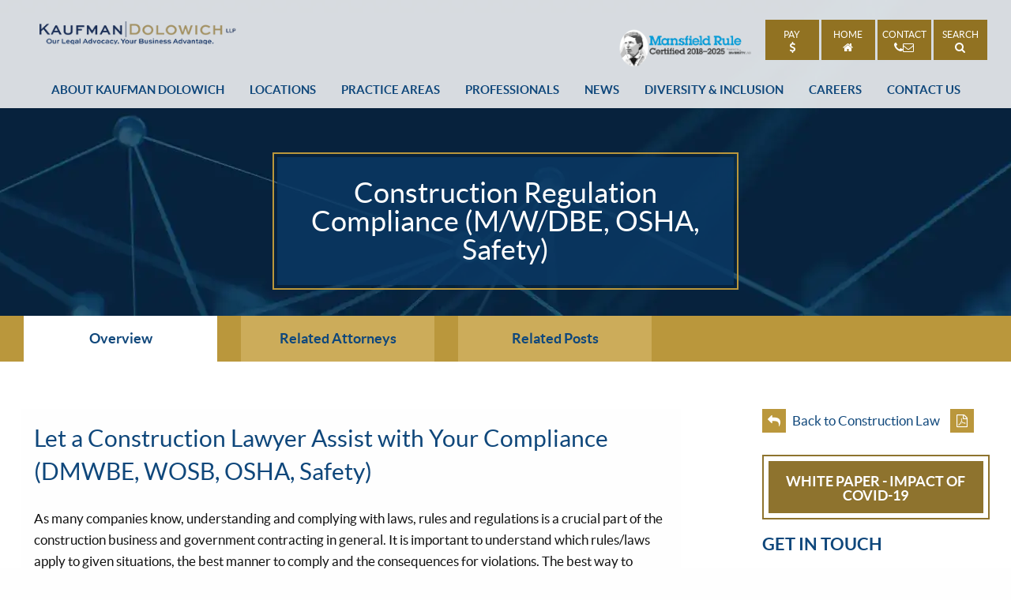

--- FILE ---
content_type: text/html; charset=UTF-8
request_url: https://www.kaufmandolowich.com/practice-areas/construction-law/compliance-mwdbe-osha-safety/
body_size: 14097
content:
<!DOCTYPE html>
<html lang="en">

<head>
  <meta charset="utf-8">
  <title>
    Construction Lawyer Assisting with Compliance | KDV Law  </title>

    <link rel="icon" type="image/ico" href="/favicon.ico">
  <link rel="apple-touch-icon" sizes="57x57" href="/apple-icon-57x57.png">
  <link rel="apple-touch-icon" sizes="60x60" href="/apple-icon-60x60.png">
  <link rel="apple-touch-icon" sizes="72x72" href="/apple-icon-72x72.png">
  <link rel="apple-touch-icon" sizes="76x76" href="/apple-icon-76x76.png">
  <link rel="apple-touch-icon" sizes="114x114" href="/apple-icon-114x114.png">
  <link rel="apple-touch-icon" sizes="120x120" href="/apple-icon-120x120.png">
  <link rel="apple-touch-icon" sizes="144x144" href="/apple-icon-144x144.png">
  <link rel="apple-touch-icon" sizes="152x152" href="/apple-icon-152x152.png">
  <link rel="apple-touch-icon" sizes="180x180" href="/apple-icon-180x180.png">
  <link rel="icon" type="image/png" sizes="192x192" href="/android-icon-192x192.png">
  <link rel="icon" type="image/png" sizes="32x32" href="/favicon-32x32.png">
  <link rel="icon" type="image/png" sizes="96x96" href="/favicon-96x96.png">
  <link rel="icon" type="image/png" sizes="16x16" href="/favicon-16x16.png">
  <link rel="manifest" href="/manifest.json">
  <meta name="msapplication-TileColor" content="#ffffff">
  <meta name="msapplication-TileImage" content="/ms-icon-144x144.png">
  <meta name="theme-color" content="#ffffff">
    <meta http-equiv="X-UA-Compatible" content="IE=edge">
  <meta name="viewport" content="width=device-width,initial-scale=1.0" />
  <meta name="format-detection" content="telephone=no">
  <meta name="msvalidate.01" content="230BC4000BA2E9825CD6580248793069" />
  <meta charset="UTF-8" />
  <link rel="profile" href="http://gmpg.org/xfn/11" />

  
  <meta name='robots' content='index, follow, max-image-preview:large, max-snippet:-1, max-video-preview:-1' />
	<style>img:is([sizes="auto" i], [sizes^="auto," i]) { contain-intrinsic-size: 3000px 1500px }</style>
	
	<!-- This site is optimized with the Yoast SEO plugin v26.7 - https://yoast.com/wordpress/plugins/seo/ -->
	<meta name="description" content="For guidance on remaining in compliance with construction regulations, such as OSHA, schedule a consultation with an experienced construction lawyer at Kaufman Dolowich." />
	<link rel="canonical" href="https://www.kaufmandolowich.com/practice-areas/construction-law/compliance-mwdbe-osha-safety/" />
	<meta property="og:locale" content="en_US" />
	<meta property="og:type" content="article" />
	<meta property="og:title" content="Construction Lawyer Assisting with Compliance | KDV Law" />
	<meta property="og:description" content="For guidance on remaining in compliance with construction regulations, such as OSHA, schedule a consultation with an experienced construction lawyer at Kaufman Dolowich." />
	<meta property="og:url" content="https://www.kaufmandolowich.com/practice-areas/construction-law/compliance-mwdbe-osha-safety/" />
	<meta property="og:site_name" content="Kaufman Dolowich" />
	<meta property="article:publisher" content="https://www.facebook.com/KDVLaw/" />
	<meta property="article:modified_time" content="2023-07-20T13:25:40+00:00" />
	<meta property="og:image" content="https://www.kaufmandolowich.com/wp-content/uploads/2026/01/ogyoast.png" />
	<meta property="og:image:width" content="384" />
	<meta property="og:image:height" content="307" />
	<meta property="og:image:type" content="image/png" />
	<meta name="twitter:card" content="summary_large_image" />
	<meta name="twitter:site" content="@KDVLawLLP" />
	<meta name="twitter:label1" content="Est. reading time" />
	<meta name="twitter:data1" content="3 minutes" />
	<script type="application/ld+json" class="yoast-schema-graph">{"@context":"https://schema.org","@graph":[{"@type":"WebPage","@id":"https://www.kaufmandolowich.com/practice-areas/construction-law/compliance-mwdbe-osha-safety/","url":"https://www.kaufmandolowich.com/practice-areas/construction-law/compliance-mwdbe-osha-safety/","name":"Construction Lawyer Assisting with Compliance | KDV Law","isPartOf":{"@id":"https://www.kaufmandolowich.com/#website"},"datePublished":"2016-11-29T22:38:21+00:00","dateModified":"2023-07-20T13:25:40+00:00","description":"For guidance on remaining in compliance with construction regulations, such as OSHA, schedule a consultation with an experienced construction lawyer at Kaufman Dolowich.","breadcrumb":{"@id":"https://www.kaufmandolowich.com/practice-areas/construction-law/compliance-mwdbe-osha-safety/#breadcrumb"},"inLanguage":"en-US","potentialAction":[{"@type":"ReadAction","target":["https://www.kaufmandolowich.com/practice-areas/construction-law/compliance-mwdbe-osha-safety/"]}]},{"@type":"BreadcrumbList","@id":"https://www.kaufmandolowich.com/practice-areas/construction-law/compliance-mwdbe-osha-safety/#breadcrumb","itemListElement":[{"@type":"ListItem","position":1,"name":"Home","item":"https://www.kaufmandolowich.com/"},{"@type":"ListItem","position":2,"name":"Construction Law","item":"https://www.kaufmandolowich.com/practice-areas/construction-law/"},{"@type":"ListItem","position":3,"name":"Construction Regulation Compliance (M/W/DBE, OSHA, Safety)"}]},{"@type":"WebSite","@id":"https://www.kaufmandolowich.com/#website","url":"https://www.kaufmandolowich.com/","name":"Kaufman Dolowich","description":"Labor &amp; Employment and Insurance Coverage &amp; Litigation","publisher":{"@id":"https://www.kaufmandolowich.com/#organization"},"potentialAction":[{"@type":"SearchAction","target":{"@type":"EntryPoint","urlTemplate":"https://www.kaufmandolowich.com/?s={search_term_string}"},"query-input":{"@type":"PropertyValueSpecification","valueRequired":true,"valueName":"search_term_string"}}],"inLanguage":"en-US"},{"@type":"Organization","@id":"https://www.kaufmandolowich.com/#organization","name":"Kaufman Dolowich","url":"https://www.kaufmandolowich.com/","logo":{"@type":"ImageObject","inLanguage":"en-US","@id":"https://www.kaufmandolowich.com/#/schema/logo/image/","url":"https://www.kaufmandolowich.com/wp-content/uploads/2026/01/ogyoast300.png","contentUrl":"https://www.kaufmandolowich.com/wp-content/uploads/2026/01/ogyoast300.png","width":300,"height":240,"caption":"Kaufman Dolowich"},"image":{"@id":"https://www.kaufmandolowich.com/#/schema/logo/image/"},"sameAs":["https://www.facebook.com/KDVLaw/","https://x.com/KDVLawLLP","https://www.linkedin.com/company/kaufman-dolowich-&amp;-voluck-llp","https://www.youtube.com/user/KDVGLaw"]}]}</script>
	<!-- / Yoast SEO plugin. -->


<link rel='stylesheet' id='wp-block-library-css' href='https://www.kaufmandolowich.com/wp-includes/css/dist/block-library/style.min.css?ver=6.8.3' type='text/css' media='all' />
<style id='classic-theme-styles-inline-css' type='text/css'>
/*! This file is auto-generated */
.wp-block-button__link{color:#fff;background-color:#32373c;border-radius:9999px;box-shadow:none;text-decoration:none;padding:calc(.667em + 2px) calc(1.333em + 2px);font-size:1.125em}.wp-block-file__button{background:#32373c;color:#fff;text-decoration:none}
</style>
<style id='global-styles-inline-css' type='text/css'>
:root{--wp--preset--aspect-ratio--square: 1;--wp--preset--aspect-ratio--4-3: 4/3;--wp--preset--aspect-ratio--3-4: 3/4;--wp--preset--aspect-ratio--3-2: 3/2;--wp--preset--aspect-ratio--2-3: 2/3;--wp--preset--aspect-ratio--16-9: 16/9;--wp--preset--aspect-ratio--9-16: 9/16;--wp--preset--color--black: #000000;--wp--preset--color--cyan-bluish-gray: #abb8c3;--wp--preset--color--white: #ffffff;--wp--preset--color--pale-pink: #f78da7;--wp--preset--color--vivid-red: #cf2e2e;--wp--preset--color--luminous-vivid-orange: #ff6900;--wp--preset--color--luminous-vivid-amber: #fcb900;--wp--preset--color--light-green-cyan: #7bdcb5;--wp--preset--color--vivid-green-cyan: #00d084;--wp--preset--color--pale-cyan-blue: #8ed1fc;--wp--preset--color--vivid-cyan-blue: #0693e3;--wp--preset--color--vivid-purple: #9b51e0;--wp--preset--gradient--vivid-cyan-blue-to-vivid-purple: linear-gradient(135deg,rgba(6,147,227,1) 0%,rgb(155,81,224) 100%);--wp--preset--gradient--light-green-cyan-to-vivid-green-cyan: linear-gradient(135deg,rgb(122,220,180) 0%,rgb(0,208,130) 100%);--wp--preset--gradient--luminous-vivid-amber-to-luminous-vivid-orange: linear-gradient(135deg,rgba(252,185,0,1) 0%,rgba(255,105,0,1) 100%);--wp--preset--gradient--luminous-vivid-orange-to-vivid-red: linear-gradient(135deg,rgba(255,105,0,1) 0%,rgb(207,46,46) 100%);--wp--preset--gradient--very-light-gray-to-cyan-bluish-gray: linear-gradient(135deg,rgb(238,238,238) 0%,rgb(169,184,195) 100%);--wp--preset--gradient--cool-to-warm-spectrum: linear-gradient(135deg,rgb(74,234,220) 0%,rgb(151,120,209) 20%,rgb(207,42,186) 40%,rgb(238,44,130) 60%,rgb(251,105,98) 80%,rgb(254,248,76) 100%);--wp--preset--gradient--blush-light-purple: linear-gradient(135deg,rgb(255,206,236) 0%,rgb(152,150,240) 100%);--wp--preset--gradient--blush-bordeaux: linear-gradient(135deg,rgb(254,205,165) 0%,rgb(254,45,45) 50%,rgb(107,0,62) 100%);--wp--preset--gradient--luminous-dusk: linear-gradient(135deg,rgb(255,203,112) 0%,rgb(199,81,192) 50%,rgb(65,88,208) 100%);--wp--preset--gradient--pale-ocean: linear-gradient(135deg,rgb(255,245,203) 0%,rgb(182,227,212) 50%,rgb(51,167,181) 100%);--wp--preset--gradient--electric-grass: linear-gradient(135deg,rgb(202,248,128) 0%,rgb(113,206,126) 100%);--wp--preset--gradient--midnight: linear-gradient(135deg,rgb(2,3,129) 0%,rgb(40,116,252) 100%);--wp--preset--font-size--small: 13px;--wp--preset--font-size--medium: 20px;--wp--preset--font-size--large: 36px;--wp--preset--font-size--x-large: 42px;--wp--preset--spacing--20: 0.44rem;--wp--preset--spacing--30: 0.67rem;--wp--preset--spacing--40: 1rem;--wp--preset--spacing--50: 1.5rem;--wp--preset--spacing--60: 2.25rem;--wp--preset--spacing--70: 3.38rem;--wp--preset--spacing--80: 5.06rem;--wp--preset--shadow--natural: 6px 6px 9px rgba(0, 0, 0, 0.2);--wp--preset--shadow--deep: 12px 12px 50px rgba(0, 0, 0, 0.4);--wp--preset--shadow--sharp: 6px 6px 0px rgba(0, 0, 0, 0.2);--wp--preset--shadow--outlined: 6px 6px 0px -3px rgba(255, 255, 255, 1), 6px 6px rgba(0, 0, 0, 1);--wp--preset--shadow--crisp: 6px 6px 0px rgba(0, 0, 0, 1);}:where(.is-layout-flex){gap: 0.5em;}:where(.is-layout-grid){gap: 0.5em;}body .is-layout-flex{display: flex;}.is-layout-flex{flex-wrap: wrap;align-items: center;}.is-layout-flex > :is(*, div){margin: 0;}body .is-layout-grid{display: grid;}.is-layout-grid > :is(*, div){margin: 0;}:where(.wp-block-columns.is-layout-flex){gap: 2em;}:where(.wp-block-columns.is-layout-grid){gap: 2em;}:where(.wp-block-post-template.is-layout-flex){gap: 1.25em;}:where(.wp-block-post-template.is-layout-grid){gap: 1.25em;}.has-black-color{color: var(--wp--preset--color--black) !important;}.has-cyan-bluish-gray-color{color: var(--wp--preset--color--cyan-bluish-gray) !important;}.has-white-color{color: var(--wp--preset--color--white) !important;}.has-pale-pink-color{color: var(--wp--preset--color--pale-pink) !important;}.has-vivid-red-color{color: var(--wp--preset--color--vivid-red) !important;}.has-luminous-vivid-orange-color{color: var(--wp--preset--color--luminous-vivid-orange) !important;}.has-luminous-vivid-amber-color{color: var(--wp--preset--color--luminous-vivid-amber) !important;}.has-light-green-cyan-color{color: var(--wp--preset--color--light-green-cyan) !important;}.has-vivid-green-cyan-color{color: var(--wp--preset--color--vivid-green-cyan) !important;}.has-pale-cyan-blue-color{color: var(--wp--preset--color--pale-cyan-blue) !important;}.has-vivid-cyan-blue-color{color: var(--wp--preset--color--vivid-cyan-blue) !important;}.has-vivid-purple-color{color: var(--wp--preset--color--vivid-purple) !important;}.has-black-background-color{background-color: var(--wp--preset--color--black) !important;}.has-cyan-bluish-gray-background-color{background-color: var(--wp--preset--color--cyan-bluish-gray) !important;}.has-white-background-color{background-color: var(--wp--preset--color--white) !important;}.has-pale-pink-background-color{background-color: var(--wp--preset--color--pale-pink) !important;}.has-vivid-red-background-color{background-color: var(--wp--preset--color--vivid-red) !important;}.has-luminous-vivid-orange-background-color{background-color: var(--wp--preset--color--luminous-vivid-orange) !important;}.has-luminous-vivid-amber-background-color{background-color: var(--wp--preset--color--luminous-vivid-amber) !important;}.has-light-green-cyan-background-color{background-color: var(--wp--preset--color--light-green-cyan) !important;}.has-vivid-green-cyan-background-color{background-color: var(--wp--preset--color--vivid-green-cyan) !important;}.has-pale-cyan-blue-background-color{background-color: var(--wp--preset--color--pale-cyan-blue) !important;}.has-vivid-cyan-blue-background-color{background-color: var(--wp--preset--color--vivid-cyan-blue) !important;}.has-vivid-purple-background-color{background-color: var(--wp--preset--color--vivid-purple) !important;}.has-black-border-color{border-color: var(--wp--preset--color--black) !important;}.has-cyan-bluish-gray-border-color{border-color: var(--wp--preset--color--cyan-bluish-gray) !important;}.has-white-border-color{border-color: var(--wp--preset--color--white) !important;}.has-pale-pink-border-color{border-color: var(--wp--preset--color--pale-pink) !important;}.has-vivid-red-border-color{border-color: var(--wp--preset--color--vivid-red) !important;}.has-luminous-vivid-orange-border-color{border-color: var(--wp--preset--color--luminous-vivid-orange) !important;}.has-luminous-vivid-amber-border-color{border-color: var(--wp--preset--color--luminous-vivid-amber) !important;}.has-light-green-cyan-border-color{border-color: var(--wp--preset--color--light-green-cyan) !important;}.has-vivid-green-cyan-border-color{border-color: var(--wp--preset--color--vivid-green-cyan) !important;}.has-pale-cyan-blue-border-color{border-color: var(--wp--preset--color--pale-cyan-blue) !important;}.has-vivid-cyan-blue-border-color{border-color: var(--wp--preset--color--vivid-cyan-blue) !important;}.has-vivid-purple-border-color{border-color: var(--wp--preset--color--vivid-purple) !important;}.has-vivid-cyan-blue-to-vivid-purple-gradient-background{background: var(--wp--preset--gradient--vivid-cyan-blue-to-vivid-purple) !important;}.has-light-green-cyan-to-vivid-green-cyan-gradient-background{background: var(--wp--preset--gradient--light-green-cyan-to-vivid-green-cyan) !important;}.has-luminous-vivid-amber-to-luminous-vivid-orange-gradient-background{background: var(--wp--preset--gradient--luminous-vivid-amber-to-luminous-vivid-orange) !important;}.has-luminous-vivid-orange-to-vivid-red-gradient-background{background: var(--wp--preset--gradient--luminous-vivid-orange-to-vivid-red) !important;}.has-very-light-gray-to-cyan-bluish-gray-gradient-background{background: var(--wp--preset--gradient--very-light-gray-to-cyan-bluish-gray) !important;}.has-cool-to-warm-spectrum-gradient-background{background: var(--wp--preset--gradient--cool-to-warm-spectrum) !important;}.has-blush-light-purple-gradient-background{background: var(--wp--preset--gradient--blush-light-purple) !important;}.has-blush-bordeaux-gradient-background{background: var(--wp--preset--gradient--blush-bordeaux) !important;}.has-luminous-dusk-gradient-background{background: var(--wp--preset--gradient--luminous-dusk) !important;}.has-pale-ocean-gradient-background{background: var(--wp--preset--gradient--pale-ocean) !important;}.has-electric-grass-gradient-background{background: var(--wp--preset--gradient--electric-grass) !important;}.has-midnight-gradient-background{background: var(--wp--preset--gradient--midnight) !important;}.has-small-font-size{font-size: var(--wp--preset--font-size--small) !important;}.has-medium-font-size{font-size: var(--wp--preset--font-size--medium) !important;}.has-large-font-size{font-size: var(--wp--preset--font-size--large) !important;}.has-x-large-font-size{font-size: var(--wp--preset--font-size--x-large) !important;}
:where(.wp-block-post-template.is-layout-flex){gap: 1.25em;}:where(.wp-block-post-template.is-layout-grid){gap: 1.25em;}
:where(.wp-block-columns.is-layout-flex){gap: 2em;}:where(.wp-block-columns.is-layout-grid){gap: 2em;}
:root :where(.wp-block-pullquote){font-size: 1.5em;line-height: 1.6;}
</style>
<link rel='stylesheet' id='stylesheet-css' href='https://www.kaufmandolowich.com/wp-content/themes/paperstreet/style.css?ver=1.0.5' type='text/css' media='all' />
<link rel='stylesheet' id='webfonts-css' href='https://www.kaufmandolowich.com/wp-content/themes/paperstreet/css/webfonts.css?ver=6.8.3' type='text/css' media='all' />
<link rel='stylesheet' id='proposal-generator-css' href='https://www.kaufmandolowich.com/wp-content/plugins/proposalgen/public/css/proposal-generator-public.css?ver=1768291344' type='text/css' media='all' />

</head>

<body class="wp-singular practices-template-default single single-practices postid-359 wp-theme-paperstreet full-width custom-background-empty" style="display: none;">

  <a href="#main" class="scroll-to button" id="skiptocontent">Skip to Content</a>
    <div class="off-canvas-wrapper" data-test="1">
    <div class="off-canvas-wrapper-inner" data-off-canvas-wrapper>
      <div class="off-canvas position-right" id="offCanvas" data-off-canvas data-position="right"
        data-force-top="false">
        <button class="close-button" aria-label="Close menu" type="button" data-close>
          <span aria-hidden="true">&times;</span>
        </button>
        <div class="menu-main-navigation-without-subpages-container">
          <ul id="menu-mobile-menu" class="vertical menu" data-drilldown><li id="menu-item-212" class="menu-item menu-item-type-post_type menu-item-object-page menu-item-home menu-item-212"><a href="https://www.kaufmandolowich.com/">Home</a></li>
<li id="menu-item-260" class="menu-item menu-item-type-post_type menu-item-object-page menu-item-has-children menu-item-260"><a href="https://www.kaufmandolowich.com/about/">About Kaufman Dolowich</a>
<ul class="sub-menu">
	<li id="menu-item-634" class="menu-item menu-item-type-post_type menu-item-object-page menu-item-634"><a href="https://www.kaufmandolowich.com/about/">Overview</a></li>
	<li id="menu-item-261" class="menu-item menu-item-type-post_type menu-item-object-page menu-item-261"><a href="https://www.kaufmandolowich.com/about/history/">History</a></li>
	<li id="menu-item-262" class="menu-item menu-item-type-post_type menu-item-object-page menu-item-262"><a href="https://www.kaufmandolowich.com/about/diversity/">Diversity &#038; Inclusion</a></li>
	<li id="menu-item-263" class="menu-item menu-item-type-post_type menu-item-object-page menu-item-263"><a href="https://www.kaufmandolowich.com/about/clients/">Clients</a></li>
	<li id="menu-item-265" class="menu-item menu-item-type-post_type menu-item-object-page menu-item-265"><a href="https://www.kaufmandolowich.com/about/womens-initiative/">Women’s Initiative</a></li>
</ul>
</li>
<li id="menu-item-226" class="menu-item menu-item-type-custom menu-item-object-custom menu-item-has-children menu-item-226"><a href="/locations/">Locations</a>
<ul class="sub-menu">
	<li id="menu-item-2405" class="menu-item menu-item-type-post_type menu-item-object-page menu-item-2405"><a href="https://www.kaufmandolowich.com/locations/">Overview</a></li>
	<li id="menu-item-301902" class="menu-item menu-item-type-post_type menu-item-object-offices menu-item-301902"><a href="https://www.kaufmandolowich.com/locations/michigan/">Bloomfield Hills, MI</a></li>
	<li id="menu-item-399" class="menu-item menu-item-type-post_type menu-item-object-offices menu-item-399"><a href="https://www.kaufmandolowich.com/locations/chicago/">Chicago, IL</a></li>
	<li id="menu-item-300392" class="menu-item menu-item-type-post_type menu-item-object-offices menu-item-300392"><a href="https://www.kaufmandolowich.com/locations/dallas/">Dallas, TX</a></li>
	<li id="menu-item-2707" class="menu-item menu-item-type-post_type menu-item-object-offices menu-item-2707"><a href="https://www.kaufmandolowich.com/locations/fort-lauderdale/">Ft. Lauderdale, FL</a></li>
	<li id="menu-item-400" class="menu-item menu-item-type-post_type menu-item-object-offices menu-item-400"><a href="https://www.kaufmandolowich.com/locations/long-island/">Long Island, NY</a></li>
	<li id="menu-item-401" class="menu-item menu-item-type-post_type menu-item-object-offices menu-item-401"><a href="https://www.kaufmandolowich.com/locations/los-angeles/">Los Angeles, CA</a></li>
	<li id="menu-item-402" class="menu-item menu-item-type-post_type menu-item-object-offices menu-item-402"><a href="https://www.kaufmandolowich.com/locations/new-jersey/">Hackensack, NJ</a></li>
	<li id="menu-item-302737" class="menu-item menu-item-type-post_type menu-item-object-offices menu-item-302737"><a href="https://www.kaufmandolowich.com/locations/new-haven/">New Haven, CT</a></li>
	<li id="menu-item-300346" class="menu-item menu-item-type-post_type menu-item-object-offices menu-item-300346"><a href="https://www.kaufmandolowich.com/locations/louisiana/">New Orleans, LA</a></li>
	<li id="menu-item-403" class="menu-item menu-item-type-post_type menu-item-object-offices menu-item-403"><a href="https://www.kaufmandolowich.com/locations/new-york-city/">New York City, NY</a></li>
	<li id="menu-item-298317" class="menu-item menu-item-type-post_type menu-item-object-offices menu-item-298317"><a href="https://www.kaufmandolowich.com/locations/orlando/">Orlando, FL</a></li>
	<li id="menu-item-3266" class="menu-item menu-item-type-post_type menu-item-object-offices menu-item-3266"><a href="https://www.kaufmandolowich.com/locations/philadelphia-2/">Philadelphia, PA</a></li>
	<li id="menu-item-405" class="menu-item menu-item-type-post_type menu-item-object-offices menu-item-405"><a href="https://www.kaufmandolowich.com/locations/san-francisco/">San Francisco, CA</a></li>
	<li id="menu-item-300025" class="menu-item menu-item-type-post_type menu-item-object-offices menu-item-300025"><a href="https://www.kaufmandolowich.com/locations/torrance/">Torrance, CA</a></li>
	<li id="menu-item-299234" class="menu-item menu-item-type-post_type menu-item-object-offices menu-item-299234"><a href="https://www.kaufmandolowich.com/locations/westchester/">Westchester, NY</a></li>
	<li id="menu-item-301886" class="menu-item menu-item-type-post_type menu-item-object-offices menu-item-301886"><a href="https://www.kaufmandolowich.com/locations/delaware/">Wilmington, DE</a></li>
</ul>
</li>
<li id="menu-item-266" class="menu-item menu-item-type-post_type menu-item-object-page menu-item-has-children menu-item-266"><a href="https://www.kaufmandolowich.com/practice-areas/">Practice Areas</a>
<ul class="sub-menu">
	<li id="menu-item-4003" class="menu-item menu-item-type-custom menu-item-object-custom menu-item-4003"><a href="/practice-areas/">Practice Areas</a></li>
	<li id="menu-item-4004" class="menu-item menu-item-type-custom menu-item-object-custom menu-item-4004"><a href="/practice-area/?industries=view">Industries</a></li>
</ul>
</li>
<li id="menu-item-267" class="menu-item menu-item-type-post_type menu-item-object-page menu-item-has-children menu-item-267"><a href="https://www.kaufmandolowich.com/professional/">Professionals</a>
<ul class="sub-menu">
	<li id="menu-item-3752" class="menu-item menu-item-type-post_type menu-item-object-page menu-item-3752"><a href="https://www.kaufmandolowich.com/professional/">Attorneys</a></li>
	<li id="menu-item-3751" class="menu-item menu-item-type-post_type menu-item-object-page menu-item-3751"><a href="https://www.kaufmandolowich.com/professional-staff/">Professional Staff</a></li>
</ul>
</li>
<li id="menu-item-268" class="menu-item menu-item-type-post_type menu-item-object-page current_page_parent menu-item-has-children menu-item-268"><a href="https://www.kaufmandolowich.com/news-resources/">News</a>
<ul class="sub-menu">
	<li id="menu-item-635" class="menu-item menu-item-type-post_type menu-item-object-page current_page_parent menu-item-635"><a href="https://www.kaufmandolowich.com/news-resources/">Overview</a></li>
	<li id="menu-item-636" class="menu-item menu-item-type-taxonomy menu-item-object-category menu-item-636"><a href="https://www.kaufmandolowich.com/news-resources/category/news/">News</a></li>
	<li id="menu-item-638" class="menu-item menu-item-type-taxonomy menu-item-object-category menu-item-638"><a href="https://www.kaufmandolowich.com/news-resources/category/publications/">Publications</a></li>
	<li id="menu-item-2398" class="menu-item menu-item-type-taxonomy menu-item-object-category menu-item-2398"><a href="https://www.kaufmandolowich.com/news-resources/category/blog/">Blog</a></li>
	<li id="menu-item-269" class="menu-item menu-item-type-post_type menu-item-object-page menu-item-269"><a href="https://www.kaufmandolowich.com/news-resources/in-house-training-seminars/">Trainings and Seminars</a></li>
	<li id="menu-item-639" class="menu-item menu-item-type-post_type menu-item-object-page menu-item-639"><a href="https://www.kaufmandolowich.com/news-resources/subscribe-kdv-alerts/">Subscribe to Kaufman Dolowich Alerts</a></li>
	<li id="menu-item-298537" class="menu-item menu-item-type-taxonomy menu-item-object-category menu-item-298537"><a href="https://www.kaufmandolowich.com/news-resources/category/covid-19/">COVID-19 Resource Center</a></li>
</ul>
</li>
<li id="menu-item-270" class="menu-item menu-item-type-post_type menu-item-object-page menu-item-270"><a href="https://www.kaufmandolowich.com/careers-diversity/">Careers</a></li>
<li id="menu-item-390" class="menu-item menu-item-type-post_type menu-item-object-page menu-item-390"><a href="https://www.kaufmandolowich.com/contact-us/">Contact Us</a></li>
</ul>        </div>
      </div>

      <!-- 		<div class="fire-banner">
      <p>Our thoughts are with the communities, families, and first responders and all those affected by the California wildfires.</p>
    </div> -->
      <header class="header header-sm">
        <!-- 		  <div class="fire-banner">
      <p>Our thoughts are with the communities, families, and first responders and all those affected by the California wildfires.</p>
    </div> -->
        <div class="header-search">
          <form method="GET" action="/">
            <div class="row text-center">
              <div class="large-1 medium-1 small-2 columns"><a href="#" class="close-search"><i
                    class="fa fa-times"></i><span class="hide">Close</span></a></div>
              <div class="large-10 medium-10 small-8 columns"><label for="head_search" class="hide">Search</label><input
                  name="s" id="head_search" data-swplive="true" /></div>
              <div class="large-1 medium-1 small-2 columns"><button type="submit" tabindex="0"><i
                    class="fa fa-search"></i> <span class="hide">Search</span></button></div>
            </div>
          </form>
        </div>
        <div class="row">
          <button type="button" class="menu-icon hide-for-large" data-toggle="offCanvas"><span
              class="visually-hidden">Menu</span></button>
          <div class="large-4 logo-inline columns show-for-large">
            <a href="/">
              <img class="pdf-hide" src="https://www.kaufmandolowich.com/wp-content/themes/paperstreet/images/logo-inline.png"
                alt="Kaufman Dolowich, LLP" />
              <img class="pdf-only" src="https://www.kaufmandolowich.com/wp-content/themes/paperstreet/images/logo-pdf.png"
                alt="Kaufman Dolowich, LLP" />
            </a>
          </div>
                    <div class="large-8 columns show-for-large slogan text-right right-side">
            <!-- <p class="pt-serif"><span>A Premier Litigation Firm</span> -->


                          <br>
              <img src="/wp-content/themes/paperstreet/images/mansfield.svg" alt="Mansfield Rule Certified 2025"
                style="width:171px;">
              <!-- <img src="/wp-content/themes/paperstreet/images/mf-header.png" alt="Mansfield Rule Certified 2023"> -->
              <!-- <img class="lazy-img pdf-hide" data-img-src="/wp-content/uploads/2019/09/mr19.png" alt="Mansfield Rule Certified 2019">
           <img class="pdf-hide" src="https://www.kaufmandolowich.com/wp-content/themes/paperstreet/images/mansfield-2020.png" alt="Mansfield Rule Certified 2020">
           <img src="https://www.kaufmandolowich.com/wp-content/themes/paperstreet/images/mr21-min.png" alt="Mansfield Rule Certified 2021"> -->
                        </p>

            <ul class="pdf-hide">
                              <li><a href="https://www.kaufmandolowich.com/make-a-payment/">Pay <i class="fa fa-dollar"></i></a></li>
                <li><a href="/">Home <i class="fa fa-home"></i></a></li>
                <li><a href="/contact-us/">Contact<div class="flex"><i class="fa fa-phone"></i><i
                        class="fa fa-envelope-o"></i></div></a>
                </li>
                            <li><a href="#" class="open-search">Search <i class="fa fa-search"></i></a>
            </ul>
          </div>
          <div class="small-12 columns logo-main">
            <a href="/">
              <img src="https://www.kaufmandolowich.com/wp-content/themes/paperstreet/images/logo-stacked.png"
                alt="Kaufman Dolowich, LLP" />
            </a>

          </div>
          <p class="pt-serif hide-for-large"><!-- A Premier Litigation Firm --> <span class="splitter">|</span> <br
              class="show-for-small-only" /> <a class="mobile-phone" href="tel:+1-844-860-1010">(844) 860-1010</a> | <a
              href="#" class="open-search"><i class="fa fa-search"></i> <span class="visually-hidden">Search</span></a>
          </p>
          <div class="small-12 columns text-center show-for-large menu-container">
            <div class="menu-centered">
              <ul id="menu-main-navigation" class="menu"><li id="menu-item-2265" class="menu-item menu-item-type-post_type menu-item-object-page menu-item-has-children menu-item-2265"><a href="https://www.kaufmandolowich.com/about/">About Kaufman Dolowich</a>
<ul class="sub-menu">
	<li id="menu-item-2266" class="menu-item menu-item-type-post_type menu-item-object-page menu-item-2266"><a href="https://www.kaufmandolowich.com/about/history/">History</a></li>
	<li id="menu-item-2267" class="menu-item menu-item-type-post_type menu-item-object-page menu-item-2267"><a href="https://www.kaufmandolowich.com/about/diversity/">Diversity &#038; Inclusion</a></li>
	<li id="menu-item-2268" class="menu-item menu-item-type-post_type menu-item-object-page menu-item-2268"><a href="https://www.kaufmandolowich.com/about/clients/">Clients</a></li>
	<li id="menu-item-2269" class="menu-item menu-item-type-post_type menu-item-object-page menu-item-2269"><a href="https://www.kaufmandolowich.com/about/community/">Community Outreach</a></li>
	<li id="menu-item-2270" class="menu-item menu-item-type-post_type menu-item-object-page menu-item-has-children menu-item-2270"><a href="https://www.kaufmandolowich.com/about/recognition/">Recognitions/Awards</a>
	<ul class="sub-menu">
		<li id="menu-item-302315" class="award-methodology menu-item menu-item-type-post_type menu-item-object-page menu-item-302315"><a href="https://www.kaufmandolowich.com/methodology/">Awards Methodology</a></li>
	</ul>
</li>
	<li id="menu-item-2272" class="menu-item menu-item-type-post_type menu-item-object-page menu-item-2272"><a href="https://www.kaufmandolowich.com/about/womens-initiative/">Women’s Initiative</a></li>
	<li id="menu-item-303090" class="menu-item menu-item-type-post_type menu-item-object-page menu-item-303090"><a href="https://www.kaufmandolowich.com/about/kd-advantage/">KD Advantage</a></li>
</ul>
</li>
<li id="menu-item-211" class="menu-item menu-item-type-custom menu-item-object-custom menu-item-has-children menu-item-211"><a href="/locations/">Locations</a>
<ul class="sub-menu">
	<li id="menu-item-301901" class="menu-item menu-item-type-post_type menu-item-object-offices menu-item-301901"><a href="https://www.kaufmandolowich.com/locations/michigan/">Bloomfield Hills, MI</a></li>
	<li id="menu-item-406" class="menu-item menu-item-type-post_type menu-item-object-offices menu-item-406"><a href="https://www.kaufmandolowich.com/locations/chicago/">Chicago, IL</a></li>
	<li id="menu-item-300317" class="menu-item menu-item-type-post_type menu-item-object-offices menu-item-300317"><a href="https://www.kaufmandolowich.com/locations/dallas/">Dallas, TX</a></li>
	<li id="menu-item-2709" class="menu-item menu-item-type-post_type menu-item-object-offices menu-item-2709"><a href="https://www.kaufmandolowich.com/locations/fort-lauderdale/">Ft. Lauderdale, FL</a></li>
	<li id="menu-item-407" class="menu-item menu-item-type-post_type menu-item-object-offices menu-item-407"><a href="https://www.kaufmandolowich.com/locations/long-island/">Long Island, NY</a></li>
	<li id="menu-item-408" class="menu-item menu-item-type-post_type menu-item-object-offices menu-item-408"><a href="https://www.kaufmandolowich.com/locations/los-angeles/">Los Angeles, CA</a></li>
	<li id="menu-item-409" class="menu-item menu-item-type-post_type menu-item-object-offices menu-item-409"><a href="https://www.kaufmandolowich.com/locations/new-jersey/">Hackensack, NJ</a></li>
	<li id="menu-item-302736" class="menu-item menu-item-type-post_type menu-item-object-offices menu-item-302736"><a href="https://www.kaufmandolowich.com/locations/new-haven/">New Haven, CT</a></li>
	<li id="menu-item-300316" class="menu-item menu-item-type-post_type menu-item-object-offices menu-item-300316"><a href="https://www.kaufmandolowich.com/locations/louisiana/">New Orleans, LA</a></li>
	<li id="menu-item-410" class="menu-item menu-item-type-post_type menu-item-object-offices menu-item-410"><a href="https://www.kaufmandolowich.com/locations/new-york-city/">New York City, NY</a></li>
	<li id="menu-item-298257" class="menu-item menu-item-type-post_type menu-item-object-offices menu-item-298257"><a href="https://www.kaufmandolowich.com/locations/orlando/">Orlando, FL</a></li>
	<li id="menu-item-3151" class="menu-item menu-item-type-post_type menu-item-object-offices menu-item-3151"><a href="https://www.kaufmandolowich.com/locations/philadelphia-2/">Philadelphia, PA</a></li>
	<li id="menu-item-412" class="menu-item menu-item-type-post_type menu-item-object-offices menu-item-412"><a href="https://www.kaufmandolowich.com/locations/san-francisco/">San Francisco, CA</a></li>
	<li id="menu-item-300024" class="menu-item menu-item-type-post_type menu-item-object-offices menu-item-300024"><a href="https://www.kaufmandolowich.com/locations/torrance/">Torrance, CA</a></li>
	<li id="menu-item-299233" class="menu-item menu-item-type-post_type menu-item-object-offices menu-item-299233"><a href="https://www.kaufmandolowich.com/locations/westchester/">Westchester, NY</a></li>
	<li id="menu-item-301888" class="menu-item menu-item-type-post_type menu-item-object-offices menu-item-301888"><a href="https://www.kaufmandolowich.com/locations/delaware/">Wilmington, DE</a></li>
</ul>
</li>
<li id="menu-item-272" class="menu-item menu-item-type-post_type menu-item-object-page menu-item-has-children menu-item-272"><a href="https://www.kaufmandolowich.com/practice-areas/">Practice Areas</a>
<ul class="sub-menu">
	<li id="menu-item-4005" class="menu-item menu-item-type-custom menu-item-object-custom menu-item-4005"><a href="/practice-areas/">Practice Areas</a></li>
	<li id="menu-item-4006" class="menu-item menu-item-type-custom menu-item-object-custom menu-item-4006"><a href="/practice-area/?industries=view">Industries</a></li>
</ul>
</li>
<li id="menu-item-273" class="menu-item menu-item-type-post_type menu-item-object-page menu-item-has-children menu-item-273"><a href="https://www.kaufmandolowich.com/professional/">Professionals</a>
<ul class="sub-menu">
	<li id="menu-item-3753" class="menu-item menu-item-type-post_type menu-item-object-page menu-item-3753"><a href="https://www.kaufmandolowich.com/professional/">Attorneys</a></li>
	<li id="menu-item-3750" class="menu-item menu-item-type-post_type menu-item-object-page menu-item-3750"><a href="https://www.kaufmandolowich.com/professional-staff/">Professional Staff</a></li>
	<li id="menu-item-303258" class="menu-item menu-item-type-post_type menu-item-object-page menu-item-303258"><a href="https://www.kaufmandolowich.com/kaufman-dolowich-attorney-admissions/">State Admissions</a></li>
</ul>
</li>
<li id="menu-item-274" class="menu-item menu-item-type-post_type menu-item-object-page current_page_parent menu-item-has-children menu-item-274"><a href="https://www.kaufmandolowich.com/news-resources/">News</a>
<ul class="sub-menu">
	<li id="menu-item-2277" class="menu-item menu-item-type-taxonomy menu-item-object-category menu-item-2277"><a href="https://www.kaufmandolowich.com/news-resources/category/news/">News</a></li>
	<li id="menu-item-2279" class="menu-item menu-item-type-taxonomy menu-item-object-category menu-item-2279"><a href="https://www.kaufmandolowich.com/news-resources/category/publications/">Publications</a></li>
	<li id="menu-item-2399" class="menu-item menu-item-type-taxonomy menu-item-object-category menu-item-2399"><a href="https://www.kaufmandolowich.com/news-resources/category/blog/">Blog</a></li>
	<li id="menu-item-2276" class="menu-item menu-item-type-post_type menu-item-object-page menu-item-2276"><a href="https://www.kaufmandolowich.com/news-resources/in-house-training-seminars/">Trainings and Seminars</a></li>
	<li id="menu-item-2275" class="menu-item menu-item-type-post_type menu-item-object-page menu-item-2275"><a href="https://www.kaufmandolowich.com/news-resources/subscribe-kdv-alerts/">Subscribe to Kaufman Dolowich Alerts</a></li>
	<li id="menu-item-298538" class="menu-item menu-item-type-taxonomy menu-item-object-category menu-item-298538"><a href="https://www.kaufmandolowich.com/news-resources/category/covid-19/">COVID-19 Resource Center</a></li>
</ul>
</li>
<li id="menu-item-299250" class="menu-item menu-item-type-post_type menu-item-object-page menu-item-299250"><a href="https://www.kaufmandolowich.com/about/diversity/">Diversity &#038; Inclusion</a></li>
<li id="menu-item-275" class="menu-item menu-item-type-post_type menu-item-object-page menu-item-275"><a href="https://www.kaufmandolowich.com/careers-diversity/">Careers</a></li>
<li id="menu-item-389" class="menu-item menu-item-type-post_type menu-item-object-page menu-item-389"><a href="https://www.kaufmandolowich.com/contact-us/">Contact Us</a></li>
</ul>            </div>
          </div>
        </div>
      </header>
              <div style="position: relative">
          <div class="carousel">
                        <div class="slide" style="background-image: url('https://www.kaufmandolowich.com/wp-content/themes/paperstreet/images/randomized/4.webp')">
              <img src="https://www.kaufmandolowich.com/wp-content/themes/paperstreet/images/randomized/4.webp" class="show-for-small-only" alt="Construction Regulation Compliance (M/W/DBE, OSHA, Safety)" />
              <div class="row">
                <div class="small-12 columns text-center">
                  <header>
                    <div class="header-inner">
                                              <h1><span>
                            Construction Regulation Compliance (M/W/DBE, OSHA, Safety)                          </span></h1>
                                          </div>
                  </header>
                </div>
              </div>
            </div>
          </div>
        </div>
                  <div class="tabs-wrap">
            <div class="row">
              <div class="small-12 columns">
                                                  <div class="select-wrap show-for-small-only">
                    <label class="hide" for="tabs_select">Tabs</label>
                    <select id="tabs_select" class="tabswap">
                      <option value="#panel1">Overview</option>
                                              <option value="#panel2">Related Attorneys</option>
                                                                    <option value="#panel3">Related Posts</option>
                                                                </select>
                  </div>
                  <div class="hide-for-small-only">
                    <ul class="tabs" data-tabs id="example-tabs">
                      <li class="tabs-title is-active"><a href="#panel1" aria-selected="true">Overview</a></li>
                                              <li class="tabs-title"><a href="#panel2">Related Attorneys</a></li>
                                                                    <li class="tabs-title"><a href="#panel3">Related Posts</a></li>
                                                                </ul>
                  </div>
                                              </div>
            </div>
          </div>
                <div class="main" id="main"> <!--beginning of Main-->
        <div class="row">
          <div class="large-9 medium-7 small-12 columns content">
            <div class="row">
              <div class="large-11 small-12 columns">
              <ul class="bio-social-list print show-for-small-only">
                                              <li class="back-btn"><a href="https://www.kaufmandolowich.com/practice-areas/construction-law/"><i class="fa fa-reply" aria-hidden="true"></i> Back to Construction Law</a></li>
                                                                  <!-- <li><a data-slug="" data-type="practices" data-pdfid="359" data-headline="Construction Regulation Compliance (M/W/DBE, OSHA, Safety)" class="addportfolio" href="/portfolio/"><span>+</span> <span class="hide">Add to Portfolio</span></a></li> -->
                                                <li><a href="/wp-content/themes/paperstreet/pdf/generate.php?id=359&amp;type=practices"><i class="fa fa-file-pdf-o"></i> <span class="hide">Print PDF</span></a></li>
                  </ul>
              <div class="tabs-content no-border" data-tabs-content="example-tabs">
              <div class="tabs-panel is-active" id="panel1">
              <h2>Let a Construction Lawyer Assist with Your Compliance (DMWBE, WOSB, OSHA, Safety) </h2>
<p>As many companies know, understanding and complying with laws, rules and regulations is a crucial part of the construction business and government contracting in general. It is important to understand which rules/laws apply to given situations, the best manner to comply and the consequences for violations. The best way to understand what&#8217;s at stake is to communicate with a construction lawyer. </p>
<p>Each construction lawyer at Kaufman Dolowich is well versed in the rules/laws that apply to construction and government contracting and remains aware of the ever changing landscape with respect to such rules/laws and the measures needed to comply. Each <a href="https://www.kaufmandolowich.com/practice-areas/construction-law/">construction attorney</a> takes great pride in working with clients to develop “best practices” and training programs to comply in areas of rules/laws related to Disadvantaged, Minority, and Woman Business Enterprise (DMWBE) certification and utilization, Woman Owned Small Business (WOSB), OSHA/Safety, LEED and Buy American.</p>
<p>Our attorneys in our <a href="https://www.kaufmandolowich.com/practice-areas/labor-and-employment-law/">labor and employment group</a> are similarly experienced in the rules/laws related to prevailing wage, organized labor agreements, workforce diversity, sexual harassment, other harassment and discrimination. Our team works exclusively for business ownership/management and provides handbooks, training, claim prosecution/defense, and counsel to best navigate our company clients through the dangerous sea of employment rules/laws.</p>
<h2>Minority, Women-Owned, and Disadvantaged Business Enterprises</h2>
<p>Government entities formulate M/W/DBE goals to promote a more competitive market and greater construction opportunities for minority, women-owned and disadvantaged business enterprises. M/W/DBE rules are meant to help to increase diversity in government projects and in the construction industry. However, the processes and requirements associated with following the rules/laws can be complicated, confusing and expose clients to risk.</p>
<p>We are knowledgeable in the local, state and federal rules/laws associated with D/M/WBE compliance and a construction lawyer can provide assistance to entities seeking certification and those looking to properly and effectively use certified firms and meet contract goals. We help businesses with:</p>
<ul>
<li>Certification of M/W/DBE firms</li>
<li>Utilization of certified firms</li>
<li>Goals and credit toward meeting goals</li>
<li>Implementation of a compliance program</li>
<li>Drafting of manuals that demonstrate good faith efforts and proper practices</li>
</ul>
<h2>OSHA/Safety</h2>
<p>The Occupational Safety and Health Administration (OSHA) regulates and enforces the safety of worksites. The regulations are in place to protect workers from injuries and illnesses, but are often difficult to understand and cumbersome to follow. OSHA investigations and violations can impact a project or even a company’s ability to operate.</p>
<p>Our attorneys help contractors and subcontractors establish effective safety programs to protect the safety and health of their workers and comply with applicable rules and regulations. We draft manuals that clearly address the company’s policies and processes and demonstrate its focus on safety. We regularly represent project owners, contractors and subcontractors that are the target of OSHA <a href="https://www.kaufmandolowich.com/practice-areas/construction-law/claims-litigation-arbitration-and-mediation/">investigations</a>.</p>
<h2>Compliance with Wages, LEED and Buy American</h2>
<p>A construction lawyer from Kaufman Dolowich can assist with all types of compliance matters that arise in the industry, including:</p>
<ul>
<li style="list-style-type: none;">
<ul>
<li><strong>Wages. </strong>Workers’ wages and hours are governed by numerous local, state and federal laws. Our attorneys advise construction employers about prevailing wages, labor classifications and union wages and benefits.</li>
<li><strong>LEED certification.</strong> Leadership in Energy and Environmental Design (LEED) is an independent verification organization that certifies buildings that reduce greenhouse gases and use less energy and water. We advise companies on the classification requirements and contract administration and coordination issues involved in the LEED certification process.</li>
<li><strong>Buy American.</strong> The Buy American Act places restrictions on a contractor’s purchase of foreign-made supplies in fulfillment of a government contract. Our lawyers help companies remain in compliance with the regulations and obtain waivers when appropriate.</li>
</ul>
</li>
</ul>
<h2>Consult with a Construction Lawyer for Compliance with DMWBE, OSHA and Other Regulatory Provisions</h2>
<p>For guidance on remaining in compliance with construction regulations, <a href="https://www.kaufmandolowich.com/contact-us/">schedule a consultation</a> with an experienced construction lawyer. Kaufman Dolowich maintains offices in New Jersey and New York City.</p>
                                                </div>
                              <div class="tabs-panel" id="panel2" data-test-test-id="359">
                  <table class="stack">
                    <tr class="hide-for-small-only">
                      <th>ATTORNEY NAME</th>
                      <th>POSITION</th>
                      <th>OFFICE</th>
                    </tr>
                                          <tr>
                        <td class="has-tooltip">
                          <div>
                            <a href="https://www.kaufmandolowich.com/professional/peter-cusumano/">Peter Cusumano</a>
                            <div class="person-tooltip-wrap">
                            <a href="https://www.kaufmandolowich.com/professional/peter-cusumano/">
                              <div class="person-tooltip">
                                <figure>
                                  <img class="lazy-img" src="https://www.kaufmandolowich.com/wp-content/uploads/2025/03/Peter-Cusumano-Esq.-120x120-1.jpg" alt="thumbnail of Peter Cusumano" />
                                </figure>
                                <div>
                                  <header>
                                    <span class="person-tooltip__name">Peter Cusumano</span>
                                    <span class="person-tooltip__meta">Attorney</span>
                                  </header>
                                  <p>View Bio <i class="fa fa-caret-right"></i></p>
                                </div>
                              </div>
                              </a>
                            </div>
                          </div>
                        </td>
                        <td>Attorney</td>
                        <td>                                  Woodbury, NY                                </td>
                      </tr>
                                            <tr>
                        <td class="has-tooltip">
                          <div>
                            <a href="https://www.kaufmandolowich.com/professional/jeremiah-harvey/">Jeremiah Harvey</a>
                            <div class="person-tooltip-wrap">
                            <a href="https://www.kaufmandolowich.com/professional/jeremiah-harvey/">
                              <div class="person-tooltip">
                                <figure>
                                  <img class="lazy-img" src="https://www.kaufmandolowich.com/wp-content/uploads/2023/10/Jeremiah-Harvey-120-x-120.jpg" alt="thumbnail of Jeremiah Harvey" />
                                </figure>
                                <div>
                                  <header>
                                    <span class="person-tooltip__name">Jeremiah Harvey</span>
                                    <span class="person-tooltip__meta">Of Counsel</span>
                                  </header>
                                  <p>View Bio <i class="fa fa-caret-right"></i></p>
                                </div>
                              </div>
                              </a>
                            </div>
                          </div>
                        </td>
                        <td>Of Counsel</td>
                        <td>                                  San Francisco, CA                                ,                                   Los Angeles, CA                                </td>
                      </tr>
                                            <tr>
                        <td class="has-tooltip">
                          <div>
                            <a href="https://www.kaufmandolowich.com/professional/elizabeth-marchionni/">Elizabeth Marchionni</a>
                            <div class="person-tooltip-wrap">
                            <a href="https://www.kaufmandolowich.com/professional/elizabeth-marchionni/">
                              <div class="person-tooltip">
                                <figure>
                                  <img class="lazy-img" src="https://www.kaufmandolowich.com/wp-content/uploads/2017/01/Elizabeth-Marchionni-thumb.jpg" alt="thumbnail of Elizabeth Marchionni" />
                                </figure>
                                <div>
                                  <header>
                                    <span class="person-tooltip__name">Elizabeth Marchionni</span>
                                    <span class="person-tooltip__meta">Partner</span>
                                  </header>
                                  <p>View Bio <i class="fa fa-caret-right"></i></p>
                                </div>
                              </div>
                              </a>
                            </div>
                          </div>
                        </td>
                        <td>Partner</td>
                        <td>                                  Woodbury, NY                                </td>
                      </tr>
                                            <tr>
                        <td class="has-tooltip">
                          <div>
                            <a href="https://www.kaufmandolowich.com/professional/erik-ortmann/">Erik Ortmann</a>
                            <div class="person-tooltip-wrap">
                            <a href="https://www.kaufmandolowich.com/professional/erik-ortmann/">
                              <div class="person-tooltip">
                                <figure>
                                  <img class="lazy-img" src="https://www.kaufmandolowich.com/wp-content/uploads/2016/12/ErikOrtmann-061225-046-final-cropped-120x120-1.jpg" alt="thumbnail of Erik Ortmann" />
                                </figure>
                                <div>
                                  <header>
                                    <span class="person-tooltip__name">Erik Ortmann</span>
                                    <span class="person-tooltip__meta">Partner    <br/>Co-Chair of Construction Practice Group</span>
                                  </header>
                                  <p>View Bio <i class="fa fa-caret-right"></i></p>
                                </div>
                              </div>
                              </a>
                            </div>
                          </div>
                        </td>
                        <td>Partner    <br/>Co-Chair of Construction Practice Group</td>
                        <td>                                  Woodbury, NY                                </td>
                      </tr>
                                            <tr>
                        <td class="has-tooltip">
                          <div>
                            <a href="https://www.kaufmandolowich.com/professional/matthew-j-pallay/">Matthew J. Pallay</a>
                            <div class="person-tooltip-wrap">
                            <a href="https://www.kaufmandolowich.com/professional/matthew-j-pallay/">
                              <div class="person-tooltip">
                                <figure>
                                  <img class="lazy-img" src="https://www.kaufmandolowich.com/wp-content/uploads/2024/10/Matthew-Palley-Esq.-Thubmnail-120-X-120.jpg" alt="thumbnail of Matthew J. Pallay" />
                                </figure>
                                <div>
                                  <header>
                                    <span class="person-tooltip__name">Matthew J. Pallay</span>
                                    <span class="person-tooltip__meta">Partner</span>
                                  </header>
                                  <p>View Bio <i class="fa fa-caret-right"></i></p>
                                </div>
                              </div>
                              </a>
                            </div>
                          </div>
                        </td>
                        <td>Partner</td>
                        <td>                                  Hackensack, NJ                                </td>
                      </tr>
                                            <tr>
                        <td class="has-tooltip">
                          <div>
                            <a href="https://www.kaufmandolowich.com/professional/adam-a-perlin/">Adam A. Perlin</a>
                            <div class="person-tooltip-wrap">
                            <a href="https://www.kaufmandolowich.com/professional/adam-a-perlin/">
                              <div class="person-tooltip">
                                <figure>
                                  <img class="lazy-img" src="https://www.kaufmandolowich.com/wp-content/uploads/2021/01/Headshot-Adam-Perlin-thumbnail.jpg" alt="thumbnail of Adam A. Perlin" />
                                </figure>
                                <div>
                                  <header>
                                    <span class="person-tooltip__name">Adam A. Perlin</span>
                                    <span class="person-tooltip__meta">Of Counsel</span>
                                  </header>
                                  <p>View Bio <i class="fa fa-caret-right"></i></p>
                                </div>
                              </div>
                              </a>
                            </div>
                          </div>
                        </td>
                        <td>Of Counsel</td>
                        <td>                                  Woodbury, NY                                </td>
                      </tr>
                                            <tr>
                        <td class="has-tooltip">
                          <div>
                            <a href="https://www.kaufmandolowich.com/professional/andrew-l-richards/">Andrew L. Richards</a>
                            <div class="person-tooltip-wrap">
                            <a href="https://www.kaufmandolowich.com/professional/andrew-l-richards/">
                              <div class="person-tooltip">
                                <figure>
                                  <img class="lazy-img" src="https://www.kaufmandolowich.com/wp-content/uploads/2016/12/Andrew-Richards-120x120-2023.jpg" alt="thumbnail of Andrew L. Richards" />
                                </figure>
                                <div>
                                  <header>
                                    <span class="person-tooltip__name">Andrew L. Richards</span>
                                    <span class="person-tooltip__meta">Co-Managing Partner of Long Island Office      </br>Co-Chair of Construction Practice Group</span>
                                  </header>
                                  <p>View Bio <i class="fa fa-caret-right"></i></p>
                                </div>
                              </div>
                              </a>
                            </div>
                          </div>
                        </td>
                        <td>Co-Managing Partner of Long Island Office      </br>Co-Chair of Construction Practice Group</td>
                        <td>                                  Woodbury, NY                                </td>
                      </tr>
                                            <tr>
                        <td class="has-tooltip">
                          <div>
                            <a href="https://www.kaufmandolowich.com/professional/megan-e-yllanes/">Megan E. Yllanes</a>
                            <div class="person-tooltip-wrap">
                            <a href="https://www.kaufmandolowich.com/professional/megan-e-yllanes/">
                              <div class="person-tooltip">
                                <figure>
                                  <img class="lazy-img" src="https://www.kaufmandolowich.com/wp-content/uploads/2017/01/Megan-Yllanes-thumb.jpg" alt="thumbnail of Megan E. Yllanes" />
                                </figure>
                                <div>
                                  <header>
                                    <span class="person-tooltip__name">Megan E. Yllanes</span>
                                    <span class="person-tooltip__meta">Partner <br/>Chair of the General Liability Defense Practice Group <br/> Co-Chair of Kaufman Dolowich's Women’s Initiative </span>
                                  </header>
                                  <p>View Bio <i class="fa fa-caret-right"></i></p>
                                </div>
                              </div>
                              </a>
                            </div>
                          </div>
                        </td>
                        <td>Partner <br/>Chair of the General Liability Defense Practice Group <br/> Co-Chair of Kaufman Dolowich's Women’s Initiative </td>
                        <td>                                  Woodbury, NY                                </td>
                      </tr>
                                        </table>
                  </div>
                                              <div class="tabs-panel" id="panel3">
                  <ul>
                                      <li><a href="https://www.kaufmandolowich.com/news-resources/are-pay-if-paid-clauses-really-void-in-new-york-by-michael-d-ganz-esq-the-light-2-2023/">Are Pay-If-Paid Clauses Really Void In New York? By Michael D. Ganz, Esq., The Light, 2-2023</a> - Feb 27, 2023</li>
                                      <li><a href="https://www.kaufmandolowich.com/news-resources/andrew-richards-esq-why-should-i-retain-an-attorney-who-concentrates-in-construction-law-ny-real-estate-journal-12-13-2022/">Andrew Richards. Esq.,  &#8220;Why should I retain an attorney who concentrates in construction law?  NY Real Estate Journal, 12-13-2022</a> - Dec 16, 2022</li>
                                      <li><a href="https://www.kaufmandolowich.com/news-resources/elizabeth-marchionni-esq-named-to-2022-top-women-in-professional-services-new-york-real-estate-journal-10-2022/">Elizabeth Marchionni, Esq., named to 2022 Top Women in Professional Services, New York Real Estate Journal, 10-2022</a> - Oct 26, 2022</li>
                                      <li><a href="https://www.kaufmandolowich.com/news-resources/maintaining-project-records-could-be-the-deciding-factor-for-successful-litigation-author-andrew-richards-esq-new-york-real-estate-journal/">Maintaining Project Records Could Be The Deciding Factor For Successful Litigation, author Andrew Richards, Esq., New York Real Estate Journal</a> - Sep 21, 2022</li>
                                      <li><a href="https://www.kaufmandolowich.com/news-resources/contractual-limitations-periods-sta-legal-log-by-andrew-richards-esq-2-2022/">Contractual Limitations Periods, STA Legal Log, by Andrew Richards, Esq., 2-2022</a> - Feb 16, 2022</li>
                                      <li><a href="https://www.kaufmandolowich.com/news-resources/report-new-york-citys-mta-must-improve-construction-project-record-keeping-construction-dive-featuring-erik-ortmann-esq-1-12-22/">Report: New York City&#8217;s MTA Must Improve Construction Project Record Keeping, Construction Dive, featuring Erik Ortmann, Esq., 1-12-22</a> - Jan 27, 2022</li>
                                      <li><a href="https://www.kaufmandolowich.com/news-resources/preserving-claims-under-section-1373-of-the-state-finance-law-author-andrew-richards-esq-sta-legal-log-january-2022/">Preserving Claims Under Section 137(3) of the State Finance Law, author Andrew Richards, Esq., STA Legal Log, January 2022</a> - Jan 14, 2022</li>
                                      <li><a href="https://www.kaufmandolowich.com/news-resources/richards-of-kdv-named-general-counsel-for-sta-board-new-york-real-estate-journal-daily-newsletter-october-5-2021/">Richards of KD Named General Counsel for STA board, New York Real Estate Journal Daily Newsletter, October 5, 2021</a> - Oct 18, 2021</li>
                                      <li><a href="https://www.kaufmandolowich.com/news-resources/questionable-design-construction-practices-likely-contributed-to-surfside-condo-collapse-construction-dive-quoted-megan-yllanes-oct-1-2021/">Questionable Design, Construction Practices likely Contributed to Surfside Condo Collapse, Construction Dive, quoted Megan Yllanes, Oct. 1, 2021</a> - Oct 1, 2021</li>
                                      <li><a href="https://www.kaufmandolowich.com/news-resources/pros-and-cons-of-an-architect-as-initial-decision-maker-in-aia-contracts-sept-9-2021-ny-real-estate-journal-by-andrew-richards/">Pros and Cons of an Architect as Initial Decision Maker in AIA Contracts, Sept. 9, 2021, NY Real Estate Journal, by Andrew Richards</a> - Sep 27, 2021</li>
                                      <li><a href="https://www.kaufmandolowich.com/news-resources/megan-yllanes-kaufman-dolowich-2/">Contractors can still be liable for failures years after project completion, <i>Construction Dive</i>, ft. Megan Yllanes</a> - Jul 28, 2021</li>
                                      <li><a href="https://www.kaufmandolowich.com/news-resources/juggling-workers-compensation-claim-interactive-process/">Juggling a Workers’ Compensation Claim with the Interactive Process</a> - Jun 5, 2018</li>
                                    </ul>
                  </div>
                  
                
               <!-- end -->
               </div>
              </div>
            </div>
          </div>
          <div class="large-3 medium-5 small-12 columns sidebar">
            <div class="row">
              <div class="small-12 columns">
                 <ul class="bio-social-list print hide-for-small-only">
                                              <li class="back-btn"><a href="https://www.kaufmandolowich.com/practice-areas/construction-law/"><i class="fa fa-reply" aria-hidden="true"></i> Back to Construction Law</a></li>
                                                                  <!-- <li><a data-slug="" data-type="practices" data-pdfid="359" data-headline="Construction Regulation Compliance (M/W/DBE, OSHA, Safety)" class="addportfolio" href="/portfolio/"><span>+</span> <span class="hide">Add to Portfolio</span></a></li> -->
                                                <li><a href="/wp-content/themes/paperstreet/pdf/generate.php?id=359&amp;type=practices"><i class="fa fa-file-pdf-o"></i> <span class="hide">Print PDF</span></a></li>
                  </ul>
                                      <a  target="_blank" href="/white-papers-impact-of-covid-19/" class="button outlined expanded"><span>White Paper - Impact of COVID-19</span></a>
                    

                                        <h5>Get In Touch</h5>
                <form action="https://www.kaufmandolowich.com/wp-content/themes/paperstreet/sendmail.php" method="post"
  id="contact-formStandard" class="form contact-form">
  <input type="hidden" name="location" value="Construction Regulation Compliance (M/W/DBE, OSHA, Safety)">
    <div class="input-icon-wrap">
    <i class="fa fa-user"></i>
    <label class="hide" for="first_nameStandard">First Name</label>
    <input type="text" id="first_nameStandard" name="first_name" placeholder="First Name"
      class="required" />
  </div>
  <div class="input-icon-wrap">
    <i class="fa fa-user"></i>
    <label class="hide" for="last_nameStandard">Last Name</label>
    <input type="text" id="last_nameStandard" name="last_name" placeholder="Last Name"
      class="required" />
  </div>
  <div class="input-icon-wrap">
    <i class="fa fa-phone"></i>
    <label class="hide" for="phoneStandard">Phone</label>
    <input type="tel" id="phoneStandard" name="phone" placeholder="Phone" class="required" />
  </div>
  <div class="input-icon-wrap">
    <i class="fa fa-envelope-o"></i>
    <label class="hide" for="emailStandard">Email</label>
    <input type="email" autocomplete="email" id="emailStandard" name="email" placeholder="Email"
      class="required" />
  </div>
  <div class="input-icon-wrap">
    <i class="fa fa-user"></i>
    <label class="hide" for="locationStandard">My City and State</label>
    <input type="text" autocomplete="location" id="locationStandard" name="location"
      placeholder="My City and State" class="required" />
  </div>
  <div class="input-icon-wrap">
    <i class="fa fa-comment-o"></i>
    <label class="hide" for="commentsStandard">Comments</label>
    <textarea id="commentsStandard" name="comments" id=""
      placeholder="Comments/Questions"></textarea>
  </div>
  <p id="pot" class="robotic">
    <label for="robotest">If you're human leave this blank:</label>
    <input type="text" class="robotest" id="robotest" name="robotest">
  </p>
  <div class="g-recaptcha" id="contact-form-recaptchaStandard"
    data-callback="submitContactStandard" data-sitekey="6LeZbeQnAAAAADma65lQ-pi3NEB0mITlL7iBmNXD"
    data-size="invisible"></div>
  <button type="submit" class="button outlined"><span>Submit</span></button>
</form>                  <br/>
                  <h5>Connect with Us</h5>
                  <div class="social">
                   <a href="/news-resources/subscribe-kdv-alerts/" class="button">Subscribe to Kaufman Dolowich Alerts </a>
<ul>
<li><a href="https://www.facebook.com/KDVLaw/" class="facebook" target="_blank"><i class="fa fa-facebook"></i><span class="hide">Facebook</span></a></li>
<li><a href="https://twitter.com/KDVLawLLP" target="_blank"><i class="fa fa-twitter"></i><span class="hide">Twitter</span></a></li>
<li><a href="https://www.linkedin.com/company/266788?trk=tyah&trkInfo=clickedVertical%3Acompany%2CclickedEntityId%3A266788%2Cidx%3A2-1-2%2CtarId%3A1444680882052%2Ctas%3Akaufman%20dolo" target="_blank"><i class="fa fa-linkedin"></i><span class="hide">LinkedIn</span></a></li>
	</ul>                   </div>
              </div>
            </div>
          </div>
        </div>
            
         <div class="row logo-row-border" style="background: #fff; margin-top: 50px; padding-top:30px;">
			 <div class="small-12 columns text-center">
               <h3>Our Firm's Awards &amp; Honors</h3>
				<p>No aspect of the advertisement has been approved by the Supreme Court. Learn more about the selection <a href="/methodology/">methodology of awards and honors</a>.</p>
            </div>
            <div class="large-offset-1 large-10 columns logo-row">
              <img src="/wp-content/themes/paperstreet/images/mf-header.png" alt="Mansfield Rule Certified 2023" class="show-for-small-only">
            
              <img class="lazy-img" data-img-src="https://www.kaufmandolowich.com/wp-content/themes/paperstreet/images/super-lawyers-logo.webp" alt="Super Lawyers" />
				<a href="https://law.usnews.com/law-firms/kaufman-dolowich-llp-2466#Lawyers" target="_blank"><img class="lazy-img" data-img-src="/wp-content/uploads/2025/03/best-company25.png" alt="Best Law Firms 2025" /></a>
				<a href="https://www.bestlawfirms.com/united-states/employment-law-management/new-york/woodbury"><img class="lazy-img" data-img-src="https://www.kaufmandolowich.com/wp-content/uploads/2025/11/ka2bl.png" alt="Super Lawyers" /></a>
<!-- 				<img class="lazy-img" data-img-src="https://www.kaufmandolowich.com/wp-content/themes/paperstreet/images/best_law_firms_2024.webp" alt="Best Law Firms 2024" /> -->
			        <img class="lazy-img" data-img-src="/wp-content/uploads/2025/02/FIRM-PEER-RATED-WH-200-7.png" alt="Martindale Hubbel AV Preeminent" />
              <!-- <img src="https://www.kaufmandolowich.com/wp-content/themes/paperstreet/images/rating-av-2022.png" alt="Martindale Hubbel AV Preeminent" /> -->
              <img class="lazy-img" data-img-src="https://www.kaufmandolowich.com/wp-content/themes/paperstreet/images/law-360-logo.webp" alt="Law 360" />
            </div>
          </div>
        </div><!--End of Main-->
    
      
      </footer>
      <footer class="footer">
        <div class="row">

          <div class="large-9 medium-8 small-12 columns menu">
            <div class="menu-main-navigation-container"><ul id="menu-main-navigation-1" class="menu"><li class="menu-item menu-item-type-post_type menu-item-object-page menu-item-has-children menu-item-2265"><a href="https://www.kaufmandolowich.com/about/">About Kaufman Dolowich</a>
<ul class="sub-menu">
	<li class="menu-item menu-item-type-post_type menu-item-object-page menu-item-2266"><a href="https://www.kaufmandolowich.com/about/history/">History</a></li>
	<li class="menu-item menu-item-type-post_type menu-item-object-page menu-item-2267"><a href="https://www.kaufmandolowich.com/about/diversity/">Diversity &#038; Inclusion</a></li>
	<li class="menu-item menu-item-type-post_type menu-item-object-page menu-item-2268"><a href="https://www.kaufmandolowich.com/about/clients/">Clients</a></li>
	<li class="menu-item menu-item-type-post_type menu-item-object-page menu-item-2269"><a href="https://www.kaufmandolowich.com/about/community/">Community Outreach</a></li>
	<li class="menu-item menu-item-type-post_type menu-item-object-page menu-item-has-children menu-item-2270"><a href="https://www.kaufmandolowich.com/about/recognition/">Recognitions/Awards</a>
	<ul class="sub-menu">
		<li class="award-methodology menu-item menu-item-type-post_type menu-item-object-page menu-item-302315"><a href="https://www.kaufmandolowich.com/methodology/">Awards Methodology</a></li>
	</ul>
</li>
	<li class="menu-item menu-item-type-post_type menu-item-object-page menu-item-2272"><a href="https://www.kaufmandolowich.com/about/womens-initiative/">Women’s Initiative</a></li>
	<li class="menu-item menu-item-type-post_type menu-item-object-page menu-item-303090"><a href="https://www.kaufmandolowich.com/about/kd-advantage/">KD Advantage</a></li>
</ul>
</li>
<li class="menu-item menu-item-type-custom menu-item-object-custom menu-item-has-children menu-item-211"><a href="/locations/">Locations</a>
<ul class="sub-menu">
	<li class="menu-item menu-item-type-post_type menu-item-object-offices menu-item-301901"><a href="https://www.kaufmandolowich.com/locations/michigan/">Bloomfield Hills, MI</a></li>
	<li class="menu-item menu-item-type-post_type menu-item-object-offices menu-item-406"><a href="https://www.kaufmandolowich.com/locations/chicago/">Chicago, IL</a></li>
	<li class="menu-item menu-item-type-post_type menu-item-object-offices menu-item-300317"><a href="https://www.kaufmandolowich.com/locations/dallas/">Dallas, TX</a></li>
	<li class="menu-item menu-item-type-post_type menu-item-object-offices menu-item-2709"><a href="https://www.kaufmandolowich.com/locations/fort-lauderdale/">Ft. Lauderdale, FL</a></li>
	<li class="menu-item menu-item-type-post_type menu-item-object-offices menu-item-407"><a href="https://www.kaufmandolowich.com/locations/long-island/">Long Island, NY</a></li>
	<li class="menu-item menu-item-type-post_type menu-item-object-offices menu-item-408"><a href="https://www.kaufmandolowich.com/locations/los-angeles/">Los Angeles, CA</a></li>
	<li class="menu-item menu-item-type-post_type menu-item-object-offices menu-item-409"><a href="https://www.kaufmandolowich.com/locations/new-jersey/">Hackensack, NJ</a></li>
	<li class="menu-item menu-item-type-post_type menu-item-object-offices menu-item-302736"><a href="https://www.kaufmandolowich.com/locations/new-haven/">New Haven, CT</a></li>
	<li class="menu-item menu-item-type-post_type menu-item-object-offices menu-item-300316"><a href="https://www.kaufmandolowich.com/locations/louisiana/">New Orleans, LA</a></li>
	<li class="menu-item menu-item-type-post_type menu-item-object-offices menu-item-410"><a href="https://www.kaufmandolowich.com/locations/new-york-city/">New York City, NY</a></li>
	<li class="menu-item menu-item-type-post_type menu-item-object-offices menu-item-298257"><a href="https://www.kaufmandolowich.com/locations/orlando/">Orlando, FL</a></li>
	<li class="menu-item menu-item-type-post_type menu-item-object-offices menu-item-3151"><a href="https://www.kaufmandolowich.com/locations/philadelphia-2/">Philadelphia, PA</a></li>
	<li class="menu-item menu-item-type-post_type menu-item-object-offices menu-item-412"><a href="https://www.kaufmandolowich.com/locations/san-francisco/">San Francisco, CA</a></li>
	<li class="menu-item menu-item-type-post_type menu-item-object-offices menu-item-300024"><a href="https://www.kaufmandolowich.com/locations/torrance/">Torrance, CA</a></li>
	<li class="menu-item menu-item-type-post_type menu-item-object-offices menu-item-299233"><a href="https://www.kaufmandolowich.com/locations/westchester/">Westchester, NY</a></li>
	<li class="menu-item menu-item-type-post_type menu-item-object-offices menu-item-301888"><a href="https://www.kaufmandolowich.com/locations/delaware/">Wilmington, DE</a></li>
</ul>
</li>
<li class="menu-item menu-item-type-post_type menu-item-object-page menu-item-has-children menu-item-272"><a href="https://www.kaufmandolowich.com/practice-areas/">Practice Areas</a>
<ul class="sub-menu">
	<li class="menu-item menu-item-type-custom menu-item-object-custom menu-item-4005"><a href="/practice-areas/">Practice Areas</a></li>
	<li class="menu-item menu-item-type-custom menu-item-object-custom menu-item-4006"><a href="/practice-area/?industries=view">Industries</a></li>
</ul>
</li>
<li class="menu-item menu-item-type-post_type menu-item-object-page menu-item-has-children menu-item-273"><a href="https://www.kaufmandolowich.com/professional/">Professionals</a>
<ul class="sub-menu">
	<li class="menu-item menu-item-type-post_type menu-item-object-page menu-item-3753"><a href="https://www.kaufmandolowich.com/professional/">Attorneys</a></li>
	<li class="menu-item menu-item-type-post_type menu-item-object-page menu-item-3750"><a href="https://www.kaufmandolowich.com/professional-staff/">Professional Staff</a></li>
	<li class="menu-item menu-item-type-post_type menu-item-object-page menu-item-303258"><a href="https://www.kaufmandolowich.com/kaufman-dolowich-attorney-admissions/">State Admissions</a></li>
</ul>
</li>
<li class="menu-item menu-item-type-post_type menu-item-object-page current_page_parent menu-item-has-children menu-item-274"><a href="https://www.kaufmandolowich.com/news-resources/">News</a>
<ul class="sub-menu">
	<li class="menu-item menu-item-type-taxonomy menu-item-object-category menu-item-2277"><a href="https://www.kaufmandolowich.com/news-resources/category/news/">News</a></li>
	<li class="menu-item menu-item-type-taxonomy menu-item-object-category menu-item-2279"><a href="https://www.kaufmandolowich.com/news-resources/category/publications/">Publications</a></li>
	<li class="menu-item menu-item-type-taxonomy menu-item-object-category menu-item-2399"><a href="https://www.kaufmandolowich.com/news-resources/category/blog/">Blog</a></li>
	<li class="menu-item menu-item-type-post_type menu-item-object-page menu-item-2276"><a href="https://www.kaufmandolowich.com/news-resources/in-house-training-seminars/">Trainings and Seminars</a></li>
	<li class="menu-item menu-item-type-post_type menu-item-object-page menu-item-2275"><a href="https://www.kaufmandolowich.com/news-resources/subscribe-kdv-alerts/">Subscribe to Kaufman Dolowich Alerts</a></li>
	<li class="menu-item menu-item-type-taxonomy menu-item-object-category menu-item-298538"><a href="https://www.kaufmandolowich.com/news-resources/category/covid-19/">COVID-19 Resource Center</a></li>
</ul>
</li>
<li class="menu-item menu-item-type-post_type menu-item-object-page menu-item-299250"><a href="https://www.kaufmandolowich.com/about/diversity/">Diversity &#038; Inclusion</a></li>
<li class="menu-item menu-item-type-post_type menu-item-object-page menu-item-275"><a href="https://www.kaufmandolowich.com/careers-diversity/">Careers</a></li>
<li class="menu-item menu-item-type-post_type menu-item-object-page menu-item-389"><a href="https://www.kaufmandolowich.com/contact-us/">Contact Us</a></li>
</ul></div>          </div>
          <div class="large-3 medium-4 hide-for-small columns social large-text-right medium-text-right small-text-center">
            <a href="/news-resources/subscribe-kdv-alerts/" class="button">Subscribe to Kaufman Dolowich Alerts </a>
<ul>
<li><a href="https://www.facebook.com/KDVLaw/" class="facebook" target="_blank"><i class="fa fa-facebook"></i><span class="hide">Facebook</span></a></li>
<li><a href="https://twitter.com/KDVLawLLP" target="_blank"><i class="fa fa-twitter"></i><span class="hide">Twitter</span></a></li>
<li><a href="https://www.linkedin.com/company/266788?trk=tyah&trkInfo=clickedVertical%3Acompany%2CclickedEntityId%3A266788%2Cidx%3A2-1-2%2CtarId%3A1444680882052%2Ctas%3Akaufman%20dolo" target="_blank"><i class="fa fa-linkedin"></i><span class="hide">LinkedIn</span></a></li>
	</ul>          </div>
        </div>
        <div class="row">
          <div class="large-12 medium-12 small-12 columns copyright">
            <p>&copy; 2026 Kaufman Dolowich LLP. All Rights Reserved. <a href="/sitemap/">Sitemap</a> | <a href="/privacy-policy/">Privacy Policy</a> | <a href="/attorney-advertising-terms-of-use/">Attorney Advertising &amp; Terms of Use</a></p>
          </div>
          
        </div>
      </footer>
    </div>
  </div>
</div>

<footer class="pdf-only">
      <div class="row columns">
        <p>&copy; 2026 Kaufman Dolowich LLP. All Rights Reserved. | <a href="/" target="_blank">www.kaufmandolowich.com</a></p>
      </div>
</footer>	
  <script type="text/javascript" src="//static.addtoany.com/menu/page.js"></script>
  <script type="speculationrules">
{"prefetch":[{"source":"document","where":{"and":[{"href_matches":"\/*"},{"not":{"href_matches":["\/wp-*.php","\/wp-admin\/*","\/wp-content\/uploads\/*","\/wp-content\/*","\/wp-content\/plugins\/*","\/wp-content\/themes\/paperstreet\/*","\/*\\?(.+)"]}},{"not":{"selector_matches":"a[rel~=\"nofollow\"]"}},{"not":{"selector_matches":".no-prefetch, .no-prefetch a"}}]},"eagerness":"conservative"}]}
</script>
<script type="text/javascript" src="https://www.kaufmandolowich.com/wp-content/themes/paperstreet/js/delayed.js?ver=1.7.6" id="delayed-js"></script>
<script type="text/javascript" src="https://www.kaufmandolowich.com/wp-content/themes/paperstreet/js/compressed.js?ver=6.8.3" id="compressed-js"></script>


<script>(function(){function c(){var b=a.contentDocument||a.contentWindow.document;if(b){var d=b.createElement('script');d.innerHTML="window.__CF$cv$params={r:'9bd35f05aa4aada9',t:'MTc2ODI5MTM0NC4wMDAwMDA='};var a=document.createElement('script');a.nonce='';a.src='/cdn-cgi/challenge-platform/scripts/jsd/main.js';document.getElementsByTagName('head')[0].appendChild(a);";b.getElementsByTagName('head')[0].appendChild(d)}}if(document.body){var a=document.createElement('iframe');a.height=1;a.width=1;a.style.position='absolute';a.style.top=0;a.style.left=0;a.style.border='none';a.style.visibility='hidden';document.body.appendChild(a);if('loading'!==document.readyState)c();else if(window.addEventListener)document.addEventListener('DOMContentLoaded',c);else{var e=document.onreadystatechange||function(){};document.onreadystatechange=function(b){e(b);'loading'!==document.readyState&&(document.onreadystatechange=e,c())}}}})();</script></body>
</html>


--- FILE ---
content_type: text/css
request_url: https://www.kaufmandolowich.com/wp-content/themes/paperstreet/style.css?ver=1.0.5
body_size: 39519
content:
/** @format */

@charset "UTF-8";
.media-grid:after,
.row:after,
.slick-track:after,
.social:after {
	clear: both;
}
.comment-content img,
.entry-content img,
.widget img,
embed,
iframe,
img,
object,
video {
	max-width: 100%;
}
img,
img[class*='align'],
img[class*='attachment-'],
img[class*='wp-image-'] {
	height: auto;
}
.small-pull-1,
.small-pull-10,
.small-pull-11,
.small-pull-2,
.small-pull-3,
.small-pull-4,
.small-pull-5,
.small-pull-6,
.small-pull-7,
.small-pull-8,
.small-pull-9,
.small-push-1,
.small-push-10,
.small-push-11,
.small-push-2,
.small-push-3,
.small-push-4,
.small-push-5,
.small-push-6,
.small-push-7,
.small-push-8,
.small-push-9,
sub,
sup {
	position: relative;
}
.dropdown-pane,
.slick-loading .slick-slide,
.slick-loading .slick-track {
	visibility: hidden;
}
.mfp-arrow,
.slick-slider {
	-webkit-tap-highlight-color: transparent;
}
hr {
	-moz-box-sizing: content-box;
}
mark {
	color: #000;
}
button,
html input[type='button'],
input[type='reset'],
input[type='submit'] {
	-webkit-appearance: button;
	cursor: pointer;
}
input[type='checkbox'],
input[type='radio'] {
	box-sizing: border-box;
	padding: 0;
}
input[type='search'] {
	-webkit-appearance: textfield;
	-moz-box-sizing: content-box;
	-webkit-box-sizing: content-box;
	box-sizing: content-box;
}
hr,
input[type='search'] {
	box-sizing: content-box;
}
input[type='search']::-webkit-search-cancel-button,
input[type='search']::-webkit-search-decoration {
	-webkit-appearance: none;
}
.slick-slider .slick-list,
.slick-slider .slick-track {
	-moz-transform: translate3d(0, 0, 0);
	-ms-transform: translate3d(0, 0, 0);
	-o-transform: translate3d(0, 0, 0);
}
[dir='rtl'] .slick-slide {
	float: right;
}
[dir='rtl'] .slick-prev {
	right: -25px;
	left: auto;
}
[dir='rtl'] .slick-prev:before {
	content: '→';
}
[dir='rtl'] .slick-next {
	right: auto;
	left: -25px;
}
[dir='rtl'] .slick-next:before {
	content: '←';
}
body.logged-in {
	padding-top: 0px;
}
[type='button'],
[type='submit'],
button,
select {
	-moz-appearance: none;
}
h1,
h2,
h3,
h4,
h5,
h6,
p {
	text-rendering: optimizeLegibility;
}
abbr,
code,
kbd {
	color: #0a0a0a;
}
.button,
[type='button'],
[type='submit'],
select {
	-webkit-appearance: none;
}
.alphabet-list li,
.box-link,
.breadcrumbs li,
.button.outlined > span,
.carousel .slide header > a,
.content ul.pagination li,
.footer .menu li,
.header .menu a,
h5,
table tbody th {
	text-transform: uppercase;
}
.orbit-caption,
.sticky.is-anchored.is-at-bottom,
.sticky.is-stuck.is-at-bottom {
	bottom: 0;
}
.fa,
body {
	-moz-osx-font-smoothing: grayscale;
}
.accordion,
.fa-ul,
.menu,
.tabs {
	list-style-type: none;
}
.bio-social-list,
.breadcrumbs,
.no-bullet,
.slick-dots,
.social,
ul {
	list-style: none;
}
.media-grid:after,
.media-grid:before,
.social:after,
.social:before {
	content: '';
	display: table;
}
.media-grid,
.social {
	zoom: 1;
}
article,
aside,
details,
figcaption,
figure,
footer,
header,
hgroup,
main,
menu,
nav,
section,
summary {
	display: block;
}
audio,
canvas,
progress,
video {
	display: inline-block;
	vertical-align: baseline;
}
.button,
img {
	vertical-align: middle;
}
pre {
	overflow: auto;
}
button,
input,
optgroup,
select,
textarea {
	color: inherit;
	font: inherit;
	margin: 0;
}
.help-text,
em,
i {
	font-style: italic;
}
a,
b,
em,
i,
small,
strong {
	line-height: inherit;
}
button {
	overflow: visible;
	background: 0 0;
	padding: 0;
	border: 0;
	border-radius: 0;
}
input[type='number']::-webkit-inner-spin-button,
input[type='number']::-webkit-outer-spin-button {
	height: auto;
}
optgroup {
	font-weight: 700;
}
.foundation-mq {
	font-family: 'small=0em&medium=40em&large=64em&xlarge=75em&xxlarge=90em';
}
html {
	font-size: 100%;
	box-sizing: border-box;
}
*,
:after,
:before {
	box-sizing: inherit;
}
body {
	padding: 0;
	font-weight: 400;
	background: #fefefe;
}
img {
	-ms-interpolation-mode: bicubic;
	display: inline-block;
}
select {
	width: 100%;
}
#map_canvas embed,
#map_canvas img,
#map_canvas object,
.map_canvas embed,
.map_canvas img,
.map_canvas object,
.mqa-display embed,
.mqa-display img,
.mqa-display object {
	max-width: none !important;
}
.row .row,
.row.expanded {
	max-width: none;
}
[data-whatinput='mouse'] button {
	outline: 0;
}
.is-visible {
	display: block !important;
}
.is-hidden {
	display: none !important;
}
.row {
	margin-left: auto;
	margin-right: auto;
}
.row:after,
.row:before {
	content: ' ';
	display: table;
}
.row.collapse > .column,
.row.collapse > .columns {
	padding-left: 0;
	padding-right: 0;
}
.no-marg {
	margin-bottom: 0;
}
@media screen and (min-width: 40em) {
	.row .row {
		margin-left: -0.9375rem;
		margin-right: -0.9375rem;
	}
	.column,
	.columns {
		padding-left: 0.9375rem;
		padding-right: 0.9375rem;
	}
}
.row .row.collapse {
	margin-left: 0;
	margin-right: 0;
}
.row.expanded .row {
	margin-left: auto;
	margin-right: auto;
}
.column,
.columns {
	width: 100%;
	float: left;
}
.column:last-child:not(:first-child),
.columns:last-child:not(:first-child) {
	float: right;
}
.column.end:last-child:last-child,
.end.columns:last-child:last-child {
	float: left;
}
.column.row.row,
.row.row.columns {
	float: none;
}
.row .column.row.row,
.row .row.row.columns {
	padding-left: 0;
	padding-right: 0;
	margin-left: 0;
	margin-right: 0;
}
.small-1 {
	width: 8.33333%;
}
.small-push-1 {
	left: 8.33333%;
}
.small-pull-1 {
	left: -8.33333%;
}
.small-offset-0 {
	margin-left: 0;
}
.small-2 {
	width: 16.66667%;
}
.small-push-2 {
	left: 16.66667%;
}
.small-pull-2 {
	left: -16.66667%;
}
.small-offset-1 {
	margin-left: 8.33333%;
}
.small-3 {
	width: 25%;
}
.small-push-3 {
	left: 25%;
}
.small-pull-3 {
	left: -25%;
}
.small-offset-2 {
	margin-left: 16.66667%;
}
.small-4 {
	width: 33.33333%;
}
.small-push-4 {
	left: 33.33333%;
}
.small-pull-4 {
	left: -33.33333%;
}
.small-offset-3 {
	margin-left: 25%;
}
.small-5 {
	width: 41.66667%;
}
.small-push-5 {
	left: 41.66667%;
}
.small-pull-5 {
	left: -41.66667%;
}
.small-offset-4 {
	margin-left: 33.33333%;
}
.small-6 {
	width: 50%;
}
.small-push-6 {
	left: 50%;
}
.small-pull-6 {
	left: -50%;
}
.small-offset-5 {
	margin-left: 41.66667%;
}
.small-7 {
	width: 58.33333%;
}
.small-push-7 {
	left: 58.33333%;
}
.small-pull-7 {
	left: -58.33333%;
}
.small-offset-6 {
	margin-left: 50%;
}
.small-8 {
	width: 66.66667%;
}
.small-push-8 {
	left: 66.66667%;
}
.small-pull-8 {
	left: -66.66667%;
}
.small-offset-7 {
	margin-left: 58.33333%;
}
.small-9 {
	width: 75%;
}
.small-push-9 {
	left: 75%;
}
.small-pull-9 {
	left: -75%;
}
.small-offset-8 {
	margin-left: 66.66667%;
}
.small-10 {
	width: 83.33333%;
}
.small-push-10 {
	left: 83.33333%;
}
.small-pull-10 {
	left: -83.33333%;
}
.small-offset-9 {
	margin-left: 75%;
}
.small-11 {
	width: 91.66667%;
}
.small-push-11 {
	left: 91.66667%;
}
.small-pull-11 {
	left: -91.66667%;
}
.small-offset-10 {
	margin-left: 83.33333%;
}
.small-12 {
	width: 100%;
}
.small-offset-11 {
	margin-left: 91.66667%;
}
.small-up-1 > .column,
.small-up-1 > .columns {
	width: 100%;
	float: left;
}
.small-up-1 > .column:nth-of-type(1n),
.small-up-1 > .columns:nth-of-type(1n) {
	clear: none;
}
.small-up-1 > .column:nth-of-type(1n + 1),
.small-up-1 > .columns:nth-of-type(1n + 1) {
	clear: both;
}
.small-up-1 > .column:last-child,
.small-up-1 > .columns:last-child {
	float: left;
}
.small-up-2 > .column,
.small-up-2 > .columns {
	width: 50%;
	float: left;
}
.small-up-2 > .column:nth-of-type(1n),
.small-up-2 > .columns:nth-of-type(1n) {
	clear: none;
}
.small-up-2 > .column:nth-of-type(2n + 1),
.small-up-2 > .columns:nth-of-type(2n + 1) {
	clear: both;
}
.small-up-2 > .column:last-child,
.small-up-2 > .columns:last-child {
	float: left;
}
.small-up-3 > .column,
.small-up-3 > .columns {
	width: 33.33333%;
	float: left;
}
.small-up-3 > .column:nth-of-type(1n),
.small-up-3 > .columns:nth-of-type(1n) {
	clear: none;
}
.small-up-3 > .column:nth-of-type(3n + 1),
.small-up-3 > .columns:nth-of-type(3n + 1) {
	clear: both;
}
.small-up-3 > .column:last-child,
.small-up-3 > .columns:last-child {
	float: left;
}
.small-up-4 > .column,
.small-up-4 > .columns {
	width: 25%;
	float: left;
}
.small-up-4 > .column:nth-of-type(1n),
.small-up-4 > .columns:nth-of-type(1n) {
	clear: none;
}
.small-up-4 > .column:nth-of-type(4n + 1),
.small-up-4 > .columns:nth-of-type(4n + 1) {
	clear: both;
}
.small-up-4 > .column:last-child,
.small-up-4 > .columns:last-child {
	float: left;
}
.small-up-5 > .column,
.small-up-5 > .columns {
	width: 20%;
	float: left;
}
.small-up-5 > .column:nth-of-type(1n),
.small-up-5 > .columns:nth-of-type(1n) {
	clear: none;
}
.small-up-5 > .column:nth-of-type(5n + 1),
.small-up-5 > .columns:nth-of-type(5n + 1) {
	clear: both;
}
.small-up-5 > .column:last-child,
.small-up-5 > .columns:last-child {
	float: left;
}
.small-up-6 > .column,
.small-up-6 > .columns {
	width: 16.66667%;
	float: left;
}
.small-up-6 > .column:nth-of-type(1n),
.small-up-6 > .columns:nth-of-type(1n) {
	clear: none;
}
.small-up-6 > .column:nth-of-type(6n + 1),
.small-up-6 > .columns:nth-of-type(6n + 1) {
	clear: both;
}
.small-up-6 > .column:last-child,
.small-up-6 > .columns:last-child {
	float: left;
}
.small-up-7 > .column,
.small-up-7 > .columns {
	width: 14.28571%;
	float: left;
}
.small-up-7 > .column:nth-of-type(1n),
.small-up-7 > .columns:nth-of-type(1n) {
	clear: none;
}
.small-up-7 > .column:nth-of-type(7n + 1),
.small-up-7 > .columns:nth-of-type(7n + 1) {
	clear: both;
}
.small-up-7 > .column:last-child,
.small-up-7 > .columns:last-child {
	float: left;
}
.small-up-8 > .column,
.small-up-8 > .columns {
	width: 12.5%;
	float: left;
}
.small-up-8 > .column:nth-of-type(1n),
.small-up-8 > .columns:nth-of-type(1n) {
	clear: none;
}
.small-up-8 > .column:nth-of-type(8n + 1),
.small-up-8 > .columns:nth-of-type(8n + 1) {
	clear: both;
}
.small-up-8 > .column:last-child,
.small-up-8 > .columns:last-child {
	float: left;
}
.small-collapse > .column,
.small-collapse > .columns {
	padding-left: 0;
	padding-right: 0;
}
.expanded.row .small-collapse.row,
.small-collapse .row {
	margin-left: 0;
	margin-right: 0;
}
.small-uncollapse > .column,
.small-uncollapse > .columns {
	padding-left: 0.625rem;
	padding-right: 0.625rem;
}
.small-centered {
	float: none;
	margin-left: auto;
	margin-right: auto;
}
.small-pull-0,
.small-push-0,
.small-uncentered {
	position: static;
	margin-left: 0;
	margin-right: 0;
	float: left;
}
@media screen and (min-width: 40em) {
	.medium-pull-1,
	.medium-pull-10,
	.medium-pull-11,
	.medium-pull-2,
	.medium-pull-3,
	.medium-pull-4,
	.medium-pull-5,
	.medium-pull-6,
	.medium-pull-7,
	.medium-pull-8,
	.medium-pull-9,
	.medium-push-1,
	.medium-push-10,
	.medium-push-11,
	.medium-push-2,
	.medium-push-3,
	.medium-push-4,
	.medium-push-5,
	.medium-push-6,
	.medium-push-7,
	.medium-push-8,
	.medium-push-9 {
		position: relative;
	}
	.medium-1 {
		width: 8.33333%;
	}
	.medium-push-1 {
		left: 8.33333%;
	}
	.medium-pull-1 {
		left: -8.33333%;
	}
	.medium-offset-0 {
		margin-left: 0;
	}
	.medium-2 {
		width: 16.66667%;
	}
	.medium-push-2 {
		left: 16.66667%;
	}
	.medium-pull-2 {
		left: -16.66667%;
	}
	.medium-offset-1 {
		margin-left: 8.33333%;
	}
	.medium-3 {
		width: 25%;
	}
	.medium-push-3 {
		left: 25%;
	}
	.medium-pull-3 {
		left: -25%;
	}
	.medium-offset-2 {
		margin-left: 16.66667%;
	}
	.medium-4 {
		width: 33.33333%;
	}
	.medium-push-4 {
		left: 33.33333%;
	}
	.medium-pull-4 {
		left: -33.33333%;
	}
	.medium-offset-3 {
		margin-left: 25%;
	}
	.medium-5 {
		width: 41.66667%;
	}
	.medium-push-5 {
		left: 41.66667%;
	}
	.medium-pull-5 {
		left: -41.66667%;
	}
	.medium-offset-4 {
		margin-left: 33.33333%;
	}
	.medium-6 {
		width: 50%;
	}
	.medium-push-6 {
		left: 50%;
	}
	.medium-pull-6 {
		left: -50%;
	}
	.medium-offset-5 {
		margin-left: 41.66667%;
	}
	.medium-7 {
		width: 58.33333%;
	}
	.medium-push-7 {
		left: 58.33333%;
	}
	.medium-pull-7 {
		left: -58.33333%;
	}
	.medium-offset-6 {
		margin-left: 50%;
	}
	.medium-8 {
		width: 66.66667%;
	}
	.medium-push-8 {
		left: 66.66667%;
	}
	.medium-pull-8 {
		left: -66.66667%;
	}
	.medium-offset-7 {
		margin-left: 58.33333%;
	}
	.medium-9 {
		width: 75%;
	}
	.medium-push-9 {
		left: 75%;
	}
	.medium-pull-9 {
		left: -75%;
	}
	.medium-offset-8 {
		margin-left: 66.66667%;
	}
	.medium-10 {
		width: 83.33333%;
	}
	.medium-push-10 {
		left: 83.33333%;
	}
	.medium-pull-10 {
		left: -83.33333%;
	}
	.medium-offset-9 {
		margin-left: 75%;
	}
	.medium-11 {
		width: 91.66667%;
	}
	.medium-push-11 {
		left: 91.66667%;
	}
	.medium-pull-11 {
		left: -91.66667%;
	}
	.medium-offset-10 {
		margin-left: 83.33333%;
	}
	.medium-12 {
		width: 100%;
	}
	.medium-offset-11 {
		margin-left: 91.66667%;
	}
	.medium-up-1 > .column,
	.medium-up-1 > .columns {
		width: 100%;
		float: left;
	}
	.medium-up-1 > .column:nth-of-type(1n),
	.medium-up-1 > .columns:nth-of-type(1n) {
		clear: none;
	}
	.medium-up-1 > .column:nth-of-type(1n + 1),
	.medium-up-1 > .columns:nth-of-type(1n + 1) {
		clear: both;
	}
	.medium-up-1 > .column:last-child,
	.medium-up-1 > .columns:last-child {
		float: left;
	}
	.medium-up-2 > .column,
	.medium-up-2 > .columns {
		width: 50%;
		float: left;
	}
	.medium-up-2 > .column:nth-of-type(1n),
	.medium-up-2 > .columns:nth-of-type(1n) {
		clear: none;
	}
	.medium-up-2 > .column:nth-of-type(2n + 1),
	.medium-up-2 > .columns:nth-of-type(2n + 1) {
		clear: both;
	}
	.medium-up-2 > .column:last-child,
	.medium-up-2 > .columns:last-child {
		float: left;
	}
	.medium-up-3 > .column,
	.medium-up-3 > .columns {
		width: 33.33333%;
		float: left;
	}
	.medium-up-3 > .column:nth-of-type(1n),
	.medium-up-3 > .columns:nth-of-type(1n) {
		clear: none;
	}
	.medium-up-3 > .column:nth-of-type(3n + 1),
	.medium-up-3 > .columns:nth-of-type(3n + 1) {
		clear: both;
	}
	.medium-up-3 > .column:last-child,
	.medium-up-3 > .columns:last-child {
		float: left;
	}
	.medium-up-4 > .column,
	.medium-up-4 > .columns {
		width: 25%;
		float: left;
	}
	.medium-up-4 > .column:nth-of-type(1n),
	.medium-up-4 > .columns:nth-of-type(1n) {
		clear: none;
	}
	.medium-up-4 > .column:nth-of-type(4n + 1),
	.medium-up-4 > .columns:nth-of-type(4n + 1) {
		clear: both;
	}
	.medium-up-4 > .column:last-child,
	.medium-up-4 > .columns:last-child {
		float: left;
	}
	.medium-up-5 > .column,
	.medium-up-5 > .columns {
		width: 20%;
		float: left;
	}
	.medium-up-5 > .column:nth-of-type(1n),
	.medium-up-5 > .columns:nth-of-type(1n) {
		clear: none;
	}
	.medium-up-5 > .column:nth-of-type(5n + 1),
	.medium-up-5 > .columns:nth-of-type(5n + 1) {
		clear: both;
	}
	.medium-up-5 > .column:last-child,
	.medium-up-5 > .columns:last-child {
		float: left;
	}
	.medium-up-6 > .column,
	.medium-up-6 > .columns {
		width: 16.66667%;
		float: left;
	}
	.medium-up-6 > .column:nth-of-type(1n),
	.medium-up-6 > .columns:nth-of-type(1n) {
		clear: none;
	}
	.medium-up-6 > .column:nth-of-type(6n + 1),
	.medium-up-6 > .columns:nth-of-type(6n + 1) {
		clear: both;
	}
	.medium-up-6 > .column:last-child,
	.medium-up-6 > .columns:last-child {
		float: left;
	}
	.medium-up-7 > .column,
	.medium-up-7 > .columns {
		width: 14.28571%;
		float: left;
	}
	.medium-up-7 > .column:nth-of-type(1n),
	.medium-up-7 > .columns:nth-of-type(1n) {
		clear: none;
	}
	.medium-up-7 > .column:nth-of-type(7n + 1),
	.medium-up-7 > .columns:nth-of-type(7n + 1) {
		clear: both;
	}
	.medium-up-7 > .column:last-child,
	.medium-up-7 > .columns:last-child {
		float: left;
	}
	.medium-up-8 > .column,
	.medium-up-8 > .columns {
		width: 12.5%;
		float: left;
	}
	.medium-up-8 > .column:nth-of-type(1n),
	.medium-up-8 > .columns:nth-of-type(1n) {
		clear: none;
	}
	.medium-up-8 > .column:nth-of-type(8n + 1),
	.medium-up-8 > .columns:nth-of-type(8n + 1) {
		clear: both;
	}
	.medium-up-8 > .column:last-child,
	.medium-up-8 > .columns:last-child {
		float: left;
	}
	.medium-collapse > .column,
	.medium-collapse > .columns {
		padding-left: 0;
		padding-right: 0;
	}
	.expanded.row .medium-collapse.row,
	.medium-collapse .row {
		margin-left: 0;
		margin-right: 0;
	}
	.medium-uncollapse > .column,
	.medium-uncollapse > .columns {
		padding-left: 0.9375rem;
		padding-right: 0.9375rem;
	}
	.medium-centered {
		float: none;
		margin-left: auto;
		margin-right: auto;
	}
	.medium-pull-0,
	.medium-push-0,
	.medium-uncentered {
		position: static;
		margin-left: 0;
		margin-right: 0;
		float: left;
	}
}
@media screen and (min-width: 64em) {
	.large-pull-1,
	.large-pull-10,
	.large-pull-11,
	.large-pull-2,
	.large-pull-3,
	.large-pull-4,
	.large-pull-5,
	.large-pull-6,
	.large-pull-7,
	.large-pull-8,
	.large-pull-9,
	.large-push-1,
	.large-push-10,
	.large-push-11,
	.large-push-2,
	.large-push-3,
	.large-push-4,
	.large-push-5,
	.large-push-6,
	.large-push-7,
	.large-push-8,
	.large-push-9 {
		position: relative;
	}
	.large-1 {
		width: 8.33333%;
	}
	.large-push-1 {
		left: 8.33333%;
	}
	.large-pull-1 {
		left: -8.33333%;
	}
	.large-offset-0 {
		margin-left: 0;
	}
	.large-2 {
		width: 16.66667%;
	}
	.large-push-2 {
		left: 16.66667%;
	}
	.large-pull-2 {
		left: -16.66667%;
	}
	.large-offset-1 {
		margin-left: 8.33333%;
	}
	.large-3 {
		width: 25%;
	}
	.large-push-3 {
		left: 25%;
	}
	.large-pull-3 {
		left: -25%;
	}
	.large-offset-2 {
		margin-left: 16.66667%;
	}
	.large-4 {
		width: 33.33333%;
	}
	.large-push-4 {
		left: 33.33333%;
	}
	.large-pull-4 {
		left: -33.33333%;
	}
	.large-offset-3 {
		margin-left: 25%;
	}
	.large-5 {
		width: 41.66667%;
	}
	.large-push-5 {
		left: 41.66667%;
	}
	.large-pull-5 {
		left: -41.66667%;
	}
	.large-offset-4 {
		margin-left: 33.33333%;
	}
	.large-6 {
		width: 50%;
	}
	.large-push-6 {
		left: 50%;
	}
	.large-pull-6 {
		left: -50%;
	}
	.large-offset-5 {
		margin-left: 41.66667%;
	}
	.large-7 {
		width: 58.33333%;
	}
	.large-push-7 {
		left: 58.33333%;
	}
	.large-pull-7 {
		left: -58.33333%;
	}
	.large-offset-6 {
		margin-left: 50%;
	}
	.large-8 {
		width: 66.66667%;
	}
	.large-push-8 {
		left: 66.66667%;
	}
	.large-pull-8 {
		left: -66.66667%;
	}
	.large-offset-7 {
		margin-left: 58.33333%;
	}
	.large-9 {
		width: 75%;
	}
	.large-push-9 {
		left: 75%;
	}
	.large-pull-9 {
		left: -75%;
	}
	.large-offset-8 {
		margin-left: 66.66667%;
	}
	.large-10 {
		width: 83.33333%;
	}
	.large-push-10 {
		left: 83.33333%;
	}
	.large-pull-10 {
		left: -83.33333%;
	}
	.large-offset-9 {
		margin-left: 75%;
	}
	.large-11 {
		width: 91.66667%;
	}
	.large-push-11 {
		left: 91.66667%;
	}
	.large-pull-11 {
		left: -91.66667%;
	}
	.large-offset-10 {
		margin-left: 83.33333%;
	}
	.large-12 {
		width: 100%;
	}
	.large-offset-11 {
		margin-left: 91.66667%;
	}
	.large-up-1 > .column,
	.large-up-1 > .columns {
		width: 100%;
		float: left;
	}
	.large-up-1 > .column:nth-of-type(1n),
	.large-up-1 > .columns:nth-of-type(1n) {
		clear: none;
	}
	.large-up-1 > .column:nth-of-type(1n + 1),
	.large-up-1 > .columns:nth-of-type(1n + 1) {
		clear: both;
	}
	.large-up-1 > .column:last-child,
	.large-up-1 > .columns:last-child {
		float: left;
	}
	.large-up-2 > .column,
	.large-up-2 > .columns {
		width: 50%;
		float: left;
	}
	.large-up-2 > .column:nth-of-type(1n),
	.large-up-2 > .columns:nth-of-type(1n) {
		clear: none;
	}
	.large-up-2 > .column:nth-of-type(2n + 1),
	.large-up-2 > .columns:nth-of-type(2n + 1) {
		clear: both;
	}
	.large-up-2 > .column:last-child,
	.large-up-2 > .columns:last-child {
		float: left;
	}
	.large-up-3 > .column,
	.large-up-3 > .columns {
		width: 33.33333%;
		float: left;
	}
	.large-up-3 > .column:nth-of-type(1n),
	.large-up-3 > .columns:nth-of-type(1n) {
		clear: none;
	}
	.large-up-3 > .column:nth-of-type(3n + 1),
	.large-up-3 > .columns:nth-of-type(3n + 1) {
		clear: both;
	}
	.large-up-3 > .column:last-child,
	.large-up-3 > .columns:last-child {
		float: left;
	}
	.large-up-4 > .column,
	.large-up-4 > .columns {
		width: 25%;
		float: left;
	}
	.large-up-4 > .column:nth-of-type(1n),
	.large-up-4 > .columns:nth-of-type(1n) {
		clear: none;
	}
	.large-up-4 > .column:nth-of-type(4n + 1),
	.large-up-4 > .columns:nth-of-type(4n + 1) {
		clear: both;
	}
	.large-up-4 > .column:last-child,
	.large-up-4 > .columns:last-child {
		float: left;
	}
	.large-up-5 > .column,
	.large-up-5 > .columns {
		width: 20%;
		float: left;
	}
	.large-up-5 > .column:nth-of-type(1n),
	.large-up-5 > .columns:nth-of-type(1n) {
		clear: none;
	}
	.large-up-5 > .column:nth-of-type(5n + 1),
	.large-up-5 > .columns:nth-of-type(5n + 1) {
		clear: both;
	}
	.large-up-5 > .column:last-child,
	.large-up-5 > .columns:last-child {
		float: left;
	}
	.large-up-6 > .column,
	.large-up-6 > .columns {
		width: 16.66667%;
		float: left;
	}
	.large-up-6 > .column:nth-of-type(1n),
	.large-up-6 > .columns:nth-of-type(1n) {
		clear: none;
	}
	.large-up-6 > .column:nth-of-type(6n + 1),
	.large-up-6 > .columns:nth-of-type(6n + 1) {
		clear: both;
	}
	.large-up-6 > .column:last-child,
	.large-up-6 > .columns:last-child {
		float: left;
	}
	.large-up-7 > .column,
	.large-up-7 > .columns {
		width: 14.28571%;
		float: left;
	}
	.large-up-7 > .column:nth-of-type(1n),
	.large-up-7 > .columns:nth-of-type(1n) {
		clear: none;
	}
	.large-up-7 > .column:nth-of-type(7n + 1),
	.large-up-7 > .columns:nth-of-type(7n + 1) {
		clear: both;
	}
	.large-up-7 > .column:last-child,
	.large-up-7 > .columns:last-child {
		float: left;
	}
	.large-up-8 > .column,
	.large-up-8 > .columns {
		width: 12.5%;
		float: left;
	}
	.large-up-8 > .column:nth-of-type(1n),
	.large-up-8 > .columns:nth-of-type(1n) {
		clear: none;
	}
	.large-up-8 > .column:nth-of-type(8n + 1),
	.large-up-8 > .columns:nth-of-type(8n + 1) {
		clear: both;
	}
	.large-up-8 > .column:last-child,
	.large-up-8 > .columns:last-child {
		float: left;
	}
	.large-collapse > .column,
	.large-collapse > .columns {
		padding-left: 0;
		padding-right: 0;
	}
	.expanded.row .large-collapse.row,
	.large-collapse .row {
		margin-left: 0;
		margin-right: 0;
	}
	.large-uncollapse > .column,
	.large-uncollapse > .columns {
		padding-left: 0.9375rem;
		padding-right: 0.9375rem;
	}
	.large-centered {
		float: none;
		margin-left: auto;
		margin-right: auto;
	}
	.large-pull-0,
	.large-push-0,
	.large-uncentered {
		position: static;
		margin-left: 0;
		margin-right: 0;
		float: left;
	}
}
.breadcrumbs:after,
.button-group:after,
.clear,
.clearfix:after,
.menu.align-right:after,
.off-canvas-wrapper-inner:after,
.pagination:after,
.row .row,
.slick-track:after,
.tabs:after,
.title-bar:after,
.top-bar:after,
hr {
	clear: both;
}
blockquote,
dd,
div,
dl,
dt,
form,
h1,
h2,
h3,
h4,
h5,
h6,
li,
ol,
p,
pre,
td,
th,
ul {
	margin: 0;
	padding: 0;
}
dl,
ol,
p,
ul {
	line-height: 1.6;
	margin-bottom: 1rem;
}
li,
p {
	font-size: inherit;
}
h1,
h2,
h3,
h4,
h5,
h6 {
	font-style: normal;
	margin-top: 0;
	margin-bottom: 0.5rem;
}
h1 small,
h2 small,
h3 small,
h4 small,
h5 small,
h6 small {
	color: #cacaca;
	line-height: 0;
}
@media screen and (min-width: 40em) {
	h1 {
		font-size: 3rem;
	}
	h2 {
		font-size: 2.5rem;
	}
	h3 {
		font-size: 1.9375rem;
	}
	h4 {
		font-size: 1.5625rem;
	}
	h5 {
		font-size: 1.25rem;
	}
	h6 {
		font-size: 1rem;
	}
}
a {
	background-color: transparent;
	text-decoration: none;
	cursor: pointer;
}
a:focus,
a:hover {
	color: #1585cf;
}
a img {
	border: 0;
}
hr {
	max-width: 75rem;
	border-right: 0;
	border-top: 0;
	border-bottom: 1px solid #cacaca;
	border-left: 0;
	margin: 1.25rem auto;
}
dl,
ol,
ul {
	list-style-position: outside;
}
ol,
ul {
	margin-left: 1.25rem;
}
ol ol,
ol ul,
ul ol,
ul ul {
	margin-left: 1.25rem;
	margin-bottom: 0;
}
dl dt {
	margin-bottom: 0.3rem;
	font-weight: 700;
}
.subheader,
code,
label {
	font-weight: 400;
}
blockquote {
	margin: 0 0 1rem;
	padding: 0.5625rem 1.25rem 0 1.1875rem;
	border-left: 1px solid #cacaca;
}
blockquote,
blockquote p {
	line-height: 1.6;
	color: #8a8a8a;
}
cite {
	display: block;
	font-size: 0.8125rem;
	color: #8a8a8a;
}
cite:before {
	content: '\2014 \0020';
}
abbr {
	cursor: help;
	border-bottom: 1px dotted #0a0a0a;
}
code {
	border: 1px solid #cacaca;
	padding: 0.125rem 0.3125rem 0.0625rem;
}
code,
kbd {
	background-color: #e6e6e6;
}
kbd {
	padding: 0.125rem 0.25rem 0;
	margin: 0;
}
.subheader {
	margin-top: 0.2rem;
	margin-bottom: 0.5rem;
	line-height: 1.4;
	color: #8a8a8a;
}
.lead {
	font-size: 125%;
	line-height: 1.6;
}
.button,
.stat {
	line-height: 1;
}
.stat {
	font-size: 2.5rem;
}
p + .stat {
	margin-top: -1rem;
}
.no-bullet {
	margin-left: 0;
}
.text-left {
	text-align: left;
}
.text-right {
	text-align: right;
}
.text-center {
	text-align: center;
}
.text-justify {
	text-align: justify;
}
@media screen and (min-width: 40em) {
	.medium-text-left {
		text-align: left;
	}
	.medium-text-right {
		text-align: right;
	}
	.medium-text-center {
		text-align: center;
	}
	.medium-text-justify {
		text-align: justify;
	}
}
@media screen and (min-width: 64em) {
	.large-text-left {
		text-align: left;
	}
	.large-text-right {
		text-align: right;
	}
	.large-text-center {
		text-align: center;
	}
	.large-text-justify {
		text-align: justify;
	}
}
.badge,
.input-group-label,
.menu-centered,
.menu.icon-top > li > a,
.orbit-bullets {
	text-align: center;
}
header .menu-centered {
	line-height: initial;
}
.show-for-print {
	display: none !important;
}
@media print {
	blockquote,
	img,
	pre,
	tr {
		page-break-inside: avoid;
	}
	* {
		background: 0 0 !important;
		color: #000 !important;
		box-shadow: none !important;
		text-shadow: none !important;
	}
	.show-for-print {
		display: block !important;
	}
	.hide-for-print {
		display: none !important;
	}
	table.show-for-print {
		display: table !important;
	}
	thead.show-for-print {
		display: table-header-group !important;
	}
	tbody.show-for-print {
		display: table-row-group !important;
	}
	tr.show-for-print {
		display: table-row !important;
	}
	td.show-for-print,
	th.show-for-print {
		display: table-cell !important;
	}
	a,
	a:visited {
		text-decoration: underline;
	}
	a[href]:after {
		content: ' (' attr(href) ')';
	}
	.ir a:after,
	a[href^='#']:after,
	a[href^='javascript:']:after {
		content: '';
	}
	abbr[title]:after {
		content: ' (' attr(title) ')';
	}
	blockquote,
	pre {
		border: 1px solid #8a8a8a;
	}
	thead {
		display: table-header-group;
	}
	img {
		max-width: 100% !important;
	}
	@page {
		margin: 0.5cm;
	}
	h2,
	h3,
	p {
		orphans: 3;
		widows: 3;
	}
	h2,
	h3 {
		page-break-after: avoid;
	}
}
.button {
	cursor: pointer;
	border: 1px solid transparent;
	border-radius: 0;
	padding: 0.85em 1em;
	margin: 0 0 1rem;
	font-size: 0.8rem;
	background-color: #2199e8;
}
[data-whatinput='mouse'] .button {
	outline: 0;
}
.button:focus,
.button:hover {
	background-color: #1583cc;
	color: #fefefe;
}
.button.tiny {
	font-size: 0.6rem;
}
.button.small,
.form-error {
	font-size: 0.75rem;
}
.button.expanded {
	display: block;
	width: 100%;
	margin-left: 0;
	margin-right: 0;
}
.button.primary {
	background-color: #2199e8;
	color: #fefefe;
}
.button.primary:focus,
.button.primary:hover {
	background-color: #147cc0;
	color: #fefefe;
}
.button.secondary {
	background-color: #777;
	color: #fefefe;
}
.button.secondary:focus,
.button.secondary:hover {
	background-color: #5f5f5f;
	color: #fefefe;
}
.button.success {
	background-color: #3adb76;
	color: #fefefe;
}
.button.success:focus,
.button.success:hover {
	background-color: #22bb5b;
	color: #fefefe;
}
.button.warning {
	background-color: #ffae00;
	color: #fefefe;
}
.button.warning:focus,
.button.warning:hover {
	background-color: #cc8b00;
	color: #fefefe;
}
.button.alert {
	background-color: #ec5840;
	color: #fefefe;
}
.button.alert:focus,
.button.alert:hover {
	background-color: #da3116;
	color: #fefefe;
}
.button.hollow {
	border: 1px solid #2199e8;
	color: #2199e8;
}
.button.hollow,
.button.hollow:focus,
.button.hollow:hover {
	background-color: transparent;
}
.button.hollow:focus,
.button.hollow:hover {
	border-color: #0c4d78;
	color: #0c4d78;
}
.button.hollow.primary {
	border: 1px solid #2199e8;
	color: #2199e8;
}
.button.hollow.primary:focus,
.button.hollow.primary:hover {
	border-color: #0c4d78;
	color: #0c4d78;
}
.button.hollow.secondary {
	border: 1px solid #777;
	color: #777;
}
.button.hollow.secondary:focus,
.button.hollow.secondary:hover {
	border-color: #3c3c3c;
	color: #3c3c3c;
}
.button.hollow.success {
	border: 1px solid #3adb76;
	color: #3adb76;
}
.button.hollow.success:focus,
.button.hollow.success:hover {
	border-color: #157539;
	color: #157539;
}
.button.hollow.warning {
	border: 1px solid #ffae00;
	color: #ffae00;
}
.button.hollow.warning:focus,
.button.hollow.warning:hover {
	border-color: #805700;
	color: #805700;
}
.button.hollow.alert {
	border: 1px solid #ec5840;
	color: #ec5840;
}
.button.hollow.alert:focus,
.button.hollow.alert:hover {
	border-color: #881f0e;
	color: #881f0e;
}
.button.disabled,
.button[disabled] {
	opacity: 0.25;
	cursor: not-allowed;
}
.button.disabled:focus,
.button.disabled:hover,
.button[disabled]:focus,
.button[disabled]:hover {
	background-color: #2199e8;
	color: #fefefe;
}
.button.dropdown:after {
	content: '';
	width: 0;
	height: 0;
	border: 0.4em inset;
	border-color: #fefefe transparent transparent;
	border-top-style: solid;
	border-bottom-width: 0;
	position: relative;
	top: 0.4em;
	float: right;
	margin-left: 1em;
	display: inline-block;
}
.button.arrow-only:after {
	margin-left: 0;
	float: none;
	top: -0.1em;
}
[type='color'],
[type='date'],
[type='datetime-local'],
[type='datetime'],
[type='email'],
[type='month'],
[type='number'],
[type='password'],
[type='search'],
[type='tel'],
[type='text'],
[type='time'],
[type='url'],
[type='week'],
textarea {
	display: block;
	box-sizing: border-box;
	width: 100%;
	height: 2.4375rem;
	padding: 0.5rem;
	border: 1px solid #cacaca;
	margin: 0 0 1rem;
	font-family: inherit;
	font-size: 1rem;
	color: #0a0a0a;
	background-color: #fefefe;
	box-shadow: inset 0 1px 2px rgba(10, 10, 10, 0.1);
	border-radius: 0;
	-webkit-transition: box-shadow 0.5s, border-color 0.25s ease-in-out;
	transition: box-shadow 0.5s, border-color 0.25s ease-in-out;
	-webkit-appearance: none;
	-moz-appearance: none;
}
[type='color']:focus,
[type='date']:focus,
[type='datetime-local']:focus,
[type='datetime']:focus,
[type='email']:focus,
[type='month']:focus,
[type='number']:focus,
[type='password']:focus,
[type='search']:focus,
[type='tel']:focus,
[type='text']:focus,
[type='time']:focus,
[type='url']:focus,
[type='week']:focus,
textarea:focus {
	border: 1px solid #8a8a8a;
	background-color: #fefefe;
	outline: 0;
	box-shadow: 0 0 5px #cacaca;
	-webkit-transition: box-shadow 0.5s, border-color 0.25s ease-in-out;
	transition: box-shadow 0.5s, border-color 0.25s ease-in-out;
}
.input-group > :first-child,
.input-group > :last-child > *,
[type='button'],
[type='submit'] {
	border-radius: 0;
}
textarea {
	min-height: 50px;
	max-width: 100%;
}
textarea[rows] {
	height: auto;
}
input::-webkit-input-placeholder,
textarea::-webkit-input-placeholder {
	color: #cacaca;
}
input::-moz-placeholder,
textarea::-moz-placeholder {
	color: #cacaca;
}
input:-ms-input-placeholder,
textarea:-ms-input-placeholder {
	color: #cacaca;
}
input::placeholder,
textarea::placeholder {
	color: #cacaca;
}
input:disabled,
input[readonly],
textarea:disabled,
textarea[readonly] {
	background-color: #e6e6e6;
	cursor: not-allowed;
}
[type='checkbox'],
[type='file'],
[type='radio'] {
	margin: 0 0 1rem;
}
[type='checkbox'] + label,
[type='radio'] + label {
	display: inline-block;
	margin-left: 0.5rem;
	margin-right: 1rem;
	margin-bottom: 0;
	vertical-align: baseline;
}
.js-drilldown-back > a:before,
.menu-icon,
.menu > li,
.menu > li > a i,
.menu > li > a i + span,
.menu > li > a img,
.menu > li > a img + span,
.menu > li > a svg,
.menu > li > a svg + span {
	vertical-align: middle;
}
[type='checkbox'] + label[for],
[type='radio'] + label[for] {
	cursor: pointer;
}
label > [type='checkbox'],
label > [type='radio'] {
	margin-right: 0.5rem;
}
[type='file'] {
	width: 100%;
}
label {
	display: block;
	margin: 0;
	font-size: 0.875rem;
	line-height: 1.8;
	color: #0a0a0a;
}
label.middle {
	margin: 0 0 1rem;
	padding: 0.5625rem 0;
}
.help-text {
	margin-top: -0.5rem;
	font-size: 0.8125rem;
	color: #0a0a0a;
}
.input-group {
	display: table;
	width: 100%;
	margin-bottom: 1rem;
}
.input-group-button,
.input-group-field,
.input-group-label {
	margin: 0;
	white-space: nowrap;
	display: table-cell;
	vertical-align: middle;
}
.input-group-label {
	padding: 0 1rem;
	background: #e6e6e6;
	color: #0a0a0a;
	border: 1px solid #cacaca;
	white-space: nowrap;
	width: 1%;
	height: 100%;
}
.input-group-label:first-child {
	border-right: 0;
}
.input-group-label:last-child {
	border-left: 0;
}
.input-group-field {
	border-radius: 0;
	height: 2.5rem;
}
.input-group-button {
	padding-top: 0;
	padding-bottom: 0;
	text-align: center;
	height: 100%;
	width: 1%;
}
.input-group-button a,
.input-group-button button,
.input-group-button input {
	margin: 0;
}
.input-group .input-group-button {
	display: table-cell;
}
legend {
	margin-bottom: 0.5rem;
	max-width: 100%;
}
.fieldset {
	border: 1px solid #cacaca;
	padding: 1.25rem;
	margin: 1.125rem 0;
}
.fieldset legend {
	background: #fefefe;
	padding: 0 0.1875rem;
	margin: 0 0 0 -0.1875rem;
}
select {
	height: 2.4375rem;
	padding: 0.5rem 1.5rem 0.5rem 0.5rem;
	line-height: normal;
	color: #0a0a0a;
	background-color: #fefefe;
	background-image: url("data:image/svg+xml;utf8,<svg xmlns='http://www.w3.org/2000/svg' version='1.1' width='32' height='24' viewBox='0 0 32 24'><polygon points='0,0 32,0 16,24' style='fill: rgb%28138, 138, 138%29'></polygon></svg>");
	background-size: 9px 6px;
	background-position: right -1rem center;
	background-origin: content-box;
	background-repeat: no-repeat;
}
@media screen and (min-width: 0\0) {
	select {
		background-image: url([data-uri]);
	}
}
select:disabled {
	background-color: #e6e6e6;
	cursor: not-allowed;
}
select::-ms-expand {
	display: none;
}
select[multiple] {
	height: auto;
	background-image: none;
}
.is-invalid-input:not(:focus) {
	background-color: rgba(236, 88, 64, 0.1);
	border-color: #ec5840;
}
.form-error,
.is-invalid-label {
	color: #ec5840;
}
.form-error {
	display: none;
	margin-top: -0.5rem;
	margin-bottom: 1rem;
	font-weight: 700;
}
.form-error.is-visible {
	display: block;
}
.accordion {
	background: #fefefe;
	margin-left: 0;
}
.accordion-item:first-child > :first-child,
.accordion-item:last-child > :last-child {
	border-radius: 0;
}
.accordion-title {
	display: block;
	line-height: 1;
	position: relative;
}
:last-child:not(.is-active) > .accordion-title {
	border-radius: 0;
	border-bottom: 1px solid #e6e6e6;
}
.accordion-title:before {
	position: absolute;
	top: 50%;
	margin-top: -0.5rem;
}
.is-active > .accordion-title:before {
	content: '–';
}
.accordion-content {
	display: none;
	border: 1px solid #e6e6e6;
	border-bottom: 0;
	background-color: #fefefe;
	color: #0a0a0a;
}
:last-child > .accordion-content:last-child {
	border-bottom: 1px solid #e6e6e6;
}
.is-accordion-submenu-parent > a {
	position: relative;
}
.is-accordion-submenu-parent > a:after {
	content: '';
	display: block;
	width: 0;
	height: 0;
	border: 6px inset;
	border-color: #2199e8 transparent transparent;
	border-top-style: solid;
	border-bottom-width: 0;
	position: absolute;
	top: 50%;
	margin-top: -4px;
	right: 1rem;
}
.is-accordion-submenu-parent[aria-expanded='true'] > a:after {
	-webkit-transform-origin: 50% 50%;
	transform-origin: 50% 50%;
	-webkit-transform: scaleY(-1);
	transform: scaleY(-1);
}
.badge {
	display: inline-block;
	padding: 0.3em;
	min-width: 2.1em;
	font-size: 0.6rem;
	border-radius: 50%;
	background: #2199e8;
	color: #fefefe;
}
.badge.secondary {
	background: #777;
	color: #fefefe;
}
.badge.success {
	background: #3adb76;
	color: #fefefe;
}
.badge.warning {
	background: #ffae00;
	color: #fefefe;
}
.badge.alert {
	background: #ec5840;
	color: #fefefe;
}
.breadcrumbs {
	margin: 0 0 1rem;
}
.breadcrumbs:after,
.breadcrumbs:before {
	content: ' ';
	display: table;
}
.breadcrumbs li {
	float: left;
	color: #0a0a0a;
	font-size: 0.6875rem;
	cursor: default;
}
.is-dropdown-menu.vertical.align-right,
.menu.align-right > li {
	float: right;
}
.breadcrumbs li:not(:last-child):after {
	color: #cacaca;
	content: '/';
	margin: 0 0.75rem;
	position: relative;
	top: 1px;
	opacity: 1;
}
.breadcrumbs a {
	color: #2199e8;
}
.breadcrumbs a:focus,
.breadcrumbs a:hover {
	text-decoration: underline;
}
.button,
.footer .menu li a,
.mfp-close,
p a {
	text-decoration: none;
}
.breadcrumbs .disabled {
	color: #cacaca;
	cursor: not-allowed;
}
.close-button,
.menu-icon {
	cursor: pointer;
}
.button-group {
	margin-bottom: 1rem;
	font-size: 0;
}
.button-group:after,
.button-group:before {
	content: ' ';
	display: table;
}
.button-group .button {
	margin: 0 1px 1px 0;
	font-size: 0.9rem;
}
.button-group .button:last-child {
	margin-right: 0;
}
.button-group.tiny .button {
	font-size: 0.6rem;
}
.button-group.small .button {
	font-size: 0.75rem;
}
.button-group.large .button {
	font-size: 1.25rem;
}
.button-group.expanded {
	margin-right: -1px;
}
.button-group.expanded:after,
.button-group.expanded:before {
	display: none;
}
.button-group.expanded .button:first-child:nth-last-child(2),
.button-group.expanded .button:first-child:nth-last-child(2):first-child:nth-last-child(2) ~ .button {
	display: inline-block;
	width: calc(50% - 1px);
	margin-right: 1px;
}
.button-group.expanded .button:first-child:nth-last-child(2):first-child:nth-last-child(2) ~ .button:last-child,
.button-group.expanded .button:first-child:nth-last-child(2):last-child {
	margin-right: -6px;
}
.button-group.expanded .button:first-child:nth-last-child(3),
.button-group.expanded .button:first-child:nth-last-child(3):first-child:nth-last-child(3) ~ .button {
	display: inline-block;
	width: calc(33.33333% - 1px);
	margin-right: 1px;
}
.button-group.expanded .button:first-child:nth-last-child(3):first-child:nth-last-child(3) ~ .button:last-child,
.button-group.expanded .button:first-child:nth-last-child(3):last-child {
	margin-right: -6px;
}
.button-group.expanded .button:first-child:nth-last-child(4),
.button-group.expanded .button:first-child:nth-last-child(4):first-child:nth-last-child(4) ~ .button {
	display: inline-block;
	width: calc(25% - 1px);
	margin-right: 1px;
}
.button-group.expanded .button:first-child:nth-last-child(4):first-child:nth-last-child(4) ~ .button:last-child,
.button-group.expanded .button:first-child:nth-last-child(4):last-child {
	margin-right: -6px;
}
.button-group.expanded .button:first-child:nth-last-child(5),
.button-group.expanded .button:first-child:nth-last-child(5):first-child:nth-last-child(5) ~ .button {
	display: inline-block;
	width: calc(20% - 1px);
	margin-right: 1px;
}
.button-group.expanded .button:first-child:nth-last-child(5):first-child:nth-last-child(5) ~ .button:last-child,
.button-group.expanded .button:first-child:nth-last-child(5):last-child {
	margin-right: -6px;
}
.button-group.expanded .button:first-child:nth-last-child(6),
.button-group.expanded .button:first-child:nth-last-child(6):first-child:nth-last-child(6) ~ .button {
	display: inline-block;
	width: calc(16.66667% - 1px);
	margin-right: 1px;
}
.button-group.expanded .button:first-child:nth-last-child(6):first-child:nth-last-child(6) ~ .button:last-child,
.button-group.expanded .button:first-child:nth-last-child(6):last-child {
	margin-right: -6px;
}
.button-group.primary .button {
	background-color: #2199e8;
	color: #fefefe;
}
.button-group.primary .button:focus,
.button-group.primary .button:hover {
	background-color: #147cc0;
	color: #fefefe;
}
.button-group.secondary .button {
	background-color: #777;
	color: #fefefe;
}
.button-group.secondary .button:focus,
.button-group.secondary .button:hover {
	background-color: #5f5f5f;
	color: #fefefe;
}
.button-group.success .button {
	background-color: #3adb76;
	color: #fefefe;
}
.button-group.success .button:focus,
.button-group.success .button:hover {
	background-color: #22bb5b;
	color: #fefefe;
}
.button-group.warning .button {
	background-color: #ffae00;
	color: #fefefe;
}
.button-group.warning .button:focus,
.button-group.warning .button:hover {
	background-color: #cc8b00;
	color: #fefefe;
}
.button-group.alert .button {
	background-color: #ec5840;
	color: #fefefe;
}
.button-group.alert .button:focus,
.button-group.alert .button:hover {
	background-color: #da3116;
	color: #fefefe;
}
.callout,
.close-button:focus,
.close-button:hover {
	color: #0a0a0a;
}
.button-group.stacked .button,
.button-group.stacked-for-medium .button,
.button-group.stacked-for-small .button {
	width: 100%;
}
.button-group.stacked .button:last-child,
.button-group.stacked-for-medium .button:last-child,
.button-group.stacked-for-small .button:last-child {
	margin-bottom: 0;
}
@media screen and (min-width: 40em) {
	.button-group.stacked-for-small .button {
		width: auto;
		margin-bottom: 0;
	}
}
@media screen and (min-width: 64em) {
	.button-group.stacked-for-medium .button {
		width: auto;
		margin-bottom: 0;
	}
}
@media screen and (max-width: 39.9375em) {
	.button-group.stacked-for-small.expanded {
		display: block;
	}
	.button-group.stacked-for-small.expanded .button {
		display: block;
		margin-right: 0;
	}
}
.callout {
	margin: 0 0 1rem;
	padding: 1rem;
	border: 1px solid rgba(10, 10, 10, 0.25);
	border-radius: 0;
	position: relative;
	background-color: #fff;
}
.callout > :last-child,
.menu a,
.menu button,
.menu input {
	margin-bottom: 0;
}
.callout > :first-child {
	margin-top: 0;
}
.callout.primary {
	background-color: #def0fc;
}
.callout.secondary {
	background-color: #ebebeb;
}
.callout.success {
	background-color: #e1faea;
}
.callout.warning {
	background-color: #fff3d9;
}
.callout.alert {
	background-color: #fce6e2;
}
.callout.small {
	padding: 0.5rem;
}
.callout.large {
	padding: 3rem;
}
.close-button {
	position: absolute;
	right: 1rem;
	font-size: 2em;
}
[data-whatinput='mouse'] .close-button {
	outline: 0;
}
.menu {
	margin: 0;
}
[data-whatinput='mouse'] .menu > li {
	outline: 0;
}
.menu > li > a {
	display: block;
	padding: 0.7rem 1rem;
	line-height: 1;
}
.menu > li > a i,
.menu > li > a img,
.menu > li > a svg {
	margin-right: 0.25rem;
	display: inline-block;
}
.menu > li {
	display: table-cell;
	position: relative;
	padding-bottom: 11px;
}
#menu-main-navigation.menu > li > ul {
	display: none;
	position: absolute;
	top: 100%;
	width: 200px;
	background: #c0c9d0;
	left: 0%;
	margin: 0;
	padding: 10px 0;
}
#menu-main-navigation.menu > li:focus > ul,
#menu-main-navigation.menu > li:hover > ul,
.menu.vertical > li {
	display: block;
}
#menu-main-navigation.menu > li#menu-item-274 ul {
	left: 0;
}
.header.scrolled #menu-main-navigation.menu > li > ul {
	background: #c0c9d0;
}
@media screen and (min-width: 40em) {
	.menu.medium-horizontal > li {
		display: table-cell;
	}
	.menu.medium-vertical > li {
		display: block;
	}
}
@media screen and (min-width: 64em) {
	.menu.large-horizontal > li {
		display: table-cell;
	}
	.menu.large-vertical > li {
		display: block;
	}
}
.menu.simple li {
	line-height: 1;
	display: inline-block;
	margin-right: 1rem;
}
.menu.simple a {
	padding: 0;
}
.menu.align-right:after,
.menu.align-right:before {
	content: ' ';
	display: table;
}
.menu.expanded {
	width: 100%;
	display: table;
	table-layout: fixed;
}
.menu.expanded > li:first-child:last-child {
	width: 100%;
}
.menu.icon-top > li > a i,
.menu.icon-top > li > a img,
.menu.icon-top > li > a svg {
	display: block;
	margin: 0 auto 0.25rem;
}
.menu.nested {
	margin-left: 1rem;
}
.menu .active > a {
	color: #fefefe;
	background: #2199e8;
}
.menu-text {
	font-weight: 700;
	color: inherit;
	line-height: 1;
	padding: 0.7rem 1rem;
}
.menu-centered > .menu {
	display: inline-block;
	margin-bottom: -3px;
}
.no-js [data-responsive-menu] ul {
	display: none;
}
.menu-icon:after {
	content: '';
	position: absolute;
	display: block;
	height: 2px;
	background: #fefefe;
	box-shadow: 0 7px 0 #fefefe, 0 14px 0 #fefefe;
}
.menu-icon:focus:after,
.menu-icon:hover:after {
	background: #cacaca;
	box-shadow: 0 7px 0 #cacaca, 0 14px 0 #cacaca;
}
.is-drilldown {
	overflow: hidden;
	max-width: 250px !important;
}
.is-drilldown li {
	display: block !important;
	position: initial;
}
.is-drilldown-submenu {
	position: absolute;
	top: 0;
	left: 100%;
	margin-left: 0 !important;
	z-index: -1;
	height: 100%;
	width: 100%;
	background: #0f477b;
	-webkit-transition: -webkit-transform 0.15s linear;
	transition: transform 0.15s linear;
	transition: transform 0.15s linear, -webkit-transform 0.15s linear;
}
.is-drilldown-submenu.is-active {
	z-index: 1;
	display: block;
	-webkit-transform: translateX(-100%);
	transform: translateX(-100%);
}
.is-drilldown-submenu.is-closing {
	-webkit-transform: translateX(100%);
	transform: translateX(100%);
}
.is-drilldown-submenu-parent > a {
	position: relative;
}
.is-drilldown-submenu-parent > a:after {
	content: '';
	display: block;
	width: 0;
	height: 0;
	border: 6px inset;
	border-color: transparent transparent transparent #2199e8;
	border-left-style: solid;
	border-right-width: 0;
	position: absolute;
	top: 50%;
	margin-top: -6px;
	right: 1rem;
}
.js-drilldown-back > a:before {
	content: '';
	width: 0;
	height: 0;
	border: 6px inset;
	border-color: transparent #2199e8 transparent transparent;
	border-right-style: solid;
	border-left-width: 0;
	display: inline-block;
	margin-right: 0.75rem;
}
.dropdown-pane {
	background-color: #fefefe;
	border: 1px solid #cacaca;
	border-radius: 0;
	display: block;
	font-size: 1rem;
	padding: 1rem;
	position: absolute;
	width: 300px;
	z-index: 3;
}
.dropdown-pane.is-open {
	visibility: visible;
}
.invisible,
.slick-loading .slick-slide,
.slick-loading .slick-track {
	visibility: hidden;
}
.dropdown-pane.tiny {
	width: 100px;
}
.dropdown-pane.small {
	width: 200px;
}
.dropdown-pane.large {
	width: 400px;
}
.dropdown.menu > li.opens-left > .is-dropdown-submenu {
	left: auto;
	right: 0;
	top: 100%;
}
.dropdown.menu > li.opens-right > .is-dropdown-submenu {
	right: auto;
	left: 0;
	top: 100%;
}
.dropdown.menu > li.is-dropdown-submenu-parent > a {
	padding-right: 1.5rem;
	position: relative;
}
.dropdown.menu > li.is-dropdown-submenu-parent > a:after {
	content: '';
	display: block;
	width: 0;
	height: 0;
	border: 5px inset;
	border-color: #2199e8 transparent transparent;
	border-top-style: solid;
	border-bottom-width: 0;
	right: 5px;
	margin-top: -2px;
}
[data-whatinput='mouse'] .dropdown.menu a {
	outline: 0;
}
.no-js .dropdown.menu ul {
	display: none;
}
.dropdown.menu.vertical > li .is-dropdown-submenu {
	top: 0;
}
.dropdown.menu.vertical > li.opens-left > .is-dropdown-submenu {
	left: auto;
	right: 100%;
}
.dropdown.menu.vertical > li.opens-right > .is-dropdown-submenu {
	right: auto;
	left: 100%;
}
.dropdown.menu.vertical > li > a:after {
	right: 14px;
	margin-top: -3px;
}
.dropdown.menu.vertical > li.opens-left > a:after {
	content: '';
	display: block;
	width: 0;
	height: 0;
	border: 5px inset;
	border-color: transparent #2199e8 transparent transparent;
	border-right-style: solid;
	border-left-width: 0;
}
.dropdown.menu.vertical > li.opens-right > a:after {
	content: '';
	display: block;
	width: 0;
	height: 0;
	border: 5px inset;
	border-color: transparent transparent transparent #2199e8;
	border-left-style: solid;
	border-right-width: 0;
}
@media screen and (min-width: 40em) {
	.dropdown.menu.medium-horizontal > li.opens-left > .is-dropdown-submenu {
		left: auto;
		right: 0;
		top: 100%;
	}
	.dropdown.menu.medium-horizontal > li.opens-right > .is-dropdown-submenu {
		right: auto;
		left: 0;
		top: 100%;
	}
	.dropdown.menu.medium-horizontal > li.is-dropdown-submenu-parent > a {
		padding-right: 1.5rem;
		position: relative;
	}
	.dropdown.menu.medium-horizontal > li.is-dropdown-submenu-parent > a:after {
		content: '';
		display: block;
		width: 0;
		height: 0;
		border: 5px inset;
		border-color: #2199e8 transparent transparent;
		border-top-style: solid;
		border-bottom-width: 0;
		right: 5px;
		margin-top: -2px;
	}
	.dropdown.menu.medium-vertical > li .is-dropdown-submenu {
		top: 0;
	}
	.dropdown.menu.medium-vertical > li.opens-left > .is-dropdown-submenu {
		left: auto;
		right: 100%;
	}
	.dropdown.menu.medium-vertical > li.opens-right > .is-dropdown-submenu {
		right: auto;
		left: 100%;
	}
	.dropdown.menu.medium-vertical > li > a:after {
		right: 14px;
		margin-top: -3px;
	}
	.dropdown.menu.medium-vertical > li.opens-left > a:after {
		content: '';
		display: block;
		width: 0;
		height: 0;
		border: 5px inset;
		border-color: transparent #2199e8 transparent transparent;
		border-right-style: solid;
		border-left-width: 0;
	}
	.dropdown.menu.medium-vertical > li.opens-right > a:after {
		content: '';
		display: block;
		width: 0;
		height: 0;
		border: 5px inset;
		border-color: transparent transparent transparent #2199e8;
		border-left-style: solid;
		border-right-width: 0;
	}
}
@media screen and (min-width: 64em) {
	.dropdown.menu.large-horizontal > li.opens-left > .is-dropdown-submenu {
		left: auto;
		right: 0;
		top: 100%;
	}
	.dropdown.menu.large-horizontal > li.opens-right > .is-dropdown-submenu {
		right: auto;
		left: 0;
		top: 100%;
	}
	.dropdown.menu.large-horizontal > li.is-dropdown-submenu-parent > a {
		padding-right: 1.5rem;
		position: relative;
	}
	.dropdown.menu.large-horizontal > li.is-dropdown-submenu-parent > a:after {
		content: '';
		display: block;
		width: 0;
		height: 0;
		border: 5px inset;
		border-color: #2199e8 transparent transparent;
		border-top-style: solid;
		border-bottom-width: 0;
		right: 5px;
		margin-top: -2px;
	}
	.dropdown.menu.large-vertical > li .is-dropdown-submenu {
		top: 0;
	}
	.dropdown.menu.large-vertical > li.opens-left > .is-dropdown-submenu {
		left: auto;
		right: 100%;
	}
	.dropdown.menu.large-vertical > li.opens-right > .is-dropdown-submenu {
		right: auto;
		left: 100%;
	}
	.dropdown.menu.large-vertical > li > a:after {
		right: 14px;
		margin-top: -3px;
	}
	.dropdown.menu.large-vertical > li.opens-left > a:after {
		content: '';
		display: block;
		width: 0;
		height: 0;
		border: 5px inset;
		border-color: transparent #2199e8 transparent transparent;
		border-right-style: solid;
		border-left-width: 0;
	}
	.dropdown.menu.large-vertical > li.opens-right > a:after {
		content: '';
		display: block;
		width: 0;
		height: 0;
		border: 5px inset;
		border-color: transparent transparent transparent #2199e8;
		border-left-style: solid;
		border-right-width: 0;
	}
}
.dropdown.menu.align-right .is-dropdown-submenu.first-sub {
	top: 100%;
	left: auto;
	right: 0;
}
.is-dropdown-menu.vertical {
	width: 100px;
}
.is-dropdown-submenu-parent {
	position: relative;
}
.is-dropdown-submenu-parent a:after {
	position: absolute;
	top: 50%;
	right: 5px;
	margin-top: -2px;
}
.is-dropdown-submenu-parent.opens-inner > .is-dropdown-submenu {
	top: 100%;
	left: auto;
}
.is-dropdown-submenu-parent.opens-left > .is-dropdown-submenu {
	left: auto;
	right: 100%;
}
.is-dropdown-submenu-parent.opens-right > .is-dropdown-submenu {
	right: auto;
	left: 100%;
}
.is-dropdown-submenu {
	display: none;
	position: absolute;
	top: 0;
	left: 100%;
	min-width: 200px;
	z-index: 1;
	background: #fefefe;
	border: 1px solid #cacaca;
}
.is-dropdown-submenu .is-dropdown-submenu-parent > a:after {
	right: 14px;
	margin-top: -3px;
}
.is-dropdown-submenu .is-dropdown-submenu-parent.opens-left > a:after {
	content: '';
	display: block;
	width: 0;
	height: 0;
	border: 5px inset;
	border-color: transparent #2199e8 transparent transparent;
	border-right-style: solid;
	border-left-width: 0;
}
.is-dropdown-submenu .is-dropdown-submenu-parent.opens-right > a:after {
	content: '';
	display: block;
	width: 0;
	height: 0;
	border: 5px inset;
	border-color: transparent transparent transparent #2199e8;
	border-left-style: solid;
	border-right-width: 0;
}
.is-dropdown-submenu .is-dropdown-submenu {
	margin-top: -1px;
}
.is-dropdown-submenu > li {
	width: 100%;
}
.is-dropdown-submenu.js-dropdown-active {
	display: block;
}
.flex-video {
	position: relative;
	height: 0;
	padding-bottom: 75%;
	margin-bottom: 1rem;
	overflow: hidden;
}
.flex-video embed,
.flex-video iframe,
.flex-video object,
.flex-video video {
	position: absolute;
	top: 0;
	left: 0;
	width: 100%;
	height: 100%;
}
.off-canvas-wrapper,
.off-canvas-wrapper-inner {
	position: relative;
	width: 100%;
}
.flex-video.widescreen {
	padding-bottom: 56.25%;
}
.flex-video.vimeo {
	padding-top: 0;
}
.label {
	display: inline-block;
	padding: 0.33333rem 0.5rem;
	font-size: 0.8rem;
	line-height: 1;
	white-space: nowrap;
	cursor: default;
	border-radius: 0;
	background: #2199e8;
	color: #fefefe;
}
.label.secondary {
	background: #777;
	color: #fefefe;
}
.label.success {
	background: #3adb76;
	color: #fefefe;
}
.label.warning {
	background: #ffae00;
	color: #fefefe;
}
.label.alert {
	background: #ec5840;
	color: #fefefe;
}
.media-object {
	margin-bottom: 1rem;
	display: block;
}
.media-object-section > :last-child,
.orbit-caption {
	margin-bottom: 0;
}
.media-object img {
	max-width: none;
}
@media screen and (max-width: 39.9375em) {
	.media-object.stack-for-small .media-object-section {
		padding: 0 0 1rem;
		display: block;
	}
	.media-object.stack-for-small .media-object-section img {
		width: 100%;
	}
}
.media-object-section {
	display: table-cell;
	vertical-align: top;
}
.media-object-section:first-child {
	padding-right: 1rem;
}
.media-object-section:last-child:not(:nth-child(2)) {
	padding-left: 1rem;
}
.media-object-section.middle {
	vertical-align: middle;
}
.media-object-section.bottom {
	vertical-align: bottom;
}
body,
html {
	height: 100%;
}
.off-canvas-wrapper {
	overflow-x: hidden;
	-webkit-backface-visibility: hidden;
	backface-visibility: hidden;
	-webkit-overflow-scrolling: auto;
}
.off-canvas-wrapper-inner:after,
.off-canvas-wrapper-inner:before {
	content: ' ';
	display: table;
}
.off-canvas-content {
	min-height: 100%;
	background: #fefefe;
	-webkit-transition: -webkit-transform 0.5s ease;
	transition: transform 0.5s ease;
	transition: transform 0.5s ease, -webkit-transform 0.5s ease;
	-webkit-backface-visibility: hidden;
	backface-visibility: hidden;
	z-index: 1;
	padding-bottom: 0.1px;
}
.js-off-canvas-exit {
	display: none;
	position: absolute;
	top: 0;
	left: 0;
	width: 100%;
	height: 100%;
	background: rgba(255, 255, 255, 0.25);
	cursor: pointer;
	-webkit-transition: background 0.5s ease;
	transition: background 0.5s ease;
}
.orbit-caption,
.orbit-next:active,
.orbit-next:focus,
.orbit-next:hover,
.orbit-previous:active,
.orbit-previous:focus,
.orbit-previous:hover {
	background-color: rgba(10, 10, 10, 0.5);
}
.off-canvas {
	position: absolute;
	z-index: -1;
	max-height: 100%;
	-webkit-transform: translateX(0);
	transform: translateX(0);
}
[data-whatinput='mouse'] .off-canvas {
	outline: 0;
}
.off-canvas.position-left {
	left: -250px;
	top: 0;
	width: 250px;
}
.is-open-left {
	-webkit-transform: translateX(250px);
	transform: translateX(250px);
}
.off-canvas.position-right {
	width: 250px;
}
.is-open-right {
	-webkit-transform: translateX(-250px);
	transform: translateX(-250px);
}
@media screen and (min-width: 40em) {
	.position-left.reveal-for-medium {
		left: 0;
		z-index: auto;
		position: fixed;
	}
	.position-left.reveal-for-medium ~ .off-canvas-content {
		margin-left: 250px;
	}
	.position-right.reveal-for-medium {
		right: 0;
		z-index: auto;
		position: fixed;
	}
	.position-right.reveal-for-medium ~ .off-canvas-content {
		margin-right: 250px;
	}
}
@media screen and (min-width: 64em) {
	.position-left.reveal-for-large {
		left: 0;
		z-index: auto;
		position: fixed;
	}
	.position-left.reveal-for-large ~ .off-canvas-content {
		margin-left: 250px;
	}
	.position-right.reveal-for-large {
		right: 0;
		z-index: auto;
		position: fixed;
	}
	.position-right.reveal-for-large ~ .off-canvas-content {
		margin-right: 250px;
	}
}
.orbit,
.orbit-container {
	position: relative;
}
.orbit-container {
	margin: 0;
	overflow: hidden;
	list-style: none;
}
.orbit-slide {
	width: 100%;
	max-height: 100%;
}
.orbit-slide.no-motionui.is-active {
	top: 0;
	left: 0;
}
.orbit-figure {
	margin: 0;
}
.orbit-image {
	margin: 0;
	width: 100%;
	max-width: 100%;
}
.orbit-caption {
	width: 100%;
}
.orbit-caption,
.orbit-next,
.orbit-previous {
	position: absolute;
	padding: 1rem;
	color: #fefefe;
}
.orbit-next,
.orbit-previous {
	top: 50%;
	-webkit-transform: translateY(-50%);
	transform: translateY(-50%);
	z-index: 3;
}
[data-whatinput='mouse'] .orbit-next,
[data-whatinput='mouse'] .orbit-previous {
	outline: 0;
}
.orbit-previous {
	left: 0;
}
.orbit-next {
	left: auto;
	right: 0;
}
.orbit-bullets {
	position: relative;
	margin-top: 0.8rem;
	margin-bottom: 0.8rem;
}
[data-whatinput='mouse'] .orbit-bullets {
	outline: 0;
}
.orbit-bullets button {
	width: 1.2rem;
	height: 1.2rem;
	margin: 0.1rem;
	background-color: #cacaca;
	border-radius: 50%;
}
.orbit-bullets button.is-active,
.orbit-bullets button:focus,
.orbit-bullets button:hover {
	background-color: #8a8a8a;
}
.pagination {
	margin-left: 0;
	margin-bottom: 1rem;
}
.pagination:after,
.pagination:before {
	content: ' ';
	display: table;
}
.pagination li {
	font-size: 0.875rem;
	margin-right: 0.0625rem;
	border-radius: 0;
	display: none;
}
.pagination li:first-child,
.pagination li:last-child {
	display: inline-block;
}
@media screen and (min-width: 40em) {
	.pagination li {
		display: inline-block;
	}
	.reveal {
		min-height: 0;
	}
}
.pagination a,
.pagination button {
	color: #0a0a0a;
	display: block;
	padding: 0.1875rem 0.625rem;
	border-radius: 0;
}
.pagination a:focus,
.pagination a:hover,
.pagination button:focus,
.pagination button:hover {
	background: #e6e6e6;
}
.pagination .current {
	padding: 0.1875rem 0.625rem;
	background: #2199e8;
	color: #fefefe;
	cursor: default;
}
.pagination .disabled {
	padding: 0.1875rem 0.625rem;
	color: #cacaca;
	cursor: not-allowed;
}
.pagination .disabled:focus,
.pagination .disabled:hover {
	background: 0 0;
}
.pagination .ellipsis:after {
	content: '\2026';
	padding: 0.1875rem 0.625rem;
	color: #0a0a0a;
}
.progress-meter-text,
.switch {
	color: #fefefe;
	font-weight: 700;
}
.pagination-previous a:before,
.pagination-previous.disabled:before {
	content: '\00ab';
	display: inline-block;
	margin-right: 0.5rem;
}
.pagination-next a:after,
.pagination-next.disabled:after {
	content: '\00bb';
	display: inline-block;
	margin-left: 0.5rem;
}
.progress {
	background-color: #cacaca;
	height: 1rem;
	margin-bottom: 1rem;
	border-radius: 0;
}
.progress.primary .progress-meter {
	background-color: #2199e8;
}
.progress.secondary .progress-meter {
	background-color: #777;
}
.progress.success .progress-meter {
	background-color: #3adb76;
}
.progress.warning .progress-meter {
	background-color: #ffae00;
}
.progress.alert .progress-meter {
	background-color: #ec5840;
}
.progress-meter {
	position: relative;
	display: block;
	width: 0;
	height: 100%;
	background-color: #2199e8;
}
.progress-meter-text {
	top: 50%;
	left: 50%;
	-webkit-transform: translate(-50%, -50%);
	transform: translate(-50%, -50%);
	position: absolute;
	margin: 0;
	font-size: 0.75rem;
	white-space: nowrap;
}
body.is-reveal-open {
	overflow: hidden;
}
html.is-reveal-open,
html.is-reveal-open body {
	height: 100%;
	overflow: hidden;
	-webkit-user-select: none;
	-moz-user-select: none;
	-ms-user-select: none;
	user-select: none;
}
.slick-slider,
.slider,
.switch {
	-moz-user-select: none;
	-ms-user-select: none;
}
.table-scroll,
table.scroll {
	overflow-x: auto;
}
.reveal-overlay {
	display: none;
	position: fixed;
	top: 0;
	bottom: 0;
	left: 0;
	right: 0;
	z-index: 4;
	background-color: rgba(10, 10, 10, 0.45);
	overflow-y: scroll;
}
.reveal {
	display: none;
	z-index: 5;
	padding: 1rem;
	border: 1px solid #cacaca;
	background-color: #fefefe;
	border-radius: 0;
	position: relative;
	top: 100px;
	margin-left: auto;
	margin-right: auto;
	overflow-y: auto;
}
.slider-fill,
.slider-handle {
	display: inline-block;
	left: 0;
	position: absolute;
}
[data-whatinput='mouse'] .reveal {
	outline: 0;
}
.reveal .column,
.reveal .columns {
	min-width: 0;
}
.reveal > :last-child {
	margin-bottom: 0;
}
.reveal.collapse {
	padding: 0;
}
table caption,
table tbody td,
table tbody th {
	padding: 0.5rem 0.625rem 0.625rem;
}
@media screen and (min-width: 40em) {
	.reveal {
		width: 600px;
		max-width: 75rem;
	}
	.reveal .reveal {
		left: auto;
		right: auto;
		margin: 0 auto;
	}
	.reveal.tiny {
		width: 30%;
		max-width: 75rem;
	}
	.reveal.small {
		width: 50%;
		max-width: 75rem;
	}
	.reveal.large {
		width: 90%;
		max-width: 75rem;
	}
}
.reveal.full {
	top: 0;
	left: 0;
	width: 100%;
	height: 100%;
	height: 100vh;
	min-height: 100vh;
	max-width: none;
	margin-left: 0;
	border: 0;
	border-radius: 0;
}
@media screen and (max-width: 39.9375em) {
	.reveal {
		top: 0;
		left: 0;
		width: 100%;
		height: 100%;
		height: 100vh;
		min-height: 100vh;
		max-width: none;
		margin-left: 0;
		border: 0;
		border-radius: 0;
	}
}
.reveal.without-overlay {
	position: fixed;
}
.slider {
	position: relative;
	height: 0.5rem;
	margin-top: 1.25rem;
	margin-bottom: 2.25rem;
	background-color: #e6e6e6;
	cursor: pointer;
	-webkit-user-select: none;
	user-select: none;
	-ms-touch-action: none;
	touch-action: none;
}
.slick-slider,
.switch {
	-webkit-user-select: none;
}
.slider-fill {
	top: 0;
	max-width: 100%;
	height: 0.5rem;
	background-color: #cacaca;
	-webkit-transition: all 0.2s ease-in-out;
	transition: all 0.2s ease-in-out;
}
.slider-fill.is-dragging {
	-webkit-transition: all 0s linear;
	transition: all 0s linear;
}
.slider-handle {
	top: 50%;
	-webkit-transform: translateY(-50%);
	transform: translateY(-50%);
	z-index: 1;
	width: 1.4rem;
	height: 1.4rem;
	background-color: #2199e8;
	-webkit-transition: all 0.2s ease-in-out;
	transition: all 0.2s ease-in-out;
	-ms-touch-action: manipulation;
	touch-action: manipulation;
	border-radius: 0;
}
[data-whatinput='mouse'] .slider-handle {
	outline: 0;
}
.slider-handle:focus,
.slider-handle:hover {
	background-color: #1583cc;
}
.slider-handle.is-dragging {
	-webkit-transition: all 0s linear;
	transition: all 0s linear;
}
.slider.disabled,
.slider[disabled] {
	opacity: 0.25;
	cursor: not-allowed;
}
.slider.vertical {
	display: inline-block;
	width: 0.5rem;
	height: 12.5rem;
	margin: 0 1.25rem;
	-webkit-transform: scaleY(-1);
	transform: scaleY(-1);
}
.slider.vertical .slider-fill {
	top: 0;
	width: 0.5rem;
	max-height: 100%;
}
.slider.vertical .slider-handle {
	position: absolute;
	top: 0;
	left: 50%;
	width: 1.4rem;
	height: 1.4rem;
	-webkit-transform: translateX(-50%);
	transform: translateX(-50%);
}
.sticky-container {
	position: relative;
}
.sticky {
	position: absolute;
	z-index: 0;
	-webkit-transform: translateZ(0);
	transform: translateZ(0);
}
.sticky.is-stuck {
	position: fixed;
}
.sticky.is-stuck.is-at-top {
	top: 0;
}
.sticky.is-anchored {
	position: absolute;
	left: auto;
	right: auto;
}
.switch {
	margin-bottom: 1rem;
	outline: 0;
	position: relative;
	user-select: none;
	font-size: 0.875rem;
}
.switch-input {
	opacity: 0;
	position: absolute;
}
.switch-paddle {
	background: #cacaca;
	cursor: pointer;
	display: block;
	position: relative;
	width: 4rem;
	height: 2rem;
	-webkit-transition: all 0.25s ease-out;
	transition: all 0.25s ease-out;
	border-radius: 0;
	color: inherit;
	font-weight: inherit;
}
.has-tip,
.title-bar-title,
table caption {
	font-weight: 700;
}
input + .switch-paddle {
	margin: 0;
}
.switch-paddle:after {
	background: #fefefe;
	content: '';
	display: block;
	position: absolute;
	height: 1.5rem;
	left: 0.25rem;
	top: 0.25rem;
	width: 1.5rem;
	-webkit-transition: all 0.25s ease-out;
	transition: all 0.25s ease-out;
	-webkit-transform: translateZ(0);
	transform: translateZ(0);
	border-radius: 0;
}
input:checked ~ .switch-paddle {
	background: #2199e8;
}
input:checked ~ .switch-paddle:after {
	left: 2.25rem;
}
[data-whatinput='mouse'] input:focus ~ .switch-paddle {
	outline: 0;
}
.switch-active,
.switch-inactive {
	position: absolute;
	top: 50%;
	-webkit-transform: translateY(-50%);
	transform: translateY(-50%);
}
.switch-active {
	left: 8%;
	display: none;
}
input:checked + label > .switch-active {
	display: block;
}
.switch-inactive {
	right: 15%;
}
input:checked + label > .switch-inactive {
	display: none;
}
.switch.tiny .switch-paddle {
	width: 3rem;
	height: 1.5rem;
	font-size: 0.625rem;
}
.switch.tiny .switch-paddle:after {
	width: 1rem;
	height: 1rem;
}
.switch.tiny input:checked ~ .switch-paddle:after {
	left: 1.75rem;
}
.switch.small .switch-paddle {
	width: 3.5rem;
	height: 1.75rem;
	font-size: 0.75rem;
}
.switch.small .switch-paddle:after {
	width: 1.25rem;
	height: 1.25rem;
}
.switch.small input:checked ~ .switch-paddle:after {
	left: 2rem;
}
.switch.large .switch-paddle {
	width: 5rem;
	height: 2.5rem;
	font-size: 1rem;
}
.switch.large .switch-paddle:after {
	width: 2rem;
	height: 2rem;
}
.switch.large input:checked ~ .switch-paddle:after {
	left: 2.75rem;
}
table {
	width: 100%;
	margin-bottom: 1rem;
	border-radius: 0;
}
table tbody,
table tfoot,
table thead {
	border: 1px solid #f1f1f1;
	background-color: #fefefe;
}
table tfoot,
table thead {
	background: #f8f8f8;
	color: #0a0a0a;
}
.tabs.primary > li > a,
.title-bar,
.tooltip {
	color: #fefefe;
}
table tfoot tr,
table thead tr {
	background: 0 0;
}
table tfoot td,
table tfoot th,
table thead td,
table thead th {
	padding: 0.5rem 0.625rem 0.625rem;
	font-weight: 700;
	text-align: left;
}
@media screen and (max-width: 63.9375em) {
	table.stack tfoot,
	table.stack thead {
		display: none;
	}
	table.stack td,
	table.stack th,
	table.stack tr {
		display: block;
	}
	table.stack td {
		border-top: 0;
	}
}
.tabs,
.tabs-content {
	border: 1px solid #e6e6e6;
}
table.scroll {
	display: block;
	width: 100%;
}
table.hover tr:focus,
table.hover tr:hover {
	background-color: #f9f9f9;
}
table.hover tr:nth-of-type(even):focus,
table.hover tr:nth-of-type(even):hover {
	background-color: #ececec;
}
.table-scroll table {
	width: auto;
}
.tabs {
	margin: 0;
	background: #fefefe;
}
.tabs:after,
.tabs:before {
	content: ' ';
	display: table;
}
.tabs.vertical > li {
	width: auto;
	float: none;
	display: block;
}
.tabs-title,
.title-bar-left {
	float: left;
}
.tabs.simple > li > a {
	padding: 0;
}
.tabs.simple > li > a:focus,
.tabs.simple > li > a:hover {
	background: 0 0;
}
.tabs.primary {
	background: #2199e8;
}
.tabs.primary > li > a:focus,
.tabs.primary > li > a:hover {
	background: #1893e4;
}
.tabs-title > a {
	display: block;
	padding: 1.25rem 1.5rem;
	line-height: 1;
	font-size: 0.75rem;
}
.tabs-title > a:focus,
.tabs-title > a:hover {
	background: #fefefe;
}
.tabs-title > a:focus,
.tabs-title > a[aria-selected='true'] {
	background: #e6e6e6;
}
.tabs-content {
	background: #fefefe;
	-webkit-transition: all 0.5s ease;
	transition: all 0.5s ease;
	border-top: 0;
}
.tabs-content.no-border {
	border: none;
	padding: 0;
	display: block;
}
.tabs-content.vertical {
	border: 1px solid #e6e6e6;
	border-left: 0;
}
.tabs-panel {
	display: none;
	padding: 1rem;
}
.tabs-panel.is-active {
	display: block;
}
.thumbnail {
	border: 4px solid #fefefe;
	box-shadow: 0 0 0 1px rgba(10, 10, 10, 0.2);
	display: inline-block;
	line-height: 0;
	max-width: 100%;
	-webkit-transition: box-shadow 0.2s ease-out;
	transition: box-shadow 0.2s ease-out;
	border-radius: 0;
	margin-bottom: 1rem;
}
.thumbnail:focus,
.thumbnail:hover {
	box-shadow: 0 0 6px 1px rgba(33, 153, 232, 0.5);
}
.title-bar {
	background: #0a0a0a;
	padding: 0.5rem;
}
.title-bar:after,
.title-bar:before {
	content: ' ';
	display: table;
}
.title-bar .menu-icon {
	margin-left: 0.25rem;
	margin-right: 0.25rem;
}
.title-bar-right {
	float: right;
	text-align: right;
}
.fa-fw,
.fa-li,
.fa-stack-1x,
.fa-stack-2x,
.mfp-container,
.slick-dots {
	text-align: center;
}
.menu-icon.dark,
.title-bar-title {
	vertical-align: middle;
	display: inline-block;
}
.menu-icon.dark {
	position: relative;
	cursor: pointer;
	width: 20px;
	height: 16px;
}
.menu-icon.dark:after {
	content: '';
	position: absolute;
	display: block;
	width: 100%;
	height: 2px;
	background: #0a0a0a;
	top: 0;
	left: 0;
	box-shadow: 0 7px 0 #0a0a0a, 0 14px 0 #0a0a0a;
}
.menu-icon.dark:focus:after,
.menu-icon.dark:hover:after {
	background: #8a8a8a;
	box-shadow: 0 7px 0 #8a8a8a, 0 14px 0 #8a8a8a;
}
.has-tip {
	border-bottom: 1px dotted #8a8a8a;
	position: relative;
	display: inline-block;
	cursor: help;
}
.tooltip {
	background-color: #0a0a0a;
	font-size: 80%;
	padding: 0.75rem;
	position: absolute;
	z-index: 3;
	top: calc(100% + 0.6495rem);
	max-width: 10rem !important;
	border-radius: 0;
}
.tooltip:before {
	bottom: 100%;
	position: absolute;
	left: 50%;
	-webkit-transform: translateX(-50%);
	transform: translateX(-50%);
}
.tooltip.top:before,
.tooltip:before {
	content: '';
	display: block;
	width: 0;
	height: 0;
	border: 0.75rem inset;
}
.tooltip.top:before {
	border-color: #0a0a0a transparent transparent;
	border-top-style: solid;
	border-bottom-width: 0;
	top: 100%;
	bottom: auto;
}
.tooltip.left:before {
	left: 100%;
}
.tooltip.left:before,
.tooltip.right:before {
	content: '';
	display: block;
	width: 0;
	height: 0;
	border: 0.75rem inset;
	bottom: auto;
	top: 50%;
	-webkit-transform: translateY(-50%);
	transform: translateY(-50%);
}
.tooltip.right:before {
	border-color: transparent #0a0a0a transparent transparent;
	border-right-style: solid;
	border-left-width: 0;
	left: auto;
	right: 100%;
}
.top-bar {
	padding: 0.5rem;
}
.top-bar:after,
.top-bar:before {
	content: ' ';
	display: table;
}
.top-bar,
.top-bar ul {
	background-color: #e6e6e6;
}
.top-bar input {
	max-width: 200px;
	margin-right: 1rem;
}
.comment-content img,
.entry-content img,
.widget img,
embed,
iframe,
object,
video {
	max-width: 100%;
}
.top-bar .input-group-field {
	width: 100%;
	margin-right: 0;
}
.top-bar input.button {
	width: auto;
}
.top-bar .top-bar-left,
.top-bar .top-bar-right {
	width: 100%;
}
@media screen and (min-width: 40em) {
	.top-bar .top-bar-left,
	.top-bar .top-bar-right {
		width: auto;
	}
	.hide-for-medium {
		display: none !important;
	}
}
@media screen and (max-width: 74.9375em) {
	.top-bar.stacked-for-large .top-bar-left,
	.top-bar.stacked-for-large .top-bar-right {
		width: 100%;
	}
}
.top-bar-title {
	float: left;
	margin-right: 1rem;
}
.top-bar-left {
	float: left;
}
.top-bar-right {
	float: right;
}
.hide {
	display: none !important;
}
.social span.hide,
label.hide {
	border: none !important;
	clip: rect(0 0 0 0) !important;
	height: 1px !important;
	margin: -1px !important;
	overflow: hidden !important;
	padding: 0 !important;
	position: absolute !important;
	white-space: nowrap !important;
	width: 1px !important;
	display: block !important;
}
@media screen and (max-width: 0em), screen and (min-width: 40em) {
	.show-for-small-only {
		display: none !important;
	}
}
@media screen and (max-width: 39.9375em) {
	.hide-for-small-only,
	.show-for-medium {
		display: none !important;
	}
}
@media screen and (min-width: 40em) and (max-width: 63.9375em) {
	.hide-for-medium-only {
		display: none !important;
	}
}
@media screen and (max-width: 39.9375em), screen and (min-width: 64em) {
	.show-for-medium-only {
		display: none !important;
	}
}
@media screen and (min-width: 64em) {
	.hide-for-large {
		display: none !important;
	}
}
@media screen and (max-width: 63.9375em) {
	.top-bar.stacked-for-medium .top-bar-left,
	.top-bar.stacked-for-medium .top-bar-right {
		width: 100%;
	}
	.show-for-large {
		display: none !important;
	}
}
@media screen and (min-width: 64em) and (max-width: 74.9375em) {
	.hide-for-large-only {
		display: none !important;
	}
}
@media screen and (max-width: 63.9375em), screen and (min-width: 75em) {
	.show-for-large-only {
		display: none !important;
	}
}
.show-for-sr,
.show-on-focus {
	position: absolute !important;
	width: 1px;
	height: 1px;
	overflow: hidden;
	clip: rect(0, 0, 0, 0);
}
.show-on-focus:active,
.show-on-focus:focus {
	position: static !important;
	height: auto;
	width: auto;
	overflow: visible;
	clip: auto;
}
.hide-for-portrait,
.show-for-landscape {
	display: block !important;
}
@media screen and (orientation: landscape) {
	.hide-for-portrait,
	.show-for-landscape {
		display: block !important;
	}
	.hide-for-landscape,
	.show-for-portrait {
		display: none !important;
	}
}
.hide-for-landscape,
.show-for-portrait {
	display: none !important;
}
@media screen and (orientation: portrait) {
	.hide-for-portrait,
	.show-for-landscape {
		display: none !important;
	}
	.hide-for-landscape,
	.show-for-portrait {
		display: block !important;
	}
}
.float-left {
	float: left !important;
}
.float-right {
	float: right !important;
}
.float-center {
	display: block;
	margin-left: auto;
	margin-right: auto;
}
.fa.fa-pull-left,
.fa.pull-left {
	margin-right: 0.3em;
}
.clearfix:after,
.clearfix:before {
	content: ' ';
	display: table;
}
.fa,
.fa-stack,
audio,
canvas,
video {
	display: inline-block;
}
.slide-in-down.mui-enter {
	-webkit-transition-duration: 0.5s;
	transition-duration: 0.5s;
	-webkit-transition-timing-function: linear;
	transition-timing-function: linear;
	-webkit-transform: translateY(-100%);
	transform: translateY(-100%);
	-webkit-transition-property: opacity, -webkit-transform;
	transition-property: opacity, -webkit-transform;
	transition-property: transform, opacity;
	transition-property: transform, opacity, -webkit-transform;
	-webkit-backface-visibility: hidden;
	backface-visibility: hidden;
}
.slide-in-left.mui-enter,
.slide-in-up.mui-enter {
	-webkit-transition-duration: 0.5s;
	-webkit-transition-timing-function: linear;
	-webkit-transition-property: opacity, -webkit-transform;
	transition-duration: 0.5s;
	transition-timing-function: linear;
}
.slide-in-down.mui-enter.mui-enter-active {
	-webkit-transform: translateY(0);
	transform: translateY(0);
}
.slide-in-left.mui-enter {
	-webkit-transform: translateX(-100%);
	transform: translateX(-100%);
	transition-property: opacity, -webkit-transform;
	transition-property: transform, opacity;
	transition-property: transform, opacity, -webkit-transform;
	-webkit-backface-visibility: hidden;
	backface-visibility: hidden;
}
.slide-in-right.mui-enter,
.slide-in-up.mui-enter {
	transition-property: opacity, -webkit-transform;
	-webkit-backface-visibility: hidden;
}
.slide-in-left.mui-enter.mui-enter-active {
	-webkit-transform: translateX(0);
	transform: translateX(0);
}
.slide-in-up.mui-enter {
	-webkit-transform: translateY(100%);
	transform: translateY(100%);
	transition-property: transform, opacity;
	transition-property: transform, opacity, -webkit-transform;
	backface-visibility: hidden;
}
.slide-in-right.mui-enter,
.slide-out-down.mui-leave {
	-webkit-transition-duration: 0.5s;
	-webkit-transition-timing-function: linear;
	-webkit-transition-property: opacity, -webkit-transform;
	transition-duration: 0.5s;
	transition-timing-function: linear;
}
.slide-in-up.mui-enter.mui-enter-active {
	-webkit-transform: translateY(0);
	transform: translateY(0);
}
.slide-in-right.mui-enter {
	-webkit-transform: translateX(100%);
	transform: translateX(100%);
	transition-property: transform, opacity;
	transition-property: transform, opacity, -webkit-transform;
	backface-visibility: hidden;
}
.slide-out-down.mui-leave,
.slide-out-right.mui-leave {
	transition-property: opacity, -webkit-transform;
	-webkit-backface-visibility: hidden;
}
.slide-in-right.mui-enter.mui-enter-active {
	-webkit-transform: translateX(0);
	transform: translateX(0);
}
.slide-out-down.mui-leave {
	-webkit-transform: translateY(0);
	transform: translateY(0);
	transition-property: transform, opacity;
	transition-property: transform, opacity, -webkit-transform;
	backface-visibility: hidden;
}
.slide-out-right.mui-leave,
.slide-out-up.mui-leave {
	-webkit-transition-duration: 0.5s;
	-webkit-transition-timing-function: linear;
	-webkit-transition-property: opacity, -webkit-transform;
	transition-duration: 0.5s;
	transition-timing-function: linear;
}
.slide-out-down.mui-leave.mui-leave-active {
	-webkit-transform: translateY(100%);
	transform: translateY(100%);
}
.slide-out-right.mui-leave {
	-webkit-transform: translateX(0);
	transform: translateX(0);
	transition-property: transform, opacity;
	transition-property: transform, opacity, -webkit-transform;
	backface-visibility: hidden;
}
.slide-out-right.mui-leave.mui-leave-active {
	-webkit-transform: translateX(100%);
	transform: translateX(100%);
}
.slide-out-up.mui-leave {
	-webkit-transform: translateY(0);
	transform: translateY(0);
	transition-property: opacity, -webkit-transform;
	transition-property: transform, opacity;
	transition-property: transform, opacity, -webkit-transform;
	-webkit-backface-visibility: hidden;
	backface-visibility: hidden;
}
.fade-in.mui-enter,
.slide-out-left.mui-leave {
	-webkit-transition-duration: 0.5s;
	-webkit-transition-timing-function: linear;
	transition-duration: 0.5s;
	transition-timing-function: linear;
}
.slide-out-up.mui-leave.mui-leave-active {
	-webkit-transform: translateY(-100%);
	transform: translateY(-100%);
}
.slide-out-left.mui-leave {
	-webkit-transform: translateX(0);
	transform: translateX(0);
	-webkit-transition-property: opacity, -webkit-transform;
	transition-property: opacity, -webkit-transform;
	transition-property: transform, opacity;
	transition-property: transform, opacity, -webkit-transform;
	-webkit-backface-visibility: hidden;
	backface-visibility: hidden;
}
.slide-out-left.mui-leave.mui-leave-active {
	-webkit-transform: translateX(-100%);
	transform: translateX(-100%);
}
.fade-in.mui-enter {
	opacity: 0;
	-webkit-transition-property: opacity;
	transition-property: opacity;
}
.fade-out.mui-leave,
.hinge-in-from-top.mui-enter {
	-webkit-transition-duration: 0.5s;
	-webkit-transition-timing-function: linear;
	transition-duration: 0.5s;
	transition-timing-function: linear;
}
.fade-in.mui-enter.mui-enter-active {
	opacity: 1;
}
.fade-out.mui-leave {
	opacity: 1;
	-webkit-transition-property: opacity;
	transition-property: opacity;
}
.fade-out.mui-leave.mui-leave-active {
	opacity: 0;
}
.hinge-in-from-top.mui-enter {
	-webkit-transform: perspective(2000px) rotateX(-90deg);
	transform: perspective(2000px) rotateX(-90deg);
	-webkit-transform-origin: top;
	transform-origin: top;
	-webkit-transition-property: opacity, -webkit-transform;
	transition-property: opacity, -webkit-transform;
	transition-property: transform, opacity;
	transition-property: transform, opacity, -webkit-transform;
	opacity: 0;
}
.hinge-in-from-bottom.mui-enter,
.hinge-in-from-right.mui-enter {
	-webkit-transition-duration: 0.5s;
	-webkit-transition-timing-function: linear;
	-webkit-transition-property: opacity, -webkit-transform;
}
.hinge-in-from-top.mui-enter.mui-enter-active {
	-webkit-transform: perspective(2000px) rotate(0);
	transform: perspective(2000px) rotate(0);
	opacity: 1;
}
.hinge-in-from-right.mui-enter {
	transition-duration: 0.5s;
	transition-timing-function: linear;
	-webkit-transform: perspective(2000px) rotateY(-90deg);
	transform: perspective(2000px) rotateY(-90deg);
	-webkit-transform-origin: right;
	transform-origin: right;
	transition-property: opacity, -webkit-transform;
	transition-property: transform, opacity;
	transition-property: transform, opacity, -webkit-transform;
	opacity: 0;
}
.hinge-in-from-right.mui-enter.mui-enter-active {
	-webkit-transform: perspective(2000px) rotate(0);
	transform: perspective(2000px) rotate(0);
	opacity: 1;
}
.hinge-in-from-bottom.mui-enter {
	transition-duration: 0.5s;
	transition-timing-function: linear;
	-webkit-transform: perspective(2000px) rotateX(90deg);
	transform: perspective(2000px) rotateX(90deg);
	-webkit-transform-origin: bottom;
	transform-origin: bottom;
	transition-property: opacity, -webkit-transform;
	transition-property: transform, opacity;
	transition-property: transform, opacity, -webkit-transform;
	opacity: 0;
}
.hinge-in-from-left.mui-enter,
.hinge-in-from-middle-x.mui-enter {
	-webkit-transition-duration: 0.5s;
	-webkit-transition-timing-function: linear;
	-webkit-transition-property: opacity, -webkit-transform;
}
.hinge-in-from-bottom.mui-enter.mui-enter-active {
	-webkit-transform: perspective(2000px) rotate(0);
	transform: perspective(2000px) rotate(0);
	opacity: 1;
}
.hinge-in-from-left.mui-enter {
	transition-duration: 0.5s;
	transition-timing-function: linear;
	-webkit-transform: perspective(2000px) rotateY(90deg);
	transform: perspective(2000px) rotateY(90deg);
	-webkit-transform-origin: left;
	transform-origin: left;
	transition-property: opacity, -webkit-transform;
	transition-property: transform, opacity;
	transition-property: transform, opacity, -webkit-transform;
	opacity: 0;
}
.hinge-in-from-left.mui-enter.mui-enter-active {
	-webkit-transform: perspective(2000px) rotate(0);
	transform: perspective(2000px) rotate(0);
	opacity: 1;
}
.hinge-in-from-middle-x.mui-enter {
	transition-duration: 0.5s;
	transition-timing-function: linear;
	-webkit-transform: perspective(2000px) rotateX(-90deg);
	transform: perspective(2000px) rotateX(-90deg);
	-webkit-transform-origin: center;
	transform-origin: center;
	transition-property: opacity, -webkit-transform;
	transition-property: transform, opacity;
	transition-property: transform, opacity, -webkit-transform;
	opacity: 0;
}
.hinge-in-from-middle-y.mui-enter,
.hinge-out-from-top.mui-leave {
	-webkit-transition-duration: 0.5s;
	-webkit-transition-timing-function: linear;
	-webkit-transition-property: opacity, -webkit-transform;
}
.hinge-in-from-middle-x.mui-enter.mui-enter-active {
	-webkit-transform: perspective(2000px) rotate(0);
	transform: perspective(2000px) rotate(0);
	opacity: 1;
}
.hinge-in-from-middle-y.mui-enter {
	transition-duration: 0.5s;
	transition-timing-function: linear;
	-webkit-transform: perspective(2000px) rotateY(-90deg);
	transform: perspective(2000px) rotateY(-90deg);
	-webkit-transform-origin: center;
	transform-origin: center;
	transition-property: opacity, -webkit-transform;
	transition-property: transform, opacity;
	transition-property: transform, opacity, -webkit-transform;
	opacity: 0;
}
.hinge-in-from-middle-y.mui-enter.mui-enter-active,
.hinge-out-from-top.mui-leave {
	-webkit-transform: perspective(2000px) rotate(0);
	transform: perspective(2000px) rotate(0);
	opacity: 1;
}
.hinge-out-from-top.mui-leave {
	transition-duration: 0.5s;
	transition-timing-function: linear;
	-webkit-transform-origin: top;
	transform-origin: top;
	transition-property: opacity, -webkit-transform;
	transition-property: transform, opacity;
	transition-property: transform, opacity, -webkit-transform;
}
.hinge-out-from-bottom.mui-leave,
.hinge-out-from-right.mui-leave {
	-webkit-transition-duration: 0.5s;
	-webkit-transition-timing-function: linear;
	-webkit-transition-property: opacity, -webkit-transform;
}
.hinge-out-from-top.mui-leave.mui-leave-active {
	-webkit-transform: perspective(2000px) rotateX(-90deg);
	transform: perspective(2000px) rotateX(-90deg);
	opacity: 0;
}
.hinge-out-from-right.mui-leave {
	transition-duration: 0.5s;
	transition-timing-function: linear;
	-webkit-transform: perspective(2000px) rotate(0);
	transform: perspective(2000px) rotate(0);
	-webkit-transform-origin: right;
	transform-origin: right;
	transition-property: opacity, -webkit-transform;
	transition-property: transform, opacity;
	transition-property: transform, opacity, -webkit-transform;
	opacity: 1;
}
.hinge-out-from-right.mui-leave.mui-leave-active {
	-webkit-transform: perspective(2000px) rotateY(-90deg);
	transform: perspective(2000px) rotateY(-90deg);
	opacity: 0;
}
.hinge-out-from-bottom.mui-leave {
	transition-duration: 0.5s;
	transition-timing-function: linear;
	-webkit-transform: perspective(2000px) rotate(0);
	transform: perspective(2000px) rotate(0);
	-webkit-transform-origin: bottom;
	transform-origin: bottom;
	transition-property: opacity, -webkit-transform;
	transition-property: transform, opacity;
	transition-property: transform, opacity, -webkit-transform;
	opacity: 1;
}
.hinge-out-from-left.mui-leave,
.hinge-out-from-middle-x.mui-leave {
	-webkit-transition-duration: 0.5s;
	-webkit-transition-timing-function: linear;
	-webkit-transition-property: opacity, -webkit-transform;
}
.hinge-out-from-bottom.mui-leave.mui-leave-active {
	-webkit-transform: perspective(2000px) rotateX(90deg);
	transform: perspective(2000px) rotateX(90deg);
	opacity: 0;
}
.hinge-out-from-left.mui-leave {
	transition-duration: 0.5s;
	transition-timing-function: linear;
	-webkit-transform: perspective(2000px) rotate(0);
	transform: perspective(2000px) rotate(0);
	-webkit-transform-origin: left;
	transform-origin: left;
	transition-property: opacity, -webkit-transform;
	transition-property: transform, opacity;
	transition-property: transform, opacity, -webkit-transform;
	opacity: 1;
}
.hinge-out-from-left.mui-leave.mui-leave-active {
	-webkit-transform: perspective(2000px) rotateY(90deg);
	transform: perspective(2000px) rotateY(90deg);
	opacity: 0;
}
.hinge-out-from-middle-x.mui-leave {
	transition-duration: 0.5s;
	transition-timing-function: linear;
	-webkit-transform: perspective(2000px) rotate(0);
	transform: perspective(2000px) rotate(0);
	-webkit-transform-origin: center;
	transform-origin: center;
	transition-property: opacity, -webkit-transform;
	transition-property: transform, opacity;
	transition-property: transform, opacity, -webkit-transform;
	opacity: 1;
}
.hinge-out-from-middle-y.mui-leave,
.scale-in-up.mui-enter {
	-webkit-transition-duration: 0.5s;
	-webkit-transition-timing-function: linear;
	-webkit-transition-property: opacity, -webkit-transform;
	transition-duration: 0.5s;
	transition-timing-function: linear;
}
.hinge-out-from-middle-x.mui-leave.mui-leave-active {
	-webkit-transform: perspective(2000px) rotateX(-90deg);
	transform: perspective(2000px) rotateX(-90deg);
	opacity: 0;
}
.hinge-out-from-middle-y.mui-leave {
	-webkit-transform: perspective(2000px) rotate(0);
	transform: perspective(2000px) rotate(0);
	-webkit-transform-origin: center;
	transform-origin: center;
	transition-property: opacity, -webkit-transform;
	transition-property: transform, opacity;
	transition-property: transform, opacity, -webkit-transform;
	opacity: 1;
}
.hinge-out-from-middle-y.mui-leave.mui-leave-active {
	-webkit-transform: perspective(2000px) rotateY(-90deg);
	transform: perspective(2000px) rotateY(-90deg);
	opacity: 0;
}
.scale-in-up.mui-enter {
	-webkit-transform: scale(0.5);
	transform: scale(0.5);
	transition-property: opacity, -webkit-transform;
	transition-property: transform, opacity;
	transition-property: transform, opacity, -webkit-transform;
	opacity: 0;
}
.scale-in-down.mui-enter,
.scale-out-up.mui-leave {
	-webkit-transition-duration: 0.5s;
	-webkit-transition-timing-function: linear;
	-webkit-transition-property: opacity, -webkit-transform;
	transition-duration: 0.5s;
	transition-timing-function: linear;
}
.scale-in-up.mui-enter.mui-enter-active {
	-webkit-transform: scale(1);
	transform: scale(1);
	opacity: 1;
}
.scale-in-down.mui-enter {
	-webkit-transform: scale(1.5);
	transform: scale(1.5);
	transition-property: opacity, -webkit-transform;
	transition-property: transform, opacity;
	transition-property: transform, opacity, -webkit-transform;
	opacity: 0;
}
.scale-in-down.mui-enter.mui-enter-active,
.scale-out-up.mui-leave {
	-webkit-transform: scale(1);
	transform: scale(1);
	opacity: 1;
}
.scale-out-up.mui-leave {
	transition-property: opacity, -webkit-transform;
	transition-property: transform, opacity;
	transition-property: transform, opacity, -webkit-transform;
}
.scale-out-down.mui-leave,
.spin-in.mui-enter {
	-webkit-transition-duration: 0.5s;
	-webkit-transition-timing-function: linear;
	-webkit-transition-property: opacity, -webkit-transform;
	transition-duration: 0.5s;
	transition-timing-function: linear;
}
.scale-out-up.mui-leave.mui-leave-active {
	-webkit-transform: scale(1.5);
	transform: scale(1.5);
	opacity: 0;
}
.scale-out-down.mui-leave {
	-webkit-transform: scale(1);
	transform: scale(1);
	transition-property: opacity, -webkit-transform;
	transition-property: transform, opacity;
	transition-property: transform, opacity, -webkit-transform;
	opacity: 1;
}
.spin-in.mui-enter,
.spin-out.mui-leave {
	transition-property: opacity, -webkit-transform;
}
.scale-out-down.mui-leave.mui-leave-active {
	-webkit-transform: scale(0.5);
	transform: scale(0.5);
	opacity: 0;
}
.spin-in.mui-enter {
	-webkit-transform: rotate(-270deg);
	transform: rotate(-270deg);
	transition-property: transform, opacity;
	transition-property: transform, opacity, -webkit-transform;
	opacity: 0;
}
.spin-in-ccw.mui-enter,
.spin-out.mui-leave {
	-webkit-transition-duration: 0.5s;
	-webkit-transition-timing-function: linear;
	-webkit-transition-property: opacity, -webkit-transform;
	transition-duration: 0.5s;
	transition-timing-function: linear;
}
.spin-in.mui-enter.mui-enter-active,
.spin-out.mui-leave {
	-webkit-transform: rotate(0);
	transform: rotate(0);
	opacity: 1;
}
.spin-out.mui-leave {
	transition-property: transform, opacity;
	transition-property: transform, opacity, -webkit-transform;
}
.spin-in-ccw.mui-enter,
.spin-out.mui-leave.mui-leave-active {
	-webkit-transform: rotate(270deg);
	transform: rotate(270deg);
	opacity: 0;
}
.spin-in-ccw.mui-enter {
	transition-property: opacity, -webkit-transform;
	transition-property: transform, opacity;
	transition-property: transform, opacity, -webkit-transform;
}
.spin-in-ccw.mui-enter.mui-enter-active,
.spin-out-ccw.mui-leave {
	-webkit-transform: rotate(0);
	transform: rotate(0);
	opacity: 1;
}
.spin-out-ccw.mui-leave {
	-webkit-transition-duration: 0.5s;
	transition-duration: 0.5s;
	-webkit-transition-timing-function: linear;
	transition-timing-function: linear;
	-webkit-transition-property: opacity, -webkit-transform;
	transition-property: opacity, -webkit-transform;
	transition-property: transform, opacity;
	transition-property: transform, opacity, -webkit-transform;
}
.spin-out-ccw.mui-leave.mui-leave-active {
	-webkit-transform: rotate(-270deg);
	transform: rotate(-270deg);
	opacity: 0;
}
.linear {
	-webkit-transition-timing-function: linear !important;
	transition-timing-function: linear !important;
	-webkit-animation-timing-function: linear !important;
	animation-timing-function: linear !important;
}
.ease {
	-webkit-transition-timing-function: ease !important;
	transition-timing-function: ease !important;
	-webkit-animation-timing-function: ease !important;
	animation-timing-function: ease !important;
}
.ease-in {
	-webkit-transition-timing-function: ease-in !important;
	transition-timing-function: ease-in !important;
	-webkit-animation-timing-function: ease-in !important;
	animation-timing-function: ease-in !important;
}
.ease-out {
	-webkit-transition-timing-function: ease-out !important;
	transition-timing-function: ease-out !important;
	-webkit-animation-timing-function: ease-out !important;
	animation-timing-function: ease-out !important;
}
.ease-in-out {
	-webkit-transition-timing-function: ease-in-out !important;
	transition-timing-function: ease-in-out !important;
	-webkit-animation-timing-function: ease-in-out !important;
	animation-timing-function: ease-in-out !important;
}
.bounce-in {
	-webkit-transition-timing-function: cubic-bezier(0.485, 0.155, 0.24, 1.245) !important;
	transition-timing-function: cubic-bezier(0.485, 0.155, 0.24, 1.245) !important;
	-webkit-animation-timing-function: cubic-bezier(0.485, 0.155, 0.24, 1.245) !important;
	animation-timing-function: cubic-bezier(0.485, 0.155, 0.24, 1.245) !important;
}
.bounce-out {
	-webkit-transition-timing-function: cubic-bezier(0.485, 0.155, 0.515, 0.845) !important;
	transition-timing-function: cubic-bezier(0.485, 0.155, 0.515, 0.845) !important;
	-webkit-animation-timing-function: cubic-bezier(0.485, 0.155, 0.515, 0.845) !important;
	animation-timing-function: cubic-bezier(0.485, 0.155, 0.515, 0.845) !important;
}
.bounce-in-out {
	-webkit-transition-timing-function: cubic-bezier(0.76, -0.245, 0.24, 1.245) !important;
	transition-timing-function: cubic-bezier(0.76, -0.245, 0.24, 1.245) !important;
	-webkit-animation-timing-function: cubic-bezier(0.76, -0.245, 0.24, 1.245) !important;
	animation-timing-function: cubic-bezier(0.76, -0.245, 0.24, 1.245) !important;
}
.short-delay {
	-webkit-transition-delay: 0.3s !important;
	transition-delay: 0.3s !important;
	-webkit-animation-delay: 0.3s !important;
	animation-delay: 0.3s !important;
}
.long-delay {
	-webkit-transition-delay: 0.7s !important;
	transition-delay: 0.7s !important;
	-webkit-animation-delay: 0.7s !important;
	animation-delay: 0.7s !important;
}
@-webkit-keyframes a {
	0%,
	10%,
	20%,
	30%,
	40%,
	50%,
	60%,
	70%,
	80%,
	90% {
		-webkit-transform: translateX(7%);
		transform: translateX(7%);
	}
	15%,
	25%,
	35%,
	45%,
	5%,
	55%,
	65%,
	75%,
	85%,
	95% {
		-webkit-transform: translateX(-7%);
		transform: translateX(-7%);
	}
}
@keyframes a {
	0%,
	10%,
	20%,
	30%,
	40%,
	50%,
	60%,
	70%,
	80%,
	90% {
		-webkit-transform: translateX(7%);
		transform: translateX(7%);
	}
	15%,
	25%,
	35%,
	45%,
	5%,
	55%,
	65%,
	75%,
	85%,
	95% {
		-webkit-transform: translateX(-7%);
		transform: translateX(-7%);
	}
}
.spin-cw {
	-webkit-animation-name: b;
	animation-name: b;
}
@-webkit-keyframes b {
	0% {
		-webkit-transform: rotate(-1turn);
		transform: rotate(-1turn);
	}
	to {
		-webkit-transform: rotate(0);
		transform: rotate(0);
	}
}
.spin-ccw {
	-webkit-animation-name: b;
	animation-name: b;
}
@keyframes b {
	0%,
	to {
		-webkit-transform: rotate(0);
		transform: rotate(0);
	}
	to {
		-webkit-transform: rotate(1turn);
		transform: rotate(1turn);
	}
}
.wiggle {
	-webkit-animation-name: c;
	animation-name: c;
}
@-webkit-keyframes c {
	40%,
	50%,
	60% {
		-webkit-transform: rotate(7deg);
		transform: rotate(7deg);
	}
	35%,
	45%,
	55%,
	65% {
		-webkit-transform: rotate(-7deg);
		transform: rotate(-7deg);
	}
	0%,
	30%,
	70%,
	to {
		-webkit-transform: rotate(0);
		transform: rotate(0);
	}
}
@keyframes c {
	40%,
	50%,
	60% {
		-webkit-transform: rotate(7deg);
		transform: rotate(7deg);
	}
	35%,
	45%,
	55%,
	65% {
		-webkit-transform: rotate(-7deg);
		transform: rotate(-7deg);
	}
	0%,
	30%,
	70%,
	to {
		-webkit-transform: rotate(0);
		transform: rotate(0);
	}
}
.shake,
.spin-ccw,
.spin-cw,
.wiggle {
	-webkit-animation-duration: 0.5s;
	animation-duration: 0.5s;
}
.infinite {
	-webkit-animation-iteration-count: infinite;
	animation-iteration-count: infinite;
}
.slow {
	-webkit-transition-duration: 0.75s !important;
	transition-duration: 0.75s !important;
	-webkit-animation-duration: 0.75s !important;
	animation-duration: 0.75s !important;
}
.fast {
	-webkit-transition-duration: 0.25s !important;
	transition-duration: 0.25s !important;
	-webkit-animation-duration: 0.25s !important;
	animation-duration: 0.25s !important;
}
@font-face {
	font-family: FontAwesome;
	src: url(fonts/fontawesome-webfont93e3.eot?v=4.4.0);
	src: url(fonts/fontawesome-webfontd41d.eot?#iefix&v=4.4.0) format('embedded-opentype'), url(fonts/fontawesome-webfont93e3.woff2?v=4.4.0) format('woff2'),
		url(fonts/fontawesome-webfont93e3.woff?v=4.4.0) format('woff'), url(fonts/fontawesome-webfont93e3.ttf?v=4.4.0) format('truetype'),
		url(fonts/fontawesome-webfont93e3.svg?v=4.4.0#fontawesomeregular) format('svg');
	font-weight: 400;
	font-style: normal;
}
.fa {
	font: normal normal normal 14px/1 FontAwesome;
	font-size: inherit;
	text-rendering: auto;
	-webkit-font-smoothing: antialiased;
}
.fa-lg {
	font-size: 1.33333333em;
	line-height: 0.75em;
	vertical-align: -15%;
}
.fa-2x {
	font-size: 2em;
}
.fa-3x {
	font-size: 3em;
}
.fa-4x {
	font-size: 4em;
}
.fa-5x {
	font-size: 5em;
}
.fa-fw {
	width: 1.28571429em;
}
.fa-ul {
	padding-left: 0;
	margin-left: 2.14285714em;
}
.fa.fa-pull-right,
.fa.pull-right {
	margin-left: 0.3em;
}
.fa-ul > li {
	position: relative;
}
.fa-li {
	position: absolute;
	left: -2.14285714em;
	width: 2.14285714em;
	top: 0.14285714em;
}
.fa-li.fa-lg {
	left: -1.85714286em;
}
.fa-border {
	padding: 0.2em 0.25em 0.15em;
	border: 0.08em solid #eee;
	border-radius: 0.1em;
}
img,
legend {
	border: 0;
}
.fa-pull-left {
	float: left;
}
.fa-pull-right,
.pull-right {
	float: right;
}
.pull-left {
	float: left;
}
.fa-spin {
	-webkit-animation: fa-spin 2s infinite linear;
	animation: fa-spin 2s infinite linear;
}
.fa-pulse {
	-webkit-animation: fa-spin 1s infinite steps(8);
	animation: fa-spin 1s infinite steps(8);
}
@-webkit-keyframes fa-spin {
	0% {
		-webkit-transform: rotate(0);
		transform: rotate(0);
	}
	100% {
		-webkit-transform: rotate(359deg);
		transform: rotate(359deg);
	}
}
@keyframes fa-spin {
	0% {
		-webkit-transform: rotate(0);
		transform: rotate(0);
	}
	100% {
		-webkit-transform: rotate(359deg);
		transform: rotate(359deg);
	}
}
.fa-rotate-90 {
	-webkit-transform: rotate(90deg);
	transform: rotate(90deg);
}
.fa-rotate-180 {
	-webkit-transform: rotate(180deg);
	transform: rotate(180deg);
}
.fa-rotate-270 {
	-webkit-transform: rotate(270deg);
	transform: rotate(270deg);
}
.fa-flip-horizontal {
	-webkit-transform: scale(-1, 1);
	transform: scale(-1, 1);
}
.fa-flip-vertical {
	-webkit-transform: scale(1, -1);
	transform: scale(1, -1);
}
:root .fa-flip-horizontal,
:root .fa-flip-vertical,
:root .fa-rotate-180,
:root .fa-rotate-270,
:root .fa-rotate-90 {
	-webkit-filter: none;
	filter: none;
}
.fa-stack {
	position: relative;
	width: 2em;
	height: 2em;
	line-height: 2em;
	vertical-align: middle;
}
.fa-stack-1x,
.fa-stack-2x {
	position: absolute;
	left: 0;
	width: 100%;
}
.slick-list,
.slick-slider,
.slick-track,
sub,
sup {
	position: relative;
}
.fa-stack-1x {
	line-height: inherit;
}
.fa-stack-2x {
	font-size: 2em;
}
.fa-inverse {
	color: #fff;
}
mark,
pre {
	color: #000;
}
.fa-glass:before {
	content: '\f000';
}
.fa-music:before {
	content: '\f001';
}
.fa-search:before {
	content: '\f002';
}
.fa-envelope-o:before {
	content: '\f003';
}
.fa-heart:before {
	content: '\f004';
}
.fa-star:before {
	content: '\f005';
}
.fa-star-o:before {
	content: '\f006';
}
.fa-user:before {
	content: '\f007';
}
.fa-film:before {
	content: '\f008';
}
.fa-th-large:before {
	content: '\f009';
}
.fa-th:before {
	content: '\f00a';
}
.fa-th-list:before {
	content: '\f00b';
}
.fa-check:before {
	content: '\f00c';
}
.fa-close:before,
.fa-remove:before,
.fa-times:before {
	content: '\f00d';
}
.fa-search-plus:before {
	content: '\f00e';
}
.fa-search-minus:before {
	content: '\f010';
}
.fa-power-off:before {
	content: '\f011';
}
.fa-signal:before {
	content: '\f012';
}
.fa-cog:before,
.fa-gear:before {
	content: '\f013';
}
.fa-trash-o:before {
	content: '\f014';
}
.fa-home:before {
	content: '\f015';
}
.fa-file-o:before {
	content: '\f016';
}
.fa-clock-o:before {
	content: '\f017';
}
.fa-road:before {
	content: '\f018';
}
.fa-download:before {
	content: '\f019';
}
.fa-arrow-circle-o-down:before {
	content: '\f01a';
}
.fa-arrow-circle-o-up:before {
	content: '\f01b';
}
.fa-inbox:before {
	content: '\f01c';
}
.fa-play-circle-o:before {
	content: '\f01d';
}
.fa-repeat:before,
.fa-rotate-right:before {
	content: '\f01e';
}
.fa-refresh:before {
	content: '\f021';
}
.fa-list-alt:before {
	content: '\f022';
}
.fa-lock:before {
	content: '\f023';
}
.fa-flag:before {
	content: '\f024';
}
.fa-headphones:before {
	content: '\f025';
}
.fa-volume-off:before {
	content: '\f026';
}
.fa-volume-down:before {
	content: '\f027';
}
.fa-volume-up:before {
	content: '\f028';
}
.fa-qrcode:before {
	content: '\f029';
}
.fa-barcode:before {
	content: '\f02a';
}
.fa-tag:before {
	content: '\f02b';
}
.fa-tags:before {
	content: '\f02c';
}
.fa-book:before {
	content: '\f02d';
}
.fa-bookmark:before {
	content: '\f02e';
}
.fa-print:before {
	content: '\f02f';
}
.fa-camera:before {
	content: '\f030';
}
.fa-font:before {
	content: '\f031';
}
.fa-bold:before {
	content: '\f032';
}
.fa-italic:before {
	content: '\f033';
}
.fa-text-height:before {
	content: '\f034';
}
.fa-text-width:before {
	content: '\f035';
}
.fa-align-left:before {
	content: '\f036';
}
.fa-align-center:before {
	content: '\f037';
}
.fa-align-right:before {
	content: '\f038';
}
.fa-align-justify:before {
	content: '\f039';
}
.fa-list:before {
	content: '\f03a';
}
.fa-dedent:before,
.fa-outdent:before {
	content: '\f03b';
}
.fa-indent:before {
	content: '\f03c';
}
.fa-video-camera:before {
	content: '\f03d';
}
.fa-image:before,
.fa-photo:before,
.fa-picture-o:before {
	content: '\f03e';
}
.fa-pencil:before {
	content: '\f040';
}
.fa-map-marker:before {
	content: '\f041';
}
.fa-adjust:before {
	content: '\f042';
}
.fa-tint:before {
	content: '\f043';
}
.fa-edit:before,
.fa-pencil-square-o:before {
	content: '\f044';
}
.fa-share-square-o:before {
	content: '\f045';
}
.fa-check-square-o:before {
	content: '\f046';
}
.fa-arrows:before {
	content: '\f047';
}
.fa-step-backward:before {
	content: '\f048';
}
.fa-fast-backward:before {
	content: '\f049';
}
.fa-backward:before {
	content: '\f04a';
}
.fa-play:before {
	content: '\f04b';
}
.fa-pause:before {
	content: '\f04c';
}
.fa-stop:before {
	content: '\f04d';
}
.fa-forward:before {
	content: '\f04e';
}
.fa-fast-forward:before {
	content: '\f050';
}
.fa-step-forward:before {
	content: '\f051';
}
.fa-eject:before {
	content: '\f052';
}
.fa-chevron-left:before {
	content: '\f053';
}
.fa-chevron-right:before {
	content: '\f054';
}
.fa-plus-circle:before {
	content: '\f055';
}
.fa-minus-circle:before {
	content: '\f056';
}
.fa-times-circle:before {
	content: '\f057';
}
.fa-check-circle:before {
	content: '\f058';
}
.fa-question-circle:before {
	content: '\f059';
}
.fa-info-circle:before {
	content: '\f05a';
}
.fa-crosshairs:before {
	content: '\f05b';
}
.fa-times-circle-o:before {
	content: '\f05c';
}
.fa-check-circle-o:before {
	content: '\f05d';
}
.fa-ban:before {
	content: '\f05e';
}
.fa-arrow-left:before {
	content: '\f060';
}
.fa-arrow-right:before {
	content: '\f061';
}
.fa-arrow-up:before {
	content: '\f062';
}
.fa-arrow-down:before {
	content: '\f063';
}
.fa-mail-forward:before,
.fa-share:before {
	content: '\f064';
}
.fa-expand:before {
	content: '\f065';
}
.fa-compress:before {
	content: '\f066';
}
.fa-plus:before {
	content: '\f067';
}
.fa-minus:before {
	content: '\f068';
}
.fa-asterisk:before {
	content: '\f069';
}
.fa-exclamation-circle:before {
	content: '\f06a';
}
.fa-gift:before {
	content: '\f06b';
}
.fa-leaf:before {
	content: '\f06c';
}
.fa-fire:before {
	content: '\f06d';
}
.fa-eye:before {
	content: '\f06e';
}
.fa-eye-slash:before {
	content: '\f070';
}
.fa-exclamation-triangle:before,
.fa-warning:before {
	content: '\f071';
}
.fa-plane:before {
	content: '\f072';
}
.fa-calendar:before {
	content: '\f073';
}
.fa-random:before {
	content: '\f074';
}
.fa-comment:before {
	content: '\f075';
}
.fa-magnet:before {
	content: '\f076';
}
.fa-chevron-up:before {
	content: '\f077';
}
.fa-chevron-down:before {
	content: '\f078';
}
.fa-retweet:before {
	content: '\f079';
}
.fa-shopping-cart:before {
	content: '\f07a';
}
.fa-folder:before {
	content: '\f07b';
}
.fa-folder-open:before {
	content: '\f07c';
}
.fa-arrows-v:before {
	content: '\f07d';
}
.fa-arrows-h:before {
	content: '\f07e';
}
.fa-bar-chart-o:before,
.fa-bar-chart:before {
	content: '\f080';
}
.fa-twitter-square:before {
	content: '\f081';
}
.fa-facebook-square:before {
	content: '\f082';
}
.fa-camera-retro:before {
	content: '\f083';
}
.fa-key:before {
	content: '\f084';
}
.fa-cogs:before,
.fa-gears:before {
	content: '\f085';
}
.fa-comments:before {
	content: '\f086';
}
.fa-thumbs-o-up:before {
	content: '\f087';
}
.fa-thumbs-o-down:before {
	content: '\f088';
}
.fa-star-half:before {
	content: '\f089';
}
.fa-heart-o:before {
	content: '\f08a';
}
.fa-sign-out:before {
	content: '\f08b';
}
.fa-linkedin-square:before {
	content: '\f08c';
}
.fa-thumb-tack:before {
	content: '\f08d';
}
.fa-external-link:before {
	content: '\f08e';
}
.fa-sign-in:before {
	content: '\f090';
}
.fa-trophy:before {
	content: '\f091';
}
.fa-github-square:before {
	content: '\f092';
}
.fa-upload:before {
	content: '\f093';
}
.fa-lemon-o:before {
	content: '\f094';
}
.fa-phone:before {
	content: '\f095';
}
.fa-square-o:before {
	content: '\f096';
}
.fa-bookmark-o:before {
	content: '\f097';
}
.fa-phone-square:before {
	content: '\f098';
}
.fa-twitter:before {
	content: '\f099';
}
.fa-facebook-f:before,
.fa-facebook:before {
	content: '\f09a';
}
.fa-github:before {
	content: '\f09b';
}
.fa-unlock:before {
	content: '\f09c';
}
.fa-credit-card:before {
	content: '\f09d';
}
.fa-feed:before,
.fa-rss:before {
	content: '\f09e';
}
.fa-hdd-o:before {
	content: '\f0a0';
}
.fa-bullhorn:before {
	content: '\f0a1';
}
.fa-bell:before {
	content: '\f0f3';
}
.fa-certificate:before {
	content: '\f0a3';
}
.fa-hand-o-right:before {
	content: '\f0a4';
}
.fa-hand-o-left:before {
	content: '\f0a5';
}
.fa-hand-o-up:before {
	content: '\f0a6';
}
.fa-hand-o-down:before {
	content: '\f0a7';
}
.fa-arrow-circle-left:before {
	content: '\f0a8';
}
.fa-arrow-circle-right:before {
	content: '\f0a9';
}
.fa-arrow-circle-up:before {
	content: '\f0aa';
}
.fa-arrow-circle-down:before {
	content: '\f0ab';
}
.fa-globe:before {
	content: '\f0ac';
}
.fa-wrench:before {
	content: '\f0ad';
}
.fa-tasks:before {
	content: '\f0ae';
}
.fa-filter:before {
	content: '\f0b0';
}
.fa-briefcase:before {
	content: '\f0b1';
}
.fa-arrows-alt:before {
	content: '\f0b2';
}
.fa-group:before,
.fa-users:before {
	content: '\f0c0';
}
.fa-chain:before,
.fa-link:before {
	content: '\f0c1';
}
.fa-cloud:before {
	content: '\f0c2';
}
.fa-flask:before {
	content: '\f0c3';
}
.fa-cut:before,
.fa-scissors:before {
	content: '\f0c4';
}
.fa-copy:before,
.fa-files-o:before {
	content: '\f0c5';
}
.fa-paperclip:before {
	content: '\f0c6';
}
.fa-floppy-o:before,
.fa-save:before {
	content: '\f0c7';
}
.fa-square:before {
	content: '\f0c8';
}
.fa-bars:before,
.fa-navicon:before,
.fa-reorder:before {
	content: '\f0c9';
}
.fa-list-ul:before {
	content: '\f0ca';
}
.fa-list-ol:before {
	content: '\f0cb';
}
.fa-strikethrough:before {
	content: '\f0cc';
}
.fa-underline:before {
	content: '\f0cd';
}
.fa-table:before {
	content: '\f0ce';
}
.fa-magic:before {
	content: '\f0d0';
}
.fa-truck:before {
	content: '\f0d1';
}
.fa-pinterest:before {
	content: '\f0d2';
}
.fa-pinterest-square:before {
	content: '\f0d3';
}
.fa-google-plus-square:before {
	content: '\f0d4';
}
.fa-google-plus:before {
	content: '\f0d5';
}
.fa-money:before {
	content: '\f0d6';
}
.fa-caret-down:before {
	content: '\f0d7';
}
.fa-caret-up:before {
	content: '\f0d8';
}
.fa-caret-left:before {
	content: '\f0d9';
}
.fa-caret-right:before {
	content: '\f0da';
}
.fa-columns:before {
	content: '\f0db';
}
.fa-sort:before,
.fa-unsorted:before {
	content: '\f0dc';
}
.fa-sort-desc:before,
.fa-sort-down:before {
	content: '\f0dd';
}
.fa-sort-asc:before,
.fa-sort-up:before {
	content: '\f0de';
}
.fa-envelope:before {
	content: '\f0e0';
}
.fa-linkedin:before {
	content: '\f0e1';
}
.fa-rotate-left:before,
.fa-undo:before {
	content: '\f0e2';
}
.fa-gavel:before,
.fa-legal:before {
	content: '\f0e3';
}
.fa-dashboard:before,
.fa-tachometer:before {
	content: '\f0e4';
}
.fa-comment-o:before {
	content: '\f0e5';
}
.fa-comments-o:before {
	content: '\f0e6';
}
.fa-bolt:before,
.fa-flash:before {
	content: '\f0e7';
}
.fa-sitemap:before {
	content: '\f0e8';
}
.fa-umbrella:before {
	content: '\f0e9';
}
.fa-clipboard:before,
.fa-paste:before {
	content: '\f0ea';
}
.fa-lightbulb-o:before {
	content: '\f0eb';
}
.fa-exchange:before {
	content: '\f0ec';
}
.fa-cloud-download:before {
	content: '\f0ed';
}
.fa-cloud-upload:before {
	content: '\f0ee';
}
.fa-user-md:before {
	content: '\f0f0';
}
.fa-stethoscope:before {
	content: '\f0f1';
}
.fa-suitcase:before {
	content: '\f0f2';
}
.fa-bell-o:before {
	content: '\f0a2';
}
.fa-coffee:before {
	content: '\f0f4';
}
.fa-cutlery:before {
	content: '\f0f5';
}
.fa-file-text-o:before {
	content: '\f0f6';
}
.fa-building-o:before {
	content: '\f0f7';
}
.fa-hospital-o:before {
	content: '\f0f8';
}
.fa-ambulance:before {
	content: '\f0f9';
}
.fa-medkit:before {
	content: '\f0fa';
}
.fa-fighter-jet:before {
	content: '\f0fb';
}
.fa-beer:before {
	content: '\f0fc';
}
.fa-h-square:before {
	content: '\f0fd';
}
.fa-plus-square:before {
	content: '\f0fe';
}
.fa-angle-double-left:before {
	content: '\f100';
}
.fa-angle-double-right:before {
	content: '\f101';
}
.fa-angle-double-up:before {
	content: '\f102';
}
.fa-angle-double-down:before {
	content: '\f103';
}
.fa-angle-left:before {
	content: '\f104';
}
.fa-angle-right:before {
	content: '\f105';
}
.fa-angle-up:before {
	content: '\f106';
}
.fa-angle-down:before {
	content: '\f107';
}
.fa-desktop:before {
	content: '\f108';
}
.fa-laptop:before {
	content: '\f109';
}
.fa-tablet:before {
	content: '\f10a';
}
.fa-mobile-phone:before,
.fa-mobile:before {
	content: '\f10b';
}
.fa-circle-o:before {
	content: '\f10c';
}
.fa-quote-left:before {
	content: '\f10d';
}
.fa-quote-right:before {
	content: '\f10e';
}
.fa-spinner:before {
	content: '\f110';
}
.fa-circle:before {
	content: '\f111';
}
.fa-mail-reply:before,
.fa-reply:before {
	content: '\f112';
}
.fa-github-alt:before {
	content: '\f113';
}
.fa-folder-o:before {
	content: '\f114';
}
.fa-folder-open-o:before {
	content: '\f115';
}
.fa-smile-o:before {
	content: '\f118';
}
.fa-frown-o:before {
	content: '\f119';
}
.fa-meh-o:before {
	content: '\f11a';
}
.fa-gamepad:before {
	content: '\f11b';
}
.fa-keyboard-o:before {
	content: '\f11c';
}
.fa-flag-o:before {
	content: '\f11d';
}
.fa-flag-checkered:before {
	content: '\f11e';
}
.fa-terminal:before {
	content: '\f120';
}
.fa-code:before {
	content: '\f121';
}
.fa-mail-reply-all:before,
.fa-reply-all:before {
	content: '\f122';
}
.fa-star-half-empty:before,
.fa-star-half-full:before,
.fa-star-half-o:before {
	content: '\f123';
}
.fa-location-arrow:before {
	content: '\f124';
}
.fa-crop:before {
	content: '\f125';
}
.fa-code-fork:before {
	content: '\f126';
}
.fa-chain-broken:before,
.fa-unlink:before {
	content: '\f127';
}
.fa-question:before {
	content: '\f128';
}
.fa-info:before {
	content: '\f129';
}
.fa-exclamation:before {
	content: '\f12a';
}
.fa-superscript:before {
	content: '\f12b';
}
.fa-subscript:before {
	content: '\f12c';
}
.fa-eraser:before {
	content: '\f12d';
}
.fa-puzzle-piece:before {
	content: '\f12e';
}
.fa-microphone:before {
	content: '\f130';
}
.fa-microphone-slash:before {
	content: '\f131';
}
.fa-shield:before {
	content: '\f132';
}
.fa-calendar-o:before {
	content: '\f133';
}
.fa-fire-extinguisher:before {
	content: '\f134';
}
.fa-rocket:before {
	content: '\f135';
}
.fa-maxcdn:before {
	content: '\f136';
}
.fa-chevron-circle-left:before {
	content: '\f137';
}
.fa-chevron-circle-right:before {
	content: '\f138';
}
.fa-chevron-circle-up:before {
	content: '\f139';
}
.fa-chevron-circle-down:before {
	content: '\f13a';
}
.fa-html5:before {
	content: '\f13b';
}
.fa-css3:before {
	content: '\f13c';
}
.fa-anchor:before {
	content: '\f13d';
}
.fa-unlock-alt:before {
	content: '\f13e';
}
.fa-bullseye:before {
	content: '\f140';
}
.fa-ellipsis-h:before {
	content: '\f141';
}
.fa-ellipsis-v:before {
	content: '\f142';
}
.fa-rss-square:before {
	content: '\f143';
}
.fa-play-circle:before {
	content: '\f144';
}
.fa-ticket:before {
	content: '\f145';
}
.fa-minus-square:before {
	content: '\f146';
}
.fa-minus-square-o:before {
	content: '\f147';
}
.fa-level-up:before {
	content: '\f148';
}
.fa-level-down:before {
	content: '\f149';
}
.fa-check-square:before {
	content: '\f14a';
}
.fa-pencil-square:before {
	content: '\f14b';
}
.fa-external-link-square:before {
	content: '\f14c';
}
.fa-share-square:before {
	content: '\f14d';
}
.fa-compass:before {
	content: '\f14e';
}
.fa-caret-square-o-down:before,
.fa-toggle-down:before {
	content: '\f150';
}
.fa-caret-square-o-up:before,
.fa-toggle-up:before {
	content: '\f151';
}
.fa-caret-square-o-right:before,
.fa-toggle-right:before {
	content: '\f152';
}
.fa-eur:before,
.fa-euro:before {
	content: '\f153';
}
.fa-gbp:before {
	content: '\f154';
}
.fa-dollar:before,
.fa-usd:before {
	content: '\f155';
}
.fa-inr:before,
.fa-rupee:before {
	content: '\f156';
}
.fa-cny:before,
.fa-jpy:before,
.fa-rmb:before,
.fa-yen:before {
	content: '\f157';
}
.fa-rouble:before,
.fa-rub:before,
.fa-ruble:before {
	content: '\f158';
}
.fa-krw:before,
.fa-won:before {
	content: '\f159';
}
.fa-bitcoin:before,
.fa-btc:before {
	content: '\f15a';
}
.fa-file:before {
	content: '\f15b';
}
.fa-file-text:before {
	content: '\f15c';
}
.fa-sort-alpha-asc:before {
	content: '\f15d';
}
.fa-sort-alpha-desc:before {
	content: '\f15e';
}
.fa-sort-amount-asc:before {
	content: '\f160';
}
.fa-sort-amount-desc:before {
	content: '\f161';
}
.fa-sort-numeric-asc:before {
	content: '\f162';
}
.fa-sort-numeric-desc:before {
	content: '\f163';
}
.fa-thumbs-up:before {
	content: '\f164';
}
.fa-thumbs-down:before {
	content: '\f165';
}
.fa-youtube-square:before {
	content: '\f166';
}
.fa-youtube:before {
	content: '\f167';
}
.fa-xing:before {
	content: '\f168';
}
.fa-xing-square:before {
	content: '\f169';
}
.fa-youtube-play:before {
	content: '\f16a';
}
.fa-dropbox:before {
	content: '\f16b';
}
.fa-stack-overflow:before {
	content: '\f16c';
}
.fa-instagram:before {
	content: '\f16d';
}
.fa-flickr:before {
	content: '\f16e';
}
.fa-adn:before {
	content: '\f170';
}
.fa-bitbucket:before {
	content: '\f171';
}
.fa-bitbucket-square:before {
	content: '\f172';
}
.fa-tumblr:before {
	content: '\f173';
}
.fa-tumblr-square:before {
	content: '\f174';
}
.fa-long-arrow-down:before {
	content: '\f175';
}
.fa-long-arrow-up:before {
	content: '\f176';
}
.fa-long-arrow-left:before {
	content: '\f177';
}
.fa-long-arrow-right:before {
	content: '\f178';
}
.fa-apple:before {
	content: '\f179';
}
.fa-windows:before {
	content: '\f17a';
}
.fa-android:before {
	content: '\f17b';
}
.fa-linux:before {
	content: '\f17c';
}
.fa-dribbble:before {
	content: '\f17d';
}
.fa-skype:before {
	content: '\f17e';
}
.fa-foursquare:before {
	content: '\f180';
}
.fa-trello:before {
	content: '\f181';
}
.fa-female:before {
	content: '\f182';
}
.fa-male:before {
	content: '\f183';
}
.fa-gittip:before,
.fa-gratipay:before {
	content: '\f184';
}
.fa-sun-o:before {
	content: '\f185';
}
.fa-moon-o:before {
	content: '\f186';
}
.fa-archive:before {
	content: '\f187';
}
.fa-bug:before {
	content: '\f188';
}
.fa-vk:before {
	content: '\f189';
}
.fa-weibo:before {
	content: '\f18a';
}
.fa-renren:before {
	content: '\f18b';
}
.fa-pagelines:before {
	content: '\f18c';
}
.fa-stack-exchange:before {
	content: '\f18d';
}
.fa-arrow-circle-o-right:before {
	content: '\f18e';
}
.fa-arrow-circle-o-left:before {
	content: '\f190';
}
.fa-caret-square-o-left:before,
.fa-toggle-left:before {
	content: '\f191';
}
.fa-dot-circle-o:before {
	content: '\f192';
}
.fa-wheelchair:before {
	content: '\f193';
}
.fa-vimeo-square:before {
	content: '\f194';
}
.fa-try:before,
.fa-turkish-lira:before {
	content: '\f195';
}
.fa-plus-square-o:before {
	content: '\f196';
}
.fa-space-shuttle:before {
	content: '\f197';
}
.fa-slack:before {
	content: '\f198';
}
.fa-envelope-square:before {
	content: '\f199';
}
.fa-wordpress:before {
	content: '\f19a';
}
.fa-openid:before {
	content: '\f19b';
}
.fa-bank:before,
.fa-institution:before,
.fa-university:before {
	content: '\f19c';
}
.fa-graduation-cap:before,
.fa-mortar-board:before {
	content: '\f19d';
}
.fa-yahoo:before {
	content: '\f19e';
}
.fa-google:before {
	content: '\f1a0';
}
.fa-reddit:before {
	content: '\f1a1';
}
.fa-reddit-square:before {
	content: '\f1a2';
}
.fa-stumbleupon-circle:before {
	content: '\f1a3';
}
.fa-stumbleupon:before {
	content: '\f1a4';
}
.fa-delicious:before {
	content: '\f1a5';
}
.fa-digg:before {
	content: '\f1a6';
}
.fa-pied-piper:before {
	content: '\f1a7';
}
.fa-pied-piper-alt:before {
	content: '\f1a8';
}
.fa-drupal:before {
	content: '\f1a9';
}
.fa-joomla:before {
	content: '\f1aa';
}
.fa-language:before {
	content: '\f1ab';
}
.fa-fax:before {
	content: '\f1ac';
}
.fa-building:before {
	content: '\f1ad';
}
.fa-child:before {
	content: '\f1ae';
}
.fa-paw:before {
	content: '\f1b0';
}
.fa-spoon:before {
	content: '\f1b1';
}
.fa-cube:before {
	content: '\f1b2';
}
.fa-cubes:before {
	content: '\f1b3';
}
.fa-behance:before {
	content: '\f1b4';
}
.fa-behance-square:before {
	content: '\f1b5';
}
.fa-steam:before {
	content: '\f1b6';
}
.fa-steam-square:before {
	content: '\f1b7';
}
.fa-recycle:before {
	content: '\f1b8';
}
.fa-automobile:before,
.fa-car:before {
	content: '\f1b9';
}
.fa-cab:before,
.fa-taxi:before {
	content: '\f1ba';
}
.fa-tree:before {
	content: '\f1bb';
}
.fa-spotify:before {
	content: '\f1bc';
}
.fa-deviantart:before {
	content: '\f1bd';
}
.fa-soundcloud:before {
	content: '\f1be';
}
.fa-database:before {
	content: '\f1c0';
}
.fa-file-pdf-o:before {
	content: '\f1c1';
}
.fa-file-word-o:before {
	content: '\f1c2';
}
.fa-file-excel-o:before {
	content: '\f1c3';
}
.fa-file-powerpoint-o:before {
	content: '\f1c4';
}
.fa-file-image-o:before,
.fa-file-photo-o:before,
.fa-file-picture-o:before {
	content: '\f1c5';
}
.fa-file-archive-o:before,
.fa-file-zip-o:before {
	content: '\f1c6';
}
.fa-file-audio-o:before,
.fa-file-sound-o:before {
	content: '\f1c7';
}
.fa-file-movie-o:before,
.fa-file-video-o:before {
	content: '\f1c8';
}
.fa-file-code-o:before {
	content: '\f1c9';
}
.fa-vine:before {
	content: '\f1ca';
}
.fa-codepen:before {
	content: '\f1cb';
}
.fa-jsfiddle:before {
	content: '\f1cc';
}
.fa-life-bouy:before,
.fa-life-buoy:before,
.fa-life-ring:before,
.fa-life-saver:before,
.fa-support:before {
	content: '\f1cd';
}
.fa-circle-o-notch:before {
	content: '\f1ce';
}
.fa-ra:before,
.fa-rebel:before {
	content: '\f1d0';
}
.fa-empire:before,
.fa-ge:before {
	content: '\f1d1';
}
.fa-git-square:before {
	content: '\f1d2';
}
.fa-git:before {
	content: '\f1d3';
}
.fa-hacker-news:before,
.fa-y-combinator-square:before,
.fa-yc-square:before {
	content: '\f1d4';
}
.fa-tencent-weibo:before {
	content: '\f1d5';
}
.fa-qq:before {
	content: '\f1d6';
}
.fa-wechat:before,
.fa-weixin:before {
	content: '\f1d7';
}
.fa-paper-plane:before,
.fa-send:before {
	content: '\f1d8';
}
.fa-paper-plane-o:before,
.fa-send-o:before {
	content: '\f1d9';
}
.fa-history:before {
	content: '\f1da';
}
.fa-circle-thin:before {
	content: '\f1db';
}
.fa-header:before {
	content: '\f1dc';
}
.fa-paragraph:before {
	content: '\f1dd';
}
.fa-sliders:before {
	content: '\f1de';
}
.fa-share-alt:before {
	content: '\f1e0';
}
.fa-share-alt-square:before {
	content: '\f1e1';
}
.fa-bomb:before {
	content: '\f1e2';
}
.fa-futbol-o:before,
.fa-soccer-ball-o:before {
	content: '\f1e3';
}
.fa-tty:before {
	content: '\f1e4';
}
.fa-binoculars:before {
	content: '\f1e5';
}
.fa-plug:before {
	content: '\f1e6';
}
.fa-slideshare:before {
	content: '\f1e7';
}
.fa-twitch:before {
	content: '\f1e8';
}
.fa-yelp:before {
	content: '\f1e9';
}
.fa-newspaper-o:before {
	content: '\f1ea';
}
.fa-wifi:before {
	content: '\f1eb';
}
.fa-calculator:before {
	content: '\f1ec';
}
.fa-paypal:before {
	content: '\f1ed';
}
.fa-google-wallet:before {
	content: '\f1ee';
}
.fa-cc-visa:before {
	content: '\f1f0';
}
.fa-cc-mastercard:before {
	content: '\f1f1';
}
.fa-cc-discover:before {
	content: '\f1f2';
}
.fa-cc-amex:before {
	content: '\f1f3';
}
.fa-cc-paypal:before {
	content: '\f1f4';
}
.fa-cc-stripe:before {
	content: '\f1f5';
}
.fa-bell-slash:before {
	content: '\f1f6';
}
.fa-bell-slash-o:before {
	content: '\f1f7';
}
.fa-trash:before {
	content: '\f1f8';
}
.fa-copyright:before {
	content: '\f1f9';
}
.fa-at:before {
	content: '\f1fa';
}
.fa-eyedropper:before {
	content: '\f1fb';
}
.fa-paint-brush:before {
	content: '\f1fc';
}
.fa-birthday-cake:before {
	content: '\f1fd';
}
.fa-area-chart:before {
	content: '\f1fe';
}
.fa-pie-chart:before {
	content: '\f200';
}
.fa-line-chart:before {
	content: '\f201';
}
.fa-lastfm:before {
	content: '\f202';
}
.fa-lastfm-square:before {
	content: '\f203';
}
.fa-toggle-off:before {
	content: '\f204';
}
.fa-toggle-on:before {
	content: '\f205';
}
.fa-bicycle:before {
	content: '\f206';
}
.fa-bus:before {
	content: '\f207';
}
.fa-ioxhost:before {
	content: '\f208';
}
.fa-angellist:before {
	content: '\f209';
}
.fa-cc:before {
	content: '\f20a';
}
.fa-ils:before,
.fa-shekel:before,
.fa-sheqel:before {
	content: '\f20b';
}
.fa-meanpath:before {
	content: '\f20c';
}
.fa-buysellads:before {
	content: '\f20d';
}
.fa-connectdevelop:before {
	content: '\f20e';
}
.fa-dashcube:before {
	content: '\f210';
}
.fa-forumbee:before {
	content: '\f211';
}
.fa-leanpub:before {
	content: '\f212';
}
.fa-sellsy:before {
	content: '\f213';
}
.fa-shirtsinbulk:before {
	content: '\f214';
}
.fa-simplybuilt:before {
	content: '\f215';
}
.fa-skyatlas:before {
	content: '\f216';
}
.fa-cart-plus:before {
	content: '\f217';
}
.fa-cart-arrow-down:before {
	content: '\f218';
}
.fa-diamond:before {
	content: '\f219';
}
.fa-ship:before {
	content: '\f21a';
}
.fa-user-secret:before {
	content: '\f21b';
}
.fa-motorcycle:before {
	content: '\f21c';
}
.fa-street-view:before {
	content: '\f21d';
}
.fa-heartbeat:before {
	content: '\f21e';
}
.fa-venus:before {
	content: '\f221';
}
.fa-mars:before {
	content: '\f222';
}
.fa-mercury:before {
	content: '\f223';
}
.fa-intersex:before,
.fa-transgender:before {
	content: '\f224';
}
.fa-transgender-alt:before {
	content: '\f225';
}
.fa-venus-double:before {
	content: '\f226';
}
.fa-mars-double:before {
	content: '\f227';
}
.fa-venus-mars:before {
	content: '\f228';
}
.fa-mars-stroke:before {
	content: '\f229';
}
.fa-mars-stroke-v:before {
	content: '\f22a';
}
.fa-mars-stroke-h:before {
	content: '\f22b';
}
.fa-neuter:before {
	content: '\f22c';
}
.fa-genderless:before {
	content: '\f22d';
}
.fa-facebook-official:before {
	content: '\f230';
}
.fa-pinterest-p:before {
	content: '\f231';
}
.fa-whatsapp:before {
	content: '\f232';
}
.fa-server:before {
	content: '\f233';
}
.fa-user-plus:before {
	content: '\f234';
}
.fa-user-times:before {
	content: '\f235';
}
.fa-bed:before,
.fa-hotel:before {
	content: '\f236';
}
.fa-viacoin:before {
	content: '\f237';
}
.fa-train:before {
	content: '\f238';
}
.fa-subway:before {
	content: '\f239';
}
.fa-medium:before {
	content: '\f23a';
}
.fa-y-combinator:before,
.fa-yc:before {
	content: '\f23b';
}
.fa-optin-monster:before {
	content: '\f23c';
}
.fa-opencart:before {
	content: '\f23d';
}
.fa-expeditedssl:before {
	content: '\f23e';
}
.fa-battery-4:before,
.fa-battery-full:before {
	content: '\f240';
}
.fa-battery-3:before,
.fa-battery-three-quarters:before {
	content: '\f241';
}
.fa-battery-2:before,
.fa-battery-half:before {
	content: '\f242';
}
.fa-battery-1:before,
.fa-battery-quarter:before {
	content: '\f243';
}
.fa-battery-0:before,
.fa-battery-empty:before {
	content: '\f244';
}
.fa-mouse-pointer:before {
	content: '\f245';
}
.fa-i-cursor:before {
	content: '\f246';
}
.fa-object-group:before {
	content: '\f247';
}
.fa-object-ungroup:before {
	content: '\f248';
}
.fa-sticky-note:before {
	content: '\f249';
}
.fa-sticky-note-o:before {
	content: '\f24a';
}
.fa-cc-jcb:before {
	content: '\f24b';
}
.fa-cc-diners-club:before {
	content: '\f24c';
}
.fa-clone:before {
	content: '\f24d';
}
.fa-balance-scale:before {
	content: '\f24e';
}
.fa-hourglass-o:before {
	content: '\f250';
}
.fa-hourglass-1:before,
.fa-hourglass-start:before {
	content: '\f251';
}
.fa-hourglass-2:before,
.fa-hourglass-half:before {
	content: '\f252';
}
.fa-hourglass-3:before,
.fa-hourglass-end:before {
	content: '\f253';
}
.fa-hourglass:before {
	content: '\f254';
}
.fa-hand-grab-o:before,
.fa-hand-rock-o:before {
	content: '\f255';
}
.fa-hand-paper-o:before,
.fa-hand-stop-o:before {
	content: '\f256';
}
.fa-hand-scissors-o:before {
	content: '\f257';
}
.fa-hand-lizard-o:before {
	content: '\f258';
}
.fa-hand-spock-o:before {
	content: '\f259';
}
.fa-hand-pointer-o:before {
	content: '\f25a';
}
.fa-hand-peace-o:before {
	content: '\f25b';
}
.fa-trademark:before {
	content: '\f25c';
}
.fa-registered:before {
	content: '\f25d';
}
.fa-creative-commons:before {
	content: '\f25e';
}
.fa-gg:before {
	content: '\f260';
}
.fa-gg-circle:before {
	content: '\f261';
}
.fa-tripadvisor:before {
	content: '\f262';
}
.fa-odnoklassniki:before {
	content: '\f263';
}
.fa-odnoklassniki-square:before {
	content: '\f264';
}
.fa-get-pocket:before {
	content: '\f265';
}
.fa-wikipedia-w:before {
	content: '\f266';
}
.fa-safari:before {
	content: '\f267';
}
.fa-chrome:before {
	content: '\f268';
}
.fa-firefox:before {
	content: '\f269';
}
.fa-opera:before {
	content: '\f26a';
}
.fa-internet-explorer:before {
	content: '\f26b';
}
.fa-television:before,
.fa-tv:before {
	content: '\f26c';
}
.fa-contao:before {
	content: '\f26d';
}
.fa-500px:before {
	content: '\f26e';
}
.fa-amazon:before {
	content: '\f270';
}
.fa-calendar-plus-o:before {
	content: '\f271';
}
.fa-calendar-minus-o:before {
	content: '\f272';
}
.fa-calendar-times-o:before {
	content: '\f273';
}
.fa-calendar-check-o:before {
	content: '\f274';
}
.fa-industry:before {
	content: '\f275';
}
.fa-map-pin:before {
	content: '\f276';
}
.fa-map-signs:before {
	content: '\f277';
}
.fa-map-o:before {
	content: '\f278';
}
.fa-map:before {
	content: '\f279';
}
.fa-commenting:before {
	content: '\f27a';
}
.fa-commenting-o:before {
	content: '\f27b';
}
.fa-houzz:before {
	content: '\f27c';
}
.fa-vimeo:before {
	content: '\f27d';
}
.fa-black-tie:before {
	content: '\f27e';
}
.fa-fonticons:before {
	content: '\f280';
}
article,
aside,
details,
figcaption,
figure,
footer,
header,
hgroup,
main,
nav,
section,
summary {
	display: block;
}
audio:not([controls]) {
	display: none;
	height: 0;
}
[hidden],
template {
	display: none;
}
script {
	display: none !important;
}
html {
	font-family: sans-serif;
	-ms-text-size-adjust: 100%;
	-webkit-text-size-adjust: 100%;
}
body,
figure {
	margin: 0;
}
a {
	background: 0 0;
}
a:focus {
	outline: dotted thin;
}
.slick-dots li button,
.slick-dots li button:focus,
.slick-dots li button:hover,
.slick-list:focus,
a:active,
a:hover {
	outline: 0;
}
abbr[title] {
	border-bottom: 1px dotted;
}
b,
strong {
	font-weight: 700;
}
dfn {
	font-style: italic;
}
hr {
	height: 0;
}
mark {
	background: #ff0;
}
code,
kbd,
pre,
samp {
	font-family: monospace, serif;
	font-size: 1em;
}
pre {
	white-space: pre-wrap;
	margin: 0 30px 20px;
}
.slick-next,
.slick-next:focus,
.slick-next:hover,
.slick-prev,
.slick-prev:focus,
.slick-prev:hover {
	color: transparent;
	background: 0 0;
	outline: 0;
}
q {
	quotes: '\201C''\201D''\2018''\2019';
}
small {
	font-size: 80%;
}
sub,
sup {
	font-size: 75%;
	line-height: 0;
	vertical-align: baseline;
}
sup {
	top: -0.5em;
}
sub {
	bottom: -0.25em;
}
svg:not(:root) {
	overflow: hidden;
}
.clear {
	height: 0;
	display: block;
	margin: 0 !important;
	line-height: 0 !important;
}
fieldset {
	border: 1px solid silver;
	margin: 0 2px;
	padding: 0.35em 0.625em 0.75em;
}
legend {
	padding: 0;
}
button,
input,
select,
textarea {
	font-family: inherit;
	font-size: 100%;
	margin: 0;
}
.slick-dots li button:before,
.slick-next:before,
.slick-prev:before {
	-moz-osx-font-smoothing: grayscale;
	font-family: FontAwesome;
	font-weight: 400;
	font-style: normal;
	-webkit-font-smoothing: antialiased;
}
button,
input {
	line-height: normal;
}
button,
select {
	text-transform: none;
}
button,
html input[type='button'],
input[type='reset'],
input[type='submit'] {
	-webkit-appearance: button;
	cursor: pointer;
}
button[disabled],
html input[disabled] {
	cursor: default;
}
input[type='checkbox'],
input[type='radio'] {
	box-sizing: border-box;
	padding: 0;
}
input[type='search'] {
	-webkit-appearance: textfield;
}
.mfp-container,
.slick-slider,
img.mfp-img {
	box-sizing: border-box;
}
input[type='search']::-webkit-search-cancel-button,
input[type='search']::-webkit-search-decoration {
	-webkit-appearance: none;
}
button::-moz-focus-inner,
input::-moz-focus-inner {
	border: 0;
	padding: 0;
}
textarea {
	overflow: auto;
	vertical-align: top;
}
img[class*='align'],
img[class*='attachment-'],
img[class*='wp-image-'] {
	height: auto;
}
img.header-image,
img.size-full,
img.size-large,
img.wp-post-image {
	max-width: 100%;
	height: auto;
}
img.alignleft {
	float: left;
	margin: 10px 10px 10px 0;
}
img.alignright {
	float: right;
	margin: 10px 0 10px 10px;
}
img.aligncenter {
	display: block;
	margin-left: auto;
	margin-right: auto;
}
.slick-slider {
	display: block;
	user-select: none;
	-webkit-touch-callout: none;
	-khtml-user-select: none;
	-ms-touch-action: pan-y;
	touch-action: pan-y;
}
.slick-list {
	display: block;
	overflow: hidden;
	margin: 0;
	padding: 0;
}
.slick-list.dragging {
	cursor: pointer;
	cursor: hand;
}
.slick-dots li,
.slick-dots li button {
	cursor: pointer;
	height: 20px;
	width: 20px;
}
.slick-slider .slick-list,
.slick-slider .slick-track {
	-webkit-transform: translate3d(0, 0, 0);
	transform: translate3d(0, 0, 0);
}
.slick-track {
	top: 0;
	left: 0;
	display: block;
}
.slick-track:after,
.slick-track:before {
	display: table;
	content: '';
}
.slick-slide {
	display: none;
	float: left;
	height: 100%;
	min-height: 1px;
}
[dir='rtl'] .slick-slide {
	float: right;
}
.slick-slide img {
	display: block;
}
.slick-slide.slick-loading img {
	display: none;
}
.slick-slide.dragging img {
	pointer-events: none;
}
.slick-initialized .slick-slide {
	display: block;
}
.slick-vertical .slick-slide {
	display: block;
	height: auto;
	border: 1px solid transparent;
}
.slick-arrow.slick-hidden {
	display: none;
}
.slick-next,
.slick-prev {
	position: absolute;
	top: 50%;
	display: block;
	width: 40px;
	height: 40px;
	margin-top: -10px;
	padding: 0;
	cursor: pointer;
	border: none;
	z-index: 10;
	font-size: 30px;
	line-height: 40px;
}
.slick-next:focus:before,
.slick-next:hover:before,
.slick-prev:focus:before,
.slick-prev:hover:before {
	opacity: 1;
}
.slick-next.slick-disabled:before,
.slick-prev.slick-disabled:before {
	opacity: 0.25;
}
.slick-next:before,
.slick-prev:before {
	opacity: 0.75;
	color: #fff;
	display: inline-block;
	font-family: fontawesome;
	font-size: 40px;
	line-height: 40px;
}
.slick-prev {
	left: 25px;
}
[dir='rtl'] .slick-prev {
	right: 25px;
	left: auto;
}
.slick-prev:before {
	content: '\f104';
}
.slick-next:before,
[dir='rtl'] .slick-prev:before {
	content: '\f105';
}
.slick-next {
	right: 25px;
}
[dir='rtl'] .slick-next {
	right: auto;
	left: 25px;
}
[dir='rtl'] .slick-next:before {
	content: '\f104';
}
.slick-dots {
	position: absolute;
	bottom: 0;
	display: block;
	width: 100%;
	padding: 0;
	margin: 0;
}
.slick-dots li {
	position: relative;
	display: inline-block;
	margin: 0 5px;
	padding: 0;
}
.slick-dots li button {
	font-size: 0;
	line-height: 0;
	display: block;
	padding: 5px;
	color: transparent;
	border: 0;
	background: 0 0;
}
.slick-dots li button:focus:before,
.slick-dots li button:hover:before {
	opacity: 1;
}
.slick-dots li button:before {
	font-size: 6px;
	line-height: 20px;
	position: absolute;
	top: 0;
	left: 0;
	width: 20px;
	height: 20px;
	content: '\f111';
	text-align: center;
	opacity: 0.25;
	color: #000;
	display: inline-block;
}
.carousel-home .slick-dots {
	display: none !important;
}
@media (max-width: 1023px) {
	.slick-next,
	.slick-prev {
		top: 70%;
	}
}
@media (max-width: 640px) {
	.slick-next,
	.slick-prev {
		top: 15%;
	}
}
.mfp-bg,
.mfp-wrap {
	position: fixed;
	left: 0;
	top: 0;
}
.mfp-bg,
.mfp-container,
.mfp-wrap {
	width: 100%;
	height: 100%;
}
.mfp-arrow:after,
.mfp-arrow:before,
.mfp-container:before,
.mfp-figure:after {
	content: '';
}
.slick-dots li.slick-active button:before {
	opacity: 0.75;
	color: #000;
}
.mfp-bg {
	z-index: 1042;
	overflow: hidden;
	background: #0b0b0b;
	opacity: 0.8;
}
.mfp-wrap {
	z-index: 1043;
	outline: 0 !important;
	-webkit-backface-visibility: hidden;
}
.mfp-container {
	position: absolute;
	left: 0;
	top: 0;
	padding: 0 8px;
}
.mfp-container:before {
	display: inline-block;
	height: 100%;
	vertical-align: middle;
}
.mfp-align-top .mfp-container:before {
	display: none;
}
.mfp-content {
	position: relative;
	display: inline-block;
	vertical-align: middle;
	margin: 0 auto;
	text-align: left;
	z-index: 1045;
}
.center,
.mfp-close,
.mfp-preloader {
	text-align: center;
}
.mfp-ajax-holder .mfp-content,
.mfp-inline-holder .mfp-content {
	width: 100%;
	cursor: auto;
}
.mfp-ajax-cur {
	cursor: progress;
}
.mfp-zoom-out-cur,
.mfp-zoom-out-cur .mfp-image-holder .mfp-close {
	cursor: zoom-out;
}
.mfp-zoom {
	cursor: pointer;
	cursor: zoom-in;
}
.mfp-auto-cursor .mfp-content {
	cursor: auto;
}
.mfp-arrow,
.mfp-close,
.mfp-counter,
.mfp-preloader {
	-webkit-user-select: none;
	-moz-user-select: none;
	-ms-user-select: none;
	user-select: none;
}
.mfp-loading.mfp-figure {
	display: none;
}
.mfp-hide {
	display: none !important;
}
.mfp-preloader {
	color: #ccc;
	position: absolute;
	top: 50%;
	width: auto;
	margin-top: -0.8em;
	left: 8px;
	right: 8px;
	z-index: 1044;
}
.mfp-preloader a {
	color: #ccc;
}
.mfp-close,
.mfp-preloader a:focus,
.mfp-preloader a:hover {
	color: #fff;
}
.mfp-s-error .mfp-content,
.mfp-s-ready .mfp-preloader {
	display: none;
}
button.mfp-arrow,
button.mfp-close {
	overflow: visible;
	cursor: pointer;
	background: 0 0;
	border: 0;
	-webkit-appearance: none;
	display: block;
	outline: 0;
	padding: 0;
	z-index: 1046;
	box-shadow: none;
	-ms-touch-action: manipulation;
	touch-action: manipulation;
}
.mfp-figure:after,
.mfp-iframe-scaler iframe {
	box-shadow: 0 0 8px rgba(0, 0, 0, 0.6);
	position: absolute;
	left: 0;
}
button::-moz-focus-inner {
	padding: 0;
	border: 0;
}
.mfp-close {
	width: 44px;
	height: 44px;
	line-height: 44px;
	position: absolute;
	right: 0;
	top: 0;
	opacity: 0.65;
	padding: 0 0 18px 10px;
	font-style: normal;
	font-size: 28px;
	font-family: Arial, Baskerville, monospace;
}
.mfp-close:focus,
.mfp-close:hover {
	opacity: 1;
}
.mfp-close:active {
	top: 1px;
}
.mfp-close-btn-in .mfp-close {
	color: #333;
}
.mfp-iframe-holder .mfp-close,
.mfp-image-holder .mfp-close {
	color: #fff;
	right: -6px;
	text-align: right;
	padding-right: 6px;
	width: 100%;
}
.mfp-counter {
	position: absolute;
	top: 0;
	right: 0;
	color: #ccc;
	font-size: 12px;
	line-height: 18px;
	white-space: nowrap;
}
.mfp-figure,
img.mfp-img {
	line-height: 0;
}
.mfp-arrow {
	position: absolute;
	opacity: 0.65;
	margin: -55px 0 0;
	top: 50%;
	padding: 0;
	width: 90px;
	height: 110px;
}
.mfp-arrow:active {
	margin-top: -54px;
}
.mfp-arrow:focus,
.mfp-arrow:hover {
	opacity: 1;
}
.mfp-arrow:after,
.mfp-arrow:before {
	display: block;
	width: 0;
	height: 0;
	position: absolute;
	left: 0;
	top: 0;
	margin-top: 35px;
	margin-left: 35px;
	border: inset transparent;
}
.mfp-arrow:after {
	border-top-width: 13px;
	border-bottom-width: 13px;
	top: 8px;
}
.mfp-arrow:before {
	border-top-width: 21px;
	border-bottom-width: 21px;
	opacity: 0.7;
}
.mfp-arrow-left {
	left: 0;
}
.mfp-arrow-left:after {
	border-right: 17px solid #fff;
	margin-left: 31px;
}
.mfp-arrow-left:before {
	margin-left: 25px;
	border-right: 27px solid #3f3f3f;
}
.mfp-arrow-right {
	right: 0;
}
.mfp-arrow-right:after {
	border-left: 17px solid #fff;
	margin-left: 39px;
}
.mfp-arrow-right:before {
	border-left: 27px solid #3f3f3f;
}
.mfp-iframe-holder {
	padding-top: 40px;
	padding-bottom: 40px;
}
.mfp-iframe-holder .mfp-content {
	line-height: 0;
	width: 100%;
	max-width: 900px;
}
.mfp-image-holder .mfp-content,
img.mfp-img {
	max-width: 100%;
}
.mfp-iframe-holder .mfp-close {
	top: -40px;
}
.mfp-iframe-scaler {
	width: 100%;
	height: 0;
	overflow: hidden;
	padding-top: 56.25%;
}
.mfp-iframe-scaler iframe {
	display: block;
	top: 0;
	width: 100%;
	height: 100%;
	background: #000;
}
.mfp-figure:after,
img.mfp-img {
	width: auto;
	height: auto;
	display: block;
}
img.mfp-img {
	padding: 40px 0;
	margin: 0 auto;
}
.mfp-figure:after {
	top: 40px;
	bottom: 40px;
	right: 0;
	z-index: -1;
	background: #444;
}
.mfp-figure small {
	color: #bdbdbd;
	display: block;
	font-size: 12px;
	line-height: 14px;
}
.mfp-figure figure {
	margin: 0;
}
.mfp-bottom-bar {
	margin-top: -36px;
	position: absolute;
	top: 100%;
	left: 0;
	width: 100%;
	cursor: auto;
}
.has-tooltip,
.mfp-gallery .mfp-image-holder .mfp-figure,
.select-wrap,
.tile-item,
a.tile-item {
	cursor: pointer;
}
.mfp-title {
	text-align: left;
	line-height: 18px;
	color: #f3f3f3;
	word-wrap: break-word;
	padding-right: 36px;
}
@media screen and (max-width: 800px) and (orientation: landscape), screen and (max-height: 300px) {
	.mfp-img-mobile .mfp-image-holder {
		padding-left: 0;
		padding-right: 0;
	}
	.mfp-img-mobile img.mfp-img {
		padding: 0;
	}
	.mfp-img-mobile .mfp-figure:after {
		top: 0;
		bottom: 0;
	}
	.mfp-img-mobile .mfp-figure small {
		display: inline;
		margin-left: 5px;
	}
	.mfp-img-mobile .mfp-bottom-bar {
		background: rgba(0, 0, 0, 0.6);
		bottom: 0;
		margin: 0;
		top: auto;
		padding: 3px 5px;
		position: fixed;
		box-sizing: border-box;
	}
	.mfp-img-mobile .mfp-bottom-bar:empty {
		padding: 0;
	}
	.mfp-img-mobile .mfp-counter {
		right: 5px;
		top: 3px;
	}
	.mfp-img-mobile .mfp-close {
		top: 0;
		right: 0;
		width: 35px;
		height: 35px;
		line-height: 35px;
		background: rgba(0, 0, 0, 0.6);
		position: fixed;
		text-align: center;
		padding: 0;
	}
}
.avatar-box,
.column,
.columns,
.row {
	position: relative;
}
@media all and (max-width: 900px) {
	.mfp-arrow {
		-webkit-transform: scale(0.75);
		transform: scale(0.75);
	}
	.mfp-arrow-left {
		-webkit-transform-origin: 0;
		transform-origin: 0;
	}
	.mfp-arrow-right {
		-webkit-transform-origin: 100%;
		transform-origin: 100%;
	}
	.mfp-container {
		padding-left: 6px;
		padding-right: 6px;
	}
}
body {
	color: #111;
	font-family: Lato, Helvetica, sans-serif;
	font-size: 17px;
	line-height: 1.5;
	-webkit-font-smoothing: antialiased;
}
body.logged-in body {
	padding-top: 32px;
}
.column,
.columns {
	padding-left: 18px;
	padding-right: 18px;
}
ol,
ul {
	margin: 0 0 20px 40px;
	font-size: 16px;
}
ol {
	list-style-position: inside;
}
a {
	/* color: #967623; */
	color: #917222;
	-webkit-transition: All 0.3s ease;
	transition: All 0.3s ease;
}
a:focus,
a:hover {
	color: #1c436f;
}
.row {
	max-width: 1250px;
}
iframe {
	border: none;
}
.off-canvas-wrapper {
	background-color: #0f477b;
}
.off-canvas {
	background: 0 0;
	overflow-y: initial;
}
.off-canvas .menu {
	margin-top: 20px;
}
.off-canvas .menu a {
	color: #fff;
	padding: 0.3rem 1rem;
	display: block;
}
.close-button {
	color: #fff !important;
	line-height: 1rem;
	top: 1rem;
}
.close-button:focus {
	outline: 0;
}
.off-canvas-wrapper-inner {
	background-color: #fff;
}
.accordion,
.off-canvas {
	background-color: transparent;
}
.main {
	padding-top: 20px;
}
.logo-row,
.nudge-top {
	padding-top: 10px;
}
.content {
	margin: 0 0 20px;
}
.row .row {
	margin-left: -18px;
	margin-right: -18px;
}
@media print {
	.header {
		top: 0;
		border: none;
		height: auto;
	}
	a[href]:after {
		content: none !important;
	}
	.banner,
	.breadcrumbs,
	.footer,
	.header .show-for-medium-only,
	.header .show-for-small-only,
	.portfolio-box,
	.right-bar,
	.search-box,
	.sidebar,
	.theme-switcher,
	.top-bar {
		display: none !important;
	}
}
.logo-row {
	display: -webkit-box;
	display: -ms-flexbox;
	display: flex;
	-webkit-box-align: center;
	-ms-flex-align: center;
	align-items: center;
	-webkit-box-pack: justify;
	-ms-flex-pack: justify;
	justify-content: space-between;
}
@media (min-width: 40em) {
	.column,
	.columns {
		padding-left: 0.9375rem;
		padding-right: 0.9375rem;
	}
	.content {
		margin-bottom: 45px;
	}
	.logo-row-border {
		border-top: 1px solid #ba973c;
	}
	.logo-row-border .logo-row {
		-webkit-box-align: end;
		-ms-flex-align: end;
		align-items: center;
	}
}
@media (max-width: 39.9375em) {
	.logo-row {
		-webkit-box-orient: vertical;
		-webkit-box-direction: normal;
		-ms-flex-direction: column;
		flex-direction: column;
	}
	.logo-row img {
		display: block;
		margin-bottom: 30px;
		max-width: 200px;
	}
	.logo-row img:nth-of-type(2) {
		margin-right: 0;
	}
	.logo-row img:last-of-type {
		margin-bottom: 0;
	}
	.no-margin-for-small {
		margin-bottom: 0 !important;
	}
	.home .main,
	.home .section-row.top {
		padding-top: 0;
	}
}

.avatar-box {
	padding: 0;
	display: block;
	-ms-flex-negative: 0;
	flex-shrink: 0;
}

.avatar-box img {
	width: 100%;
	height: auto;
	vertical-align: middle;
}

.avatar-box:after {
	content: '';
	position: absolute;
	top: 10px;
	right: 10px;
	bottom: 10px;
	left: 10px;
	border: 1px solid #967623;
	display: block;
	z-index: 11;
}

@media (min-width: 40em) {
	.home-intro-row {
		margin-bottom: 55px;
	}

	.home-intro-row img {
		float: left;
		padding-right: 60px;
		border-right: 3px solid #ba973c;
		margin-right: 45px;
	}
}

@media (max-width: 39.9375em) {
	.home-intro-row {
		text-align: center;
	}

	.home-intro-row img {
		margin-bottom: 15px;
	}
}

.home-intro-row p {
	margin-bottom: 0;
}

.off-canvas-content {
	box-shadow: none;
	border: none;
}

.off-canvas.position-right {
	position: fixed;
	right: -250px;
	top: 0;
	z-index: 1;
	-webkit-transition: 0.5s ease;
	transition: 0.5s ease;
}

.is-open-right .off-canvas.position-right {
	right: 0;
}

.is-open-right {
	-webkit-transform: initial;
	transform: initial;
	margin-left: -250px;
}

.off-canvas-wrapper-inner {
	-webkit-transition: margin 0.5s ease;
	transition: margin 0.5s ease;
}

.sticky.is-at-top,
.sticky.is-stuck {
	left: 0 !important;
	-webkit-transition: none;
	transition: none;
	z-index: 999;
	max-width: 100% !important;
	width: 100% !important;
}

.is-open-right .sticky.is-at-top,
.is-open-right .sticky.is-stuck {
	left: -250px !important;
}

.accordion-item {
	margin-bottom: 8px;
}

.accordion-title {
	font-size: 20px;
	color: #fff;
	border: 1px solid #fff;
	font-weight: 700;
	padding: 19px 25px;
}

@media (min-width: 40em) {
	.accordion-title {
		padding: 14px 25px;
	}
}

.accordion-title:before {
	content: '\f0da';
	font-family: FontAwesome;
	right: 15px;
}

.accordion-title:focus,
.accordion-title:hover {
	color: #fff;
	background-color: #0f477b;
	outline: 0;
}

.is-active .accordion-title {
	background-color: #0f477b;
}

.is-active .accordion-title:before {
	content: '\f0d7';
}

.accordion-content {
	margin: 10px 0;
	padding: 20px 25px;
}

.accordion-content p {
	font-size: 18px;
}

.accordion-content p:last-of-type {
	margin-bottom: 0;
}

@media (min-width: 715px) {
	.tabs-wrap {
		background-color: #ba973c;
		margin-bottom: 40px;
	}
}

@media (max-width: 714px) {
	.tabs-wrap .hide-for-small-only {
		display: none !important;
	}

	.tabs-wrap .select-wrap {
		display: block !important;
		margin-top: 10px;
	}

	.tabs-wrap .select-wrap select {
		margin-bottom: 0;
	}
}

.tabs-wrap .tabs {
	background-color: transparent;
	border: 0;
}

.tabs-wrap .tabs:not(.bio-tabs) .tabs-title:not(:last-of-type) {
	margin-right: 30px;
}

.tabs-wrap .tabs .tabs-title > a {
	color: #0f477b;
	font-size: 18px;
	font-weight: 700;
	background-color: #ccac5a;
	text-align: center;
}

@media (min-width: 64em) {
	.tabs-wrap .tabs .tabs-title > a {
		width: 245px;
	}
}

.tabs-wrap .tabs .tabs-title > a:hover,
.tabs-wrap .tabs .tabs-title > a[aria-selected='true'] {
	background-color: #fff;
	outline: 0;
}

.tabs-wrap .tabs .tabs-title > a:focus {
	background-color: #fff;
	outline: auto;
}

table tbody,
table tbody tr,
table tbody tr:nth-child(even) {
	background-color: transparent;
}

.bio-tabs {
	display: table;
	height: 58px;
	width: 100%;
}

.bio-tabs .tabs-title {
	width: auto;
	display: table-cell;
	padding-right: 30px;
	float: none;
}

.bio-tabs .tabs-title:last-child {
	padding-right: 0;
}

.bio-tabs .tabs-title > a {
	width: 100% !important;
	height: 58px;
	display: table;
	padding: 0 15px;
}

.bio-tabs .tabs-title > a span {
	display: table-cell;
	vertical-align: middle;
}

@media (max-width: 1030px) {
	.bio-tabs .tabs-title > a {
		height: 76px;
	}
}

@media (max-width: 922px) {
	.bio-tabs .tabs-title {
		padding-right: 15px;
	}
}

@media (max-width: 847px) {
	.bio-tabs .tabs-title {
		padding-right: 7px;
	}
}

@media (max-width: 807px) {
	.tabs-wrap .tabs .tabs-title > a {
		font-size: 16px;
	}
}

@media (max-width: 747px) {
	.tabs-wrap .tabs .tabs-title > a {
		font-size: 15px;
	}
}

table tbody td,
table tbody th {
	padding-left: 0;
	padding-bottom: 0.9rem;
}

table {
	border-collapse: collapse;
	border-spacing: 0;
	border: 0;
}

table tbody {
	border: 0;
}

table tbody th {
	font-size: 14px;
	font-weight: 400;
	color: #000;
	text-align: left;
	min-height: 54px;
	padding-top: 0;
}

table tbody tr {
	border: 0;
	border-bottom: 1px solid rgba(186, 151, 60, 0.4);
}

table tbody td {
	font-size: 17px;
	color: #464646;
	padding-top: 0.9rem;
}

@media (max-width: 39.9375em) {
	table tbody tr td:not(:first-of-type) {
		padding-top: 0;
	}

	table tbody td {
		font-size: 14px;
		padding-bottom: 0.4rem;
		padding-top: 0.4rem;
	}
}

table tbody td > div {
	display: inline-block;
}

table tbody td a {
	font-size: 17px;
	font-weight: 700;
	color: #1c436f;
}

table tbody td a:focus,
table tbody td a:hover {
	color: #967623;
}

@media (max-width: 39.9375em) {
	table.stack td,
	table.stack th,
	table.stack tr {
		display: block;
	}

	.sidebar.mobile-border {
		border-top: 1px solid #ba973c;
		padding-top: 35px;
	}
}

@media (min-width: 40em) {
	table tbody th {
		width: 35%;
	}

	table tbody th:last-of-type {
		width: 30%;
	}

	table tbody td {
		min-height: 54px;
	}

	table.stack td,
	table.stack th {
		display: table-cell;
	}

	table.stack tr {
		display: table-row;
	}

	.sidebar {
		margin-bottom: 40px;
	}
}

.sidebar-block {
	padding-bottom: 25px;
}

.sidebar-block:last-of-type {
	padding-bottom: 0;
}

.sidebar ul {
	margin-bottom: 50px;
}

.content ul.pagination {
	padding-top: 40px;
}

@media (max-width: 39.9375em) {
	.sidebar ul:last-of-type {
		margin-bottom: 20px;
	}

	.sidebar .button.outlined[type='submit'] {
		width: auto;
	}

	.content ul.pagination {
		text-align: center;
	}
}

.content ul.pagination .pagination-next,
.content ul.pagination .pagination-previous {
	width: 70px;
}

@media (max-width: 39.9375em) {
	.content ul.pagination .pagination-next,
	.content ul.pagination .pagination-previous {
		width: 80px;
		height: 60px;
		display: block;
	}
}

.content ul.pagination .pagination-next a:after,
.content ul.pagination .pagination-next a:before,
.content ul.pagination .pagination-next.disabled:after,
.content ul.pagination .pagination-next.disabled:before,
.content ul.pagination .pagination-previous a:after,
.content ul.pagination .pagination-previous a:before,
.content ul.pagination .pagination-previous.disabled:after,
.content ul.pagination .pagination-previous.disabled:before,
.content ul.pagination li:before {
	display: none;
}

.content ul.pagination .current {
	background-color: #ba973c;
	padding: 0;
}

.content ul.pagination .current a {
	background-color: #ba973c;
}

.content ul.pagination .disabled {
	color: #fff;
	padding: 0;
}

.content ul.pagination .disabled a {
	color: #fff;
}

.content ul.pagination .disabled:focus,
.content ul.pagination .disabled:focus a,
.content ul.pagination .disabled:hover,
.content ul.pagination .disabled:hover a {
	background-color: #0f477b;
}

.content ul.pagination li {
	background-color: #0f477b;
	border-radius: 3px;
	color: #fff !important;
	font-size: 12px !important;
	margin-right: 3px;
	height: 30px;
	min-width: 30px;
	vertical-align: middle;
	line-height: 30px;
	text-align: center;
	padding-left: 0 !important;
}

@media (max-width: 39.9375em) {
	.content ul.pagination li {
		display: inline-block;
		height: 60px;
		min-width: 60px;
		line-height: 60px;
		margin-right: 0;
		margin-left: -1px;
	}

	.content ul.pagination li:first-child {
		margin: 0 auto 20px;
		display: block;
	}

	.content ul.pagination li:last-child {
		margin: 20px auto 0;
		display: block;
	}

	.content ul.pagination li.ellipsis {
		display: none;
	}
}

.content ul.pagination li a,
.content ul.pagination li.ellipsis:after {
	line-height: 30px;
	color: #fff;
}

.content ul.pagination li:focus,
.content ul.pagination li:focus a,
.content ul.pagination li:hover,
.content ul.pagination li:hover a {
	background-color: #ba973c;
}

.content ul.pagination li a {
	display: block;
	padding: 0;
	height: 100%;
	text-align: center;
}

button:focus {
	outline: 0;
}

.button {
	text-align: center;
	display: inline-block;
	color: #fff;
	font-weight: 700;
	background: #8e732e;
	-webkit-transition: background-color 0.25s ease-out, color 0.25s ease-out;
	transition: background-color 0.25s ease-out, color 0.25s ease-out;
}

.button:focus,
.button:hover {
	background: #1c436f;
}

.button.outlined {
	padding: 6px;
	border: 2px solid #8e732e;
	background-color: transparent;
	-webkit-transition: background-color 0.25s ease-out, color 0.25s ease-out, border 0.25s ease-out;
	transition: background-color 0.25s ease-out, color 0.25s ease-out, border 0.25s ease-out;
}

@media (max-width: 39.9375em) {
	.content ul.pagination li a {
		line-height: 60px;
	}

	.button.outlined {
		width: 100%;
	}
}

.button.outlined > span {
	background-color: #8e732e;
	display: block;
	height: 100%;
	min-width: 175px;
	padding: 17px 15px 13px;
	font-size: 18px;
	font-weight: 700;
	-webkit-transition: background-color 0.25s ease-out, color 0.25s ease-out;
	transition: background-color 0.25s ease-out, color 0.25s ease-out;
}

.arrow-after:after,
.header .logo-main > a {
	display: inline-block;
}

.button.outlined:focus,
.button.outlined:hover {
	border-color: #1c436f;
}

.button.outlined:focus > span,
.button.outlined:hover > span {
	background-color: #1c436f;
}

.button.outlined .fa {
	margin-right: 5px;
}

.button.large {
	padding: 19px 15px 18px;
	font-size: 18px;
}

.button.large .fa {
	margin-right: 10px;
}

.arrow-after:after {
	content: '\f0da';
	font-family: FontAwesome;
	margin-left: 10px;
	font-size: inherit;
}

.header {
	position: fixed;
	width: 100%;
	z-index: 1000;
	top: 0;
	left: 0;
	background-color: rgba(255, 255, 255, 0.84);
	box-shadow: 0 0 2px rgba(0, 0, 0, 0.1);
	-webkit-transition: left 0.5s ease;
	transition: left 0.5s ease;
}

.header .row {
	max-height: 157px;
}

.header-search {
	background: #0f477b;
	position: relative;
	top: 0;
	z-index: 100000;
	width: 100%;
	padding: 30px 0;
	display: none;
}

.header-search .row {
	margin-top: 0;
}

.header-search input {
	border: none;
	border-bottom: 3px solid #ba973c;
	background: 0 0;
	padding: 5px 10px;
	color: #fff;
	width: 100%;
}

.header-search .close-search,
.header-search button {
	color: #fff;
	transition: all 0.3s ease-out;
	font-size: 20px;
}

.header-search .close-search {
	display: block;
	text-align: center;
}

.header-search .close-search:focus,
.header-search .close-search:hover,
.header-search button:focus,
.header-search button:hover {
	color: #ba973c;
}

.is-open-right .header {
	left: -250px;
}

.header .logo-main {
	text-align: center;
	margin-bottom: 9px;
	margin-top: 20px;
}

@media (min-width: 64em) {
	.header {
		background-color: rgba(255, 255, 255, 0.84);
		box-shadow: none;
	}

	.header .logo-main {
		margin-bottom: 13px;
	}
}

.header .logo-main img {
	width: 100%;
	max-width: 260px;
	height: auto;
	vertical-align: middle;
}

@media (max-width: 500px) {
	.header .logo-main img {
		width: 100%;
		max-width: 240px;
		margin-right: 20px;
		height: auto;
		vertical-align: middle;
	}
}

.header .logo-inline {
	display: none;
	margin-bottom: 20px;
	margin-top: 20px;
}

.header .person-tooltip__meta,
.header .pt-serif {
	font-style: italic;
	color: #0f477b;
	font-weight: 700;
	text-align: center;
	font-size: 16px;
}

.header.scrolled {
	background-color: #fff;
}

.header.header-sm {
	box-shadow: 0 0 2px rgba(0, 0, 0, 0.1);
}

.header .open-search {
	display: inline-block;
	padding: 5px;
}

.header .slogan.left {
	padding-top: 20px;
}

.header .slogan p {
	display: inline-block;
	position: relative;
	top: -4px;
}

.header .slogan ul {
	display: inline-block;
	margin-bottom: 0;
	margin-left: 10px;
}

.header .slogan ul li {
	display: inline-block;
	position: relative;
}

.header .slogan a {
	display: block;
	width: 68px;
	text-align: center;
	color: #fff;
	font-size: 12px;
	background: #917222;
	text-transform: uppercase;
	padding: 9px 0;
	transition: background 0.3s ease-out;
}

.event__date,
.event__headline,
.event__info:before {
	transition: all 0.3s ease-out;
}

.header .slogan a .fa {
	display: block;
	font-size: 14px;
}

.header .slogan a:focus,
.header .slogan a:hover {
	background: #0f477b;
	color: #fff;
}

@media (min-width: 64em) {
	.header .logo-main img {
		max-width: 100%;
	}

	.header .person-tooltip__meta,
	.header .pt-serif {
		text-align: right;
	}

	.header.header-sm .logo-main {
		display: none;
	}

	.header.header-sm .menu {
		margin-top: -12px;
	}

	.header.header-sm .logo-inline {
		display: block;
	}

	.header.header-sm .logo-inline img {
		max-width: 382px;
	}

	.header.header-sm .person-tooltip__meta,
	.header.header-sm .pt-serif {
		padding-top: 20px;
	}
}

.header .menu li.active a {
	background-color: transparent;
}

.header .menu a:hover:after,
.header .menu a:focus:after,
.header .menu li.active a:after {
	content: '';
	height: 3px;
	left: 15px;
	right: 15px;
	background-color: #ba973c;
}

.header .menu li.active a:after {
	display: block;
	position: absolute;
	bottom: 3px;
}

.header .menu a {
	font-weight: 700;
	color: #0f477b;
	font-size: 14px;
	position: relative;
	display: inline-block;
	padding-bottom: 1px;
}

.menu-icon,
.menu-icon:focus:after,
.menu-icon:hover:after {
	color: #fff;
}

@media (min-width: 64em) {
	.header .menu li.active a:after {
		bottom: 0;
	}

	.header .menu a {
		font-size: 16px;
		padding-left: 0.5rem;
		padding-right: 0.5rem;
	}
}

@media (min-width: 75em) {
	.header .menu a {
		font-size: 15px;
		padding-left: 1rem;
		padding-right: 1rem;
	}
}

.header .menu a:focus:after,
.header .menu a:hover:after {
	display: block;
	position: absolute;
	bottom: 3px;
}

@media (min-width: 64em) {
	.header .menu a:focus:after,
	.header .menu a:hover:after {
		bottom: 0;
	}

	.header:not(.header-sm) .slogan {
		position: absolute;
		right: 0;
		top: 0px; /*this was -5px, changed for fire banner*/
		z-index: 100;
	}

	.header:not(.header-sm) .slogan.left {
		right: initial;
		left: 0;
	}

	.header:not(.header-sm) .slogan.left .pt-serif {
		text-align: left;
	}

	.header.header-sm .slogan.left,
	.header:not(.header-sm) .slogan span {
		display: none;
	}

	.header:not(.header-sm) .slogan p {
		margin-bottom: 0;
	}
}

@media (min-width: 40em) {
	body:not(.home) .slogan ul {
		padding-right: 0;
		position: relative;
	}

	body:not(.home) .slogan ul:after {
		position: absolute;
		width: 53px;
		height: 49px;
		right: 0;
		top: 2px;
	}
}

.menu-icon {
	display: block;
	height: 60px;
	width: 60px;
	line-height: 60px;
	text-align: center;
	background-color: rgba(15, 71, 123, 0.82);
	position: absolute;
	right: 0;
	z-index: 10;
}

.menu-icon:after {
	top: 22px;
	width: 20px;
	left: 50%;
	-webkit-transform: translateX(-50%);
	transform: translateX(-50%);
}

.menu-icon:focus {
	outline: 0;
}

.footer {
	padding: 10px 20px 40px;
	background: #fff;
}

.footer .row {
	border-top: 1px solid #ba973c;
	padding-top: 20px;
}

.footer .row:not(:last-of-type) {
	padding-bottom: 20px;
}

.footer .copyright p {
	font-size: 12px;
	color: #636363;
	text-transform: uppercase;
	text-align: center;
	margin-bottom: 0;
}

@media (min-width: 40em) {
	.footer .copyright p {
		text-align: center;
	}
}

.footer .copyright p a {
	color: inherit;
	text-decoration: none;
}

.footer .copyright p a:focus,
.footer .copyright p a:hover {
	color: #1c436f;
}

.footer .menu {
	text-align: center;
}

.footer .menu > li > ul {
	display: none !important;
}

@media (min-width: 64em) {
	.footer .menu {
		padding-top: 2px;
	}
}

.footer .menu li {
	font-size: 12px;
	color: #092b4b;
	display: inline-block;
	padding-bottom: 0;
}

.footer .menu li:not(:last-of-type) a:before {
	content: '|';
	position: absolute;
	left: 100%;
	top: -1px;
}

.footer .menu li a {
	color: inherit;
	padding: 0 0.5rem;
	position: relative;
}

.footer .menu li a:first-child a {
	padding-left: 0;
}

.footer .menu li a:focus,
.footer .menu li a:hover {
	color: #967623;
}

[type='color'],
[type='date'],
[type='datetime-local'],
[type='datetime'],
[type='email'],
[type='month'],
[type='number'],
[type='password'],
[type='search'],
[type='tel'],
[type='text'],
[type='time'],
[type='url'],
[type='week'],
select,
textarea {
	border: 1px solid #0f477b;
	border-radius: 2px;
	margin-bottom: 20px;
	font-size: 16px;
}

@media (max-width: 39.9375em) {
	[type='color'],
	[type='date'],
	[type='datetime-local'],
	[type='datetime'],
	[type='email'],
	[type='month'],
	[type='number'],
	[type='password'],
	[type='search'],
	[type='tel'],
	[type='text'],
	[type='time'],
	[type='url'],
	[type='week'],
	select,
	textarea {
		height: 60px;
	}
}

@media (min-width: 40em) {
	.footer .menu {
		text-align: left;
	}

	[type='color'],
	[type='date'],
	[type='datetime-local'],
	[type='datetime'],
	[type='email'],
	[type='month'],
	[type='number'],
	[type='password'],
	[type='search'],
	[type='tel'],
	[type='text'],
	[type='time'],
	[type='url'],
	[type='week'],
	select,
	textarea {
		margin-bottom: 30px;
	}
}

.sidebar [type='color'],
.sidebar [type='date'],
.sidebar [type='datetime-local'],
.sidebar [type='datetime'],
.sidebar [type='email'],
.sidebar [type='month'],
.sidebar [type='number'],
.sidebar [type='password'],
.sidebar [type='search'],
.sidebar [type='tel'],
.sidebar [type='text'],
.sidebar [type='time'],
.sidebar [type='url'],
.sidebar [type='week'],
.sidebar select,
.sidebar textarea {
	margin-bottom: 20px;
}

textarea {
	height: 150px;
}

.form {
	padding-top: 20px;
}

.form.no-padd-top {
	padding-top: 0;
}

.form [type='submit'] {
	margin-bottom: 0;
}

@media (min-width: 40em) {
	.sidebar .form {
		padding-top: 50px;
	}
}

.sidebar .form {
	padding-top: 0;
}

.select-wrap {
	position: relative;
}

.select-wrap:after {
	content: '\f0dc';
	font-family: FontAwesome;
	position: absolute;
	top: 8px;
	color: #0f477b;
	right: 15px;
	z-index: 0;
}

.select-wrap select {
	outline: 0;
	position: relative;
	z-index: 1;
	background: 0 0;
}

.carousel .slide,
.event__bg,
.section-row {
	background-repeat: no-repeat;
	background-position: center;
}

.select-wrap select:focus {
	outline: auto;
}

@media (max-width: 714px) {
	.select-wrap:after {
		top: 16px;
	}

	.select-wrap select {
		height: 60px;
	}

	.select-wrap select:after {
		top: 17px;
	}
}

.input-icon-wrap {
	position: relative;
}

.input-icon-wrap .fa {
	position: absolute;
	top: 22px;
	left: 15px;
	font-size: 16px;
	color: #b7b7b7;
}

.carousel,
.carousel .slide,
.carousel .slide .row {
	position: relative;
}

@media (min-width: 40em) {
	.input-icon-wrap .fa {
		top: 11px;
	}
}

.input-icon-wrap .fa-phone {
	top: 24px;
}

@media (min-width: 40em) {
	.input-icon-wrap .fa-phone {
		top: 13px;
	}
}

.input-icon-wrap .fa-comment-o {
	top: 12px;
}

.input-icon-wrap input,
.input-icon-wrap textarea {
	padding-left: 38px;
}

.carousel {
	margin-bottom: 10px;
	margin-top: 158px;
}

.carousel .slide {
	background-size: cover;
}

@media (min-width: 40em) {
	.carousel,
	.carousel .slide {
		height: 400px;
	}

	.carousel {
		margin-top: 0;
		margin-bottom: 0;
	}

	.carousel .slide .row {
		top: 70%;
		-webkit-transform: translateY(-50%);
		transform: translateY(-50%);
		z-index: 2;
	}
}

@media (max-width: 39.9375em) {
	.carousel .slide {
		background-image: none !important;
	}

	.carousel .slide .row {
		margin-top: 20px;
	}
}

.carousel .slide header {
	display: inline-block;
	width: 100%;
	max-width: 590px;
}

.carousel .slide header > .header-inner {
	padding: 4px;
	border: 2px solid #ba973c;
}

.carousel .slide header p {
	font-family: Lato, Helvetica, sans-serif;
}

.carousel .slide header h1,
.carousel .slide header p {
	background-color: rgba(10, 57, 100, 0.82);
	margin: 0;
	text-align: center;
	color: #fff;
	font-size: 36px;
	line-height: 1;
	padding: 27px 8px;
}

.carousel .slide header h1 em {
	font-family: 'PT Serif', serif;
}

.carousel .slide header > a {
	height: 44px;
	display: block;
	max-width: 400px;
	text-align: center;
	font-size: 21px;
	margin-left: auto;
	margin-right: auto;
	position: relative;
	z-index: 4;
	padding-top: 5px;
	background-color: #ba973c;
	color: #fff;
}

.carousel .slide header > a:after {
	font-size: 22px;
}

.carousel .slide img {
	min-height: 100px;
}

.carousel-home .slide img {
	min-height: 180px;
}

.carousel-home .slide .header-inner img {
	min-height: 20px;
}

.carousel-home .slide .row {
	top: 50%;
}

@media (max-width: 640px) {
	.carousel-home .slide img {
		margin-top: 20px;
	}

	.pt-serif span.splitter {
		display: none;
	}
}

@media (min-width: 40em) {
	.carousel .slide header > a {
		background-color: rgba(255, 255, 255, 0.84);
		color: #0f477b;
		margin-top: -2px;
	}

	.carousel .slide header > a:after {
		color: #ba973c;
	}

	.carousel-home,
	.carousel-home .slide {
		height: 774px;
	}

	.carousel-home .slide:after {
		content: '';
		display: block;
		position: absolute;
		z-index: 1;
		width: 389px;
		height: 281px;
		background-repeat: no-repeat;
		/* 		background-image: url(images/carousel/slider-shape.png); */
		background-size: contain;
		bottom: 0;
		left: 50%;
		-webkit-transform: translateX(-50%);
		transform: translateX(-50%);
	}
}

.event__bg,
.section-row {
	background-size: cover;
}

.carousel-home .slide header {
	max-width: 922px;
	margin-left: auto;
	margin-right: auto;
	display: block;
	width: auto;
}

.carousel-home .slide header h1 {
	font-size: 36px;
	line-height: 45px;
	padding: 20px 20px 25px;
}

@media (min-width: 40em) {
	.carousel-home .slide header h1 {
		padding: 8px;
		font-size: 47px;
	}
}

.down-arrow {
	position: absolute;
	left: 50%;
	bottom: 10px;
	-webkit-transform: translateX(-50%);
	transform: translateX(-50%);
	color: #fff;
	font-size: 40px;
	z-index: 5;
	font-weight: 400;
	display: none;
}

.down-arrow .fa {
	line-height: 1;
}

.section-row {
	padding-top: 30px;
	padding-bottom: 40px;
	position: relative;
}

@media (min-width: 40em) {
	.down-arrow {
		display: block;
	}

	.section-row {
		padding-top: 55px;
		padding-bottom: 45px;
	}

	.section-row.md {
		padding-top: 85px;
	}

	.section-row.has-svg {
		padding-bottom: 81px;
		padding-top: 91px;
	}

	.section-row.css-arrow:after {
		content: '';
		width: 50px;
		height: 50px;
		-webkit-transform: rotate(45deg) translate(-50%, -50%);
		transform: rotate(45deg) translate(-50%, -50%);
		top: 100%;
		left: 50%;
		position: absolute;
		background-color: #fff;
		z-index: 1;
		margin-top: 11px;
		margin-left: -26px;
	}
}

.section-row-dark,
.section-row-dark.css-arrow:after {
	background-color: #404040;
}

.section-row.top {
	padding-top: 25px;
}

@media (max-width: 39.9375em) {
	.section-row.top.no-padding-top-for-small {
		padding-top: 0;
	}
}

.section-row-dark p {
	color: #fff;
}

.section-row-arrow {
	position: absolute;
	bottom: -7px;
	left: 50%;
	-webkit-transform: translateX(-50%);
	transform: translateX(-50%);
	display: none;
}

.section-row-arrow.top-lining {
	bottom: unset;
	top: 0px;
}

.news-preview__author:after,
.news-preview__meta:after {
	bottom: 0;
	content: '–';
	left: 0;
}

.section-row-arrow.white svg polygon {
	fill: #fff;
}

.section-row-arrow.white:after,
.section-row-arrow.white:before {
	background-color: #fff;
}

.section-row-arrow:after,
.section-row-arrow:before {
	content: '';
	width: 100%;
	height: 100%;
	position: absolute;
	top: 0;
	display: block;
	right: 20%;
}

.section-row-arrow:before {
	right: auto;
	left: 20%;
}

h1,
h2,
h3,
h4,
h5,
h6 {
	margin: 0 0 20px;
	color: #000;
	font-weight: 400;
	font-family: Lato, Helvetica, sans-serif;
	line-height: 1.3;
}

@media (min-width: 40em) {
	.section-row-arrow {
		display: block;
	}

	h1,
	h2,
	h3,
	h4,
	h5,
	h6 {
		line-height: 1.4;
	}
}

h1 {
	font-size: 36px;
}

h2,
h3 {
	font-size: 24px;
}

h4 {
	font-size: 18px;
}

h5 {
	font-size: 22px;
}

h6 {
	font-size: 16px;
}

h1.content-title,
h2 {
	font-size: 30px;
	color: #0f477b;
	display: inline-block;
	position: relative;
	margin-bottom: 25px;
}

h1.content-title,
h2.content-title {
	text-transform: uppercase;
	font-weight: 700;
	margin-bottom: 50px;
	padding-bottom: 15px;
	padding-left: 0;
	padding-right: 0;
	line-height: 1;
}

h1.content-title:after,
h2.content-title:after {
	content: '';
	display: block;
	width: 100%;
	max-width: 100%;
	background-color: #ba973c;
	height: 3px;
	bottom: 0;
	position: absolute;
}

h2.light {
	color: #fff;
}

h3,
h4,
h5 {
	color: #0f477b;
	font-weight: 700;
}

h2.sm {
	margin-bottom: 30px;
}

h5 {
	margin-bottom: 25px;
}

.box-link,
.box-link:focus,
.box-link:hover {
	color: #fff;
}

p {
	margin: 0 0 25px;
}

@media (min-width: 40em) {
	p {
		margin: 0 0 20px;
	}
}

.person-tooltip__meta,
.pt-serif {
	font-family: 'PT Serif', serif;
}

.roboto {
	font-family: Roboto, sans-serif;
}

.sm-text {
	font-size: 16px;
}

.md-text {
	font-size: 18px;
}

.box-link {
	font-size: 16px;
	line-height: 24px;
	font-weight: 700;
	display: block;
	padding-top: 3px;
	border-top: 4px solid #1c436f;
}

.content ul:not(.list-big) li.current_page_item,
.sidebar .social ul:not(.list-big) li:before,
.sidebar ul:not(.list-big) li.current_page_item {
	display: none;
}

.tile-item a:focus .box-link,
.tile-item a:hover .box-link {
	border-color: #967623;
}

.content ul:not(.list-big),
.sidebar ul:not(.list-big) {
	margin-left: 0;
	margin-top: 0;
}

.content ul:not(.list-big) ul,
.sidebar ul:not(.list-big) ul {
	margin-bottom: 0;
}

.content ul:not(.list-big) li,
.sidebar ul:not(.list-big) li {
	font-size: 17px;
	color: #111;
	position: relative;
	padding-left: 17px;
	margin-bottom: 8px;
}

.sidebar .social ul:not(.list-big) {
	margin: 0;
	text-align: left;
}

.sidebar .social {
	float: none !important;
}

.sidebar .social ul:not(.list-big) li a,
.sidebar .social ul:not(.list-big) li a:focus,
.sidebar .social ul:not(.list-big) li a:hover {
	color: #fff;
}

.sidebar .social ul:not(.list-big) li {
	padding: 0;
}

.sidebar .archives-list ul {
	margin-bottom: 0;
}

.content ul:not(.list-big) li a,
.sidebar ul:not(.list-big) li a {
	display: inline-block;
}

.content ul:not(.list-big) li a:focus,
.content ul:not(.list-big) li a:hover,
.sidebar ul:not(.list-big) li a:focus,
.sidebar ul:not(.list-big) li a:hover {
	color: #967623;
}

.content ul:not(.list-big) li:before,
.sidebar ul:not(.list-big) li:before {
	content: '\f054';
	font-size: 12px;
	font-family: FontAwesome;
	color: #ba973c;
	position: absolute;
	top: 6px;
	left: 0;
}

.content ul {
	margin-bottom: 25px;
}

.list-big {
	text-align: center;
	margin: 0;
}

@media (max-width: 640px) {
	.list-big {
		margin-bottom: 0 !important;
	}

	.bio-contact-list li span:first-of-type {
		padding-right: 5px !important;
	}
}

.list-big li {
	border-bottom: 1px solid #e1e1e1;
	padding: 19px 0;
	min-height: 67px;
	font-size: 18px;
	font-weight: 700;
	color: #000;
}

.list-big li:first-of-type {
	border-top: 1px solid #e1e1e1;
}

.list-big li .fa {
	margin-right: 12px;
}

.list-big li a {
	color: #1c436f;
	position: relative;
}

.list-big li a:focus,
.list-big li a:hover {
	color: #967623;
}

.list-big li a:before {
	position: absolute;
	left: -15px;
	top: 0;
	content: '\f0da';
	font: normal normal normal 18px/1 FontAwesome;
}

.list-big.medium-border li {
	border-color: #c2c2c2;
}

.list-big-wrap {
	margin: 0 0 35px;
}

.list-big-wrap header {
	display: table;
	width: 100%;
}

.sidebar ul li.current {
	display: none;
}

@media (max-width: 39.9375em) {
	.list-big-wrap .button.large {
		margin-bottom: 0;
		height: 60px;
		display: table-cell;
		padding: 12px 15px 10px;
	}
}

@media (min-width: 40em) {
	.list-big-wrap {
		margin: 50px 0 25px;
	}

	.list-big-wrap.no-pad {
		margin-top: 0;
	}
}

@media (max-width: 39.9375em) {
	.list-big-wrap:last-of-type {
		margin-bottom: 0;
	}

	.list-big-mobile li:first-of-type {
		border-top: 0;
	}
}

@media (min-width: 40em) {
	.list-big-mobile {
		margin: 50px 0 25px;
	}
}

.social {
	margin: 0 0 18px;
	display: inline-block;
}

@media (min-width: 40em) {
	.social {
		float: right;
		display: block;
		margin: 0;
	}
}

.social ul {
	margin: 0;
}

.social li {
	display: inline-block;
	margin: 0 0 0 15px;
}

@media (min-width: 40em) {
	.social li {
		margin: 0 0 0 8px;
	}
}

@media (max-width: 640px) {
	.social ul {
		text-align: center;
		margin-top: 30px;
	}
}

@media (max-width: 370px) {
	.social li {
		margin: 0 0 0 5px;
	}
}

.social li:first-of-type {
	margin-left: 0;
}

.social li a {
	display: block;
	background-color: #8e732e;
	text-align: center;
	color: #fff;
	font-size: 22px;
	width: 50px;
	height: 50px;
	line-height: 50px;
}

@media (min-width: 40em) {
	.social li a {
		width: 32px;
		height: 32px;
		line-height: 32px;
	}
}

.social li a:focus,
.social li a:hover {
	background-color: #1c436f;
}

.alphabet-list {
	display: inline-block;
	margin: 0;
	padding-top: 25px;
}

@media (max-width: 39.9375em) {
	.alphabet-list-row {
		padding-top: 20px;
	}
}

.alphabet-list li {
	display: inline-block;
	margin-right: 9px;
	margin-left: 7px;
	position: relative;
}

.alphabet-list li:last-of-type {
	margin-right: 0;
}

.alphabet-list li:last-of-type a {
	padding-right: 0;
}

.alphabet-list li:last-of-type:after {
	display: none;
}

.alphabet-list a,
.alphabet-list li.disabled {
	font-weight: 700;
	color: #0f477b;
	font-size: 17px;
	padding-right: 9px;
	position: relative;
}

.alphabet-list li.disabled {
	opacity: 0.4;
	color: #000;
}

.alphabet-list a:focus,
.alphabet-list a:hover {
	color: #967623;
}

.alphabet-list li:after {
	content: '|';
	position: absolute;
	top: 5px;
	left: 100%;
	line-height: 1;
	color: #959595;
}

.news-previews {
	display: -webkit-box;
	display: -ms-flexbox;
	display: flex;
	-ms-flex-wrap: wrap;
	flex-wrap: wrap;
	-webkit-box-align: center;
	-ms-flex-align: center;
	align-items: center;
	-webkit-box-pack: center;
	-ms-flex-pack: center;
	justify-content: center;
}

.news-previews.full > div {
	padding-left: 0;
	padding-right: 0;
	max-width: none;
}

.news-previews > div {
	margin-bottom: 20px;
}

.wp-pagenavi .current,
.wp-pagenavi .extend,
.wp-pagenavi a {
	display: inline-block;
	width: 30px;
	height: 30px;
	line-height: 30px;
	text-align: center;
	color: #fff;
	font-size: 12px;
	margin-right: 5px;
	border-radius: 2px;
}

.wp-pagenavi .extend,
.wp-pagenavi a {
	background: #0f477b;
}

.wp-pagenavi .current,
.wp-pagenavi a:focus,
.wp-pagenavi a:hover {
	background: #967623;
}

.wp-pagenavi .nextpostslink,
.wp-pagenavi .previouspostslink {
	width: 70px;
	text-transform: uppercase;
}

@media (min-width: 40em) {
	.news-previews.full > div {
		width: 33.33%;
		padding-left: 0.9375rem;
		padding-right: 0.9375rem;
	}

	.news-previews > div {
		max-width: 318px;
		margin-bottom: 50px;
		padding-left: 24px;
		padding-right: 24px;
	}
}

.news-preview {
	border: 2px solid currentColor;
	color: #fff;
	padding: 38px 40px 48px;
}

.content .news-preview,
.sidebar .news-preview {
	color: #111;
	margin-bottom: 20px;
}

.content .news-preview {
	padding: 18px 20px 20px;
}

.content .news-preview h1 {
	color: #0f477b;
	font-size: 22px;
}

@media (min-width: 40em) {
	.news-preview {
		padding: 18px 20px 20px;
	}

	.sidebar .news-preview {
		padding: 23px 30px 25px;
	}

	.content .news-preview {
		padding: 23px 50px 25px 30px;
	}
}

@media (min-width: 40em) and (min-width: 64em) {
	.content .news-preview {
		margin-right: 15px;
	}
}

.news-preview__title {
	font-size: 20px;
	font-weight: 700;
	color: inherit;
	margin-bottom: 2px;
	text-transform: none;
}

.content .news-preview__title,
.sidebar .news-preview__title {
	font-size: 22px;
}

.news-preview__author {
	font-size: 14px;
	padding-bottom: 20px;
	margin-bottom: 15px;
	position: relative;
	display: block;
}

.news-preview__author:after {
	display: block;
	position: absolute;
	line-height: 0.5;
}

.news-preview__meta {
	padding-bottom: 20px;
	position: relative;
	margin-bottom: 5px;
}

.news-preview__meta:after {
	font-size: 14px;
	line-height: 1;
	position: absolute;
	color: #111;
}

.event__info:before,
.has-tooltip:after,
.person-tooltip figure:after {
	content: '';
}

.news-preview__meta span {
	font-size: 14px;
	line-height: 26px;
	color: #111;
}
span.post-authors-list {
	display: inline-block;
}
.professional-titles {
	display: inline;
}
.news-preview__meta span a {
	font-weight: 700;
}
span.small-margin-right::after {
	content: ',';
	position: absolute;
	/* padding: 5px; */
	margin: 0 2px 5px;
}
span.small-margin-right:last-of-type::after {
	display: none;
}

.small-margin-right {
	margin-right: 5px;
	margin-left: 5px;
}

.news-preview p {
	font-size: 16px;
	margin-bottom: 25px;
}

.news-preview > a {
	color: #fff;
	font-size: 16px;
	font-weight: 700;
}

.content .news-preview > a,
.news-preview > a:focus,
.news-preview > a:hover,
.sidebar .news-preview > a {
	color: #967623;
}

.content .news-preview > a:focus,
.content .news-preview > a:hover,
.sidebar .news-preview > a:focus,
.sidebar .news-preview > a:hover {
	color: #1c436f;
}

.news-preview > a .fa {
	margin-left: 5px;
}

a.news-preview__title {
	color: #0f477b !important;
}

a.news-preview__title:focus,
a.news-preview__title:hover {
	color: #967623 !important;
}

.events-wrap {
	max-width: 740px;
	margin-left: auto;
	margin-right: auto;
	margin-bottom: 20px;
}

@media (min-width: 40em) {
	.events-wrap {
		display: -webkit-box;
		display: -ms-flexbox;
		display: flex;
		-webkit-box-align: center;
		-ms-flex-align: center;
		align-items: center;
		-webkit-box-pack: center;
		-ms-flex-pack: center;
		justify-content: center;
		margin-bottom: 40px;
	}

	.events-wrap > div:first-child {
		margin-left: 4px;
	}

	.events-wrap > div:last-child {
		margin-right: 4px;
	}
}

.event {
	background-color: #0b2f4e;
	display: block;
	position: relative;
}

.event:focus,
.event:hover {
	background-color: #ba973c;
}

.event:focus .event__info:before,
.event:hover .event__info:before {
	background-color: #0b2f4e;
}

.event:focus span.event__date,
.event:focus span.event__headline,
.event:hover span.event__date,
.event:hover span.event__headline {
	color: #0b2f4e;
}

.event__bg {
	position: absolute;
	top: 0;
	right: 0;
	bottom: 0;
	left: 0;
	z-index: 0;
	opacity: 0.3;
}

.event__info {
	position: absolute;
	bottom: 15px;
	right: 20px;
	left: 20px;
}

.event__info:before {
	display: block;
	width: 70px;
	height: 4px;
	background-color: #ba973c;
	position: absolute;
	bottom: 100%;
	left: 0;
	margin-bottom: 7px;
}

.event__date {
	font-size: 16px;
	text-transform: uppercase;
	font-weight: 700;
	display: block;
	color: #fff;
}

.event__headline {
	font-size: 20px;
	font-weight: 700;
	display: block;
	color: #fff;
}

.event.sm {
	height: 160px;
}

@media (min-width: 40em) {
	.event.sm {
		height: 184px;
	}
}

.event.sm:not(:last-child) {
	margin-bottom: 8px;
}

.event.md {
	height: 278px;
}

@media (max-width: 39.9375em) {
	.event-col:first-child {
		margin-bottom: 8px;
	}
}

.media-grid-wrap {
	border: 2px solid #fff;
	padding: 20px 10px 0;
	max-width: 1184px;
	margin-left: auto;
	margin-right: auto;
}

@media (min-width: 40em) {
	.event.md {
		height: 376px;
	}

	.media-grid-wrap {
		padding: 24px 14px 4px;
		margin-bottom: 20px;
	}
}

.media-item {
	padding-left: 10px;
	padding-right: 10px;
	margin-bottom: 20px;
	color: #fff;
	width: 100%;
}

.media-item__media {
	background-color: #092b4b;
	text-align: center;
	margin-bottom: 10px;
	height: 140px;
}

.media-item .fa-play-circle {
	font-size: 40px;
	color: #fff;
	position: relative;
	top: 50%;
	-webkit-transform: translateY(-50%);
	transform: translateY(-50%);
	line-height: 1;
}

.media-item__title {
	font-size: 20px;
	font-weight: 700;
	margin-bottom: 2px;
	color: inherit;
}

.media-item__author {
	font-size: 14px;
	display: block;
}

.has-tooltip {
	position: relative;
}

@media (min-width: 40em) {
	.media-item {
		width: 50%;
		float: left;
	}

	.media-item__media {
		height: 156px;
	}

	.has-tooltip.active .person-tooltip-wrap,
	.has-tooltip:focus .person-tooltip-wrap,
	.has-tooltip:hover .person-tooltip-wrap {
		opacity: 1;
		left: calc(100% + 34px);
		z-index: 100;
	}

	.has-tooltip.active:after,
	.has-tooltip:focus:after,
	.has-tooltip:hover:after {
		opacity: 1;
		z-index: 1;
		left: 100%;
	}
}

@media (min-width: 64em) {
	.media-item {
		width: 25%;
	}

	.has-tooltip.active .person-tooltip-wrap,
	.has-tooltip:focus .person-tooltip-wrap,
	.has-tooltip:hover .person-tooltip-wrap {
		opacity: 1;
		left: calc(70% + 34px);
		z-index: 100;
	}

	.has-tooltip.active:after,
	.has-tooltip:focus:after,
	.has-tooltip:hover:after {
		opacity: 1;
		z-index: 1;
		left: 70%;
	}
}

.has-tooltip:after {
	background: -webkit-linear-gradient(left, #fff 0, #1c436f 100%);
	background: linear-gradient(to right, #fff 0, #1c436f 100%);
	position: absolute;
	width: 54px;
	height: 100%;
	top: 0;
	bottom: 0;
	left: calc(100% + 40px);
	z-index: -5;
	opacity: 0;
	-webkit-transition: opacity 0.2s 0.2s ease-in-out, left 0.3s linear;
	transition: opacity 0.2s 0.2s ease-in-out, left 0.3s linear;
}

@media (min-width: 64em) {
	.has-tooltip:after {
		left: 65%;
	}
}

.person-tooltip {
	min-width: 396px;
	display: -webkit-box;
	display: -ms-flexbox;
	display: flex;
	-webkit-box-align: start;
	-ms-flex-align: start;
	align-items: flex-start;
	-webkit-box-pack: center;
	-ms-flex-pack: center;
	justify-content: center;
	padding: 20px;
	background-color: #0f477b;
	position: relative;
	z-index: 5;
}

.person-tooltip p {
	color: #ba973c;
	transition: all 0.3s ease-out;
}

.person-tooltip a:focus,
.person-tooltip:focus p,
.person-tooltip a:hover,
.person-tooltip:hover p,
.person-tooltip__meta,
.smaller .button {
	color: #fff;
}

.tile-item {
	background-color: #ba973c;
}

.location,
.tile-item:focus,
.tile-item:hover {
	background-color: #093c6b;
}

.person-tooltip header {
	margin-bottom: 15px;
	padding-top: 10px;
}

.person-tooltip figure {
	width: 120px;
	height: 120px;
	position: relative;
	padding: 0;
	margin: 0 20px 0 0;
	display: block;
	-ms-flex-negative: 0;
	flex-shrink: 0;
}

.person-tooltip figure img {
	width: 100%;
	height: auto;
	vertical-align: middle;
}

.person-tooltip figure:after {
	position: absolute;
	top: 5px;
	right: 5px;
	bottom: 5px;
	left: 5px;
	border: 1px solid #ba973c;
	display: block;
	z-index: 2;
}

.person-tooltip__name {
	font-size: 24px;
	font-weight: 700;
	margin-bottom: 0;
	line-height: 1;
	color: #fff;
	display: block;
	white-space: nowrap;
}

.columns.smaller {
	padding-left: 0;
	float: left !important;
}

.single-offices .columns.smaller {
	padding-left: 0.9375rem;
	min-height: 205px;
}

.smaller .no-list.person-tooltip-wrap {
	margin-bottom: 17px;
}

.smaller .no-list.person-tooltip-wrap .person-tooltip {
	min-height: 262px;
}

.smaller .person-tooltip__name {
	font-size: 21px;
	line-height: 30px;
}

@media (max-width: 1175px) {
	.columns.smaller {
		width: 100%;
	}

	.smaller .no-list.person-tooltip-wrap .person-tooltip {
		min-height: 0;
	}
}

.person-tooltip__meta {
	font-size: 15px;
	font-style: italic;
	margin-bottom: 0;
	display: block;
	line-height: 1.25;
}

.person-tooltip a {
	font-size: 15px;
	font-weight: 600;
	color: #ba973c;
}

.person-tooltip-wrap {
	opacity: 0;
	position: absolute;
	top: 50%;
	left: calc(95% + 34px);
	-webkit-transform: translateY(-50%);
	transform: translateY(-50%);
	z-index: -100;
	-webkit-transition: opacity 0.3s ease-in-out, left 0.3s linear, z-index 0.3s linear;
	transition: opacity 0.3s ease-in-out, left 0.3s linear, z-index 0.3s linear;
}

.no-list.person-tooltip-wrap {
	position: relative;
	opacity: 1;
	top: 0;
	left: 0;
	display: block;
	transform: none;
	z-index: 0;
	width: 100%;
	margin-bottom: 30px;
}

.no-list.person-tooltip-wrap .person-tooltip {
	min-width: 0;
	justify-content: initial;
	min-height: 205px;
}

.no-list.person-tooltip-wrap.no-flex .person-tooltip {
	display: block;
	text-align: center;
}

.no-flex .person-tooltip figure {
	margin: 0 auto 10px;
}

.no-flex .person-tooltip .button {
	color: #fff;
}

@media (max-width: 39.9375em) {
	.person-tooltip-wrap {
		display: none;
	}

	.location {
		margin-bottom: 20px;
	}
}

@media (max-width: 767px) {
	.no-list.person-tooltip-wrap .person-tooltip {
		display: block;
		text-align: center;
	}

	.person-tooltip figure {
		margin: 0 auto 10px;
	}
}

.location {
	position: relative;
	display: block;
	min-height: 360px;
}

.location .box-link:focus,
.location .box-link:hover {
	color: #ba973c;
}

.location__img {
	position: absolute;
	top: 0;
	right: 0;
	bottom: 0;
	left: 0;
	background-repeat: no-repeat;
	background-size: cover;
}

.location__content {
	position: relative;
	z-index: 2;
	padding: 25px 30px 60px;
	color: #fff;
}

.location__content .serif {
	font-style: italic;
	margin-bottom: 0;
}

.location address,
.location__content .serif span {
	font-style: normal;
}

.location__content p {
	line-height: 1.25;
}

.location__content > div > a,
.location__content > div > p {
	font-size: 16px;
}

@media (min-width: 40em) {
	.location {
		min-height: 378px;
	}

	.location__content > div > a,
	.location__content > div > p,
	.location__content > div > span {
		font-size: 22px;
	}
}

.location__content > div a {
	color: #fff;
	display: block;
	margin-bottom: 5px;
}

.location address {
	font-size: 16px;
	line-height: 28px;
	position: relative;
	padding-bottom: 20px;
	margin-bottom: 20px;
}

@media (min-width: 40em) {
	.location address {
		font-size: 18px;
	}
}

.location address:after {
	content: '–';
	line-height: 0.5;
	font-size: 22px;
	position: absolute;
	bottom: -3px;
	left: 0;
}

.location .box-link {
	position: absolute;
	left: 30px;
	bottom: 40px;
	margin: 0;
	border-color: #ba973c;
}

@media (max-width: 39.9375em) {
	.tile-grid .columns:last-of-type .tile-item:last-of-type {
		margin-bottom: 0;
	}
}

.tile-item {
	position: relative;
	color: #fff;
	display: block;
	margin-bottom: 20px;
	height: 160px;
}

@media (min-width: 40em) {
	.location .box-link {
		bottom: 25px;
	}

	.tile-grid {
		margin-left: 0 !important;
		margin-right: 0 !important;
	}

	.tile-grid .columns {
		padding-left: 5px;
		padding-right: 5px;
	}

	.tile-item.plus-half {
		width: calc(150% + 5px);
	}

	.tile-item.plus-whole {
		width: calc(200% + 10px);
	}

	.tile-item.negative-half {
		margin-left: calc(-50% - 5px);
	}

	.tile-item {
		margin-bottom: 10px;
	}

	.tile-item.sm {
		height: 200px;
	}

	.tile-item.md {
		height: 410px;
	}
}

.tile-item__info {
	position: absolute;
	left: 30px;
	bottom: 25px;
	z-index: 5;
}

.banner__bg,
.tile-item__img {
	background-repeat: no-repeat;
	top: 0;
	left: 0;
	right: 0;
	bottom: 0;
}

.tile-item .fa {
	font-size: 30px;
	margin-bottom: 30px;
}

.tile-item .box-link {
	text-transform: none;
	padding-top: 12px;
	font-size: 20px;
}

.tile-item__img {
	position: absolute;
	background-position: 0 0;
	opacity: 0.3;
	background-size: cover !important;
}

.tile-item a {
	color: #fff;
}

.tile-item a:focus .tile-item__img,
.tile-item a:hover .tile-item__img {
	opacity: 0.5;
}

.tile-item a .box-link {
	transition: all 0.3s ease-out;
}

.tile-item a:focus,
.tile-item a:focus .box-link,
.tile-item a:hover,
.tile-item a:hover .box-link {
	color: #ba973c;
}

#about-1 .tile-item__img {
	background-image: url(images/about/about-img-1.jpg);
}

#about-2 .tile-item__img {
	background-image: url(images/about/about-img-2.jpg);
}

#about-3 .tile-item__img {
	background-image: url(images/about/about-img-3.jpg);
}

#about-4 .tile-item__img {
	background-image: url(images/about/about-img-4.jpg);
}

#about-5 .tile-item__img {
	background-image: url(images/about/about-img-5.jpg);
}

#about-6 .tile-item__img {
	background-image: url(images/about/about-img-6.jpg);
}

#about-7 .tile-item__img {
	background-image: url(images/about/about-img-7.jpg);
}

#about-8 .tile-item__img {
	background-image: url(images/about/about-img-8.jpg);
}

a.tile-item {
	background-color: #ba973c;
}

a.tile-item:focus,
a.tile-item:hover {
	background-color: #093c6b;
}

a.tile-item .fa {
	color: #093c6b;
}

a.tile-item .box-link {
	border-color: #093c6b;
	color: #fff;
}

a.tile-item:focus .box-link,
a.tile-item:hover .box-link {
	border-color: #ba973c;
}

div.tile-item .box-link {
	color: #fff;
}

.banner {
	background-color: #0f477b;
	position: relative;
	margin-bottom: 10px;
	margin-top: 158px;
	padding-top: 40px;
}

.office-details {
	border: 2px solid #fff;
	text-align: center;
	padding: 40px 75px;
	min-height: 470px;
	display: block;
	margin-bottom: 30px;
	background: #ba973c;
	transition: background 0.3s ease-out;
	position: relative;
}

.office-details .office {
	position: absolute;
	top: 0;
	left: 0;
	width: 100%;
	height: 100%;
	opacity: 0.3;
	z-index: 0;
	background-size: cover !important;
}

.office-details a,
.office-details h2,
.office-details h4,
.office-details p {
	z-index: 10;
	position: relative;
}

.office-details h2 {
	font-size: 30px;
	text-transform: none;
	color: #1c436f;
	margin-bottom: 40px;
}

.office-details h4,
.office-details p,
.office-details p a,
.office-details p a:focus,
.office-details p a:hover,
.office-details:focus h2,
.office-details:hover h2 {
	color: #fff;
}

.office-details:focus,
.office-details:hover {
	background: #1c436f;
}

.office-details .button {
	text-transform: uppercase;
	width: 140px;
	font-weight: 700;
	background: #1c436f;
}

.office-details:focus .button,
.office-details:hover .button {
	background: #ba973c;
}

.office-details p.num {
	font-size: 24px;
}

.office-details p a {
	display: inline;
}

.office-details h4 {
	font-weight: 700;
	font-size: 16px;
	text-transform: none;
	margin-top: 30px;
}

.office-details .button .fa {
	color: #fff;
	padding-left: 5px;
}

.office-details .button:focus .fa,
.office-details .button:hover .fa {
	color: #ba973c;
}

@media (min-width: 40em) {
	.banner {
		padding-top: 178px;
		margin-top: 0;
		margin-bottom: 0;
	}
}

@media (min-width: 64em) {
	.banner {
		padding-top: 158px;
	}
}

.banner__bg {
	background-position: center;
	background-size: cover;
	opacity: 0.1;
	position: absolute;
	z-index: 1;
}

.banner__content {
	position: relative;
	z-index: 2;
	padding: 0 0 10px;
}

@media (min-width: 40em) {
	.banner__content {
		padding: 0 0 30px;
	}
}

@media (min-width: 64em) {
	.banner-indent {
		padding-left: 30px;
	}

	.banner .flex-row {
		display: -webkit-box;
		display: -ms-flexbox;
		display: flex;
		-webkit-box-align: center;
		-ms-flex-align: center;
		align-items: center;
		-webkit-box-pack: center;
		-ms-flex-pack: center;
		justify-content: center;
		margin-top: 30px;
	}

	.banner .flex-row .columns {
		-ms-flex-negative: 0;
		flex-shrink: 0;
	}
}

.banner-back-btn {
	font-size: 11px;
	text-transform: uppercase;
	color: #fff;
	padding: 10px 15px 8px 35px;
	position: relative;
	background: rgba(17, 17, 17, 0.1);
}

.banner-back-btn:focus {
	outline: 0;
}

.banner-back-btn:focus,
.banner-back-btn:hover {
	color: #967623;
	background-color: #fff;
}

.banner-back-btn:before {
	content: '\f112';
	color: #ba973c;
	font-size: 11px;
	font-family: FontAwesome;
	position: absolute;
	top: 50%;
	left: 15px;
	margin-top: 2px;
	-webkit-transform: translateY(-50%);
	transform: translateY(-50%);
}

.bio__header {
	border-bottom: 1px solid #967623;
	padding-bottom: 24px;
	margin-bottom: 24px;
	position: relative;
}

@media (min-width: 40em) {
	.bio__header.has-social {
		padding-right: 170px;
	}

	.single-attorneys .bio-social-list {
		position: absolute;
		bottom: 0;
		right: 0;
	}
}

.bio-social-list.print {
	margin: 0 0 20px;
}

.bio-social-list.print li a {
	color: #fff !important;
	display: block !important;
}

.bio-social-list.print li.back-btn a {
	color: #0f477b !important;
	width: auto;
	padding: 0 10px 0 0;
	background: 0 0 !important;
	text-align: left;
	line-height: 16px;
	font-weight: 400 !important;
}

.bio-social-list.print li.back-btn a .fa {
	text-align: center;
	display: inline-block;
	color: #fff !important;
	width: 30px;
	margin-right: 5px;
	background: #ba973c;
	transition: all 0.3s ease-out;
}

.bio-social-list.print li.back-btn a:hover,
.bio-social-list.print li.back-btn a:focus {
	color: #ba973c !important;
}

.bio-address,
.bio-contact-list li a,
.bio-name,
.bio-role {
	color: #fff;
}

.bio-social-list.print li.back-btn a:focus .fa,
.bio-social-list.print li.back-btn a:hover .fa {
	background: #0f477b !important;
}

.bio-social-list.print li {
	padding-left: 0 !important;
}

.bio-social-list.print li:before {
	display: none;
}

.bio-social-list.print li a span.hide {
	left: initial;
	top: 0;
	right: 100%;
	z-index: 100;
}

.bio-name {
	font-size: 36px;
	font-weight: 400;
	margin-bottom: 10px;
}

@media (min-width: 64em) {
	.bio-name {
		font-size: 48px;
	}
}

@media (max-width: 39.9375em) {
	.bio__header.has-social {
		padding-bottom: 64px;
	}

	.bio .avatar-box {
		margin-bottom: 10px;
	}

	.bio-role {
		line-height: 1.25;
	}
}

@media (max-width: 640px) {
	.bio .avatar-box {
		max-width: 200px;
		margin: 0 auto 10px;
	}

	.bio .bio-address,
	.bio .bio__header,
	.bio-contact-list {
		text-align: center;
	}

	.bio-contact-list li {
		display: block !important;
	}

	.bio-contact-list li span {
		display: inline !important;
	}

	.header {
		min-height: 177px;
	}

	body:not(.home) .carousel {
		padding-top: 18px;
	}

	.banner {
		margin-top: 177px;
	}
}

.bio-role {
	font-size: 18px;
	font-style: italic;
	margin: 0;
}

.bio-address {
	margin-bottom: 18px;
	font-style: normal;
}

@media (min-width: 40em) and (max-width: 63.9375em) {
	.bio-address {
		font-size: 15px;
	}
}

.bio-contact-list {
	margin-left: 0;
}

.bio-contact-list li {
	color: #fff;
	display: table-row;
}

.bio-contact-list li span {
	display: table-cell;
}

.bio-contact-list li span:first-of-type {
	padding-right: 10px;
	white-space: nowrap;
}

.bio-contact-list li a:focus,
.bio-contact-list li a:hover {
	color: #ba973c;
}

.bio-social-list {
	margin: 0;
}

@media (max-width: 39.9375em) {
	.bio-social-list {
		display: -webkit-box;
		display: -ms-flexbox;
		display: block;
		text-align: center;
		-webkit-box-pack: justify;
		-ms-flex-pack: justify;
		justify-content: space-between;
		position: absolute;
		bottom: 0;
		left: 0;
		right: 0;
	}
}

.bio-social-list li {
	display: inline-block;
}

.bio-social-list li a {
	width: 40px;
	height: 40px;
	display: block;
	color: #fff;
	text-align: center;
	font-size: 17px;
	background: #ba973c;
	position: relative;
}

.bio-social-list li a:focus,
.bio-social-list li a:hover {
	background: #1c436f;
}

.bio-social-list li a span {
	font-weight: 700;
	position: relative;
	line-height: 40px;
	padding-left: 1px;
	padding-top: 1px;
}

.bio-social-list li a span.hide {
	position: absolute !important;
	left: -60px;
	width: 150px;
	background: #0f477b;
	top: 32px;
	font-weight: 400;
	font-size: 16px;
}

.bio-social-list li a:focus span.hide,
.bio-social-list li a:hover span.hide {
	display: block !important;
}

@media (max-width: 640px) {
	.bio-social-list li a:focus span.hide,
	.bio-social-list li a:hover span.hide,
	.single-post .sidebar-block .bio-social-list {
		display: none !important;
	}

	.bio-social-list {
		position: relative;
		width: 100%;
	}

	.single-attorneys .bio-social-list {
		position: absolute;
	}
}

@media (max-width: 400px) {
	.bio-social-list.print {
		margin: 0;
	}

	.bio-social-list.print .back-btn {
		width: 100%;
	}

	.bio-social-list.print .back-btn a {
		display: inline-block;
	}
}

@media (min-width: 40em) {
	.bio-social-list li a {
		width: 30px;
		height: 30px;
	}

	.bio-social-list li a span {
		line-height: 30px;
	}
}

.bio-social-list li a .fa {
	position: relative;
	line-height: 40px;
	font-size: 16px;
	font-weight: 400;
}

@media (min-width: 40em) {
	.bio-social-list li a .fa {
		line-height: 30px;
	}
}

/*!
 * animate.css -http://daneden.me/animate
 * Version - 3.5.1
 * Licensed under the MIT license - http://opensource.org/licenses/MIT
 *
 * Copyright (c) 2016 Daniel Eden
 */
.animated {
	-webkit-animation-duration: 1s;
	animation-duration: 1s;
	-webkit-animation-fill-mode: both;
	animation-fill-mode: both;
}

.animated.infinite {
	-webkit-animation-iteration-count: infinite;
	animation-iteration-count: infinite;
}

.animated.hinge {
	-webkit-animation-duration: 2s;
	animation-duration: 2s;
}

.animated.bounceIn,
.animated.bounceOut,
.animated.flipOutX,
.animated.flipOutY {
	-webkit-animation-duration: 0.75s;
	animation-duration: 0.75s;
}

@-webkit-keyframes bounce {
	20%,
	53%,
	80%,
	from,
	to {
		-webkit-animation-timing-function: cubic-bezier(0.215, 0.61, 0.355, 1);
		animation-timing-function: cubic-bezier(0.215, 0.61, 0.355, 1);
		-webkit-transform: translate3d(0, 0, 0);
		transform: translate3d(0, 0, 0);
	}

	40%,
	43% {
		-webkit-animation-timing-function: cubic-bezier(0.755, 0.05, 0.855, 0.06);
		animation-timing-function: cubic-bezier(0.755, 0.05, 0.855, 0.06);
		-webkit-transform: translate3d(0, -30px, 0);
		transform: translate3d(0, -30px, 0);
	}

	70% {
		-webkit-animation-timing-function: cubic-bezier(0.755, 0.05, 0.855, 0.06);
		animation-timing-function: cubic-bezier(0.755, 0.05, 0.855, 0.06);
		-webkit-transform: translate3d(0, -15px, 0);
		transform: translate3d(0, -15px, 0);
	}

	90% {
		-webkit-transform: translate3d(0, -4px, 0);
		transform: translate3d(0, -4px, 0);
	}
}

@keyframes bounce {
	20%,
	53%,
	80%,
	from,
	to {
		-webkit-animation-timing-function: cubic-bezier(0.215, 0.61, 0.355, 1);
		animation-timing-function: cubic-bezier(0.215, 0.61, 0.355, 1);
		-webkit-transform: translate3d(0, 0, 0);
		transform: translate3d(0, 0, 0);
	}

	40%,
	43% {
		-webkit-animation-timing-function: cubic-bezier(0.755, 0.05, 0.855, 0.06);
		animation-timing-function: cubic-bezier(0.755, 0.05, 0.855, 0.06);
		-webkit-transform: translate3d(0, -30px, 0);
		transform: translate3d(0, -30px, 0);
	}

	70% {
		-webkit-animation-timing-function: cubic-bezier(0.755, 0.05, 0.855, 0.06);
		animation-timing-function: cubic-bezier(0.755, 0.05, 0.855, 0.06);
		-webkit-transform: translate3d(0, -15px, 0);
		transform: translate3d(0, -15px, 0);
	}

	90% {
		-webkit-transform: translate3d(0, -4px, 0);
		transform: translate3d(0, -4px, 0);
	}
}

.bounce {
	-webkit-animation-name: bounce;
	animation-name: bounce;
	-webkit-transform-origin: center bottom;
	transform-origin: center bottom;
}

@-webkit-keyframes flash {
	50%,
	from,
	to {
		opacity: 1;
	}

	25%,
	75% {
		opacity: 0;
	}
}

@keyframes flash {
	50%,
	from,
	to {
		opacity: 1;
	}

	25%,
	75% {
		opacity: 0;
	}
}

.flash {
	-webkit-animation-name: flash;
	animation-name: flash;
}

@-webkit-keyframes pulse {
	from,
	to {
		-webkit-transform: scale3d(1, 1, 1);
		transform: scale3d(1, 1, 1);
	}

	50% {
		-webkit-transform: scale3d(1.05, 1.05, 1.05);
		transform: scale3d(1.05, 1.05, 1.05);
	}
}

@keyframes pulse {
	from,
	to {
		-webkit-transform: scale3d(1, 1, 1);
		transform: scale3d(1, 1, 1);
	}

	50% {
		-webkit-transform: scale3d(1.05, 1.05, 1.05);
		transform: scale3d(1.05, 1.05, 1.05);
	}
}

.pulse {
	-webkit-animation-name: pulse;
	animation-name: pulse;
}

@-webkit-keyframes rubberBand {
	from,
	to {
		-webkit-transform: scale3d(1, 1, 1);
		transform: scale3d(1, 1, 1);
	}

	30% {
		-webkit-transform: scale3d(1.25, 0.75, 1);
		transform: scale3d(1.25, 0.75, 1);
	}

	40% {
		-webkit-transform: scale3d(0.75, 1.25, 1);
		transform: scale3d(0.75, 1.25, 1);
	}

	50% {
		-webkit-transform: scale3d(1.15, 0.85, 1);
		transform: scale3d(1.15, 0.85, 1);
	}

	65% {
		-webkit-transform: scale3d(0.95, 1.05, 1);
		transform: scale3d(0.95, 1.05, 1);
	}

	75% {
		-webkit-transform: scale3d(1.05, 0.95, 1);
		transform: scale3d(1.05, 0.95, 1);
	}
}

@keyframes rubberBand {
	from,
	to {
		-webkit-transform: scale3d(1, 1, 1);
		transform: scale3d(1, 1, 1);
	}

	30% {
		-webkit-transform: scale3d(1.25, 0.75, 1);
		transform: scale3d(1.25, 0.75, 1);
	}

	40% {
		-webkit-transform: scale3d(0.75, 1.25, 1);
		transform: scale3d(0.75, 1.25, 1);
	}

	50% {
		-webkit-transform: scale3d(1.15, 0.85, 1);
		transform: scale3d(1.15, 0.85, 1);
	}

	65% {
		-webkit-transform: scale3d(0.95, 1.05, 1);
		transform: scale3d(0.95, 1.05, 1);
	}

	75% {
		-webkit-transform: scale3d(1.05, 0.95, 1);
		transform: scale3d(1.05, 0.95, 1);
	}
}

.rubberBand {
	-webkit-animation-name: rubberBand;
	animation-name: rubberBand;
}

@-webkit-keyframes shake {
	from,
	to {
		-webkit-transform: translate3d(0, 0, 0);
		transform: translate3d(0, 0, 0);
	}

	10%,
	30%,
	50%,
	70%,
	90% {
		-webkit-transform: translate3d(-10px, 0, 0);
		transform: translate3d(-10px, 0, 0);
	}

	20%,
	40%,
	60%,
	80% {
		-webkit-transform: translate3d(10px, 0, 0);
		transform: translate3d(10px, 0, 0);
	}
}

@keyframes shake {
	from,
	to {
		-webkit-transform: translate3d(0, 0, 0);
		transform: translate3d(0, 0, 0);
	}

	10%,
	30%,
	50%,
	70%,
	90% {
		-webkit-transform: translate3d(-10px, 0, 0);
		transform: translate3d(-10px, 0, 0);
	}

	20%,
	40%,
	60%,
	80% {
		-webkit-transform: translate3d(10px, 0, 0);
		transform: translate3d(10px, 0, 0);
	}
}

.shake {
	-webkit-animation-name: shake;
	animation-name: shake;
}

@-webkit-keyframes headShake {
	0% {
		-webkit-transform: translateX(0);
		transform: translateX(0);
	}

	6.5% {
		-webkit-transform: translateX(-6px) rotateY(-9deg);
		transform: translateX(-6px) rotateY(-9deg);
	}

	18.5% {
		-webkit-transform: translateX(5px) rotateY(7deg);
		transform: translateX(5px) rotateY(7deg);
	}

	31.5% {
		-webkit-transform: translateX(-3px) rotateY(-5deg);
		transform: translateX(-3px) rotateY(-5deg);
	}

	43.5% {
		-webkit-transform: translateX(2px) rotateY(3deg);
		transform: translateX(2px) rotateY(3deg);
	}

	50% {
		-webkit-transform: translateX(0);
		transform: translateX(0);
	}
}

@keyframes headShake {
	0% {
		-webkit-transform: translateX(0);
		transform: translateX(0);
	}

	6.5% {
		-webkit-transform: translateX(-6px) rotateY(-9deg);
		transform: translateX(-6px) rotateY(-9deg);
	}

	18.5% {
		-webkit-transform: translateX(5px) rotateY(7deg);
		transform: translateX(5px) rotateY(7deg);
	}

	31.5% {
		-webkit-transform: translateX(-3px) rotateY(-5deg);
		transform: translateX(-3px) rotateY(-5deg);
	}

	43.5% {
		-webkit-transform: translateX(2px) rotateY(3deg);
		transform: translateX(2px) rotateY(3deg);
	}

	50% {
		-webkit-transform: translateX(0);
		transform: translateX(0);
	}
}

.headShake {
	-webkit-animation-timing-function: ease-in-out;
	animation-timing-function: ease-in-out;
	-webkit-animation-name: headShake;
	animation-name: headShake;
}

@-webkit-keyframes swing {
	20% {
		-webkit-transform: rotate3d(0, 0, 1, 15deg);
		transform: rotate3d(0, 0, 1, 15deg);
	}

	40% {
		-webkit-transform: rotate3d(0, 0, 1, -10deg);
		transform: rotate3d(0, 0, 1, -10deg);
	}

	60% {
		-webkit-transform: rotate3d(0, 0, 1, 5deg);
		transform: rotate3d(0, 0, 1, 5deg);
	}

	80% {
		-webkit-transform: rotate3d(0, 0, 1, -5deg);
		transform: rotate3d(0, 0, 1, -5deg);
	}

	to {
		-webkit-transform: rotate3d(0, 0, 1, 0deg);
		transform: rotate3d(0, 0, 1, 0deg);
	}
}

@keyframes swing {
	20% {
		-webkit-transform: rotate3d(0, 0, 1, 15deg);
		transform: rotate3d(0, 0, 1, 15deg);
	}

	40% {
		-webkit-transform: rotate3d(0, 0, 1, -10deg);
		transform: rotate3d(0, 0, 1, -10deg);
	}

	60% {
		-webkit-transform: rotate3d(0, 0, 1, 5deg);
		transform: rotate3d(0, 0, 1, 5deg);
	}

	80% {
		-webkit-transform: rotate3d(0, 0, 1, -5deg);
		transform: rotate3d(0, 0, 1, -5deg);
	}

	to {
		-webkit-transform: rotate3d(0, 0, 1, 0deg);
		transform: rotate3d(0, 0, 1, 0deg);
	}
}

.swing {
	-webkit-transform-origin: top center;
	transform-origin: top center;
	-webkit-animation-name: swing;
	animation-name: swing;
}

@-webkit-keyframes tada {
	from,
	to {
		-webkit-transform: scale3d(1, 1, 1);
		transform: scale3d(1, 1, 1);
	}

	10%,
	20% {
		-webkit-transform: scale3d(0.9, 0.9, 0.9) rotate3d(0, 0, 1, -3deg);
		transform: scale3d(0.9, 0.9, 0.9) rotate3d(0, 0, 1, -3deg);
	}

	30%,
	50%,
	70%,
	90% {
		-webkit-transform: scale3d(1.1, 1.1, 1.1) rotate3d(0, 0, 1, 3deg);
		transform: scale3d(1.1, 1.1, 1.1) rotate3d(0, 0, 1, 3deg);
	}

	40%,
	60%,
	80% {
		-webkit-transform: scale3d(1.1, 1.1, 1.1) rotate3d(0, 0, 1, -3deg);
		transform: scale3d(1.1, 1.1, 1.1) rotate3d(0, 0, 1, -3deg);
	}
}

@keyframes tada {
	from,
	to {
		-webkit-transform: scale3d(1, 1, 1);
		transform: scale3d(1, 1, 1);
	}

	10%,
	20% {
		-webkit-transform: scale3d(0.9, 0.9, 0.9) rotate3d(0, 0, 1, -3deg);
		transform: scale3d(0.9, 0.9, 0.9) rotate3d(0, 0, 1, -3deg);
	}

	30%,
	50%,
	70%,
	90% {
		-webkit-transform: scale3d(1.1, 1.1, 1.1) rotate3d(0, 0, 1, 3deg);
		transform: scale3d(1.1, 1.1, 1.1) rotate3d(0, 0, 1, 3deg);
	}

	40%,
	60%,
	80% {
		-webkit-transform: scale3d(1.1, 1.1, 1.1) rotate3d(0, 0, 1, -3deg);
		transform: scale3d(1.1, 1.1, 1.1) rotate3d(0, 0, 1, -3deg);
	}
}

.tada {
	-webkit-animation-name: tada;
	animation-name: tada;
}

@-webkit-keyframes wobble {
	from,
	to {
		-webkit-transform: none;
		transform: none;
	}

	15% {
		-webkit-transform: translate3d(-25%, 0, 0) rotate3d(0, 0, 1, -5deg);
		transform: translate3d(-25%, 0, 0) rotate3d(0, 0, 1, -5deg);
	}

	30% {
		-webkit-transform: translate3d(20%, 0, 0) rotate3d(0, 0, 1, 3deg);
		transform: translate3d(20%, 0, 0) rotate3d(0, 0, 1, 3deg);
	}

	45% {
		-webkit-transform: translate3d(-15%, 0, 0) rotate3d(0, 0, 1, -3deg);
		transform: translate3d(-15%, 0, 0) rotate3d(0, 0, 1, -3deg);
	}

	60% {
		-webkit-transform: translate3d(10%, 0, 0) rotate3d(0, 0, 1, 2deg);
		transform: translate3d(10%, 0, 0) rotate3d(0, 0, 1, 2deg);
	}

	75% {
		-webkit-transform: translate3d(-5%, 0, 0) rotate3d(0, 0, 1, -1deg);
		transform: translate3d(-5%, 0, 0) rotate3d(0, 0, 1, -1deg);
	}
}

@keyframes wobble {
	from,
	to {
		-webkit-transform: none;
		transform: none;
	}

	15% {
		-webkit-transform: translate3d(-25%, 0, 0) rotate3d(0, 0, 1, -5deg);
		transform: translate3d(-25%, 0, 0) rotate3d(0, 0, 1, -5deg);
	}

	30% {
		-webkit-transform: translate3d(20%, 0, 0) rotate3d(0, 0, 1, 3deg);
		transform: translate3d(20%, 0, 0) rotate3d(0, 0, 1, 3deg);
	}

	45% {
		-webkit-transform: translate3d(-15%, 0, 0) rotate3d(0, 0, 1, -3deg);
		transform: translate3d(-15%, 0, 0) rotate3d(0, 0, 1, -3deg);
	}

	60% {
		-webkit-transform: translate3d(10%, 0, 0) rotate3d(0, 0, 1, 2deg);
		transform: translate3d(10%, 0, 0) rotate3d(0, 0, 1, 2deg);
	}

	75% {
		-webkit-transform: translate3d(-5%, 0, 0) rotate3d(0, 0, 1, -1deg);
		transform: translate3d(-5%, 0, 0) rotate3d(0, 0, 1, -1deg);
	}
}

.wobble {
	-webkit-animation-name: wobble;
	animation-name: wobble;
}

@-webkit-keyframes jello {
	11.1%,
	from,
	to {
		-webkit-transform: none;
		transform: none;
	}

	22.2% {
		-webkit-transform: skewX(-12.5deg) skewY(-12.5deg);
		transform: skewX(-12.5deg) skewY(-12.5deg);
	}

	33.3% {
		-webkit-transform: skewX(6.25deg) skewY(6.25deg);
		transform: skewX(6.25deg) skewY(6.25deg);
	}

	44.4% {
		-webkit-transform: skewX(-3.125deg) skewY(-3.125deg);
		transform: skewX(-3.125deg) skewY(-3.125deg);
	}

	55.5% {
		-webkit-transform: skewX(1.5625deg) skewY(1.5625deg);
		transform: skewX(1.5625deg) skewY(1.5625deg);
	}

	66.6% {
		-webkit-transform: skewX(-0.78125deg) skewY(-0.78125deg);
		transform: skewX(-0.78125deg) skewY(-0.78125deg);
	}

	77.7% {
		-webkit-transform: skewX(0.39063deg) skewY(0.39063deg);
		transform: skewX(0.39063deg) skewY(0.39063deg);
	}

	88.8% {
		-webkit-transform: skewX(-0.19531deg) skewY(-0.19531deg);
		transform: skewX(-0.19531deg) skewY(-0.19531deg);
	}
}

@keyframes jello {
	11.1%,
	from,
	to {
		-webkit-transform: none;
		transform: none;
	}

	22.2% {
		-webkit-transform: skewX(-12.5deg) skewY(-12.5deg);
		transform: skewX(-12.5deg) skewY(-12.5deg);
	}

	33.3% {
		-webkit-transform: skewX(6.25deg) skewY(6.25deg);
		transform: skewX(6.25deg) skewY(6.25deg);
	}

	44.4% {
		-webkit-transform: skewX(-3.125deg) skewY(-3.125deg);
		transform: skewX(-3.125deg) skewY(-3.125deg);
	}

	55.5% {
		-webkit-transform: skewX(1.5625deg) skewY(1.5625deg);
		transform: skewX(1.5625deg) skewY(1.5625deg);
	}

	66.6% {
		-webkit-transform: skewX(-0.78125deg) skewY(-0.78125deg);
		transform: skewX(-0.78125deg) skewY(-0.78125deg);
	}

	77.7% {
		-webkit-transform: skewX(0.39063deg) skewY(0.39063deg);
		transform: skewX(0.39063deg) skewY(0.39063deg);
	}

	88.8% {
		-webkit-transform: skewX(-0.19531deg) skewY(-0.19531deg);
		transform: skewX(-0.19531deg) skewY(-0.19531deg);
	}
}

.jello {
	-webkit-animation-name: jello;
	animation-name: jello;
	-webkit-transform-origin: center;
	transform-origin: center;
}

@-webkit-keyframes bounceIn {
	20%,
	40%,
	60%,
	80%,
	from,
	to {
		-webkit-animation-timing-function: cubic-bezier(0.215, 0.61, 0.355, 1);
		animation-timing-function: cubic-bezier(0.215, 0.61, 0.355, 1);
	}

	0% {
		opacity: 0;
		-webkit-transform: scale3d(0.3, 0.3, 0.3);
		transform: scale3d(0.3, 0.3, 0.3);
	}

	20% {
		-webkit-transform: scale3d(1.1, 1.1, 1.1);
		transform: scale3d(1.1, 1.1, 1.1);
	}

	40% {
		-webkit-transform: scale3d(0.9, 0.9, 0.9);
		transform: scale3d(0.9, 0.9, 0.9);
	}

	60% {
		opacity: 1;
		-webkit-transform: scale3d(1.03, 1.03, 1.03);
		transform: scale3d(1.03, 1.03, 1.03);
	}

	80% {
		-webkit-transform: scale3d(0.97, 0.97, 0.97);
		transform: scale3d(0.97, 0.97, 0.97);
	}

	to {
		opacity: 1;
		-webkit-transform: scale3d(1, 1, 1);
		transform: scale3d(1, 1, 1);
	}
}

@keyframes bounceIn {
	20%,
	40%,
	60%,
	80%,
	from,
	to {
		-webkit-animation-timing-function: cubic-bezier(0.215, 0.61, 0.355, 1);
		animation-timing-function: cubic-bezier(0.215, 0.61, 0.355, 1);
	}

	0% {
		opacity: 0;
		-webkit-transform: scale3d(0.3, 0.3, 0.3);
		transform: scale3d(0.3, 0.3, 0.3);
	}

	20% {
		-webkit-transform: scale3d(1.1, 1.1, 1.1);
		transform: scale3d(1.1, 1.1, 1.1);
	}

	40% {
		-webkit-transform: scale3d(0.9, 0.9, 0.9);
		transform: scale3d(0.9, 0.9, 0.9);
	}

	60% {
		opacity: 1;
		-webkit-transform: scale3d(1.03, 1.03, 1.03);
		transform: scale3d(1.03, 1.03, 1.03);
	}

	80% {
		-webkit-transform: scale3d(0.97, 0.97, 0.97);
		transform: scale3d(0.97, 0.97, 0.97);
	}

	to {
		opacity: 1;
		-webkit-transform: scale3d(1, 1, 1);
		transform: scale3d(1, 1, 1);
	}
}

.bounceIn {
	-webkit-animation-name: bounceIn;
	animation-name: bounceIn;
}

@-webkit-keyframes bounceInDown {
	60%,
	75%,
	90%,
	from,
	to {
		-webkit-animation-timing-function: cubic-bezier(0.215, 0.61, 0.355, 1);
		animation-timing-function: cubic-bezier(0.215, 0.61, 0.355, 1);
	}

	0% {
		opacity: 0;
		-webkit-transform: translate3d(0, -3000px, 0);
		transform: translate3d(0, -3000px, 0);
	}

	60% {
		opacity: 1;
		-webkit-transform: translate3d(0, 25px, 0);
		transform: translate3d(0, 25px, 0);
	}

	75% {
		-webkit-transform: translate3d(0, -10px, 0);
		transform: translate3d(0, -10px, 0);
	}

	90% {
		-webkit-transform: translate3d(0, 5px, 0);
		transform: translate3d(0, 5px, 0);
	}

	to {
		-webkit-transform: none;
		transform: none;
	}
}

@keyframes bounceInDown {
	60%,
	75%,
	90%,
	from,
	to {
		-webkit-animation-timing-function: cubic-bezier(0.215, 0.61, 0.355, 1);
		animation-timing-function: cubic-bezier(0.215, 0.61, 0.355, 1);
	}

	0% {
		opacity: 0;
		-webkit-transform: translate3d(0, -3000px, 0);
		transform: translate3d(0, -3000px, 0);
	}

	60% {
		opacity: 1;
		-webkit-transform: translate3d(0, 25px, 0);
		transform: translate3d(0, 25px, 0);
	}

	75% {
		-webkit-transform: translate3d(0, -10px, 0);
		transform: translate3d(0, -10px, 0);
	}

	90% {
		-webkit-transform: translate3d(0, 5px, 0);
		transform: translate3d(0, 5px, 0);
	}

	to {
		-webkit-transform: none;
		transform: none;
	}
}

.bounceInDown {
	-webkit-animation-name: bounceInDown;
	animation-name: bounceInDown;
}

@-webkit-keyframes bounceInLeft {
	60%,
	75%,
	90%,
	from,
	to {
		-webkit-animation-timing-function: cubic-bezier(0.215, 0.61, 0.355, 1);
		animation-timing-function: cubic-bezier(0.215, 0.61, 0.355, 1);
	}

	0% {
		opacity: 0;
		-webkit-transform: translate3d(-3000px, 0, 0);
		transform: translate3d(-3000px, 0, 0);
	}

	60% {
		opacity: 1;
		-webkit-transform: translate3d(25px, 0, 0);
		transform: translate3d(25px, 0, 0);
	}

	75% {
		-webkit-transform: translate3d(-10px, 0, 0);
		transform: translate3d(-10px, 0, 0);
	}

	90% {
		-webkit-transform: translate3d(5px, 0, 0);
		transform: translate3d(5px, 0, 0);
	}

	to {
		-webkit-transform: none;
		transform: none;
	}
}

@keyframes bounceInLeft {
	60%,
	75%,
	90%,
	from,
	to {
		-webkit-animation-timing-function: cubic-bezier(0.215, 0.61, 0.355, 1);
		animation-timing-function: cubic-bezier(0.215, 0.61, 0.355, 1);
	}

	0% {
		opacity: 0;
		-webkit-transform: translate3d(-3000px, 0, 0);
		transform: translate3d(-3000px, 0, 0);
	}

	60% {
		opacity: 1;
		-webkit-transform: translate3d(25px, 0, 0);
		transform: translate3d(25px, 0, 0);
	}

	75% {
		-webkit-transform: translate3d(-10px, 0, 0);
		transform: translate3d(-10px, 0, 0);
	}

	90% {
		-webkit-transform: translate3d(5px, 0, 0);
		transform: translate3d(5px, 0, 0);
	}

	to {
		-webkit-transform: none;
		transform: none;
	}
}

.bounceInLeft {
	-webkit-animation-name: bounceInLeft;
	animation-name: bounceInLeft;
}

@-webkit-keyframes bounceInRight {
	60%,
	75%,
	90%,
	from,
	to {
		-webkit-animation-timing-function: cubic-bezier(0.215, 0.61, 0.355, 1);
		animation-timing-function: cubic-bezier(0.215, 0.61, 0.355, 1);
	}

	from {
		opacity: 0;
		-webkit-transform: translate3d(3000px, 0, 0);
		transform: translate3d(3000px, 0, 0);
	}

	60% {
		opacity: 1;
		-webkit-transform: translate3d(-25px, 0, 0);
		transform: translate3d(-25px, 0, 0);
	}

	75% {
		-webkit-transform: translate3d(10px, 0, 0);
		transform: translate3d(10px, 0, 0);
	}

	90% {
		-webkit-transform: translate3d(-5px, 0, 0);
		transform: translate3d(-5px, 0, 0);
	}

	to {
		-webkit-transform: none;
		transform: none;
	}
}

@keyframes bounceInRight {
	60%,
	75%,
	90%,
	from,
	to {
		-webkit-animation-timing-function: cubic-bezier(0.215, 0.61, 0.355, 1);
		animation-timing-function: cubic-bezier(0.215, 0.61, 0.355, 1);
	}

	from {
		opacity: 0;
		-webkit-transform: translate3d(3000px, 0, 0);
		transform: translate3d(3000px, 0, 0);
	}

	60% {
		opacity: 1;
		-webkit-transform: translate3d(-25px, 0, 0);
		transform: translate3d(-25px, 0, 0);
	}

	75% {
		-webkit-transform: translate3d(10px, 0, 0);
		transform: translate3d(10px, 0, 0);
	}

	90% {
		-webkit-transform: translate3d(-5px, 0, 0);
		transform: translate3d(-5px, 0, 0);
	}

	to {
		-webkit-transform: none;
		transform: none;
	}
}

.bounceInRight {
	-webkit-animation-name: bounceInRight;
	animation-name: bounceInRight;
}

@-webkit-keyframes bounceInUp {
	60%,
	75%,
	90%,
	from,
	to {
		-webkit-animation-timing-function: cubic-bezier(0.215, 0.61, 0.355, 1);
		animation-timing-function: cubic-bezier(0.215, 0.61, 0.355, 1);
	}

	from {
		opacity: 0;
		-webkit-transform: translate3d(0, 3000px, 0);
		transform: translate3d(0, 3000px, 0);
	}

	60% {
		opacity: 1;
		-webkit-transform: translate3d(0, -20px, 0);
		transform: translate3d(0, -20px, 0);
	}

	75% {
		-webkit-transform: translate3d(0, 10px, 0);
		transform: translate3d(0, 10px, 0);
	}

	90% {
		-webkit-transform: translate3d(0, -5px, 0);
		transform: translate3d(0, -5px, 0);
	}

	to {
		-webkit-transform: translate3d(0, 0, 0);
		transform: translate3d(0, 0, 0);
	}
}

@keyframes bounceInUp {
	60%,
	75%,
	90%,
	from,
	to {
		-webkit-animation-timing-function: cubic-bezier(0.215, 0.61, 0.355, 1);
		animation-timing-function: cubic-bezier(0.215, 0.61, 0.355, 1);
	}

	from {
		opacity: 0;
		-webkit-transform: translate3d(0, 3000px, 0);
		transform: translate3d(0, 3000px, 0);
	}

	60% {
		opacity: 1;
		-webkit-transform: translate3d(0, -20px, 0);
		transform: translate3d(0, -20px, 0);
	}

	75% {
		-webkit-transform: translate3d(0, 10px, 0);
		transform: translate3d(0, 10px, 0);
	}

	90% {
		-webkit-transform: translate3d(0, -5px, 0);
		transform: translate3d(0, -5px, 0);
	}

	to {
		-webkit-transform: translate3d(0, 0, 0);
		transform: translate3d(0, 0, 0);
	}
}

.bounceInUp {
	-webkit-animation-name: bounceInUp;
	animation-name: bounceInUp;
}

@-webkit-keyframes bounceOut {
	20% {
		-webkit-transform: scale3d(0.9, 0.9, 0.9);
		transform: scale3d(0.9, 0.9, 0.9);
	}

	50%,
	55% {
		opacity: 1;
		-webkit-transform: scale3d(1.1, 1.1, 1.1);
		transform: scale3d(1.1, 1.1, 1.1);
	}

	to {
		opacity: 0;
		-webkit-transform: scale3d(0.3, 0.3, 0.3);
		transform: scale3d(0.3, 0.3, 0.3);
	}
}

@keyframes bounceOut {
	20% {
		-webkit-transform: scale3d(0.9, 0.9, 0.9);
		transform: scale3d(0.9, 0.9, 0.9);
	}

	50%,
	55% {
		opacity: 1;
		-webkit-transform: scale3d(1.1, 1.1, 1.1);
		transform: scale3d(1.1, 1.1, 1.1);
	}

	to {
		opacity: 0;
		-webkit-transform: scale3d(0.3, 0.3, 0.3);
		transform: scale3d(0.3, 0.3, 0.3);
	}
}

.bounceOut {
	-webkit-animation-name: bounceOut;
	animation-name: bounceOut;
}

@-webkit-keyframes bounceOutDown {
	20% {
		-webkit-transform: translate3d(0, 10px, 0);
		transform: translate3d(0, 10px, 0);
	}

	40%,
	45% {
		opacity: 1;
		-webkit-transform: translate3d(0, -20px, 0);
		transform: translate3d(0, -20px, 0);
	}

	to {
		opacity: 0;
		-webkit-transform: translate3d(0, 2000px, 0);
		transform: translate3d(0, 2000px, 0);
	}
}

@keyframes bounceOutDown {
	20% {
		-webkit-transform: translate3d(0, 10px, 0);
		transform: translate3d(0, 10px, 0);
	}

	40%,
	45% {
		opacity: 1;
		-webkit-transform: translate3d(0, -20px, 0);
		transform: translate3d(0, -20px, 0);
	}

	to {
		opacity: 0;
		-webkit-transform: translate3d(0, 2000px, 0);
		transform: translate3d(0, 2000px, 0);
	}
}

.bounceOutDown {
	-webkit-animation-name: bounceOutDown;
	animation-name: bounceOutDown;
}

@-webkit-keyframes bounceOutLeft {
	20% {
		opacity: 1;
		-webkit-transform: translate3d(20px, 0, 0);
		transform: translate3d(20px, 0, 0);
	}

	to {
		opacity: 0;
		-webkit-transform: translate3d(-2000px, 0, 0);
		transform: translate3d(-2000px, 0, 0);
	}
}

@keyframes bounceOutLeft {
	20% {
		opacity: 1;
		-webkit-transform: translate3d(20px, 0, 0);
		transform: translate3d(20px, 0, 0);
	}

	to {
		opacity: 0;
		-webkit-transform: translate3d(-2000px, 0, 0);
		transform: translate3d(-2000px, 0, 0);
	}
}

.bounceOutLeft {
	-webkit-animation-name: bounceOutLeft;
	animation-name: bounceOutLeft;
}

@-webkit-keyframes bounceOutRight {
	20% {
		opacity: 1;
		-webkit-transform: translate3d(-20px, 0, 0);
		transform: translate3d(-20px, 0, 0);
	}

	to {
		opacity: 0;
		-webkit-transform: translate3d(2000px, 0, 0);
		transform: translate3d(2000px, 0, 0);
	}
}

@keyframes bounceOutRight {
	20% {
		opacity: 1;
		-webkit-transform: translate3d(-20px, 0, 0);
		transform: translate3d(-20px, 0, 0);
	}

	to {
		opacity: 0;
		-webkit-transform: translate3d(2000px, 0, 0);
		transform: translate3d(2000px, 0, 0);
	}
}

.bounceOutRight {
	-webkit-animation-name: bounceOutRight;
	animation-name: bounceOutRight;
}

@-webkit-keyframes bounceOutUp {
	20% {
		-webkit-transform: translate3d(0, -10px, 0);
		transform: translate3d(0, -10px, 0);
	}

	40%,
	45% {
		opacity: 1;
		-webkit-transform: translate3d(0, 20px, 0);
		transform: translate3d(0, 20px, 0);
	}

	to {
		opacity: 0;
		-webkit-transform: translate3d(0, -2000px, 0);
		transform: translate3d(0, -2000px, 0);
	}
}

@keyframes bounceOutUp {
	20% {
		-webkit-transform: translate3d(0, -10px, 0);
		transform: translate3d(0, -10px, 0);
	}

	40%,
	45% {
		opacity: 1;
		-webkit-transform: translate3d(0, 20px, 0);
		transform: translate3d(0, 20px, 0);
	}

	to {
		opacity: 0;
		-webkit-transform: translate3d(0, -2000px, 0);
		transform: translate3d(0, -2000px, 0);
	}
}

.bounceOutUp {
	-webkit-animation-name: bounceOutUp;
	animation-name: bounceOutUp;
}

@-webkit-keyframes fadeIn {
	from {
		opacity: 0;
	}

	to {
		opacity: 1;
	}
}

@keyframes fadeIn {
	from {
		opacity: 0;
	}

	to {
		opacity: 1;
	}
}

.fadeIn {
	-webkit-animation-name: fadeIn;
	animation-name: fadeIn;
}

@-webkit-keyframes fadeInDown {
	from {
		opacity: 0;
		-webkit-transform: translate3d(0, -100%, 0);
		transform: translate3d(0, -100%, 0);
	}

	to {
		opacity: 1;
		-webkit-transform: none;
		transform: none;
	}
}

@keyframes fadeInDown {
	from {
		opacity: 0;
		-webkit-transform: translate3d(0, -100%, 0);
		transform: translate3d(0, -100%, 0);
	}

	to {
		opacity: 1;
		-webkit-transform: none;
		transform: none;
	}
}

.fadeInDown {
	-webkit-animation-name: fadeInDown;
	animation-name: fadeInDown;
}

@-webkit-keyframes fadeInDownBig {
	from {
		opacity: 0;
		-webkit-transform: translate3d(0, -2000px, 0);
		transform: translate3d(0, -2000px, 0);
	}

	to {
		opacity: 1;
		-webkit-transform: none;
		transform: none;
	}
}

@keyframes fadeInDownBig {
	from {
		opacity: 0;
		-webkit-transform: translate3d(0, -2000px, 0);
		transform: translate3d(0, -2000px, 0);
	}

	to {
		opacity: 1;
		-webkit-transform: none;
		transform: none;
	}
}

.fadeInDownBig {
	-webkit-animation-name: fadeInDownBig;
	animation-name: fadeInDownBig;
}

@-webkit-keyframes fadeInLeft {
	from {
		opacity: 0;
		-webkit-transform: translate3d(-100%, 0, 0);
		transform: translate3d(-100%, 0, 0);
	}

	to {
		opacity: 1;
		-webkit-transform: none;
		transform: none;
	}
}

@keyframes fadeInLeft {
	from {
		opacity: 0;
		-webkit-transform: translate3d(-100%, 0, 0);
		transform: translate3d(-100%, 0, 0);
	}

	to {
		opacity: 1;
		-webkit-transform: none;
		transform: none;
	}
}

.fadeInLeft {
	-webkit-animation-name: fadeInLeft;
	animation-name: fadeInLeft;
}

@-webkit-keyframes fadeInLeftBig {
	from {
		opacity: 0;
		-webkit-transform: translate3d(-2000px, 0, 0);
		transform: translate3d(-2000px, 0, 0);
	}

	to {
		opacity: 1;
		-webkit-transform: none;
		transform: none;
	}
}

@keyframes fadeInLeftBig {
	from {
		opacity: 0;
		-webkit-transform: translate3d(-2000px, 0, 0);
		transform: translate3d(-2000px, 0, 0);
	}

	to {
		opacity: 1;
		-webkit-transform: none;
		transform: none;
	}
}

.fadeInLeftBig {
	-webkit-animation-name: fadeInLeftBig;
	animation-name: fadeInLeftBig;
}

@-webkit-keyframes fadeInRight {
	from {
		opacity: 0;
		-webkit-transform: translate3d(100%, 0, 0);
		transform: translate3d(100%, 0, 0);
	}

	to {
		opacity: 1;
		-webkit-transform: none;
		transform: none;
	}
}

@keyframes fadeInRight {
	from {
		opacity: 0;
		-webkit-transform: translate3d(100%, 0, 0);
		transform: translate3d(100%, 0, 0);
	}

	to {
		opacity: 1;
		-webkit-transform: none;
		transform: none;
	}
}

.fadeInRight {
	-webkit-animation-name: fadeInRight;
	animation-name: fadeInRight;
}

@-webkit-keyframes fadeInRightBig {
	from {
		opacity: 0;
		-webkit-transform: translate3d(2000px, 0, 0);
		transform: translate3d(2000px, 0, 0);
	}

	to {
		opacity: 1;
		-webkit-transform: none;
		transform: none;
	}
}

@keyframes fadeInRightBig {
	from {
		opacity: 0;
		-webkit-transform: translate3d(2000px, 0, 0);
		transform: translate3d(2000px, 0, 0);
	}

	to {
		opacity: 1;
		-webkit-transform: none;
		transform: none;
	}
}

.fadeInRightBig {
	-webkit-animation-name: fadeInRightBig;
	animation-name: fadeInRightBig;
}

@-webkit-keyframes fadeInUp {
	from {
		opacity: 0;
		-webkit-transform: translate3d(0, 100%, 0);
		transform: translate3d(0, 100%, 0);
	}

	to {
		opacity: 1;
		-webkit-transform: none;
		transform: none;
	}
}

@keyframes fadeInUp {
	from {
		opacity: 0;
		-webkit-transform: translate3d(0, 100%, 0);
		transform: translate3d(0, 100%, 0);
	}

	to {
		opacity: 1;
		-webkit-transform: none;
		transform: none;
	}
}

.fadeInUp {
	-webkit-animation-name: fadeInUp;
	animation-name: fadeInUp;
}

@-webkit-keyframes fadeInUpBig {
	from {
		opacity: 0;
		-webkit-transform: translate3d(0, 2000px, 0);
		transform: translate3d(0, 2000px, 0);
	}

	to {
		opacity: 1;
		-webkit-transform: none;
		transform: none;
	}
}

@keyframes fadeInUpBig {
	from {
		opacity: 0;
		-webkit-transform: translate3d(0, 2000px, 0);
		transform: translate3d(0, 2000px, 0);
	}

	to {
		opacity: 1;
		-webkit-transform: none;
		transform: none;
	}
}

.fadeInUpBig {
	-webkit-animation-name: fadeInUpBig;
	animation-name: fadeInUpBig;
}

@-webkit-keyframes fadeOut {
	from {
		opacity: 1;
	}

	to {
		opacity: 0;
	}
}

@keyframes fadeOut {
	from {
		opacity: 1;
	}

	to {
		opacity: 0;
	}
}

.fadeOut {
	-webkit-animation-name: fadeOut;
	animation-name: fadeOut;
}

@-webkit-keyframes fadeOutDown {
	from {
		opacity: 1;
	}

	to {
		opacity: 0;
		-webkit-transform: translate3d(0, 100%, 0);
		transform: translate3d(0, 100%, 0);
	}
}

@keyframes fadeOutDown {
	from {
		opacity: 1;
	}

	to {
		opacity: 0;
		-webkit-transform: translate3d(0, 100%, 0);
		transform: translate3d(0, 100%, 0);
	}
}

.fadeOutDown {
	-webkit-animation-name: fadeOutDown;
	animation-name: fadeOutDown;
}

@-webkit-keyframes fadeOutDownBig {
	from {
		opacity: 1;
	}

	to {
		opacity: 0;
		-webkit-transform: translate3d(0, 2000px, 0);
		transform: translate3d(0, 2000px, 0);
	}
}

@keyframes fadeOutDownBig {
	from {
		opacity: 1;
	}

	to {
		opacity: 0;
		-webkit-transform: translate3d(0, 2000px, 0);
		transform: translate3d(0, 2000px, 0);
	}
}

.fadeOutDownBig {
	-webkit-animation-name: fadeOutDownBig;
	animation-name: fadeOutDownBig;
}

@-webkit-keyframes fadeOutLeft {
	from {
		opacity: 1;
	}

	to {
		opacity: 0;
		-webkit-transform: translate3d(-100%, 0, 0);
		transform: translate3d(-100%, 0, 0);
	}
}

@keyframes fadeOutLeft {
	from {
		opacity: 1;
	}

	to {
		opacity: 0;
		-webkit-transform: translate3d(-100%, 0, 0);
		transform: translate3d(-100%, 0, 0);
	}
}

.fadeOutLeft {
	-webkit-animation-name: fadeOutLeft;
	animation-name: fadeOutLeft;
}

@-webkit-keyframes fadeOutLeftBig {
	from {
		opacity: 1;
	}

	to {
		opacity: 0;
		-webkit-transform: translate3d(-2000px, 0, 0);
		transform: translate3d(-2000px, 0, 0);
	}
}

@keyframes fadeOutLeftBig {
	from {
		opacity: 1;
	}

	to {
		opacity: 0;
		-webkit-transform: translate3d(-2000px, 0, 0);
		transform: translate3d(-2000px, 0, 0);
	}
}

.fadeOutLeftBig {
	-webkit-animation-name: fadeOutLeftBig;
	animation-name: fadeOutLeftBig;
}

@-webkit-keyframes fadeOutRight {
	from {
		opacity: 1;
	}

	to {
		opacity: 0;
		-webkit-transform: translate3d(100%, 0, 0);
		transform: translate3d(100%, 0, 0);
	}
}

@keyframes fadeOutRight {
	from {
		opacity: 1;
	}

	to {
		opacity: 0;
		-webkit-transform: translate3d(100%, 0, 0);
		transform: translate3d(100%, 0, 0);
	}
}

.fadeOutRight {
	-webkit-animation-name: fadeOutRight;
	animation-name: fadeOutRight;
}

@-webkit-keyframes fadeOutRightBig {
	from {
		opacity: 1;
	}

	to {
		opacity: 0;
		-webkit-transform: translate3d(2000px, 0, 0);
		transform: translate3d(2000px, 0, 0);
	}
}

@keyframes fadeOutRightBig {
	from {
		opacity: 1;
	}

	to {
		opacity: 0;
		-webkit-transform: translate3d(2000px, 0, 0);
		transform: translate3d(2000px, 0, 0);
	}
}

.fadeOutRightBig {
	-webkit-animation-name: fadeOutRightBig;
	animation-name: fadeOutRightBig;
}

@-webkit-keyframes fadeOutUp {
	from {
		opacity: 1;
	}

	to {
		opacity: 0;
		-webkit-transform: translate3d(0, -100%, 0);
		transform: translate3d(0, -100%, 0);
	}
}

@keyframes fadeOutUp {
	from {
		opacity: 1;
	}

	to {
		opacity: 0;
		-webkit-transform: translate3d(0, -100%, 0);
		transform: translate3d(0, -100%, 0);
	}
}

.fadeOutUp {
	-webkit-animation-name: fadeOutUp;
	animation-name: fadeOutUp;
}

@-webkit-keyframes fadeOutUpBig {
	from {
		opacity: 1;
	}

	to {
		opacity: 0;
		-webkit-transform: translate3d(0, -2000px, 0);
		transform: translate3d(0, -2000px, 0);
	}
}

@keyframes fadeOutUpBig {
	from {
		opacity: 1;
	}

	to {
		opacity: 0;
		-webkit-transform: translate3d(0, -2000px, 0);
		transform: translate3d(0, -2000px, 0);
	}
}

.fadeOutUpBig {
	-webkit-animation-name: fadeOutUpBig;
	animation-name: fadeOutUpBig;
}

@-webkit-keyframes flip {
	from {
		-webkit-transform: perspective(400px) rotate3d(0, 1, 0, -360deg);
		transform: perspective(400px) rotate3d(0, 1, 0, -360deg);
		-webkit-animation-timing-function: ease-out;
		animation-timing-function: ease-out;
	}

	40% {
		-webkit-transform: perspective(400px) translate3d(0, 0, 150px) rotate3d(0, 1, 0, -190deg);
		transform: perspective(400px) translate3d(0, 0, 150px) rotate3d(0, 1, 0, -190deg);
		-webkit-animation-timing-function: ease-out;
		animation-timing-function: ease-out;
	}

	50% {
		-webkit-transform: perspective(400px) translate3d(0, 0, 150px) rotate3d(0, 1, 0, -170deg);
		transform: perspective(400px) translate3d(0, 0, 150px) rotate3d(0, 1, 0, -170deg);
		-webkit-animation-timing-function: ease-in;
		animation-timing-function: ease-in;
	}

	80% {
		-webkit-transform: perspective(400px) scale3d(0.95, 0.95, 0.95);
		transform: perspective(400px) scale3d(0.95, 0.95, 0.95);
		-webkit-animation-timing-function: ease-in;
		animation-timing-function: ease-in;
	}

	to {
		-webkit-transform: perspective(400px);
		transform: perspective(400px);
		-webkit-animation-timing-function: ease-in;
		animation-timing-function: ease-in;
	}
}

@keyframes flip {
	from {
		-webkit-transform: perspective(400px) rotate3d(0, 1, 0, -360deg);
		transform: perspective(400px) rotate3d(0, 1, 0, -360deg);
		-webkit-animation-timing-function: ease-out;
		animation-timing-function: ease-out;
	}

	40% {
		-webkit-transform: perspective(400px) translate3d(0, 0, 150px) rotate3d(0, 1, 0, -190deg);
		transform: perspective(400px) translate3d(0, 0, 150px) rotate3d(0, 1, 0, -190deg);
		-webkit-animation-timing-function: ease-out;
		animation-timing-function: ease-out;
	}

	50% {
		-webkit-transform: perspective(400px) translate3d(0, 0, 150px) rotate3d(0, 1, 0, -170deg);
		transform: perspective(400px) translate3d(0, 0, 150px) rotate3d(0, 1, 0, -170deg);
		-webkit-animation-timing-function: ease-in;
		animation-timing-function: ease-in;
	}

	80% {
		-webkit-transform: perspective(400px) scale3d(0.95, 0.95, 0.95);
		transform: perspective(400px) scale3d(0.95, 0.95, 0.95);
		-webkit-animation-timing-function: ease-in;
		animation-timing-function: ease-in;
	}

	to {
		-webkit-transform: perspective(400px);
		transform: perspective(400px);
		-webkit-animation-timing-function: ease-in;
		animation-timing-function: ease-in;
	}
}

.animated.flip {
	-webkit-backface-visibility: visible;
	backface-visibility: visible;
	-webkit-animation-name: flip;
	animation-name: flip;
}

@-webkit-keyframes flipInX {
	from {
		-webkit-transform: perspective(400px) rotate3d(1, 0, 0, 90deg);
		transform: perspective(400px) rotate3d(1, 0, 0, 90deg);
		-webkit-animation-timing-function: ease-in;
		animation-timing-function: ease-in;
		opacity: 0;
	}

	40% {
		-webkit-transform: perspective(400px) rotate3d(1, 0, 0, -20deg);
		transform: perspective(400px) rotate3d(1, 0, 0, -20deg);
		-webkit-animation-timing-function: ease-in;
		animation-timing-function: ease-in;
	}

	60% {
		-webkit-transform: perspective(400px) rotate3d(1, 0, 0, 10deg);
		transform: perspective(400px) rotate3d(1, 0, 0, 10deg);
		opacity: 1;
	}

	80% {
		-webkit-transform: perspective(400px) rotate3d(1, 0, 0, -5deg);
		transform: perspective(400px) rotate3d(1, 0, 0, -5deg);
	}

	to {
		-webkit-transform: perspective(400px);
		transform: perspective(400px);
	}
}

@keyframes flipInX {
	from {
		-webkit-transform: perspective(400px) rotate3d(1, 0, 0, 90deg);
		transform: perspective(400px) rotate3d(1, 0, 0, 90deg);
		-webkit-animation-timing-function: ease-in;
		animation-timing-function: ease-in;
		opacity: 0;
	}

	40% {
		-webkit-transform: perspective(400px) rotate3d(1, 0, 0, -20deg);
		transform: perspective(400px) rotate3d(1, 0, 0, -20deg);
		-webkit-animation-timing-function: ease-in;
		animation-timing-function: ease-in;
	}

	60% {
		-webkit-transform: perspective(400px) rotate3d(1, 0, 0, 10deg);
		transform: perspective(400px) rotate3d(1, 0, 0, 10deg);
		opacity: 1;
	}

	80% {
		-webkit-transform: perspective(400px) rotate3d(1, 0, 0, -5deg);
		transform: perspective(400px) rotate3d(1, 0, 0, -5deg);
	}

	to {
		-webkit-transform: perspective(400px);
		transform: perspective(400px);
	}
}

.flipInX {
	-webkit-backface-visibility: visible !important;
	backface-visibility: visible !important;
	-webkit-animation-name: flipInX;
	animation-name: flipInX;
}

.flipInY,
.flipOutX {
	-webkit-backface-visibility: visible !important;
	backface-visibility: visible !important;
}

@-webkit-keyframes flipInY {
	from {
		-webkit-transform: perspective(400px) rotate3d(0, 1, 0, 90deg);
		transform: perspective(400px) rotate3d(0, 1, 0, 90deg);
		-webkit-animation-timing-function: ease-in;
		animation-timing-function: ease-in;
		opacity: 0;
	}

	40% {
		-webkit-transform: perspective(400px) rotate3d(0, 1, 0, -20deg);
		transform: perspective(400px) rotate3d(0, 1, 0, -20deg);
		-webkit-animation-timing-function: ease-in;
		animation-timing-function: ease-in;
	}

	60% {
		-webkit-transform: perspective(400px) rotate3d(0, 1, 0, 10deg);
		transform: perspective(400px) rotate3d(0, 1, 0, 10deg);
		opacity: 1;
	}

	80% {
		-webkit-transform: perspective(400px) rotate3d(0, 1, 0, -5deg);
		transform: perspective(400px) rotate3d(0, 1, 0, -5deg);
	}

	to {
		-webkit-transform: perspective(400px);
		transform: perspective(400px);
	}
}

@keyframes flipInY {
	from {
		-webkit-transform: perspective(400px) rotate3d(0, 1, 0, 90deg);
		transform: perspective(400px) rotate3d(0, 1, 0, 90deg);
		-webkit-animation-timing-function: ease-in;
		animation-timing-function: ease-in;
		opacity: 0;
	}

	40% {
		-webkit-transform: perspective(400px) rotate3d(0, 1, 0, -20deg);
		transform: perspective(400px) rotate3d(0, 1, 0, -20deg);
		-webkit-animation-timing-function: ease-in;
		animation-timing-function: ease-in;
	}

	60% {
		-webkit-transform: perspective(400px) rotate3d(0, 1, 0, 10deg);
		transform: perspective(400px) rotate3d(0, 1, 0, 10deg);
		opacity: 1;
	}

	80% {
		-webkit-transform: perspective(400px) rotate3d(0, 1, 0, -5deg);
		transform: perspective(400px) rotate3d(0, 1, 0, -5deg);
	}

	to {
		-webkit-transform: perspective(400px);
		transform: perspective(400px);
	}
}

.flipInY {
	-webkit-animation-name: flipInY;
	animation-name: flipInY;
}

@-webkit-keyframes flipOutX {
	from {
		-webkit-transform: perspective(400px);
		transform: perspective(400px);
	}

	30% {
		-webkit-transform: perspective(400px) rotate3d(1, 0, 0, -20deg);
		transform: perspective(400px) rotate3d(1, 0, 0, -20deg);
		opacity: 1;
	}

	to {
		-webkit-transform: perspective(400px) rotate3d(1, 0, 0, 90deg);
		transform: perspective(400px) rotate3d(1, 0, 0, 90deg);
		opacity: 0;
	}
}

@keyframes flipOutX {
	from {
		-webkit-transform: perspective(400px);
		transform: perspective(400px);
	}

	30% {
		-webkit-transform: perspective(400px) rotate3d(1, 0, 0, -20deg);
		transform: perspective(400px) rotate3d(1, 0, 0, -20deg);
		opacity: 1;
	}

	to {
		-webkit-transform: perspective(400px) rotate3d(1, 0, 0, 90deg);
		transform: perspective(400px) rotate3d(1, 0, 0, 90deg);
		opacity: 0;
	}
}

.flipOutX {
	-webkit-animation-name: flipOutX;
	animation-name: flipOutX;
}

@-webkit-keyframes flipOutY {
	from {
		-webkit-transform: perspective(400px);
		transform: perspective(400px);
	}

	30% {
		-webkit-transform: perspective(400px) rotate3d(0, 1, 0, -15deg);
		transform: perspective(400px) rotate3d(0, 1, 0, -15deg);
		opacity: 1;
	}

	to {
		-webkit-transform: perspective(400px) rotate3d(0, 1, 0, 90deg);
		transform: perspective(400px) rotate3d(0, 1, 0, 90deg);
		opacity: 0;
	}
}

@keyframes flipOutY {
	from {
		-webkit-transform: perspective(400px);
		transform: perspective(400px);
	}

	30% {
		-webkit-transform: perspective(400px) rotate3d(0, 1, 0, -15deg);
		transform: perspective(400px) rotate3d(0, 1, 0, -15deg);
		opacity: 1;
	}

	to {
		-webkit-transform: perspective(400px) rotate3d(0, 1, 0, 90deg);
		transform: perspective(400px) rotate3d(0, 1, 0, 90deg);
		opacity: 0;
	}
}

.flipOutY {
	-webkit-backface-visibility: visible !important;
	backface-visibility: visible !important;
	-webkit-animation-name: flipOutY;
	animation-name: flipOutY;
}

@-webkit-keyframes lightSpeedIn {
	from {
		-webkit-transform: translate3d(100%, 0, 0) skewX(-30deg);
		transform: translate3d(100%, 0, 0) skewX(-30deg);
		opacity: 0;
	}

	60% {
		-webkit-transform: skewX(20deg);
		transform: skewX(20deg);
		opacity: 1;
	}

	80% {
		-webkit-transform: skewX(-5deg);
		transform: skewX(-5deg);
		opacity: 1;
	}

	to {
		-webkit-transform: none;
		transform: none;
		opacity: 1;
	}
}

@keyframes lightSpeedIn {
	from {
		-webkit-transform: translate3d(100%, 0, 0) skewX(-30deg);
		transform: translate3d(100%, 0, 0) skewX(-30deg);
		opacity: 0;
	}

	60% {
		-webkit-transform: skewX(20deg);
		transform: skewX(20deg);
		opacity: 1;
	}

	80% {
		-webkit-transform: skewX(-5deg);
		transform: skewX(-5deg);
		opacity: 1;
	}

	to {
		-webkit-transform: none;
		transform: none;
		opacity: 1;
	}
}

.lightSpeedIn {
	-webkit-animation-name: lightSpeedIn;
	animation-name: lightSpeedIn;
	-webkit-animation-timing-function: ease-out;
	animation-timing-function: ease-out;
}

@-webkit-keyframes lightSpeedOut {
	from {
		opacity: 1;
	}

	to {
		-webkit-transform: translate3d(100%, 0, 0) skewX(30deg);
		transform: translate3d(100%, 0, 0) skewX(30deg);
		opacity: 0;
	}
}

@keyframes lightSpeedOut {
	from {
		opacity: 1;
	}

	to {
		-webkit-transform: translate3d(100%, 0, 0) skewX(30deg);
		transform: translate3d(100%, 0, 0) skewX(30deg);
		opacity: 0;
	}
}

.lightSpeedOut {
	-webkit-animation-name: lightSpeedOut;
	animation-name: lightSpeedOut;
	-webkit-animation-timing-function: ease-in;
	animation-timing-function: ease-in;
}

@-webkit-keyframes rotateIn {
	from {
		-webkit-transform-origin: center;
		transform-origin: center;
		-webkit-transform: rotate3d(0, 0, 1, -200deg);
		transform: rotate3d(0, 0, 1, -200deg);
		opacity: 0;
	}

	to {
		-webkit-transform-origin: center;
		transform-origin: center;
		-webkit-transform: none;
		transform: none;
		opacity: 1;
	}
}

@keyframes rotateIn {
	from {
		-webkit-transform-origin: center;
		transform-origin: center;
		-webkit-transform: rotate3d(0, 0, 1, -200deg);
		transform: rotate3d(0, 0, 1, -200deg);
		opacity: 0;
	}

	to {
		-webkit-transform-origin: center;
		transform-origin: center;
		-webkit-transform: none;
		transform: none;
		opacity: 1;
	}
}

.rotateIn {
	-webkit-animation-name: rotateIn;
	animation-name: rotateIn;
}

@-webkit-keyframes rotateInDownLeft {
	from {
		-webkit-transform-origin: left bottom;
		transform-origin: left bottom;
		-webkit-transform: rotate3d(0, 0, 1, -45deg);
		transform: rotate3d(0, 0, 1, -45deg);
		opacity: 0;
	}

	to {
		-webkit-transform-origin: left bottom;
		transform-origin: left bottom;
		-webkit-transform: none;
		transform: none;
		opacity: 1;
	}
}

@keyframes rotateInDownLeft {
	from {
		-webkit-transform-origin: left bottom;
		transform-origin: left bottom;
		-webkit-transform: rotate3d(0, 0, 1, -45deg);
		transform: rotate3d(0, 0, 1, -45deg);
		opacity: 0;
	}

	to {
		-webkit-transform-origin: left bottom;
		transform-origin: left bottom;
		-webkit-transform: none;
		transform: none;
		opacity: 1;
	}
}

.rotateInDownLeft {
	-webkit-animation-name: rotateInDownLeft;
	animation-name: rotateInDownLeft;
}

@-webkit-keyframes rotateInDownRight {
	from {
		-webkit-transform-origin: right bottom;
		transform-origin: right bottom;
		-webkit-transform: rotate3d(0, 0, 1, 45deg);
		transform: rotate3d(0, 0, 1, 45deg);
		opacity: 0;
	}

	to {
		-webkit-transform-origin: right bottom;
		transform-origin: right bottom;
		-webkit-transform: none;
		transform: none;
		opacity: 1;
	}
}

@keyframes rotateInDownRight {
	from {
		-webkit-transform-origin: right bottom;
		transform-origin: right bottom;
		-webkit-transform: rotate3d(0, 0, 1, 45deg);
		transform: rotate3d(0, 0, 1, 45deg);
		opacity: 0;
	}

	to {
		-webkit-transform-origin: right bottom;
		transform-origin: right bottom;
		-webkit-transform: none;
		transform: none;
		opacity: 1;
	}
}

.rotateInDownRight {
	-webkit-animation-name: rotateInDownRight;
	animation-name: rotateInDownRight;
}

@-webkit-keyframes rotateInUpLeft {
	from {
		-webkit-transform-origin: left bottom;
		transform-origin: left bottom;
		-webkit-transform: rotate3d(0, 0, 1, 45deg);
		transform: rotate3d(0, 0, 1, 45deg);
		opacity: 0;
	}

	to {
		-webkit-transform-origin: left bottom;
		transform-origin: left bottom;
		-webkit-transform: none;
		transform: none;
		opacity: 1;
	}
}

@keyframes rotateInUpLeft {
	from {
		-webkit-transform-origin: left bottom;
		transform-origin: left bottom;
		-webkit-transform: rotate3d(0, 0, 1, 45deg);
		transform: rotate3d(0, 0, 1, 45deg);
		opacity: 0;
	}

	to {
		-webkit-transform-origin: left bottom;
		transform-origin: left bottom;
		-webkit-transform: none;
		transform: none;
		opacity: 1;
	}
}

.rotateInUpLeft {
	-webkit-animation-name: rotateInUpLeft;
	animation-name: rotateInUpLeft;
}

@-webkit-keyframes rotateInUpRight {
	from {
		-webkit-transform-origin: right bottom;
		transform-origin: right bottom;
		-webkit-transform: rotate3d(0, 0, 1, -90deg);
		transform: rotate3d(0, 0, 1, -90deg);
		opacity: 0;
	}

	to {
		-webkit-transform-origin: right bottom;
		transform-origin: right bottom;
		-webkit-transform: none;
		transform: none;
		opacity: 1;
	}
}

@keyframes rotateInUpRight {
	from {
		-webkit-transform-origin: right bottom;
		transform-origin: right bottom;
		-webkit-transform: rotate3d(0, 0, 1, -90deg);
		transform: rotate3d(0, 0, 1, -90deg);
		opacity: 0;
	}

	to {
		-webkit-transform-origin: right bottom;
		transform-origin: right bottom;
		-webkit-transform: none;
		transform: none;
		opacity: 1;
	}
}

.rotateInUpRight {
	-webkit-animation-name: rotateInUpRight;
	animation-name: rotateInUpRight;
}

@-webkit-keyframes rotateOut {
	from {
		-webkit-transform-origin: center;
		transform-origin: center;
		opacity: 1;
	}

	to {
		-webkit-transform-origin: center;
		transform-origin: center;
		-webkit-transform: rotate3d(0, 0, 1, 200deg);
		transform: rotate3d(0, 0, 1, 200deg);
		opacity: 0;
	}
}

@keyframes rotateOut {
	from {
		-webkit-transform-origin: center;
		transform-origin: center;
		opacity: 1;
	}

	to {
		-webkit-transform-origin: center;
		transform-origin: center;
		-webkit-transform: rotate3d(0, 0, 1, 200deg);
		transform: rotate3d(0, 0, 1, 200deg);
		opacity: 0;
	}
}

.rotateOut {
	-webkit-animation-name: rotateOut;
	animation-name: rotateOut;
}

@-webkit-keyframes rotateOutDownLeft {
	from {
		-webkit-transform-origin: left bottom;
		transform-origin: left bottom;
		opacity: 1;
	}

	to {
		-webkit-transform-origin: left bottom;
		transform-origin: left bottom;
		-webkit-transform: rotate3d(0, 0, 1, 45deg);
		transform: rotate3d(0, 0, 1, 45deg);
		opacity: 0;
	}
}

@keyframes rotateOutDownLeft {
	from {
		-webkit-transform-origin: left bottom;
		transform-origin: left bottom;
		opacity: 1;
	}

	to {
		-webkit-transform-origin: left bottom;
		transform-origin: left bottom;
		-webkit-transform: rotate3d(0, 0, 1, 45deg);
		transform: rotate3d(0, 0, 1, 45deg);
		opacity: 0;
	}
}

.rotateOutDownLeft {
	-webkit-animation-name: rotateOutDownLeft;
	animation-name: rotateOutDownLeft;
}

@-webkit-keyframes rotateOutDownRight {
	from {
		-webkit-transform-origin: right bottom;
		transform-origin: right bottom;
		opacity: 1;
	}

	to {
		-webkit-transform-origin: right bottom;
		transform-origin: right bottom;
		-webkit-transform: rotate3d(0, 0, 1, -45deg);
		transform: rotate3d(0, 0, 1, -45deg);
		opacity: 0;
	}
}

@keyframes rotateOutDownRight {
	from {
		-webkit-transform-origin: right bottom;
		transform-origin: right bottom;
		opacity: 1;
	}

	to {
		-webkit-transform-origin: right bottom;
		transform-origin: right bottom;
		-webkit-transform: rotate3d(0, 0, 1, -45deg);
		transform: rotate3d(0, 0, 1, -45deg);
		opacity: 0;
	}
}

.rotateOutDownRight {
	-webkit-animation-name: rotateOutDownRight;
	animation-name: rotateOutDownRight;
}

@-webkit-keyframes rotateOutUpLeft {
	from {
		-webkit-transform-origin: left bottom;
		transform-origin: left bottom;
		opacity: 1;
	}

	to {
		-webkit-transform-origin: left bottom;
		transform-origin: left bottom;
		-webkit-transform: rotate3d(0, 0, 1, -45deg);
		transform: rotate3d(0, 0, 1, -45deg);
		opacity: 0;
	}
}

@keyframes rotateOutUpLeft {
	from {
		-webkit-transform-origin: left bottom;
		transform-origin: left bottom;
		opacity: 1;
	}

	to {
		-webkit-transform-origin: left bottom;
		transform-origin: left bottom;
		-webkit-transform: rotate3d(0, 0, 1, -45deg);
		transform: rotate3d(0, 0, 1, -45deg);
		opacity: 0;
	}
}

.rotateOutUpLeft {
	-webkit-animation-name: rotateOutUpLeft;
	animation-name: rotateOutUpLeft;
}

@-webkit-keyframes rotateOutUpRight {
	from {
		-webkit-transform-origin: right bottom;
		transform-origin: right bottom;
		opacity: 1;
	}

	to {
		-webkit-transform-origin: right bottom;
		transform-origin: right bottom;
		-webkit-transform: rotate3d(0, 0, 1, 90deg);
		transform: rotate3d(0, 0, 1, 90deg);
		opacity: 0;
	}
}

@keyframes rotateOutUpRight {
	from {
		-webkit-transform-origin: right bottom;
		transform-origin: right bottom;
		opacity: 1;
	}

	to {
		-webkit-transform-origin: right bottom;
		transform-origin: right bottom;
		-webkit-transform: rotate3d(0, 0, 1, 90deg);
		transform: rotate3d(0, 0, 1, 90deg);
		opacity: 0;
	}
}

.rotateOutUpRight {
	-webkit-animation-name: rotateOutUpRight;
	animation-name: rotateOutUpRight;
}

@-webkit-keyframes hinge {
	0% {
		-webkit-transform-origin: top left;
		transform-origin: top left;
		-webkit-animation-timing-function: ease-in-out;
		animation-timing-function: ease-in-out;
	}

	20%,
	60% {
		-webkit-transform: rotate3d(0, 0, 1, 80deg);
		transform: rotate3d(0, 0, 1, 80deg);
		-webkit-transform-origin: top left;
		transform-origin: top left;
		-webkit-animation-timing-function: ease-in-out;
		animation-timing-function: ease-in-out;
	}

	40%,
	80% {
		-webkit-transform: rotate3d(0, 0, 1, 60deg);
		transform: rotate3d(0, 0, 1, 60deg);
		-webkit-transform-origin: top left;
		transform-origin: top left;
		-webkit-animation-timing-function: ease-in-out;
		animation-timing-function: ease-in-out;
		opacity: 1;
	}

	to {
		-webkit-transform: translate3d(0, 700px, 0);
		transform: translate3d(0, 700px, 0);
		opacity: 0;
	}
}

@keyframes hinge {
	0% {
		-webkit-transform-origin: top left;
		transform-origin: top left;
		-webkit-animation-timing-function: ease-in-out;
		animation-timing-function: ease-in-out;
	}

	20%,
	60% {
		-webkit-transform: rotate3d(0, 0, 1, 80deg);
		transform: rotate3d(0, 0, 1, 80deg);
		-webkit-transform-origin: top left;
		transform-origin: top left;
		-webkit-animation-timing-function: ease-in-out;
		animation-timing-function: ease-in-out;
	}

	40%,
	80% {
		-webkit-transform: rotate3d(0, 0, 1, 60deg);
		transform: rotate3d(0, 0, 1, 60deg);
		-webkit-transform-origin: top left;
		transform-origin: top left;
		-webkit-animation-timing-function: ease-in-out;
		animation-timing-function: ease-in-out;
		opacity: 1;
	}

	to {
		-webkit-transform: translate3d(0, 700px, 0);
		transform: translate3d(0, 700px, 0);
		opacity: 0;
	}
}

.hinge {
	-webkit-animation-name: hinge;
	animation-name: hinge;
}

@-webkit-keyframes rollIn {
	from {
		opacity: 0;
		-webkit-transform: translate3d(-100%, 0, 0) rotate3d(0, 0, 1, -120deg);
		transform: translate3d(-100%, 0, 0) rotate3d(0, 0, 1, -120deg);
	}

	to {
		opacity: 1;
		-webkit-transform: none;
		transform: none;
	}
}

@keyframes rollIn {
	from {
		opacity: 0;
		-webkit-transform: translate3d(-100%, 0, 0) rotate3d(0, 0, 1, -120deg);
		transform: translate3d(-100%, 0, 0) rotate3d(0, 0, 1, -120deg);
	}

	to {
		opacity: 1;
		-webkit-transform: none;
		transform: none;
	}
}

.rollIn {
	-webkit-animation-name: rollIn;
	animation-name: rollIn;
}

@-webkit-keyframes rollOut {
	from {
		opacity: 1;
	}

	to {
		opacity: 0;
		-webkit-transform: translate3d(100%, 0, 0) rotate3d(0, 0, 1, 120deg);
		transform: translate3d(100%, 0, 0) rotate3d(0, 0, 1, 120deg);
	}
}

@keyframes rollOut {
	from {
		opacity: 1;
	}

	to {
		opacity: 0;
		-webkit-transform: translate3d(100%, 0, 0) rotate3d(0, 0, 1, 120deg);
		transform: translate3d(100%, 0, 0) rotate3d(0, 0, 1, 120deg);
	}
}

.rollOut {
	-webkit-animation-name: rollOut;
	animation-name: rollOut;
}

@-webkit-keyframes zoomIn {
	from {
		opacity: 0;
		-webkit-transform: scale3d(0.3, 0.3, 0.3);
		transform: scale3d(0.3, 0.3, 0.3);
	}

	50% {
		opacity: 1;
	}
}

@keyframes zoomIn {
	from {
		opacity: 0;
		-webkit-transform: scale3d(0.3, 0.3, 0.3);
		transform: scale3d(0.3, 0.3, 0.3);
	}

	50% {
		opacity: 1;
	}
}

.zoomIn {
	-webkit-animation-name: zoomIn;
	animation-name: zoomIn;
}

@-webkit-keyframes zoomInDown {
	from {
		opacity: 0;
		-webkit-transform: scale3d(0.1, 0.1, 0.1) translate3d(0, -1000px, 0);
		transform: scale3d(0.1, 0.1, 0.1) translate3d(0, -1000px, 0);
		-webkit-animation-timing-function: cubic-bezier(0.55, 0.055, 0.675, 0.19);
		animation-timing-function: cubic-bezier(0.55, 0.055, 0.675, 0.19);
	}

	60% {
		opacity: 1;
		-webkit-transform: scale3d(0.475, 0.475, 0.475) translate3d(0, 60px, 0);
		transform: scale3d(0.475, 0.475, 0.475) translate3d(0, 60px, 0);
		-webkit-animation-timing-function: cubic-bezier(0.175, 0.885, 0.32, 1);
		animation-timing-function: cubic-bezier(0.175, 0.885, 0.32, 1);
	}
}

@keyframes zoomInDown {
	from {
		opacity: 0;
		-webkit-transform: scale3d(0.1, 0.1, 0.1) translate3d(0, -1000px, 0);
		transform: scale3d(0.1, 0.1, 0.1) translate3d(0, -1000px, 0);
		-webkit-animation-timing-function: cubic-bezier(0.55, 0.055, 0.675, 0.19);
		animation-timing-function: cubic-bezier(0.55, 0.055, 0.675, 0.19);
	}

	60% {
		opacity: 1;
		-webkit-transform: scale3d(0.475, 0.475, 0.475) translate3d(0, 60px, 0);
		transform: scale3d(0.475, 0.475, 0.475) translate3d(0, 60px, 0);
		-webkit-animation-timing-function: cubic-bezier(0.175, 0.885, 0.32, 1);
		animation-timing-function: cubic-bezier(0.175, 0.885, 0.32, 1);
	}
}

.zoomInDown {
	-webkit-animation-name: zoomInDown;
	animation-name: zoomInDown;
}

@-webkit-keyframes zoomInLeft {
	from {
		opacity: 0;
		-webkit-transform: scale3d(0.1, 0.1, 0.1) translate3d(-1000px, 0, 0);
		transform: scale3d(0.1, 0.1, 0.1) translate3d(-1000px, 0, 0);
		-webkit-animation-timing-function: cubic-bezier(0.55, 0.055, 0.675, 0.19);
		animation-timing-function: cubic-bezier(0.55, 0.055, 0.675, 0.19);
	}

	60% {
		opacity: 1;
		-webkit-transform: scale3d(0.475, 0.475, 0.475) translate3d(10px, 0, 0);
		transform: scale3d(0.475, 0.475, 0.475) translate3d(10px, 0, 0);
		-webkit-animation-timing-function: cubic-bezier(0.175, 0.885, 0.32, 1);
		animation-timing-function: cubic-bezier(0.175, 0.885, 0.32, 1);
	}
}

@keyframes zoomInLeft {
	from {
		opacity: 0;
		-webkit-transform: scale3d(0.1, 0.1, 0.1) translate3d(-1000px, 0, 0);
		transform: scale3d(0.1, 0.1, 0.1) translate3d(-1000px, 0, 0);
		-webkit-animation-timing-function: cubic-bezier(0.55, 0.055, 0.675, 0.19);
		animation-timing-function: cubic-bezier(0.55, 0.055, 0.675, 0.19);
	}

	60% {
		opacity: 1;
		-webkit-transform: scale3d(0.475, 0.475, 0.475) translate3d(10px, 0, 0);
		transform: scale3d(0.475, 0.475, 0.475) translate3d(10px, 0, 0);
		-webkit-animation-timing-function: cubic-bezier(0.175, 0.885, 0.32, 1);
		animation-timing-function: cubic-bezier(0.175, 0.885, 0.32, 1);
	}
}

.zoomInLeft {
	-webkit-animation-name: zoomInLeft;
	animation-name: zoomInLeft;
}

@-webkit-keyframes zoomInRight {
	from {
		opacity: 0;
		-webkit-transform: scale3d(0.1, 0.1, 0.1) translate3d(1000px, 0, 0);
		transform: scale3d(0.1, 0.1, 0.1) translate3d(1000px, 0, 0);
		-webkit-animation-timing-function: cubic-bezier(0.55, 0.055, 0.675, 0.19);
		animation-timing-function: cubic-bezier(0.55, 0.055, 0.675, 0.19);
	}

	60% {
		opacity: 1;
		-webkit-transform: scale3d(0.475, 0.475, 0.475) translate3d(-10px, 0, 0);
		transform: scale3d(0.475, 0.475, 0.475) translate3d(-10px, 0, 0);
		-webkit-animation-timing-function: cubic-bezier(0.175, 0.885, 0.32, 1);
		animation-timing-function: cubic-bezier(0.175, 0.885, 0.32, 1);
	}
}

@keyframes zoomInRight {
	from {
		opacity: 0;
		-webkit-transform: scale3d(0.1, 0.1, 0.1) translate3d(1000px, 0, 0);
		transform: scale3d(0.1, 0.1, 0.1) translate3d(1000px, 0, 0);
		-webkit-animation-timing-function: cubic-bezier(0.55, 0.055, 0.675, 0.19);
		animation-timing-function: cubic-bezier(0.55, 0.055, 0.675, 0.19);
	}

	60% {
		opacity: 1;
		-webkit-transform: scale3d(0.475, 0.475, 0.475) translate3d(-10px, 0, 0);
		transform: scale3d(0.475, 0.475, 0.475) translate3d(-10px, 0, 0);
		-webkit-animation-timing-function: cubic-bezier(0.175, 0.885, 0.32, 1);
		animation-timing-function: cubic-bezier(0.175, 0.885, 0.32, 1);
	}
}

.zoomInRight {
	-webkit-animation-name: zoomInRight;
	animation-name: zoomInRight;
}

@-webkit-keyframes zoomInUp {
	from {
		opacity: 0;
		-webkit-transform: scale3d(0.1, 0.1, 0.1) translate3d(0, 1000px, 0);
		transform: scale3d(0.1, 0.1, 0.1) translate3d(0, 1000px, 0);
		-webkit-animation-timing-function: cubic-bezier(0.55, 0.055, 0.675, 0.19);
		animation-timing-function: cubic-bezier(0.55, 0.055, 0.675, 0.19);
	}

	60% {
		opacity: 1;
		-webkit-transform: scale3d(0.475, 0.475, 0.475) translate3d(0, -60px, 0);
		transform: scale3d(0.475, 0.475, 0.475) translate3d(0, -60px, 0);
		-webkit-animation-timing-function: cubic-bezier(0.175, 0.885, 0.32, 1);
		animation-timing-function: cubic-bezier(0.175, 0.885, 0.32, 1);
	}
}

@keyframes zoomInUp {
	from {
		opacity: 0;
		-webkit-transform: scale3d(0.1, 0.1, 0.1) translate3d(0, 1000px, 0);
		transform: scale3d(0.1, 0.1, 0.1) translate3d(0, 1000px, 0);
		-webkit-animation-timing-function: cubic-bezier(0.55, 0.055, 0.675, 0.19);
		animation-timing-function: cubic-bezier(0.55, 0.055, 0.675, 0.19);
	}

	60% {
		opacity: 1;
		-webkit-transform: scale3d(0.475, 0.475, 0.475) translate3d(0, -60px, 0);
		transform: scale3d(0.475, 0.475, 0.475) translate3d(0, -60px, 0);
		-webkit-animation-timing-function: cubic-bezier(0.175, 0.885, 0.32, 1);
		animation-timing-function: cubic-bezier(0.175, 0.885, 0.32, 1);
	}
}

.zoomInUp {
	-webkit-animation-name: zoomInUp;
	animation-name: zoomInUp;
}

@-webkit-keyframes zoomOut {
	from {
		opacity: 1;
	}

	50% {
		opacity: 0;
		-webkit-transform: scale3d(0.3, 0.3, 0.3);
		transform: scale3d(0.3, 0.3, 0.3);
	}

	to {
		opacity: 0;
	}
}

@keyframes zoomOut {
	from {
		opacity: 1;
	}

	50% {
		opacity: 0;
		-webkit-transform: scale3d(0.3, 0.3, 0.3);
		transform: scale3d(0.3, 0.3, 0.3);
	}

	to {
		opacity: 0;
	}
}

.zoomOut {
	-webkit-animation-name: zoomOut;
	animation-name: zoomOut;
}

@-webkit-keyframes zoomOutDown {
	40% {
		opacity: 1;
		-webkit-transform: scale3d(0.475, 0.475, 0.475) translate3d(0, -60px, 0);
		transform: scale3d(0.475, 0.475, 0.475) translate3d(0, -60px, 0);
		-webkit-animation-timing-function: cubic-bezier(0.55, 0.055, 0.675, 0.19);
		animation-timing-function: cubic-bezier(0.55, 0.055, 0.675, 0.19);
	}

	to {
		opacity: 0;
		-webkit-transform: scale3d(0.1, 0.1, 0.1) translate3d(0, 2000px, 0);
		transform: scale3d(0.1, 0.1, 0.1) translate3d(0, 2000px, 0);
		-webkit-transform-origin: center bottom;
		transform-origin: center bottom;
		-webkit-animation-timing-function: cubic-bezier(0.175, 0.885, 0.32, 1);
		animation-timing-function: cubic-bezier(0.175, 0.885, 0.32, 1);
	}
}

@keyframes zoomOutDown {
	40% {
		opacity: 1;
		-webkit-transform: scale3d(0.475, 0.475, 0.475) translate3d(0, -60px, 0);
		transform: scale3d(0.475, 0.475, 0.475) translate3d(0, -60px, 0);
		-webkit-animation-timing-function: cubic-bezier(0.55, 0.055, 0.675, 0.19);
		animation-timing-function: cubic-bezier(0.55, 0.055, 0.675, 0.19);
	}

	to {
		opacity: 0;
		-webkit-transform: scale3d(0.1, 0.1, 0.1) translate3d(0, 2000px, 0);
		transform: scale3d(0.1, 0.1, 0.1) translate3d(0, 2000px, 0);
		-webkit-transform-origin: center bottom;
		transform-origin: center bottom;
		-webkit-animation-timing-function: cubic-bezier(0.175, 0.885, 0.32, 1);
		animation-timing-function: cubic-bezier(0.175, 0.885, 0.32, 1);
	}
}

.zoomOutDown {
	-webkit-animation-name: zoomOutDown;
	animation-name: zoomOutDown;
}

@-webkit-keyframes zoomOutLeft {
	40% {
		opacity: 1;
		-webkit-transform: scale3d(0.475, 0.475, 0.475) translate3d(42px, 0, 0);
		transform: scale3d(0.475, 0.475, 0.475) translate3d(42px, 0, 0);
	}

	to {
		opacity: 0;
		-webkit-transform: scale(0.1) translate3d(-2000px, 0, 0);
		transform: scale(0.1) translate3d(-2000px, 0, 0);
		-webkit-transform-origin: left center;
		transform-origin: left center;
	}
}

@keyframes zoomOutLeft {
	40% {
		opacity: 1;
		-webkit-transform: scale3d(0.475, 0.475, 0.475) translate3d(42px, 0, 0);
		transform: scale3d(0.475, 0.475, 0.475) translate3d(42px, 0, 0);
	}

	to {
		opacity: 0;
		-webkit-transform: scale(0.1) translate3d(-2000px, 0, 0);
		transform: scale(0.1) translate3d(-2000px, 0, 0);
		-webkit-transform-origin: left center;
		transform-origin: left center;
	}
}

.zoomOutLeft {
	-webkit-animation-name: zoomOutLeft;
	animation-name: zoomOutLeft;
}

@-webkit-keyframes zoomOutRight {
	40% {
		opacity: 1;
		-webkit-transform: scale3d(0.475, 0.475, 0.475) translate3d(-42px, 0, 0);
		transform: scale3d(0.475, 0.475, 0.475) translate3d(-42px, 0, 0);
	}

	to {
		opacity: 0;
		-webkit-transform: scale(0.1) translate3d(2000px, 0, 0);
		transform: scale(0.1) translate3d(2000px, 0, 0);
		-webkit-transform-origin: right center;
		transform-origin: right center;
	}
}

@keyframes zoomOutRight {
	40% {
		opacity: 1;
		-webkit-transform: scale3d(0.475, 0.475, 0.475) translate3d(-42px, 0, 0);
		transform: scale3d(0.475, 0.475, 0.475) translate3d(-42px, 0, 0);
	}

	to {
		opacity: 0;
		-webkit-transform: scale(0.1) translate3d(2000px, 0, 0);
		transform: scale(0.1) translate3d(2000px, 0, 0);
		-webkit-transform-origin: right center;
		transform-origin: right center;
	}
}

.zoomOutRight {
	-webkit-animation-name: zoomOutRight;
	animation-name: zoomOutRight;
}

@-webkit-keyframes zoomOutUp {
	40% {
		opacity: 1;
		-webkit-transform: scale3d(0.475, 0.475, 0.475) translate3d(0, 60px, 0);
		transform: scale3d(0.475, 0.475, 0.475) translate3d(0, 60px, 0);
		-webkit-animation-timing-function: cubic-bezier(0.55, 0.055, 0.675, 0.19);
		animation-timing-function: cubic-bezier(0.55, 0.055, 0.675, 0.19);
	}

	to {
		opacity: 0;
		-webkit-transform: scale3d(0.1, 0.1, 0.1) translate3d(0, -2000px, 0);
		transform: scale3d(0.1, 0.1, 0.1) translate3d(0, -2000px, 0);
		-webkit-transform-origin: center bottom;
		transform-origin: center bottom;
		-webkit-animation-timing-function: cubic-bezier(0.175, 0.885, 0.32, 1);
		animation-timing-function: cubic-bezier(0.175, 0.885, 0.32, 1);
	}
}

@keyframes zoomOutUp {
	40% {
		opacity: 1;
		-webkit-transform: scale3d(0.475, 0.475, 0.475) translate3d(0, 60px, 0);
		transform: scale3d(0.475, 0.475, 0.475) translate3d(0, 60px, 0);
		-webkit-animation-timing-function: cubic-bezier(0.55, 0.055, 0.675, 0.19);
		animation-timing-function: cubic-bezier(0.55, 0.055, 0.675, 0.19);
	}

	to {
		opacity: 0;
		-webkit-transform: scale3d(0.1, 0.1, 0.1) translate3d(0, -2000px, 0);
		transform: scale3d(0.1, 0.1, 0.1) translate3d(0, -2000px, 0);
		-webkit-transform-origin: center bottom;
		transform-origin: center bottom;
		-webkit-animation-timing-function: cubic-bezier(0.175, 0.885, 0.32, 1);
		animation-timing-function: cubic-bezier(0.175, 0.885, 0.32, 1);
	}
}

.zoomOutUp {
	-webkit-animation-name: zoomOutUp;
	animation-name: zoomOutUp;
}

@-webkit-keyframes slideInDown {
	from {
		-webkit-transform: translate3d(0, -100%, 0);
		transform: translate3d(0, -100%, 0);
		visibility: visible;
	}

	to {
		-webkit-transform: translate3d(0, 0, 0);
		transform: translate3d(0, 0, 0);
	}
}

@keyframes slideInDown {
	from {
		-webkit-transform: translate3d(0, -100%, 0);
		transform: translate3d(0, -100%, 0);
		visibility: visible;
	}

	to {
		-webkit-transform: translate3d(0, 0, 0);
		transform: translate3d(0, 0, 0);
	}
}

.slideInDown {
	-webkit-animation-name: slideInDown;
	animation-name: slideInDown;
}

@-webkit-keyframes slideInLeft {
	from {
		-webkit-transform: translate3d(-100%, 0, 0);
		transform: translate3d(-100%, 0, 0);
		visibility: visible;
	}

	to {
		-webkit-transform: translate3d(0, 0, 0);
		transform: translate3d(0, 0, 0);
	}
}

@keyframes slideInLeft {
	from {
		-webkit-transform: translate3d(-100%, 0, 0);
		transform: translate3d(-100%, 0, 0);
		visibility: visible;
	}

	to {
		-webkit-transform: translate3d(0, 0, 0);
		transform: translate3d(0, 0, 0);
	}
}

.slideInLeft {
	-webkit-animation-name: slideInLeft;
	animation-name: slideInLeft;
}

@-webkit-keyframes slideInRight {
	from {
		-webkit-transform: translate3d(100%, 0, 0);
		transform: translate3d(100%, 0, 0);
		visibility: visible;
	}

	to {
		-webkit-transform: translate3d(0, 0, 0);
		transform: translate3d(0, 0, 0);
	}
}

@keyframes slideInRight {
	from {
		-webkit-transform: translate3d(100%, 0, 0);
		transform: translate3d(100%, 0, 0);
		visibility: visible;
	}

	to {
		-webkit-transform: translate3d(0, 0, 0);
		transform: translate3d(0, 0, 0);
	}
}

.slideInRight {
	-webkit-animation-name: slideInRight;
	animation-name: slideInRight;
}

@-webkit-keyframes slideInUp {
	from {
		-webkit-transform: translate3d(0, 100%, 0);
		transform: translate3d(0, 100%, 0);
		visibility: visible;
	}

	to {
		-webkit-transform: translate3d(0, 0, 0);
		transform: translate3d(0, 0, 0);
	}
}

@keyframes slideInUp {
	from {
		-webkit-transform: translate3d(0, 100%, 0);
		transform: translate3d(0, 100%, 0);
		visibility: visible;
	}

	to {
		-webkit-transform: translate3d(0, 0, 0);
		transform: translate3d(0, 0, 0);
	}
}

.slideInUp {
	-webkit-animation-name: slideInUp;
	animation-name: slideInUp;
}

@-webkit-keyframes slideOutDown {
	from {
		-webkit-transform: translate3d(0, 0, 0);
		transform: translate3d(0, 0, 0);
	}

	to {
		visibility: hidden;
		-webkit-transform: translate3d(0, 100%, 0);
		transform: translate3d(0, 100%, 0);
	}
}

@keyframes slideOutDown {
	from {
		-webkit-transform: translate3d(0, 0, 0);
		transform: translate3d(0, 0, 0);
	}

	to {
		visibility: hidden;
		-webkit-transform: translate3d(0, 100%, 0);
		transform: translate3d(0, 100%, 0);
	}
}

.slideOutDown {
	-webkit-animation-name: slideOutDown;
	animation-name: slideOutDown;
}

@-webkit-keyframes slideOutLeft {
	from {
		-webkit-transform: translate3d(0, 0, 0);
		transform: translate3d(0, 0, 0);
	}

	to {
		visibility: hidden;
		-webkit-transform: translate3d(-100%, 0, 0);
		transform: translate3d(-100%, 0, 0);
	}
}

@keyframes slideOutLeft {
	from {
		-webkit-transform: translate3d(0, 0, 0);
		transform: translate3d(0, 0, 0);
	}

	to {
		visibility: hidden;
		-webkit-transform: translate3d(-100%, 0, 0);
		transform: translate3d(-100%, 0, 0);
	}
}

.slideOutLeft {
	-webkit-animation-name: slideOutLeft;
	animation-name: slideOutLeft;
}

@-webkit-keyframes slideOutRight {
	from {
		-webkit-transform: translate3d(0, 0, 0);
		transform: translate3d(0, 0, 0);
	}

	to {
		visibility: hidden;
		-webkit-transform: translate3d(100%, 0, 0);
		transform: translate3d(100%, 0, 0);
	}
}

@keyframes slideOutRight {
	from {
		-webkit-transform: translate3d(0, 0, 0);
		transform: translate3d(0, 0, 0);
	}

	to {
		visibility: hidden;
		-webkit-transform: translate3d(100%, 0, 0);
		transform: translate3d(100%, 0, 0);
	}
}

.slideOutRight {
	-webkit-animation-name: slideOutRight;
	animation-name: slideOutRight;
}

@-webkit-keyframes slideOutUp {
	from {
		-webkit-transform: translate3d(0, 0, 0);
		transform: translate3d(0, 0, 0);
	}

	to {
		visibility: hidden;
		-webkit-transform: translate3d(0, -100%, 0);
		transform: translate3d(0, -100%, 0);
	}
}

@keyframes slideOutUp {
	from {
		-webkit-transform: translate3d(0, 0, 0);
		transform: translate3d(0, 0, 0);
	}

	to {
		visibility: hidden;
		-webkit-transform: translate3d(0, -100%, 0);
		transform: translate3d(0, -100%, 0);
	}
}

.slideOutUp {
	-webkit-animation-name: slideOutUp;
	animation-name: slideOutUp;
}

.single-landing_pages .carousel-home .slide header h1 {
	font-size: 35px;
	line-height: 40px;
	padding-top: 15px;
}

.single-landing_pages .carousel-home .slide header p {
	font-size: 20px;
	line-height: 30px;
	padding-top: 15px;
}

.single-landing_pages .carousel-home .slide .row {
	top: 57%;
}

.single-attorneys #panel6 ul {
	margin: 0;
}

img.alignright {
	float: right;
	margin: 0 0 1em 1em;
}

img.alignleft {
	float: left;
	margin: 0 1em 1em 0;
}

img.aligncenter {
	display: block;
	margin-left: auto;
	margin-right: auto;
}

.alignright {
	float: right;
}

.alignleft {
	float: left;
}

.aligncenter {
	display: block;
	margin-left: auto;
	margin-right: auto;
}

/*.wp-caption { margin: 5px; padding: 5px; font-size:90%; color: black }*/
.wp-caption-text {
	font-size: 12px !important;
}

.third-local {
	float: left !important;
	clear: both;
	margin-top: 10px;
}

img.alignright,
.wp-caption.alignright {
	float: right;
	margin: 0 0 1em 1em;
}

img.alignleft,
.wp-caption.alignleft {
	float: left;
	margin: 0 1em 1em 0;
}

img.aligncenter,
.wp-caption.aligncenter {
	display: block;
	margin-left: auto;
	margin-right: auto;
}

a img.alignright {
	float: right;
	margin: 0 0 1em 1em;
}

a img.alignleft {
	float: left;
	margin: 0 1em 1em 0;
}

a img.aligncenter {
	display: block;
	margin-left: auto;
	margin-right: auto;
}

.wp-caption p {
	margin-bottom: 0;
	margin-top: 5px;
}

.flexit {
	display: -webkit-box;
	display: -ms-flexbox;
	display: flex;
	-ms-flex-wrap: wrap;
	flex-wrap: wrap;
}

.flex {
	display: -webkit-flex;
	display: -moz-flex;
	display: -o-flex;
	display: flex;
	-webkit-box-align: center;
	align-items: center;
	-webkit-box-pack: center;
	justify-content: center;
	grid-gap: 4px;
	gap: 4px;
}

#skiptocontent {
	z-index: 10;
	position: fixed;
	top: 0px;
	left: 0px;
	-webkit-transform: translateY(-40px);
	-ms-transform: translateY(-40px);
	transform: translateY(-40px);
	opacity: 0;
	border-radius: 0 0 8px 0;
	-webkit-transition: transform 400ms ease-out, opacity 700ms ease-out;
	-webkit-transition: opacity 700ms ease-out, -webkit-transform 400ms ease-out;
	transition: opacity 700ms ease-out, -webkit-transform 400ms ease-out;
	-o-transition: transform 400ms ease-out, opacity 700ms ease-out;
	transition: transform 400ms ease-out, opacity 700ms ease-out;
	transition: transform 400ms ease-out, opacity 700ms ease-out, -webkit-transform 400ms ease-out;
	z-index: 99999;
}

#skiptocontent:focus {
	-webkit-transform: translateY(0);
	-ms-transform: translateY(0);
	transform: translateY(0);
	opacity: 1;
}

#menu-main-navigation.menu > li:focus ul {
	display: block;
}

a:focus,
input:focus {
	outline: 2px solid #2199e8;
}

.content a {
	text-decoration: underline;
}

.content a:focus,
.content a:hover {
	text-decoration: none;
}

.header-search input:focus {
	outline: 2px solid #2199e8;
}

@media screen and (max-width: 1024px) {
	img.alignright,
	.wp-caption.alignright,
	img.alignleft,
	.wp-caption.alignleft,
	a img.alignright,
	a img.alignleft {
		float: none;
		margin: 0 auto;
	}
}

.pa-h5 i,
.pa-ul i,
.bio-social-list i {
	font-style: normal;
}

.pa-ul a:hover,
.pa-ul a:focus {
	text-decoration: underline;
}

input.has-error {
	border: 1px solid #ff0000 !important;
	-webkit-box-shadow: 0 0 2px #ff0000 !important;
	box-shadow: 0 0 2px #ff0000 !important;
}

p.error-text {
	color: #ff0000;
	margin: 0;
	font-size: 0.7rem;
	-webkit-animation: fadeIn 125ms both;
	animation: fadeIn 125ms both;
}

.grecaptcha-badge {
	display: none;
}

/* #menu-item-298538 {
	background-color: #0f477b;
}

#menu-item-298538 a {
	color: #fff;
} */

.cat-37-list {
}

.cat-37-list li {
	padding: 6px !important;
	border: 2px solid #ba973c;
	background-color: transparent;
	-webkit-transition: background-color 0.25s ease-out, color 0.25s ease-out, border 0.25s ease-out;
	transition: background-color 0.25s ease-out, color 0.25s ease-out, border 0.25s ease-out;
	list-style: none;
	width: 49%;
	float: left;
	text-align: center;
	margin: 0 0.5%;
	display: table;
}

.cat-37-list li a {
	background-color: #ba973c;
	display: block;
	height: 100%;
	min-width: 175px;
	padding: 17px 15px 13px;
	font-size: 18px;
	font-weight: 700;
	-webkit-transition: background-color 0.25s ease-out, color 0.25s ease-out;
	transition: background-color 0.25s ease-out, color 0.25s ease-out;
	color: #fff !important;
	width: 100%;
	display: table-cell !important;
	vertical-align: middle;
	text-decoration: none;
}

.cat-37-list li:hover,
.cat-37-list li:focus {
	border-color: #1c436f;
}

.cat-37-list li:hover a,
.cat-37-list li:focus a {
	background-color: #1c436f;
	color: #fff;
}

.cat-37-list li a:hover,
.cat-37-list li a:focus {
	color: #fff;
}

.cat-37-list li:before {
	display: none;
}

@media screen and (max-width: 1024px) {
	.cat-37-list li {
		width: 100%;
	}
}

.text-right.right-side {
	padding-bottom: 12px;
}

@media screen and (min-width: 1025px) {
	#offCanvas {
		display: none;
	}
}

.visually-hidden {
	border: none !important;
	clip: rect(0 0 0 0) !important;
	height: 1px !important;
	margin: -1px !important;
	overflow: hidden !important;
	padding: 0 !important;
	position: absolute !important;
	white-space: nowrap !important;
	width: 1px !important;
}

.menu-centered.replaced {
	float: right;
}

.break-after {
	clear: both;
	page-break-before: always;
}

@media screen and (min-width: 640px) {
	.tabs-panel .list-big,
	.practices-list .list-big,
	.industries-list .list-big {
		display: grid;
		grid-template-columns: repeat(2, 1fr);
		column-gap: 30px;
	}

	.practices-list .list-big {
		width: 100%;
	}

	.tabs-panel .list-big li:nth-child(2),
	.tabs-panel .list-big li:nth-child(3),
	.practices-list .list-big li:nth-child(2),
	.practices-list .list-big li:nth-child(3) {
		border-top: 1px solid #e1e1e1;
	}

	.industries-list .list-big li:nth-child(2) {
		border-top: 1px solid #c2c2c2;
	}
}

@media screen and (min-width: 1025px) {
	.tabs-panel .list-big,
	.practices-list .list-big {
		grid-template-columns: repeat(3, 1fr);
	}
}

.pdf-only {
	display: none;
}

.banner__bg {
	background-image: url('/wp-content/themes/paperstreet/images/professionals-header-bg.jpg');
}

.search-results-post-type ul a:hover,
.search-results-post-type ul a:focus {
	color: #0f477b !important;
	text-decoration: none;
}

.wp-image-301431 {
	max-width: 175px !important;
}

.logo-row {
	flex-wrap: wrap !important;
	padding: 10px 0px 0px 0px !important;
	width: 100% !important;
	margin-left: 0 !important;
}

.single-attorneys .logo-row-border {
	margin-top: 75px !important;
}

.relative {
	position: relative;
}

.mobile-phone {
	color: #917222;
}

.large-offset-1.large-11.columns.home-intro-content {
	width: 100% !important;
	margin-left: 0px !important;
}

.home-intro-center {
	display: flex;
	justify-content: center;
}

.home-intro-row img {
	padding: 0px;
	border: none;
	margin: 30px 0px 0px;
}

/* Sub-submenu styles */
.menu .sub-menu .sub-menu {
	top: 0px;
	left: 100%;
	display: none;
	position: absolute;
	background: #c0c9d0;
	margin-left: 0;
}

.menu .sub-menu .sub-menu:has(> .award-methodology) {
	top: 160px !important;
	width: 250px;
}

.menu .sub-menu li:hover > .sub-menu {
	display: block;
}

.fire-banner {
	background-color: #07223d;
	color: #fff;
	max-height: 100px;
	display: flex;
	align-items: center;
	justify-content: center;
	justify-items: center;
}

.fire-banner p {
	color: #fff;
	margin: 10px auto;
}

#menu-item-211 .sub-menu a {
	font-size: 13px;
}

/* PAYMENT PAGE */

.payment-content {
	max-width: 1000px;
	margin: 40px auto 50px;
}

.payment-content p:last-child {
	margin-bottom: 0;
}

.payment-boxes {
	display: -webkit-flex;
	display: -moz-flex;
	display: -o-flex;
	display: flex;
	-webkit-box-align: center;
	align-items: center;
	-webkit-box-pack: center;
	justify-content: center;
	flex-direction: column;
	grid-gap: 40px;
	gap: 40px;
	margin-bottom: 30px;
}

.payment-box {
	position: relative;
	display: -webkit-flex;
	display: -moz-flex;
	display: -o-flex;
	display: flex;
	-webkit-box-pack: center;
	justify-content: center;
	width: 100%;
	max-width: 580px;
	min-height: 280px;
	padding-top: 120px;
	background-size: cover;
	background-position: center;
	background-repeat: no-repeat;
}

.payment-box::before {
	content: '';
	position: absolute;
	top: 50%;
	left: 50%;
	width: calc(100% + 24px);
	height: calc(100% + 24px);
	border: 2px solid #917222;
	transform: translate(-50%, -50%);
	pointer-events: none;
}

.payment-box .accordion-item {
	margin-bottom: 0;
}

.payment-boxes .payment-box span i {
	color: #ba973c;
	margin-left: 10px;
}

.payment-boxes .payment-box,
.payment-box .accordion-item .accordion-title {
	font-size: 27px;
	font-weight: 400;
	line-height: 1;
	color: #fff;
	text-decoration: none;
}

.payment-box .accordion-item .accordion-title {
	border: none;
	background: none;
	padding: 0;
}

.payment-box .accordion-item .accordion-title:hover,
.payment-box .accordion-item .accordion-title:focus {
	background: none;
}

.payment-box .accordion-item .accordion-title::before {
	display: none;
}

.payment-box .accordion-item .accordion-title::after {
	position: relative;
	content: '\2b';
	color: #ba973c;
	top: -2px;
	right: auto;
	height: 20px;
	font-size: 40px;
	margin-left: 10px;
	line-height: 1;
	display: inline-flex;
	align-items: center;
	justify-content: center;
	vertical-align: middle;
}

.payment-box .accordion-item.is-active .accordion-title::after {
	content: '_';
	top: -20px;
}

.payment-box .accordion-item .accordion-content {
	background: none;
	border: none;
	padding: 25px 0;
}

.payment-box .accordion-item .accordion-content li {
	padding-left: 0;
	padding-right: 17px;
	margin-bottom: 20px;
	border-bottom: 1px solid #ba973c;
}

.payment-box .accordion-item .accordion-content li::before {
	content: '\f0da';
	top: 2px;
	left: auto;
	right: 0;
	font-size: 28px;
	line-height: 1;
}

.payment-box .accordion-item .accordion-content a {
	font-weight: 700;
	font-size: 20px;
	letter-spacing: 3px;
	text-transform: uppercase;
	color: #fff;
	text-decoration: none;
	display: block;
	padding: 0 0 5px;
}

@media screen and (min-width: 1025px) {
	.payment-boxes {
		-webkit-box-align: start;
		align-items: flex-start;
		flex-direction: row;
	}

	.payment-boxes .payment-box,
	.payment-box .accordion-item .accordion-title {
		font-size: 36px;
	}
}


--- FILE ---
content_type: text/css
request_url: https://www.kaufmandolowich.com/wp-content/themes/paperstreet/css/webfonts.css?ver=6.8.3
body_size: 161
content:
/* For Google Fonts, strongly recommend use of: https://google-webfonts-helper.herokuapp.com/fonts */

/* 1. Upload the .woff and .woff2 fonts to your theme folder /fonts/ */
/* 2. Generate CSS for "Modern Browsers" and paste it here */
/* 3. Add a font-display property each @font-face: https://css-tricks.com/almanac/properties/f/font-display/ */
/* 4. Preload your most commonly used .woff2 file in functions.php */

/* font-display: swap favors a FOUT (Flash of Unstyled Text); it requests the browser use a fallback font until our font loads */
/* font-display: optional favors a FOIT (Flash of Invisible Text); it hides text, but quickly decides whether to allow our font to load */

 
 @font-face {
    font-family: 'Lato';
    src: url('../fonts/lato-regular-webfont.woff2') format('woff2'),
        url('../fonts/lato-regular-webfont.woff') format('woff');
    font-weight: normal;
    font-style: normal;
    font-display: swap;
}

@font-face {
    font-family: 'Lato';
    src: url('../fonts/lato-bold-webfont.woff2') format('woff2'),
        url('../fonts/lato-bold-webfont.woff2') format('woff');
    font-weight: bold;
    font-style: normal;
    font-display: swap;
}


--- FILE ---
content_type: text/css
request_url: https://www.kaufmandolowich.com/wp-content/plugins/proposalgen/public/css/proposal-generator-public.css?ver=1768291344
body_size: 12
content:
/* General Proposal Styling */
.puppet-page {
	position: relative;
	overflow: hidden;
	padding: 0.8in;
	page-break-after: always;
}

.single-proposal .header {
	position: static !important;
}

.single-proposal .pagebreak {
	page-break-after: always;
}

.single-proposal .button-back,
.single-proposal .search-btn,
.single-proposal .attorney-banner-pdfs,
.single-proposal .slick-arrow,
.single-proposal .posts-slider-arrows {
	display: none !important;
}

.single-proposal .puppet-page main {
	padding-bottom: 0 !important;
}

.single-proposal .accordion-item-content {
	display: block !important;
}

.single-proposal .accordion-item-title:after {
	content: unset !important;
}

.single-proposal .content-tab {
	display: block !important;
}

.single-proposal .content-tabs {
	display: none;
}

/* Practice CPT Styling */

/* Attorney CPT Styling */

/* Page CPT Styling */

/* Post CPT Styling */
.single-proposal .single-post .post-body {
	display: block;
}

--- FILE ---
content_type: application/javascript
request_url: https://www.kaufmandolowich.com/wp-content/themes/paperstreet/js/delayed.js?ver=1.7.6
body_size: 3852
content:
/**
 * Loads scripts/features in a deferred manner
 * @version 1.7.45
 */

// Global variable to prevent delayedScripts from running more than once
let delayedScriptsInitialized = false;

/**
 * Constant variables that are referenced within their respective functions
 * Enter IDs for services you plan to use.
 */

// DATA AND ANALYTICS SERVICES
const googleAnalyticsV4ID = "G-6SED2X8W4Z"; // Format: 'G-0000000000 (Google Analytics 4 – gtag.js)
const googleTagManagerID = "GTM-PKLGRFT "; // Format: GTM-0000000 (Google Tag Manager)
const googleAdsID = ""; // Format AW-000000000 (Google Ads)
const googleCallMetricsID = ""; // Format AW-000000000/00000000000000000000 (Google Call Metrics ID, associated with Google Ads)
const googleCallMetricsPhone1 = ""; // Format 1-000-000-0000 (Google Call Metrics Phone Number)
const googleCallMetricsPhone2 = "";// Format 1-000-000-0000 (Google Call Metrics Phone Number)
const googleLeadConversionID = ""; // Format AW-000000000/00000000000000000000 (Google Lead Conversion ID, associated with Google Ads)
const googleLeadConversionValue = 1.0; // Decimal value, 1.0 set by default. Update as needed
const googleLeadConversioncurrency = 'USD'; // Currency, USD set by default. Update as needed
const facebookPixelID = ""; // Format: 000000000000000 (Facebook pixel tracking)
const bingConversionID = ""; // Format: 000000000 (Bing conversion tracking)

// CONDITIONAL SERVICES
const useCickCease = false; // True or false to enable/disable (ClickCease)
const useGoogleTranslate = false; // True or false to enable/disable (Google Translate)

// CHAT SERVICES
const ngageChatID = ""; // Format: 0-000-000-000-000-000-000-000 (Ngage live chat)
const oClarkChatID = ""; // Format: 0000-000-00-0000 (Olark live chat)
const apexLiveChatID = ""; // Format: String, as in "companyname" (Apex live chat)
const intakerChatID = ""; // Format: sitename (Intaker live chat)
const juvoLeadsChatID = ""; // Format: 0000000000 (Juvo Leads live Chat)  

// JavaScript code to execute after the DOM is ready
document.addEventListener("DOMContentLoaded", function (event) {
  // Load script(s) after the user scrolls, moves the mouse, or touches the screen
  document.addEventListener('scroll', delayedScripts);
  document.addEventListener('mousemove', delayedScripts);
  document.addEventListener('touchstart', delayedScripts);

  setTimeout(function () {
    delayedScripts();
  }, 4000);
});

// Run scripts when user interacts with the page
function delayedScripts(event) {
  // Trigger this function only once
  if (delayedScriptsInitialized) return;

  setupGoogleAnalytics();

  // Execute functions based on the IDs above
  if (googleTagManagerID) setupGoogleTagManager(window, document, 'script', 'dataLayer', googleTagManagerID);
  if (facebookPixelID) setupPixel(window, document, 'script', 'https://connect.facebook.net/en_US/fbevents.js');
  if (bingConversionID) setupBingConversion(window, document, "script", "//bat.bing.com/bat.js", "uetq");
  if (ngageChatID) setupNgageChat("https://messenger.ngageics.com/ilnksrvr.aspx?websiteid=", document, "script", ngageChatID);
  if (oClarkChatID) setupOlarkChat(window, document, "static.olark.com/jsclient/loader.js");
  if (apexLiveChatID) setupApexChat();
  if (intakerChatID) setupIntaker(window, document, 'script', 'Intaker', intakerChatID);
  if (juvoLeadsChatID) setupJuvoLeads()
  if (useCickCease) setupClickease();
  if (useGoogleTranslate) setupGoogleTranslate();

  // Set variable to true to prevent delayedScripts from rerunning
  delayedScriptsInitialized = true;
}

// Initializes Google Analytics
function setupGoogleAnalytics() {
  // Return if googleAnalyticsV4ID is not set
  if (!googleAnalyticsV4ID) {
    console.log('Analytics variable is not set!');
    return;
  }

  console.log('Setup analytics with ID ' + googleAnalyticsV4ID);

  // Create the script
  const script = document.createElement('script');
  script.type = 'text/javascript';
  script.onload = () => {
    window.dataLayer = window.dataLayer || [];
    function gtag() { dataLayer.push(arguments); }
    gtag('js', new Date());
    if (googleAnalyticsV4ID)
      gtag('config', googleAnalyticsV4ID);
    if (googleAdsID)
      gtag('config', googleAdsID);
    if (googleCallMetricsID && googleCallMetricsPhone1)
      gtag('config', googleCallMetricsID, {
        'phone_conversion_number': googleCallMetricsPhone1
      });
    if (googleCallMetricsID && googleCallMetricsPhone2)
      gtag('config', googleCallMetricsID, {
        'phone_conversion_number': googleCallMetricsPhone2
      });
    if (googleLeadConversionID)
      gtag('event', 'conversion', {
        'send_to': googleLeadConversionID,
        'value': googleLeadConversionValue,
        'currency': googleLeadConversioncurrency
      });
  }

  // Set the source of the script based on the variables above
  script.src = 'https://www.googletagmanager.com/gtag/js?id=' + googleAnalyticsV4ID;
  
  //Set attribute
  script.defer = true; 

  // Append the script to the body of the document
  document.getElementsByTagName('body')[0].appendChild(script);
}

// Load chat feature late
function setupNgageChat(ng, a, g, e) {
  console.log('Setup Ngage with ID ' + ngageChatID);

  var l = document.createElement(g);
  l.async = 1;
  l.src = (ng + e);
  var c = a.getElementsByTagName(g)[0];
  c.parentNode.insertBefore(l, c);
}

// Load Olark chat late
function setupOlarkChat(o, l, a, r, k, y) {
  console.log('Setup Olark with ID ' + oClarkChatID);

  r = "script";
  y = l.createElement(r);
  r = l.getElementsByTagName(r)[0];
  y.async = 1;
  y.src = "//" + a;
  r.parentNode.insertBefore(y, r);
  y = o.olark = function () { k.s.push(arguments); k.t.push(+new Date) };
  y.extend = function (i, j) { y("extend", i, j) };
  y.identify = function (i) { y("identify", k.i = i) };
  y.configure = function (i, j) { y("configure", i, j); k.c[i] = j };
  k = y._ = { s: [], t: [+new Date], c: {}, l: a };

  olark.identify(oClarkChatID);
}

// Load Google Tag Manager late
function setupGoogleTagManager(w, d, s, l, i) {
  console.log('Setup Google Tag Manager ' + i);

  // Head script
  w[l] = w[l] || [];
  w[l].push({
    'gtm.start': new Date().getTime(), event: 'gtm.js'
  });
  var f = d.getElementsByTagName(s)[0],
    j = d.createElement(s),
    dl = l != 'dataLayer' ? '&l=' + l : '';
  j.async = true;
  j.src = 'https://www.googletagmanager.com/gtm.js?id=' + i + dl;
  f.parentNode.insertBefore(j, f);

  // Body script
  const script = document.createElement('noscript');
  const iframe = document.createElement('iframe');

  iframe.src = "https://www.googletagmanager.com/ns.html?id=" + i;
  iframe.height = 0;
  iframe.width = 0;
  iframe.style.display = "none";
  iframe.style.visibility = "hidden";

  // Move elements to correct locations
  script.appendChild(iframe);
  document.getElementsByTagName('body')[0].prepend(script);
}

// Load Pixel script late
function setupPixel(f, b, e, v, n, t, s) {
  console.log('Setup Pixel ' + facebookPixelID);

  if (f.fbq) return;
  n = f.fbq = function () {
    n.callMethod ?
      n.callMethod.apply(n, arguments) : n.queue.push(arguments)
  };
  if (!f._fbq) f._fbq = n;
  n.push = n;
  n.loaded = !0;
  n.version = '2.0';
  n.queue = [];
  t = b.createElement(e);
  t.async = !0;
  t.src = v;
  s = b.getElementsByTagName(e)[0];
  s.parentNode.insertBefore(t, s)

  fbq('init', facebookPixelID, {}, {
    "agent": "wordpress-5.7.1-3.0.5"
  });

  fbq('track', 'PageView', []);

  const noScript = document.createElement('noscript');
  noScript.innerHTML += "<img height=\"1\" width=\"1\" style=\"display:none\" alt=\"fbpx\"src=\"https://www.facebook.com/tr?id=" + facebookPixelID + "&ev=PageView&noscript=1\" />";

  // Move elements to correct locations
  document.getElementsByTagName('head')[0].append(noScript);
}

// Load Bing Conversion script late
function setupBingConversion(w, d, t, r, u) {
  console.log('Setup Bing Conversion ' + bingConversionID);

  var f, n, i;
  w[u] = w[u] || [],
    f = function () {
      var o = { ti: bingConversionID };
      o.q = w[u],
        w[u] = new UET(o),
        w[u].push("pageLoad")
    },
    n = d.createElement(t),
    n.src = r,
    n.async = 1,
    n.onload = n.onreadystatechange = function () {
      var s = this.readyState;
      s && s !== "loaded" && s !== "complete" || (f(), n.onload = n.onreadystatechange = null)
    },
    i = d.getElementsByTagName(t)[0],
    i.parentNode.insertBefore(n, i)
}

// Load Apex Chat
function setupApexChat() {
  console.log('Setup Apex Chat with ID ' + apexLiveChatID);

  const script = document.createElement('script');
  script.src = '//www.apex.live/scripts/invitation.ashx?company=' + apexLiveChatID;
  script.async = true;

  // Add script to body
  document.getElementsByTagName('body')[0].appendChild(script);
}

// Load Intake chat service late
function setupIntaker(w, d, s, v, odl) {
  console.log('Intaker Loaded');

  (w[v] = w[v] || {})['odl'] = odl;
  var f = d.getElementsByTagName(s)[0],
    j = d.createElement(s);
  j.async = true;
  j.src = 'https://intaker.azureedge.net/widget/chat.min.js';
  f.parentNode.insertBefore(j, f);
}

/**
 * Load Google Translate script late
 * 
 * This function does not work with wordpress google translate plugin
 * This should only be used for custom google translate install. Example on https://www.thorntaxlaw.com/
 * 
 * If there is google tracking, the googleAnalyticsID should be filled in, or updated accordingly
 */
function setupGoogleTranslate() {
  console.log('Setup Google Translate');

  // Create script to add to the footer
  const script = document.createElement('script');
  script.src = 'https://translate.google.com/translate_a/element.js?cb=googleTranslateElementInit';
  script.async = true;

  // Create script for google translate init function to add to the footer
  const script2 = document.createElement('script');
  script2.innerHTML = function googleTranslateElementInit() {
    new google.translate.TranslateElement({
      pageLanguage: "en",
      includedLanguages: "cy,de,es,fr,hi,it,nl,no,ru,tr,zh-CN",
      layout: google.translate.TranslateElement.InlineLayout.SIMPLE,
      gaTrack: !0,
      gaId: googleAnalyticsID || '',
    }, "google_translate_element")
  };
  script2.async = true;

  // Add google translate script to the footer, followed by the init function
  document.getElementsByTagName('footer')[0].appendChild(script);
  document.getElementsByTagName('footer')[0].appendChild(script2);
}

/** 
 * Load Clickease late
 * 
 * Does not require any global variables to be set. 
 * Just uncomment the function call to use
 *  */
function setupClickease() {
  console.log('Setup Clickease');

  // Create the script element
  var scriptElement = document.createElement("script");
  scriptElement.async = true;
  scriptElement.type = "text/javascript";

  // Set the source of the script element
  var target = "https://www.clickcease.com/monitor/stat.js";
  scriptElement.src = target;

  // Append the script element to the head of the document
  var headElement = document.head || document.getElementsByTagName("head")[0];
  headElement.appendChild(scriptElement);

  // Create the noscript element
  var noscriptElement = document.createElement("noscript");

  // Create the anchor element and set its href attribute
  var anchorElement = document.createElement("a");
  anchorElement.href = "https://www.clickcease.com";

  // Create the image element, set its src and alt attributes, and append it to the anchor element
  var imageElement = document.createElement("img");
  imageElement.src = "https://monitor.clickcease.com/stats/stats.aspx";
  imageElement.alt = "Click Fraud Protection";
  anchorElement.appendChild(imageElement);

  // Append the anchor element to the noscript element
  noscriptElement.appendChild(anchorElement);

  // Append the noscript element to the body of the document
  document.body.appendChild(noscriptElement);
}

// Load Juvo Leads Tag script late
function setupJuvoLeads() {
  console.log('Setup Juvoleads');

  const script = document.createElement('script');
  script.src = 'https://cdn.juvoleads.com/tag/' + juvoLeadsChatID + '.js?v=' + Math.floor(Math.random() * 9999999999);
  script.async = true;

  // Add script to body
  document.getElementsByTagName('footer')[0].appendChild(script);
}
accessibe.js
// Accessibe Constants
const useAccessibe = true; // True or false to enable/disable (Accessibe)

// Accessibe Conditional Statement
if (useAccessibe) setupAccessibe();

// Load Accessibe script late
function setupAccessibe() {
  console.log('Setup Accessibe');

  var s = document.createElement('script');
  var h = document.querySelector('head') || document.body;
  s.src = 'https://acsbapp.com/apps/app/dist/js/app.js';
  s.async = true;
  s.onload = function () {
    acsbJS.init({
      statementLink: '',
      footerHtml: 'ADA Website Access',
      hideMobile: false,
      hideTrigger: false,
      disableBgProcess: false,
      language: 'en',
      position: 'right',
      leadColor: '#146ff8',
      triggerColor: '#146ff8',
      triggerRadius: '50%',
      triggerPositionX: 'right',
      triggerPositionY: 'center',
      triggerIcon: 'people',
      triggerSize: 'medium',
      triggerOffsetX: 20,
      triggerOffsetY: 49,
      mobile: {
        triggerSize: 'small',
        triggerPositionX: 'right',
        triggerPositionY: 'center',
        triggerOffsetX: 10,
        triggerOffsetY: 20,
        triggerRadius: '50%'
      }
    });
  };
  h.appendChild(s);
}

--- FILE ---
content_type: image/svg+xml
request_url: https://www.kaufmandolowich.com/wp-content/themes/paperstreet/images/mansfield.svg
body_size: 81232
content:
<?xml version="1.0" encoding="utf-8"?>
<!-- Generator: Adobe Illustrator 29.7.1, SVG Export Plug-In . SVG Version: 9.03 Build 0)  -->
<svg version="1.0" id="Layer_1" xmlns="http://www.w3.org/2000/svg" xmlns:xlink="http://www.w3.org/1999/xlink" x="0px" y="0px"
	 viewBox="0 0 250 100" style="enable-background:new 0 0 250 100;" xml:space="preserve">
<image style="overflow:visible;" width="1500" height="450" xlink:href="[data-uri]
bWFnZVJlYWR5ccllPAABOdBJREFUeNrsvWlwHNd99nsGCzdwGQIkwRUY7gJFkaAsS9RmDhUrUmJL
gsqyq3Ith6CUqzjXrkvyXudD8iEEs5TfJHZI1o0rLr+vL0G7nIrtign5eomsSICshdoJUiIp7sNF
JMEVXMAFBNC3nzOnhz2D2ef0THfP81O1Bpyl58w5p0+ffs6/n78QhBBCCCGEEEIIIYQQQgghhBBC
CCGEEEIIIYQQQgghhBBCCCGEEEIIIYQQQgghhBBCCCGEEEIIIYQQQgghhBBCCCGEEEIIIYQQQggh
hBBCCCGEEEIIIYQQQgghhBBCCCGEEEIIIYQQQgghhBBCCCGEEEIIIYQQQgghhBBCCCGEEEIIIYQQ
QgghhBBCCCGEEEIIIYQQQgghhBBCCCGEEEIIIYQQQgghhBBCCCGEEEIIIYQQQgghhBBCCCGEEEII
IYQQQgghhBBCCCGEEEIIIYQQQgghhBBCCCGEEEIIIYQQQgghhBBCCCGEEEIIIYQQQgghhBBCCCGE
EEIIIYQQQgghhBBCCCGEEEIIIYQQQgghhBBCCCGEEEIIIYQQQgghhBBCCCEkVwKsAuJ2DMMIJzwV
NLfmDB+LqM1OdyAQ6GWNEkIIIYQQQgghhBBCnICCOykZhmFYwnlIbY3qEYQd/vpuc4P4HjG3o+pv
PBcJBAIRtg4hhBBCCCGEEEIIISRXKLiToqCi1CGuLxVRUR1/B11c5C5xW4zH34yOJ4QQQgghhBBC
CCGEpIWCO9GOYRgQ08MiKq43i8z2L14hIqJR8DvNrSsQCHSxtQkhhBBCCCGEEEIIIRYU3EnB2AT2
FeoxWEY/v8vcXhMU4AkhhBBCCCGEEEIIKXsouJOcUd7rLSIqsOMxyFqJ0SGiAnwHveAJIYQQQggh
hBBCCCkvKLiTrDAMIySi4voq4R+LGKeB/UyXuW0NBALdrA5CCCGEEEIIIYQQQvwNBXeSEorsWomI
aPQ7xXdCCCGEEEIIIYQQQnwKBXcSh80uBiJ7mDXiCBDctwrazhBCCCGEEEIIIYQQ4isouBOJSny6
RtCTvdhYUe8drApCCCGEEEIIIYQQQrwNBfcyxhbNDqGdljGlJSKiUe+bAoFAL6uDEEIIIYQQQggh
hBDvQcG9DFHe7BDZWwWj2d1Iu7ltptc7IYQQQgghhBBCCCHegoJ7GWGzjWllbXiCLnPbEAgEulgV
hBBCCCGEEEIIIYS4HwruZYBhGGHzYb1gElSvEhFR4b2dVUEIIYQQQgghhBBCiHuh4O5jKLT7joig
8E4IIYQQQgghhBBCiGuh4O5DKLT7noi5rQsEAh2sCkIIIYQQQgghhBBC3AMFdx+hkqFuNLcW1kZZ
0CXo8U4IIYQQQgghhBBCiGug4O4DDMMIimhE+1rWRlnSZW6rA4FAhFVBCCGEEEIIIYQQQkjpqGAV
eBvDMNrMhyOCYns5E0YfMPvCRrX4QgghhBBCCCGEEEIIKQGMcPcoyqd9i7mFWBvERq+I+ru3syoI
IYQQQgghhBBCCCkuFNw9hopghtBOn3aSji4RFd67WRWEEEIIIYQQQgghhBQHCu4ewjAM2MbAq71s
bEOuXr0qBgYGUr5eVVUlxo4dy86Rmk0imli1l1VBCCGEEEIIIYQQQoizUHD3AIZhhEQ0qj3sp99l
iemXLl2S/+7tjWrCN27ckFuujBo1Sm4Q4CHET5gwIfZcmRMR0aSqXTyaCCGEEEIIIYQQQghxDgru
LkclRV3v9d8BMR3COkR2iOl4LCbBYFAK7zU1NVKQt0T5MoPR7oQQQgghhBBCCCGEOAgFd5eiotq3
mVuzF8sPUf3cuXNSZMdjPlRUVMQeA4GAvW7E0NCQ3ArBsqOxR8QDiPPpfpfHI+YjgtHuhBBCCCGE
EEIIIYQ4AgV3F+JVr3Yrih0CezYR7BDRrc0S1e1blnUlt0zPWyJ9us8kksyOxrK9gShfV1cnpk6d
6tVI+U1mHa/j0UYIIYQQQgghhBBCiD4ouLsIwzAgsMOrvcVtZYPQjOjumzdvDvNYz8ZzHYK6Jarb
xfUS13fcBkHeLsxnC0T3+vr6tJHxLqVbRKPdu3n0EUIIIYQQQgghhBBSOBTcXYJhGGERtZBxhWqL
CHWI7OfPn49FdWfdqZSobt9yAaJ+f39/7N8jRowQI0eOLOrvv3jxoizD9evXh702evRoUVlZKf3g
7UBwb2xs9JrwjsZdZ7ZZO49CQgghhBBCCCGEEEIKg4K7C3BLYtSBgQFx+vRp8emnn6aMWL/V3x8X
AQ5RGlHh1dXVUoCuHjEiJ4H9ypUr4vLly+LatWtyg9iejMWLF4sxY8YUpR6OHj0q6yEbIL7DdgY+
8OPHj5dC/KRJk8TcuXO95vXeIaLR7kyoSgghhBBCCCGEEEJInlBwLyHKQgZR7eFSlgPR7BDZ4b0O
0R2COoR1iN/4N7ZEoT0ZsxoaxOgsRHGI7GfPnpVR5IODg1mVccaMGXIrBijTnj175AJArkCAh+AO
8R2iOyLePQQtZgghhBBCCCGEEEIIKQAK7iXCMIxmERXbQ059B4RyiOnYkgnb1muXentjNi4Q1vG5
fMgkuEPQh7CfKoo9FYgab2pqKlqEuwUWBbA4gPJaWy5ltkT3u+66S0bAewRazBBCCCGEEEIIIYQQ
kicU3EuAYRitIpocVTuwgoGoDd91iOlJvlvcuH49lvz0ls0rvVBmz50rrWUSQaT44cOHc44Yh2iN
hKTY8HcuYIHB/n0Q63PdRzIs2xs89vX1pbXBsUD5ly9fLmbNmuWlbropEAis49FKCCGEEEIIIYQQ
Qkj2VLEKiothGBDaW3XvFwI7vMftCU7tSUuRyBQcP3ZM3Ezhz14IFZWVScV2AD/0XMV22LLAQibb
ZKkQ2GFRgw2e8IkR/RDbJ06cKLeqqvhun0tSVgj32LAf+3ej7hERnwwsbFy8cEFc6+sTQdvnRo8a
JcZPmODWrrpW3YXxNH3dCSGEEEIIIYQQQgjJDgruRcIpv/ZEoR3iOgRlu8hucfrUKUfEdmAXoBPJ
VszG+7Cf+vr6nIR2/H7Y1WR6H96T6n34vuPHj4tJdXViaXOz9GLPFoj5c+bMSSm415n7BIiE70lI
xgqxf/r06W4V3tFXO82+S193QgghhBBCCCGEEEKygJYyRUBFCiOyvVnXPuGzDqH5xIkTUliHyA7h
N1FkTwcE4KHBQWk9I61R8hDjR6oo7XSCO3zQ9+7dm/Q1lHnBggXyMVePdojnqINUiVdhnyM7eYY6
sd4H0f3smTPio48+kv+GiH5HU5OYP39+Rjsa1J/1uUTg4z4zQ8JX2M1MrK11axfGag4i3bt4NBNC
CCGEEEIIIYQQkhoK7g6jxPZOcwvq2iei2fft2ycF83yE9nRYInwmRucgjsPm5cCBAylf/8xnPpNS
0EbUuCWqQ5CfPHmyFPd7enqkVU2aeo/v6EnqJ/E9dpBA9uDBg2Lvnj1i5syZ4t57742LfMdvQtlQ
Lix+ZGOZg+j5Gea+gimi2SHM17g7uepqJlMlhBBCCCGEEEIIISQ1FNwdRCVH3Sg0iu2HDh2SUe2V
yjNdl9DuJDt37kybWBQR5Mki5CFoI9lq0o6b5ncnE9JzFdztHDt2TBw6eFA+Ll26VNRNmiRtb2AH
kw+Idg+FQuJmf7/0cbfKhv3NV9H+LmaDWd42Ht2EEEIIIYQQQgghhAyHgrtDKLF9i679IfHm7t27
RV9fnxRm4dHuFSCap/NYR4JU2LfYQQT5/v3703feHET0QgR3C1jvIOIdke+IgG9oaBCzzA2PuYrv
U+vrxcKFC8XQ0FBcW9ZPnSrFfJfTbtbnah7lhBBCCCGEEEIIIYTEQ8HdAQzDQFT72kL2AbsU2KZA
aL+hvNVhH4PNC1HtiUBAh/Ceym998eLFMQ932LPs2bMn5XuHdWKzPtKJ54n1hQjyGcpTHXY1uQKx
HdHuEN8vXLggxfbP3nuvmDdvXk77sUT3ROAbbxfwL5rfcd3sA0iu6iLazW2dWbe9POIJIYQQQggh
hBBCCIlCwV0zhmEgqr01388jivrTTz+VEeHwBgeIgIZ9jJei2pMBAR0Cd7Jod4jgsJXBggJE7HQW
NDl3ciW4IykqoumnTp0as22xe8TnAxZGdnZ3y0fs98GHHhJjc/Bhh+A+NSGifdSoUWLO3LmyLsAn
e/dKkR/7bQyF3GQ5021uKym6E0IIIYQQQgghhBAShYK7RgoR262IdiRElQ0TCEhhFZvXhfZEIKYj
QhxR72nqUst3NTY2ipqaGlmPY1IkekVEPbzxs0l8mgr8nvfefVcK40iuumjRoqw+l0xwBwODg9Jm
JxgMil07d8aeR+Q7RHcreasLoOhOCCGEEEIIIYQQQoiCgrsm8hHbEcGOaHaI7RB7r1y5IiPcITZb
UdkQViEWX79+XUZhT5gwQUyePNkXdZbKZkaX2A7uu+++rN+Ltjh16lTe0e4A0e6ww0E0OqLda2tr
U743laUMgI0QbGSQXPVSb7yWjf6A52tyiKR3GIruhBBCCCGEEEIIIYQICu5ayFVst2xjILTjb2wQ
25FAMxvgP+4X0R3R7p988kmchYxOwX3BggXSqiZbILafOHFCWs3kK7wjyh3R7kiu2tzcLCPeE0kn
tss+0tcnbt26Jf8OTpiQ1Ld/1qxZYmIaQb/IUHQnhBBCCCGEEEIIIWUPBfcCMAwjaD50mltzNu+H
dzmEdoi5ly9fFpcuXYqJqrnQ0NCQNnLarUBUh4idaO2CekGku6rTzJ02QXyGLzv82VGn2Ozgu+66
666cy4pyop0Qhd93rU8MDuQuvsOLHsI7FlQQ7Q6PdwBv9vvuvTfm0Z4I+gQEdzC2pkb696eCojsh
hBBCCCGEEEIIIe6BgnsBGIaxzXxoSfce2MYgkh1COwR2CLh4zBd4eGfrD+4UiMaHsI3HcePGxSUh
TcR6H+oBHvUA4jii9PEIURr1k1VnTRDa8XksPiRGsKOOLT92CO65RLinOjKwz4sXLkoRPlfw+958
4w1ZVkS7T5kyRSxdsiTl+7Ewce36dTF61CiZQDUTFN0JIYQQQgghhBBCCHEHFNzzJJONDDy4jx49
KqO3ITqfP3++oKScFrCSgVhdCiA6QzRPFkXe1NQUJ7pb0fwQj+1R64mieTYR7YgEx3dAuMcjhHaI
6IhsL/ZRgcj306dOi1OnT+Uc9Q5v90MHD4r7li8XT3zxi2nFdHxPqkWMZMxfsICJVAkhhBBCCCGE
EEIIKTEU3PMgk9iOiOZ9+/ZJaxArIapOZs+eLZOnFgu7eJ4KiMM1NTXy776+vpj/eT5+7BDYrc9D
YMcCQ15R6g4eGfkK7/B3R2JVPI61JT1F5DsE+DsXLYp7PltQ/3ckLHqUGIruhBBCCCGEEEIIIaTs
oOCeI9mI7Xv37pUiNSLCdQNLGQjuxYhmzkZoz6K+sn4vxGLY5SR6vBfcqw3njgwrySrE90LBQsPM
GTNEY2NjXp8fP2GCCIVCbjpcKLoTQgghhBBCCCGEkLKCgnsOZCO2f/DBB+LUqVNiaGio4O+DAI1I
dkQ8Y4PYXgxg3QI7HB2R+bkI7vkmOM2qJ6cpBkTzQ4cOSascK7J+/PjxYtLkSdLCJxtQV0cjR4fZ
7WQDItshsk+try+4vufOnStq8oiQdxCK7oQQQgghhBBCCCGkbKDgniWGYbSZD+tTvX7s2DFx8uRJ
8cknn0i7kHyBqA5xHUJ7MW1jAMRmRLRnm8Q0izrL+TMQui2fd8uaBgsPsJSBKB1nmZJP701SJPxm
RKkno7KqUtROrBUTayfG/OPTgaSqWKzIxmYGEe34TTM1evKj78yZO9dth0+72aarOYoQQgghhBBC
CCGEEL9DwT0LDMNoNR+2JHvt6tWrUmxHVDiE4gsXLsh/p6O2tlZuiUBsL1YUeyKI0D5w4EBB9jFJ
6i33DhlI3iUhtM+ZO0ePl3tCsawI92wsgCC4j6kZIxcGsCWzv8nGZgZi+9IlS/Lya0/FwMCArL87
Fy8uWT9KA0V3QgghhBBCCCGEEOJ7KLhnwDCMFvNhW+Lzvb29MpL50qVLUoS1C8V79uxJGuUOEbSh
oUGryKoDeLXLqOzBQd11l3uHTCG4L75rceHe7nGFG/6UtIU5mpstDMR3RKlDfE8EAv7+ffuHPa9L
bO81+x4IqjshkKS3z/wN6I9INDtz5ky3HU4bzPZt46hCCCGEEEIIIYQQQvwKBfc0GIbRbD50mlvQ
/jyioRHBDIH24oULUkhHxPrYcePk69evXxcHDx6ME7DhBT516tR4SxQXALH98OHDBe8HAi9+nyVa
4zEXwT2V0A7xuKGxQU9ke1zjpn4JQjnaOJcFiKZFTcNE9/3795v9Y3jUPHzWLRsZ3CFxta9P3Lxx
Q/47UUS3qKyqign0PadPi9M9PXGv47X6+noxedIkcc3sfwDC/sKFC8Uk8zkXsdps63aOLoQQQggh
hBBCCCHEj1BwT4FhGCHzYYdIENv37dsnLWMgtN9QIilA9HVDY2Ps3xBrYS8Dgb2YCU9zAcIybGQK
Ab97zpw5cdHn6SxaLGEd9WItQNTU1MjnLM92IK1bzH3G9utET82QSFXawmTpZw+P9wULFsTqFXYy
ySLlkSAVIjhE83Pnz0sbGN00NjSICcHb3VYK/O6KdkcS1S6OMoQQQgghhBBCCCHEb1BwT4JhGFAr
EdnebH8eAuyHH3wg7WQSgaBpRbh7AUSg7927N2MUN4RvRJdDRLb7u0MIh2CeKnoa+0UCUXjbW8I7
PoN94RHR4DlH++vsrVkG30M0xx0A2XjbI8odAn2yqPZUYDGmekR1Tp/JxIxp08TkKVPEkGEIrG/g
RgO0FYR+l4ADCKJ7N0cbQgghhBBCCCGEEOInKLgnwTAMeLa32J+DQP1fv/2ttABJBFYeE5MkQXUr
EI8//vjjrMT2xYsXx4RxvB/1MC7HhQXY1iCSG7Y62ix10HONPHpxCqEdwjosWNImQc0y2j0bUA+h
UEjUjK2R+9/98W5t+4bgPnVqvbg1OCRGVlXKR4jv+L5G210YJQZiO0T3Xo44hBBCCCGEEEIIIcQv
VLEK4jEMY6NIENuRAPXVV15JKrZPmz5dTEjw2y4W8IqHT/gBc6utqxP333+/GD16dNrPQNyFjUw2
Yvv8+fPjBHL8PS6PKH4dHuIor2U5A9HfDhYQrAj0SZMnSWHfAlH2tRNr436HZfdjJbbFfu1R+PDj
hwUQ6gDfhfdnE+GeC7Cggdhu9S+dXL56RUwPTJViO6iurBADQ0MiEonIf7tEdMfdI1jYWslRhxBC
CCGEEEIIIYT4BUa42zAMo9V82GJ/DmLo7156SQq0iUBoh+BeTCCu7z9wQOzs7pZR14ksv/9+cf/y
5WK+8hO3A+EYNjKJgrUdy1s9nwSviBKHhYwdiNkQrhE9biWXzWW/EMKtBLXZgO+yBPe+a33SqgXf
BwsblAHCOaLts92fU6Au5i+4vaCBcp48eTKnRK3puLPpDjEmYfEFovvgkCE+85nPxBKwuoD2QCCw
mqMPIYQQQgghhBBCCPEDFNwVhmEg4nZH4vOdnZ3i+LFjST+DJKnJLEh0ArF5586dUaHd3LKlrq5O
rHzkkVjUeyaxHd7q2AqJRoeY3d2d2ZYbYj487yE2Q1C3ymT5u1t8+umnSRcVvMCpU6fk47Rp01K+
Z/r06TIi30JG8V/tE9dvXJcLPfg73+h31O0dC+YPE937B4fkQtHSpUvdVF2rA4FAO0chQgghhBBC
CCGEEOJ1KLiLWJLUI+YWtD+/d88e8d5776X8nFOJUmEV86OtW6XAjr8LBVHvEHcR5Z0IRO6GhgYZ
Ga6DbEVyCMJWxLkdlHHOnDlShM9mgeHGjRuyjrCoMGrUqLzKjKh8COQnT56SdTFnzuyC6+G///sV
+YjfOGXKZBl1b7e6kXVfO1HMmjUr7X7OnT0n7xywSGZrlK6OE0V3WNj3DwxKwT0YDLrpMFzGJKqE
EEIIIYQQQgghxOtQcBdScO80H8L25xBZ/Iv//M+0EcaIxm5w0A/7QILgDCuZtK9nEKhhI7LozjvF
vHnzpEANL28d/uqJFBqZnkqMTwT+7Lt375EWMQBCfbZiOYT6Y8eOyX1cv34j9jxE8aVLlxRcBzt3
7pL7toPfdOedi2LCe2KEezoQ/X750mV5R0AuojvE9jsWxHvxw1Zm0pQpYuHChW46DCMiKroziSoh
hBBCCCGEEEII8SxlnzRVJUkNJz4P+5VMdh6Iwj7T0yOm1Nc7UrZEH/Zhvuxf+ELaz7/11lvi3Llz
sX+fPn1a/qYPPvhA1IwZI8aPG+eI4D6uwKh/iMuZvMwRlW4X26MR5Nn9FkSz47PJSCbY4zsgluda
B4mCO/aD7w2HV0gBHBHuiRw/flyMHjU6lvwW0ftX+65KsT0frpmfP3bihJhtWxiqrAjIfuEywT0k
mESVEEIIIYQQQgghhHicshbcDcNoMR/WJnvt0MGDGT9fXV0t/bDdCKLDIRLDL93C+hu2LYhu3759
u/j1r38thfzly5dL33cdpLKnwfdiQwLaQpKWQrjetWtXTGxvaJglFiRJEpvqs/v2Jb8TAPY6iYsF
EPbfeefdnL4j+j23Un4/qK+vH5Y8FuI6kqfiP52cO39BjBs7Tkyqq7395NCQFN2dWHApgLB5TLYF
AoE2Ds2EEEIIIYQQQgghxIuUreBuGEbIfNiS7DUIwulsOyC0T5s+3fGEqYUAW5dU9PX1yQjqRx55
RG6wpoHwfuH8eSm8L21ujkVY24GIj62mpmaYWGwHgjsEfdifyEjuiRNFbW1t7DN4PHr0aF6/CwI4
xHa7DczFi70po9Dx/rNnz8my4PXq6qqY6J3IjRvX5fssUG6rHo4dOy6/Z8GC+fL5dFh+8KkYMWJE
UisZfFf91PpYstR8E6YmA1HuY8aMjvm5V1QExHmzvV0muIP15rHZFQgEujg8E0IIIYQQQgghhBCv
UbYe7oZh7DAfmpO9li5ZKhJzIrFmRRrB2Q188skncck27SDSHb8hEURYI+r9bXObOWuWuH/5chn9
DnsXCOR2ixRYuEBUr8yjHrA/+M2nKl8qEj3b7YwePUpMmzZdTJwYlP7sUaE93p89V6ZPnyaj2ru6
Xot7HsI9IuEtgd8qDwT7TN+Hzz3zzJeS2smkAnYyPT09BSfQTUyiOmQe/g88+KAbuy983GfTz50Q
QgghhBBCCCGEeI2yFNxhW2E+rE/1emdnpzh+7FjS15Ak1c2R7RYHDhyIi9ZG1DkisxHRbC8/xG94
u0OcticpxXOw1cE+QqGQCM2eLZOu2oGAC0EaNjH5AMEdwnsmv3YI6LCBSfRE9yJIyIq7CGrG1uT0
OdTR4UOHCxbdwYxp00T9lMnCCATEHU2L3BjlDhDlTj93QgghhBBCCCGEEOIpys5SxjCMsEgjtoNb
aaw8rl654gnBHeI6BG08IqI9WZnho37o0KE4P3WI2xB1g8GgePChh8Qnn+wT/f03xUv/9V/SCqVp
0SIZHY+/IQIjuSyi3QEE+1RR6xD8saEc2CDS49+IEk8luEPsz2TP4iXmzJkj6wr1m0xwh4UMotmv
37hu9sF4D3jUkQ6xHXxq1unpM2dkktnJU+rdKrjDz31tIBDYxGGaEEIIKR0VP9gbFMPvCu0deqGp
m7VDCCGEEELIcMpKcDcMAxcMWzK9L513Nvzdp9TXu/63QkRNJ6RCwE0mtr/99jvDLFsg2n/pmWdi
Ue9vvvFGLAErot6xVY8YIX3arX8nYvm/p7ORsaxgILQXagfjNmBPM2fO7JSvnzx5Upw7e87RMqB+
AWyR0P7wtkfi1Llz5yb1v3cBG5WfOy/oCSGEEIdRwnpYRMX1FeYWUlsyusyNd6IRQgghhBCShHKL
cN+S5sIhBkR1P5Mssh0gkjyZPzoEcGwQ2bF99t57Y3VkCe/psKLm7Vy5clV+l+V7DqE9VTJTrwPf
dljvWCT6t+crtqO+UG+ZkrhaHD58WLZxQ8MsGW0PsLAB0T2bdizVMWsYxkr6uRNCCCH6qfjBXojr
q8RtoZ0QQgghhBBSIGUjuBuG0WI+tBS6n+rq6oI+f+vWLbkBHdY0llULRF1EkEM8TQcim/fs2ZPU
xsXu+Z4IrF0sYRd2MokCbTQyvVfuw4pUJ9G7A+DbbkWQI/rfnmi272pfXmL7sWPHpYAO0f3OOxeJ
adOmZfwMFjmsz+JzixYtEpcuXZIJWV0suOPiHxZQ6/zULyp+sDcsouKGG+nwq02AWe8h86HVpcWL
mPXezlGTEFKk8RBj4RpRQpFdlSFU6H7MsbONLeqb82aX2Z5dZVrXxezHnptzqLlzp4+aHMFE1nw7
Ym5H1WOkXI8BUrK+voHnUUKcoSwEd8MwMFncks1709nJgHxEcgjsFy9ckCK0JbZPmz49798DqxgI
ufBBt4u3AMIpfNVT+aL39fWlfA3+4qlEd0RGQ6BNBO/fv/8ABfYkIIo80UYGkf4QuC16TvfE1Xmm
aHUI5bt374lLIAvhPTvB/Upce1pR7ufPn5eLJLCacSlrzWP4xUAg4KfJJyZS611atkZzW+3TwxLi
0lqXlg39u10QQoizF/IIPtkoNAjdGrAi6wuFQoFzhEowX+kq07peX+Q65pyjtARTjX/mOI2HbtVO
rw290NTB6iKEEO9RLhHuW9RJLSM9p0+nfT1R4E4HLFvOnT07zLoF5CPcQ2hvbGxMWwbsF++BCJsM
RMOnAj7jiGRPJZ7jNUvYhfC7f/9+3yQ01XpQVVWJz3zmbnnXQSJY7IDInq7+sPAxZcrkOBEd78d7
rah2O7DksbdNtkDox2fgq49FAPQbNx/DhmEso7VMUWg1J/rrzMm9H+u6lc1LCClHVKQy5sNh1gYh
hLieZrWtNcdvzMkhum9l9DshhHgH3wvuhmGszeXiAtHh6YAFx8Ta2rTWMumEdjBp8uScrWkQjZwu
CWrc/s33QURNZi8DwR2R8cmSl1pCcSohGFYkEGgh+H7wwYeMak8BFi6Sie0WqZLTWiB6HRsi2a2I
93R2P+DMmbM5C+5oP3wG/QQJcV0uuEMo8J21jItpNbdNfvpByrogyKYlhJQbKqo96+ATQgghriKo
5uYIiukSUeG9ndVCCCEun4P7+ccpK5msb8+7evWqFB7tIGLcstqASH3s2DEROXJEnDp5UorvENWx
Xb1yRZzp6RGHDh4Ux44eTSu2ZyucA0SzL168OKfPgHQCPRJ4pop0h+gO6xh7kk8LCLQQ3SHIU2zP
H/Sn6urs1rqshLWZsFvMZIv1GdjcpFqgcRmwlgmzBxWFVfxNhBDig4l+dLFxm6DYTgghfgDXQlvM
sb1TeX0TQghx6zzc579vYy4XGMePHRv2HKLZkSQUQGSGiA1bEIjtEN0hrmM7ceKEuHDhQsyjPRFE
PM+ePTsn4RyR6BDb802uGvUQnzPMggb/vuuuu2REM74DW+J3NDTMEvfdd++wSG3ayGQGQnaq6HWL
JUuWaP9e2MrkAqxoLDHfspXxALCWoWjgPM3mJL7ZLz9GWSnwooQQUl6T/KjYvoU1QQghvgPzWoju
G82N10aEEOLGubhff5hhGLh9tiWXz5xOEBwhtCPiu6IiWk0QUtN5oCcDQvbcefPEjJkzxcgsk1JC
EG9oaBB33HFHzt+XCAT+ZBHy+A4kWG1qapIbBHhsdnEeYjssZmCRQrIHQjYWJtKButVdr7j7IJPQ
nwgS3gJEt2OD3Y3LCQn3Jhv1G2t89Fta2ZyEkLKa4FNsJ4SQcgD2uTv8FChDCCG+mY/78UepCNic
LzL6rl6NrxwltPf39+dVDtjHNDQ2Zu3XDnEeQntzc7MUw3UB0R6R7kuXLpX7TSbiI8odAn9ra6t4
+OGHxYwZM+T70lnMkNTgLoA9e/YMex6COCLR33nnXe13CuAODHjrY//ZCu/4DMqJPg5rGQ/YysiJ
pXmMc1LpPC0++i20kyGElM/kPiq8UGwnhJDyICSionsrq4IQQtyDX5OmIgI251urYAljZ2hoKO4R
onS2TJs+XUyYMCHteyCwI/K8pqZG/p1o/aIbCOgQ9LGlA4I/NtDX1ydeffVVceXKVWmJA44cOcIj
JwsgqMOyZdq06fLf2fqxFwIEdCRbBYigx0IJFk0yldPq//Pnz/dK9UJIWMZe5ihBTNy9npRJJQsM
sTkJIWUExXZCCCnDsR82iubcvY1VQQghpcd3grtKqrhWx74Q9Wu32Lh582ZWn4PQnk5sh7COiPOJ
Eye6vj6xGPDEE0/Izc6ZM2fExx9/LF555VX5SJIDe5nDhw+X5LstwR9+8Yle/Mnee+vWgMxFgDbX
eYeFQzSbx/raQCCwib3MURAZ3u7x3/AUm5EQUi5U/GBvG86RrAlCCClL1pvngcahF5pWsyoIIaTE
83If/qaNOnd2qbdXPsK/PZuEp6NGjZLR7alAJDs81b0gtqdjypQp4pFHHhH/8A9/L/7n//yB/Ju4
Dwj+sK+Bv3sm0MexqHT06FHPTCiZQNVxwirhqDdPcNEkUq1sRkJIWUzqo2PeGtYEIYSUNa3m+YB3
OhFCSKnn5n76MYh4FZqjehDhDksZWHVMnjw57XsRuY7kqKmAyI4EpYUmQnUbEN/XrPk/pfC+cuVK
uahA3EWmJK4WEN1ffvllsWvXLi/8LAgLG9m6zk/aWXZCCPEEa0UeloqEEEL8N3+npzshhJQW3wju
KtJ1vRP7zjZp6pT6+pQJUpGEFP7YTvu0lxII72vXrhH/+q//j/jqV7+a1R0Burh1q18MDg6gH/Co
LoAzZ87KuzR+97vfeWYyqWykiHOsYtkJIcTlE3pGtxNCCIlni8plRAghpBTzcx/9FkS6FhTVky4y
+/Lly2k/m8q3HQI7otohuJcLdXV14stffkYK7//8z/8snn/+OfHggw86KsDjLoRbt26JmzdvSPF9
aGiQR3cenD17RibVRZR7T0+Pl4594hwhL07WzTLjbif6GBNCyoUW4Xx0e5fa2s1tK6ucEEJczxYv
20MSQoiX8UXSVBXh2lrofuqnThVHUiS4TGcDg4jg+vr6Yc9DwEdUu98sZLIhEAiI0aNHm79/npg1
a6Z4+OGHpSh+7tw58f77H0hBFwk9dTFixIhYUtvBwUG5oQzV1SNERUUFj/QsOX78hHjsscfk4tGP
f/xj8a1vfcsLxUYC1VazvdvZgo6BxKMdHiszIz0JIeU2TjsBzq1bh15o6mIVE0KI58BC7DZzW8aq
IISQ4uIXJVKLlcz48eNTirN4LRmIYEdEcEWCVQzEdj/6teeKJbzDv37s2LFi+vTp4vHHHxP/9E//
KL75zW9k9MXP/nsqpLgOod0C9jL9/TfjniPpwZ0c2JYsWSK2b98url696pWib2QCVUdpVXYFXoK3
0BJCymMyHx2fdY95WGSdPfRC02qK7YQQ4mmazfNEG6uBEEKKi+cj3BHZaj6Edeyrt7dXCuWJIuOn
n34qxo0bl/QziAROJbb72a89H7D4gA2R7vDFv+eee8TChQtFR0eHeOWVVwveP+obNihoP4j8iHqv
qakRVVVVIhic6HRPNLeAL9rp4MFDUnB//fXXZds8++yzXig2xAYki+Nk0jkw1m7yQkFVkiguwBBC
yoWw5v21Q2hntRJCXESviFpaZXtdQFvBeNaY82OM7RFWhW/6Ovs5IS7HD5YyWqLbBwYG5OO48ePj
BHfYxSDiN5UH+8Ta2rh/U2zPDO4iQL1iQ+T7c889J5YtWyZ++tOfiePHjxe078bGkNixY4e4fv16
3PNNTYtS3qWQCUTJR8s9vE0NY0hG0kPc9wsffvihmDdvrhTdt23bJlpaWuTdCV4YC8y2aA8EAq6f
SJqT3TaR5eKAOTkOmw+dLig2EpBu8kg3dkuy1A2qrQkhxEl0XnBTbCf2+UqXyCKiREXPrmeNFVTX
WUXumHVtlGn9dJsPK0s0d46orVBCaisFQXWMcnz3SV930TUiISQFnhbcDcNo03XSskR2CKeIiLYL
8GPHjZPicByBgJhUVyeqq6tjT1Fszw+IufB4x/bqq6+K//W/fij6+vry2hfqftGiReL06VPi2rVr
orGxUT4/cWJtrE1zBQsE+Cwi85MxYsRI4ZfodoAFJojuaI9du3Z5KcpdcCLpKLgdtVlNAl2LSgwV
ZnMRQsqIFZr2g6i6daxOQgiJY6vuAAolljar8btYNoiwiGRODkIIKRKeFdyVX7O2pHiXLl2K/Q1x
3RLgo3YkQZlQ1Q6EXXtUMyK158yZQ7G9QB555BFx3333iXfeeUf88pf/nzhy5EhOn4cn/Ne+Nlwc
3r17j3jppZfyKhP84VOB9vZjUlbYytx///2xKHcPCe6t5tiwNRAIcCLpDBhz3b6g0cpmIoSUGSFN
+9k89EJTbxHLDXGf9l+EkLJDid7YNqk8HGvVPNvpMXGNyN6ahxBCSAF4OcJ9rc4Tkj36ebTNxz2V
VYglrOMRQjsEd6IH+K5DeMcGwf3jjz8Wb7/9jnxMx6xZM8WTTz6Z9LU771wko7bPnj2bc3nSCepV
VdW+bANEuf/sZz8Xjz32hzLK/eWXXxaPPvqoV4q/nhNJx0AEjtsF91VsJkJImRHStJ/2Yhba7XdM
EUJIkcZCLHS2VfxgL6wbtwhnI95bcDcovdwJIcR5PCm4G4aBC4s1Ovdp9223i+wXLlyQCTgTCQQC
UmyHhQysZIgzzJ49W25PPPGE/PeZM2fkhgWSAwcOyIS2N27clJ7jiG5Px1e+8mXR1dUlo91zAW2N
DV7tdiDE43m/gsUJ+OEjyv3HP/6xlwT3sNlWYUa5O0IQCUnNSXq7Gwtnlg0XKCE2EyGkXFA2Wjro
pgBDCCGlQwnvT2OuLaLCu1NAR6F9GCGEOIxXI9wRwerY7VawkZEXMRUV4uLFi2Lu3Llxr8NiBiL7
pEmTKLYXmSlTpsgNNDdHc4RBfO/t7RXnz5+Xjzdu3Ej62ZEjR4rHHntMhMNhaZly4sRx+Xjz5s3M
F7RmXxgcHCy7+sbiBO7e6OnpYZQ7sUAEebtLy/YUm4cQUmaENO0nwqokhJDSg8CWih/sxZ9Oie6t
goI7IYQ4jucEdxXd3ur09yDKHSLrpcuXh70GAR6JPolLOnFVlVz8wAZwt4JdgE8EwjssZrA99lhU
VEbkezrhPerjPpjYF/F/4aeEqcm4ePGCjOTfuXOn16LcW8xyd/AI0V+3brwVVflftrJ5CCEkL3ay
CgghxB04LLrjjtUW8zt4nUQ8jUo+HLtGTXi5Sz320sKOlAovRrivd2KnSJQad/BWVMT5ultMnTqV
YrvLQftgmzlzZnSE7e2VSXFPnDiRtE0hvMOSBklVEfGeLRDc+/v7lQWRn0V32CdVie3bt3ut4BvN
jRNJZ2g1tzYXlonkP2ENiWikLG4dwuLFBPW3Haxg7rRNYiO0oHBtOwpbW4KIuB3B3F3kxJhurqNE
yrpuiGN9rlkdj+h3S9Vxmaofov9ZwsBr6rjtplhASPmhRHeME07oHyt4nUQ8NndrVv22OWGOm4r1
ts9bc+FudS3TpRIXE+IonhLcnYxuTxTcIaQODQ0Ne9+MGTPYazwGLICw1dXVySjtZKI7ot6RcPXD
D3fIaPesJ0JmH0FkfHX1iLTJVT0/UFRVir6+PvHWW2+JBx54wCvFDpljRmsgEGjnUaAd2Mq0ubBM
JPuJKyaqLbaJa7Y2bS32Say5H0xeMWhCGOqgWFn0drS3YTiHz/Wqdtup2q3bp/UTVvWCOgqJLOxX
1EVZt+2irIMLSyQPYcA6NnNNfhi0HcvhhH6JY/ZF9smStWvQNtY2qvHEei6RiNqshWq0HRf0SM6Y
fQbJVJ9K0c8KAWMTbWWI269VVqkxV0f/t+aB6Pvr1VwYi06vuTU/GfE+XotwX+/UjidMmBB/clNi
e9D2PCxLGN3uXayo90gk9TXK3Xcvk+J7osWMYQyl/Ew00v2mTKJbVVXt00Sq0Sh3jwnu1pjBE6h+
Qm66FdUWPUgy19MaNdHUlQcFE9dWtW0xvwPH2+ZcBFzzMxuL2X5m2VZmUaZWUdxFnHXZ1pmmdgyq
z1sXHRF10bHZ60KeWoRYJXIXOu3Yx5SN5j7RNptFkkUl1R4bdffDHPar61heZX7niizetzXThakb
j+ki9DvrIn6Vg789rDarT24VFN+LMZ48peo9lOO50Xp/i7i9SI12w6JJO9uN5DJHMLdOB+bySS0i
zefbnNRdkrDSiWhj83d0ihyCETSciwLsqgW3mTU/XVOEeYRlR9qq5i0duV7DEJIJzwjuTnu3Jwrp
8AVHJPSkyZOjR2MwKO688072GI9TX1+fVnAHsJiZMmWy+O1v/0ucOXNGCurJ7nZIBElV8b4RI0b6
UnTHgoIHbWUY5e4cTwn33Iq6hs2RduLaquooVISvtCauuHDakOUFVE7R2cUaO4pcpmAWbRlWF8Bh
h37vWmw5tp2b+jnKv8qhfo4+Ch9dCJ3rEgTnoENtEixyHwxlWXevefSYdqrvhVW/ay3yV1uLQhvV
QudW3h6vvU11Lk4nttt6ayGPkZUkEzi21XHe6kB/jLCGiYvmcWscGHeznXPlcw1DSPq+7aGyOrrK
aiXetBg3frz05saG1xYuXMje4gNgHZTNXQoQ5U+cOC4j14eGBqVlDIR0bOnsY24nUvUfWES4du2a
OHTokNeKTquReHSt2reqyZEbaNG0H99cdKBtVITSERGNkg0VuQgQLDrNMmxxUT/xalsiCm2biEa3
hYvYdp0JyajcWj9rVT9fX4R+jr68RdUN+3V5H5fNKnqyU5Q+h0irl45ZF7cp5jU7bG3q9DHerMaT
I+p8TUg6tjrUBwlxy/XKelEasd3T82Di8j7uhUI6Hd1uYfdxHz9+vJg2fboUVmFDkujxTrxLurZE
ctWf/OQn4uWXX5b/hrhuCezWhkhvS3xPFN7xWiDgXy/3igpPRrmHzTGEJ8vb4FZmXR6irSXvk1Hr
D12TM18kj0oQIEs9cUX7HOGENe+2xGISBKCWEny9dcGx0Y3ishI8UTcbS9DPw6pfU6woT3Fgizou
3TauWcfsNmVxQ7KcR0D0FtG7WEpxTKOt1ivhvYUtQpKhom0jmne7lDVLXDDHdYvQnuqcyuAhkn8/
90g5W4vxJVevXk36PBOl+otUEe6vv/66+N73vieOHj0q/w0/dgjoKQ+eigopuo8cOUpUV1fHxHlf
Dxjmb0biWQ+ynj0/jnZN+3HD3QO6ygCx/ZLHJ66lFCDTEVQT1jYeejm1J9pxmwvaEgs4O9wkLquF
NkShNpe6XwtGCJabOHBEuGCxOQMt6pjlmJv5nIljGEJ7yAVFQhm2qQUTijsk1VxV93mMkGKPvUF1
5+Y2l4y9mcA5/4gKaCIkt/7u9gIahoETQUn9eWEpQ/xDTU3NsOcgtmOLb/fKrPYHqxUkFE0nzvtm
wKioED09PV4sOqPc49msaT/NpRThVASfrnbd6uljMyqsQGx3s/i3XkWGksztiXpy08Qex9oOJXSX
um6wELHFJUIByrCRPbasxAGvCFRBNebuYLR72nOmG+eGcmGHd4aRJLymeX9cMCbFHnubRenu3Cx4
vscFUZJzn/dAGdeWcnKbjd838RaJljKwj0kU26NWMUw0ngwkkvUoTKypGHqhKSL0ebmXsl5bNe2n
16wTT9rJKH9v63ZML9BK0T1jm24R7o2g3VLK9nPhQgShOOB2ZPndsFjmlvb0yDnTujOM4x2x0+VA
PyOkWONvqzqfhjz8M6w7yLhYRbLr9x4oY9HEnGSWMhTc/Ye9TeHZ/t5777FScgAR/V49Qap8ECSK
rij3UooQuuxk2r0qHAj3R7Ung6J76jZtE+63qyhJ+ynhqZW9hBRZHOj0uDgArGS/G9menrOB2sjz
JbEYeqGpl7VAPDr+Wncn+gHMCTq5kE2y6vtuLpxhGK2iiCuvAwMDw56rq6tjL/EhkyZNko8jR45M
PqEZGmIlpcDDgjugl/ttENGtY+IeLMWEQ3nphjTtznN2MrYoEa9GJ7Uycm9Ym4aFt+5UaCvy8U7r
FlLsMdYt1kW6WFuuyd/UeOXV9uQiNbHTxSogHht//Xh3orWQ3coWJmn7v8vLV9ILT3i3W8Is8Rf1
9fXy8aOPPkr5nqGhQVZUEgKBCi8Xv0XlhSh7VJSMLhuVUiRPfUrTfrrNuuj2UtvZhCCvs5EetXET
920eK/P6YlxoKHGQYhPhGKsH/LbOchLdldjj9YALiu6EEK+Ov60+/okU3Un6Y8CtBVMJDkOlLMPM
mTPZQ3yKtZAyYcKElO9JdscD8Ty4wGRU7W10RXaHi5mUTQkFrS6rg2L9dvxuP110+y2CNF/We7Qe
Nhbh2N/IPkI4xmoFliplIbr7TOzhnWGEEI6/LryWoehOUh4HLi5byRMczpgxgz3Ex8DLvaGhIeXr
sJWhtYwvWcUqUH38haYu8yGi60KwmBedGvfV7qGJK36334SgkPCeB70TeLUOHI0+V2I+L2JIscbY
FlE+d1M0+/23+lTsobUWCbEKiEeuWcpp/kbRnSQ/FtxYKJXYsJSJ+MTUqVOlpQzxL8FgUIwaNUos
WLAg5XsGBm6xonw4UVX5IUgUXclTi7mQoeu7OrySgEolSOXt5MSNhB28yHDaBsKy1tpgbuvUtkHo
y3FBvCMOlOMY2+JXmxImWSZ+vo7RuK8Iq5M4MP6Gy/SaZaOaSxASw62Kcsmj25ks1f/ATubEiRPi
4YcfFvv370/6HkS4Dw4OisrKyqKUyTAMuVVU5LoWZoiBAZSzwuse68UCgm07q0ECYUlHxFQI0YFD
LzR1OFlYNZHRNZnxhJ2MivLtZFclLma97jHV4ej2LnPbnGm8UgsJ+G0hNrGvxQErh0I5WhfBpuQ1
81ho91F7Msky8etYpVvMi7BWiUPn02IRURvycV2yPd+o5m6hIs7h5G8362CZVwK6iPO4VXBvLXUB
mCzV/8BSBiCB6mc/+1nx3nvvJX0fotydFNyRnBWiPsR9iO0W+M7KyqosxHdD3Lx5U4n1laK6eoSz
J9IKXwj6YdxJEwgEyn6iaU4IIubEAKKTjruKkMi0w+Ei61qQ7XV6cUAj5SoEEe+ABbdWzaKdE3c6
4gJoXbblxPvU+LhRMFrWz2wp0gU5+tJOEV3wieD8m0SoaFZlWYq5iiiO3RSi8jyXQDzpHJV3gxF/
Q8Gd8JolGuDxmsjyTmV1bsX5dIWaWzp5vg+pc9DT7AoEuE5wV1YPFBaI48BOBtuNGzdklHsqwR1C
tlNR7rdu9ct9JwPPY4OAnu678R5LqMffVVWGCAQCBZcNCwC9vRfFhAnBokX4FxlELa7mkSB5UegR
txApt87hVX1dIly7R8SDNlE6f+9IiouxZp6nSRLWaD6unnKgjCtzFRXVeLbaPBblGMdm9hcqGtpJ
G8suEb2bKqMwoF7vSiIUtKjjy6lzgZWLYZkPmrSUibjRfsnGl5DgXTJEDys07+8oq5RoPJ/Cyivs
4DUJbFDbc73OVO/vUNs6ZXmzysE5XUsx7vom3sCNEe5MaEiKBu5kgK0MhPclS5aIXbt2JX3f4OCA
I6JzKrHdTqYI+8TErv39N2VkPPZ94cIFGUEP8NykSXWiqqo6q3JhMaC3t1ccPnxETJs2VUyZUi8t
awYGBvzS/C2GYawLBAJlf8uXiuLcqOkiFZOXTQ5N5Fo1Xki73k5GTQjXF/ErIRRg8aVLJdRNVzYr
EvMpUbwoTHIbtM9rqs161XHcpfoMCIniRsiCZtjAJEbtFoDui7YNhUTwmp9drWxuwux+vhEHnEz6
26X6XFeB52cc3+3YbOeEsEPHb5v5fW0ebs+2Ip+Lsj5n2s7pYXXe5DmT5DNe6V4c7Mrx+URWuPyc
uFXNlTKxSnBRTEf/dOKapVedS7VdW6rxGnPmDarMrQ6UG0lUu2gtQ1wluKtkqa4YtBH1DBGW+BvL
xx0geWoqwd2ye9EROR53cqqoGCaYaziOYsleJ04MStH94sWL4urVqwLFnzx5SkZbGOvzOAaw2IA6
QjknT57sp+a3Jq7tPBIkqIe1GvaDSesmh8qoa0E24pFb54vhQWuJOZtzEUptkZhdaqIdUpPWFlG6
6MKVhYpbtt/XZj60ZXGB0SaKtyiC9pEJPVNN4JP9fpsX+poitE2LjuPftnCgrZ9rEhI3FGueqtoy
kGVd6cjxsEGX2GruZ2WW7dxZ4nn/RgeOCRyn65yIbLOJBGFVdt2i7Rpz3+0aF82KhrKSKcZYjLHX
irKM5NN+OLeo8q4p8TmTeAvtfSXVnMnWV7OZA4XdWmHZ2seZvwMLByF2MdedT3EeXe2UaK3GcART
YGFGt7VcUF1Xt7FrlDduM2MuabLUYPD2GAFxkvgfe5s3NDSkH5Q1C+Mgm2jzTJH1FRXpX6+trRVz
586VCwpYYMjmd1gLC5bPPTh37pwfu8AaHgUxdEV8NzuRoV1zZOlmD4gHmKA5GQEnI0bMbbY54VxX
qMCCzyMCGPtT+yX6iKgLDrRVPrfSRpSQWoy20XW7u+6+365jJ0qE6GaX9MEFkDNJeSEOLHP6NnL0
Q3Nb5sDx7FSEYjFweoHafs5s03DO7LadMzfxiCRZoPvY7GKVEhefT3Ft8nQxIsTV3G6Z0B+Et17V
DSnn48Nl5Wl1S0H6+vrYO8qAqqqqWIJcRHNDkE45GA8N6j8AKyoyCuqwgklHtlH3o0ePzrpc1neO
GDEiJrr39/eLS5cu+a0LNKs7a8oeFfGtS0hyYiFD5/nB1Z566rZMJxeD5MRSiQa9mvtRr03c5cVc
4bSrtmrX2DbLhHOicVjTfnRHSen0qX2R3dIX6LaSKZo4YDumcTzjbgKd39nqNYFA2c2FHfyKDofP
mescHpeJx1He2LqPS57LiBvPp71qvC3qQqQai7EIqju/23p2jzIfv91SELclS4V3NSkP7CJ7Y2Nj
uj7qyPcjyj2VaA4xXreNTTbgey3bGXuUO6yWQE9Pj5+6AKPcb6Mr8rtFicY60WUn0+GB2+XXOng+
hG3ESqfrQEVVQwhitHv+IKp9tQMCD0QdtI0T4k7QgWNfBzp/axe7pscvfm57aes8VksSpawi83Qf
z14TCJwsr7WQ4vQ5s1vdtcBod5I4XoUc6uNM6Eh09U9d51PMd1eW0vZTBbjoFN1bGeVe3rjJw/2p
UhcAwqIltNNSpnxAhPuhQ4fk37CVSeXj7pTgDkEdEeWWb3rcSawim0St0XJdv35dPiLhKf7GXRr1
9fU5RbbbQZmGhvrjchlY3wHBHfv2CfBEXMcjITb51hGloNUfH5nehb7IHldH9Dgc3b5aR6R0jhNX
eNVGhHOJCf2Ko20FEd9sF4h08NDWbd+C/XUVuI9GzWUKC31COfozF5K8zSqvHKtZHs/dmo9nCAQb
vODlrqLbnRAzSiL8INrd/E07ec4kNrYJ/UEYXV7M1UBcia7FoJKL7bZxGEnKhcZxGOepNnaV8sQV
gruydGgpeWVU3a6OgYEB9o4yAYIyNkRvpxORnRLcrb6H5KTWd2DB5/Lly2Z5poqampq0n923b598
byJYQIIlTL4gyn1gICAFfJ8TMuu9JRAIlH2khxLh2oUe+xYIGrpECF0Lsr2lFkaywKno9pKJQmri
igl0p2ByuGxoL0ZbqeP9afPPHZrbJeiSfdhp1FhvEV44eRfNXrOr3XJOUcfzao3jrFcEAicif0sq
/Dgg9hDvjlfoA07k89nK2iUa+mdQ8/nUNbZaahzG79ORH2QV541lfJy4pBwtbihEJi9t4l9++tOf
ykcI7ql83C2LFaeoro6K44giR8T92bNnRW/vxTSfMGSkOZKgQlzHNnXqVDF9+nSZIBWJUgvt04i+
t4v5VrS8D+8AeYpHgfZJeFjHLXSaJ3NeWFRZ5cA+XRGBKfT7IvqRiCjiHTdKPNYdra1DHNjpx3km
cQW6ziftblvAVePs0y4+F+m9iI1aA4U079YVUZYO2BoQj6HE9lYHdh3xQPAJKa/z6Qank43nOQ5v
0nTtGFJ3a5NyHMt9LDDkjN2rmpQXlg0LgFhdkoOxokL6uUPURhmWLl0q6urqxK1b/TL6HcI67rzA
1t9/U0bkT5gwXgrr1oYFg8mTJ6e1kckl+Wtv76W4RKnjx4+Xjz7zcJcTBsMwGHkrYn6wEU2702GN
ovNiY7Ob616zdY59Etvukr6FSSvtmzK3V2+R22WTxmPercBbvo3di2i65oi4dSxT53Adi2ghJWi7
GSfs19a5JcpSnbvp6V5mINDE3HYIZ8R2IWiJRtx1Pu1WCcDdChY+dczLGdxXrmN6qQug7GSa3VAZ
dksZiu/+BtYtENgvXrwozp8/L1paWkRnZ6d8bcmSJckPlorKovRBRKXbBXMsBty6dUuK7PB5xwbx
Pe8JvPlZCPjZcP78udjfiPy3ygVx34dw5fk2W11Up7oWZCNuulXR4d9q0eW2SazGaBE/UsqoM7fd
Xu7EosP6ih/sbWY3K+OLnmj7h3RcgBd7YSzHcRbjfsTPAoG6+033vG2TC+9awMJOF4/eshmjWs2H
I8I5bYTR7URXXw1p6qeuDsRR53odZaTOUK7HigvKsMYtlWEX2YNBBrv6lf7+fim0X7t2LSZcQ2SH
8A4QJd7YONzu1WlLGYvq6mrH7Y0g4GcS3W/evBmzk0HU/KxZs/zeNbjyfBtdk/GCbqFT4oiuiw63
R7frFg8wQXTr7ei6okX8RocPjnldOLU41snbessaHYuaHSqK3O3oGP/dfKzoLltEuDfyl+dMnwOh
3dwgtMNGxkkRgncZEjeNwZ44n6pFqkLnpUEGfZTp+O7DCVNBWFHuqXy8iXdBVPuVK1fkliwB6sqV
K8WuXbvk3w8//PCw1+FnXhwC0s/dfseFE1hR88nqAlH1+/fvl39DaIcvvH0RwIce7nIsoq1MbGKB
C09d4l8hAofOBVm3R1WHNe9vs2pHN/YvCAe8pXk4L5b4mHdTf3FKcMcYvw3euDpyTBDPoWOc9YRg
pUSMrgJ3E3LxcaI7SMK1dy2o8XkzD1//oGxjWtS5CAm7ILQ7fax1udEnm3iWFTquVTz0e3VctzDg
owypKuWXG4ah69ZObSDKvbe3lxHuPgN+54hoTyYuWzz++OPir//6r2W0e0NDg/jiF78ofvWrX8Ve
L57grg7OKkS6V8UsZNKVPR0QygOB6Noa/NvtdjT4G6I7RH5EtAM8fvrpCfkIsb22tlY+D5Hdsrs5
fPiweOCBB/zYVXAibOcRI3lR08QAFxTBPC9kdU1MOtwqPjskHqCuXe37CmsZs1+scdscoMR10lXi
InS7pT0wXpj9A+VxKhqoFZv5HRjvN3vAbooUiLqLqND+1OWBc0miQBAucB9hl86Lwhr31eWBKEuc
03HO5AVqaWjMM6dByHZenaDGoFAJzrVuvuuReJNCx+Buj9wtZs1LO8wxIFLgsbuU3ab8qCrx969y
XYVUVYlRo0Y5Hl3syoFEentHE2oiMacdPG8XaiG8Jlqs4N/Wc8leLwUQje3WMZlAUtALFy5IkRnC
OxZe3n33XXH8+HGRp95dEBD5Ee0ODGMorgx4DSJ8Ok939GMI9/GHvKEsZaJtfebMGZkE1fq31X6h
UCjuTo++vj4pusO/fefOneLZZ5/142GwRlBwtyYW7ebEYqOmi7tWkaMArHwsdV1YvuiBKtcpHmx2
s7+wDYhBW3i0Sdxw0bFT6FnkWqGxTpy+/RbjTKu6iOpSY0WXR44fUvwxdquXfjDEDD8KBEr41Ck8
b/BAW2IREtGg63kol4RW4VwS02Kw2mOLhcTFKGuUQsfgrR786RiDN7rkWo94hFKryq67rQIR7j61
y4jDElwhrFuPuX4+W+BJbn+ECAyx2KlFDYjPENoR1Z6t0C4XC8wyPfPMM+InP/mJ+NKXviSfR6Q7
thMnToif/eznJW0zRKknBtlb9Qhf+hz2pET8fmkbk9jfcQwgsn3EiBHDPon34rtgvYO/fZhcuBmJ
nM165aQ0Sru5rdWwHyxk5BpxrWtBFsKZq2+hVZGXIY273OSR/tWhJq6M2HOHnYvbxr3NmsafbMDx
16o2YRPgXxPRKCxGwPvg/K5pzPIaEDXWl7je3NiWsXHPQ1GW7YKCO8ljTkgrGcLzqdbrlnwJFnDX
N/EoJRPc3WgnYwGh1m9ErUP6lW93f1G/2xLnk4n0ELoRTQ1xF39DlM/VugVR3tg3Niwc5Lp4AKG9
Qn3ngvnzRSQS8Vjrpq4vLKbER7jf5vr1G3FiO8TziRMnxixk7PuwR78j2h9R7tu3bxePPvqoH8fF
sGCUu/1CXYfgBR/Y5mxFK+UZG9Y1OfLAxEaneNDhlYmcitjD5LWVh5o46oIyRFzWPyKqf5QiOCMk
4gV4HFNd4nYEfIRd1nMUeueFtDgy+4LXfneh54OwD9sycZ7jjWu50o6J5U6HOha8FiDQbvYbJkol
TsyRCqXVg+dT65xayDjQLNxxVyspEqWMcF/lxgoZOXKkbxoXQjQivbHlKkKn22dUxI12HStq3RLO
rb+zsZOx9oXFgOvXr8ei0a3P27e4CWeC9Y1RoNeLXeDH388//7x45513xH333Rd7/syZs57tA6gr
e8JTC9jn4HlLaE+WKPjkyZPi7Nmz8rVJkybJ5yDSY9u2bZtfBXd4abfz9CAv7ro1+igjyj1b/8jW
MruY1ilovOixbvaaoOBOUgOrBzeIS0FVDlkWFQEPAWYro9/LRiDAebCzHCvOhRF5IY378lqUpa78
OiQ3dqr5ykYPlRliO33biRPoWPQs17t1Quw+5UUpBXdXThYgKuoSp0sFyo8ofUSyFypGJ9rBQKA9
cuSIFMgt0Rue92PGjMnasx3vxX7wOSTgTPRYx9/ZWsHoBoL7Qw89JKO47VgJRb0IEqUmE9zB4sWL
kz6P9kUd4BFiOyxmEjl06JB4+eWX/Si6t5jHTdDsC7zdKwpsHXT4bCN56rosL9p1Lch65VbxRo37
6vJY/+oQ9HH3YrsV5/wVXfSDRdJalxUtpMq0luI7L3LLALdF5Om6K6zXg8cszxWlOx8h2TuCcsIe
KC7FdkI4FyEuoCRZLeGR7NbOhsjtmTNnerIxIa4jseWlS5ekQJxObIeAjs2Kfsdn8Fkroryurk5u
iILGdurUKZkoEwlEL168KCOcIcZiw78RCX3lyhW5j0wbIqZPnz4trVv27t0r9w3R3ShFVtJkB0Ug
IAXmzk5vBDKhvdLZ8ORar2hTiOlYsEHiVGwQ7K1oeIB2BIhy9ymMHrqNruivYDb1al7MtGg8P3jl
VnFdvzfiNasLtQAT4WFG0oAo926XH78Q33eY49cOlfCZuGmeFLUpI/5oS52WHl1e+/3qHM+AkNLx
tAfqfwPFduIwYVYBIVnOW0r0vRSzNAPRvLe3N6n/PARZWOVALIV4Dq/zDz/8UAroPT094q233jS3
t8R///cr4qWXfie3//iPn4oXX/yl+P3vXxeRyFFx7NixWOR/sjsAIOpCqM0HCLsQ6y9fviwqzbJW
VVbKrTKDkKyLRDnainJHQtF8f1OxSZeANtc6RJ/AnQdNTU3DbGbQfwAWTXCHA4R5bD7kKY4qsYs7
XFi0a9rdqiLXfbtHqlmXgBDxaDeL8EgjGcag1cIbIhMib7dU/GDvEQrvriLEKii4X/uxLDs92h68
k6b05yM3grI9bZaxjS1FiGtZyiooL0plKUMxSyOIUkfEsT2SGdHrELEvXbocJxr/4hf/KaPUEaE+
MHBLnD9/Pm5fiGq/664lYsaMmXEiLv5uaJglxo0dG42OHzFCWsLYbWRQDgi12VrL2EH0NMoPMd+y
r4FQXGlug0NDjka/y30n+LjjX/By/4//+A/x7LPPur4PVFZWCfwMtKkd/JZMYnxi3dbX18t2TAYS
qp47d04uksByBtHviHL/1re+5bfDKsyRJQ54hrbqqFdEGqaKwlaRa62ayuylxIa6BITXPCwe8Jgj
6UQOWMusFFEPbS8krQuJqPAOj1JYaXWwFYmHCfr0d0U8Wm5GuJf2fNRhju3twl35Z9rVuYZ9gxCe
T4mLKLrgDm9kXljrAxHtlhXMiBEjpIB++PARcfToUSmKgt//HhpMQNy6dVN0d3fLCPdU4PNdXZ1i
1qwGmUgzGJwYS6p5/dp1MULZ0FiMqamJJd8EEPdrzOdyAVHUY9N8BhYvgw4L7tjikqea9dnc3Cze
eOMNceHCBTF58mT3H8xVVbIdLG99/Jxou6SOcEe/sd5vkUpsB9gfRHZE/8OGCHUDH/evfe1rUqj3
08nQ7BMtZp+gSHL74gIXpiENu0Py1HUpXtN58bKVLecZLrEKSBbjkNdEd6HGzG1muXEuWU0xhBBX
EfFouRGZz7vFS8s6pWeESlyOLhG1kOlikxBCiPsohaUMJwgagcgKMRxJRru6uqQdzIEDB6Q9C2w/
3n//PfHxxx+Jt956Q7z33ntpxXaLcePGyUd4sx85clh89NEuKdp/8MH7MmrezrW+PnGmp0d6sANL
5M+W8eZ3jc1RoHeCxCjvCiW+P/PMM+I3v/mNGDVqpCf6gxXRHhXfsZ6W3k4mn7sRIMhbXu7w7gff
+c53/Hh4reAIE4cuATvdOWCNpu+AqMXFEkJ8hkpwOFt4z1IB4x783ZvZioQQ4vlzkbRvKdHXW1aP
s81yrKTYTggh7qUUljIUsXQ2YFWVjDbu6rrtJICEpBeUVQwE9kw+5EuXLhVz586Vnzt69FhMhEUk
O4R0bIiChpDf8eKLUnCdOWOGfM8M87G2rk7MnzdPLG1uljYzuZBNNPxQEZKp4jsSpWeI11OnThV3
3HHHMOsdv5CP4A6wyANbIis6fteuXTIPwAMPPOCn6oFAso6jTAxM7tdr2E8IiVETLRaUEBXSVNYO
RpIS4muhY5k5ZrRpGpOKBca3TrPcuO2/nS1JCCGePhfhrqsNRTgP4ZyHRWZc7HdRYCeEEO9QCsGd
Ee4aiUQicWI7BHa72D5h/ATxzJe+LCPPz50/Jy5euCDGT5ggHn30UbFs2bI4+xB4c0NYPnjwoPQu
P3LkSNLvhIB/wHwPsB4BrGGWL18uHnnkEXHvvfdmLDsi6TMJvk77t9sZZiuj/M2RQPXf/u3ffNl/
AoGKpD7umUBbw8PdinQH3/3ud/0muIfMegmZ9RPhSCMvLCLmhQUm+WENu0Py1MQI9DUai/siW8xT
TGAVkDzGpDblo7tFeMeqEFY48HYXFN0JIXnSyCpw1XkIuemcuntpIgNICPEVTHpdZhRVcDcMo1kw
UYBWtm9/O+nziMxG5DmYNWumqJ8yRf6NqPWJtbWxxKR2Jk2aJL7//e9LC5V8gKf3Sy+9JH7/+99L
Qf/uu+8WK1akvqEhGAyKoQT/cDuFiu1SOoeADo/27PpnnOAOW5kh83HevHnSH9+vwHomMdlq5s9U
iunTp8skqhaIeEek+5IlS/xUPVgg3MSRJgZsZcI66hUJUq2LCJUsVddibIQJCj0HbTZIvmJHxHxY
aY4hGJfWC+8I7xDdu5VFDiFup8unv8ur16QhdklXAWuZHQ71J+QsWcYqJsQ3MG9VmVFsD3ffRrcj
mvzw4cPi3XffldYa2Pbt2ydtWpwCAmeipzqEdCS1TCa2y5nlxIlJxXbsa9WqVXmL7XYQAf/rX/9a
7Ny5U0bK//3f/734l3/5F/Hiiy+Kjz76KGZxA//vwRSCu5XINOcOHQiIyooKUVVZKUVh/I3HKvW3
XVAfduGe5Pus93/hC1+QPvl+BPWTrl5SgUSyVrJc9B/wl3/5l7G/fQItsOzHSDQiU1ekTWvCuUHX
hYoXxXZdderVqDeKB6TQsQm32a9UwoTOccpJOtViIyGk+OdL4NXFXp4z3XX+iQjnLCibzfPEFtYy
IYR4k2JbyvhSvILHOQR2PEKUhfgOC5dDhw7J12G7MWvWrJi4PHLkSDFmzBgxfvx46YWNf+fDkcOH
kz4/RvmiI4LcLrbD7z1VpPamTZukR3vSTqKScN65aJEUWSNHj8ro5riyJNjPIMJ+kfn+zs7O2Gvv
v/++/N3wRP/GN74h7WxQZ1aSVju5CsCwpqnI8BnssxJR64aRUjxPFuU+qGxlfvGLX4jeXv8tSkYT
rVab/bY/73309fXJvoWId/xtt5rxOGGeJoYBQbtVw35gIWPdPbBKY/k2e7BOuzX1Nc+JB0pwpHhA
dAkfOJZWwyddRBfyVrl4HJf2MqJ0iffKiQirwB/1p3yzde1uKc+ZRFO/bFfWMk4EF7aa+36NNmTE
ZdctvDs1P7pYBeVFsQX3sB8r8b333pPC8cWLF4dFnIMbN26I+vr6WDQwbF2w4f1Hjx6VwntjY6MU
o3MBwv6kujpxLklCT3xXw6yZcc+NSCHswwImWWQ7BFT7ggAWDWbOnCku9vaKlStXxr038d8W8HNH
ZDv84QHqae/eveKf/umfxB/90R9Jr3ckWk0WdV+hxPG0E88shPZk+zVS+Jbj+yoTfNwtPvvZe8XL
L7/sy4EgGuU+QvapfO4sQPvhzoWnn35a9nUfETTrI2z2A54cbwNBu1XDfkIqUWqvxnNDt4o0Kle8
OPkN85AiDogfGFcgTkAECSkRZIVw352WsNcKMwme4/0holGkLcv6c1mRcHzruDuE50yik9WqfZy4
c2kjbciIy8ZgQkgWFE1wh2jlxwqEbzk2YBfbe3t75WaBRKQNDQ2iqalJ1KgIdIvLly9Lq5UFCxZI
gTsXYBlz7fo1ce3a9bjn6+unDItmTxY1DvsPWL4kAiF7ypQpcUlNP9yxQ27JItLPnDkjH+EDb/8M
xPqvfOUr4o033pD+3gDCLOx2cAcAIqH/8A//UPzZn/2ZGJlQXrkfWMvAyz3hd0A0z8cGBWLyUBq7
mmTPW8L/pEl1vh4MKioqzfaqNOtgSAwMDKS0+0kG+hoi2+fMmePHqsHYRTHk9oU3ost0RTas0Txp
2+zRan1N10W02TYtHvOwp20TcXrMiojo3TSbVHRoWNwW30MuKOJ6nmOKQqTA9sa5imKXO9B1VxgW
/kMeW6jnOdO955pesz/hjqVOB3aPc9c2c//LfJpEtZnnwbIbg1eL8rz7jPOIMqOYEe5P+bECLY92
RKxb//7tb387zGLFDiKAkVjy85//fFyCSUR/5yK4wzIGov7CBQvEvv37Y6I7BPHp06YNnwgoGxUI
qf1med97/wPxm9/8OqnnNixk7MI5gJ3Mis99TsyYOVPs37dfjBo9Sgrs+Bu/G2VBmSC64vMQ26uq
ozY2sGTB86+88kpsYQKiLj7T0dEhf/cX/viPZdnt3yuj19WdAYVgKBuZbGK3Ia5XJEa5m89hwaQc
CAQqRHU1Fj/6sxbd0cY9PT1i27Zt4oEHHvBblfDiZjhbhR7BvUXoFdy9mixV54TzKY/VQwsPJ1JM
QUQdH9jWqej3sLgtwJfCUz3sQdHPq+NsqIDPo2887VOxy4uCRVjjOWgTz5lE0zmmyxzP0Z/WOrB7
jF9+tSFjPhNvcVTX8cKqJH6nmIJ7uBwq1O5ZngoIk7AmwQbB/W/+5m+GRb1nw8hRo+Qj7EAWNTVJ
8RoCaV1d8khsiOwQRiEgnzlzVnq2f/jhjuTv7e+XgjiEcwDLm//x7W/Lvz/6+GPzcx+KE5+eiIvi
tzNjxgwZ8WwBEb1mbI346le/Kg4eOCh279ktTp06Je1kYLnz85//XHq6L168WIr4o83nUdZE0T8f
ILYP5pDwFBH1dpHfiqRfuHBhWQ0O6Fe5CO7oM/Y29xFhQRJpN7eNmibYuibZ7R4WQnRGO8CiYp0X
6gLR+IJetKS04khEjWfYViubK4z5xbafwd0+69gijqLjTiJ8voNVWXJ2atwX8jx4QnDnOdMzbFBj
hROWRZjjtZnnrjZWM6/1PH7d8pSaexHiayqK+F2+TKzw6aefykdEpwMkC80F2KysWrVKCpWVOUZy
I1Le7nGO6PJUYjuAeHr1yhXRd/WqjDJ/++23xdWrV1K+326RAyEcAvzxEydkgtWPd3+cUmzff2C/
tIp5+OGHxWc/+1kxYcIEGV1+5fIVcfLTk2L58uXiySeeFF//86+L5597XoruFy5ckPt97rnnxObN
m8U7774rTp0+Lc6cPSs946+a9XOzvz9lstNU5Cq2y8+I4dYyVsT7smXLymZwyNXLHf13//79Se+Y
8EFdcCJmw+aP7CZe9HB96hTcsYDhlQi4NTyaiNuORXPbZG6IIMQth7jluYsX+xQIbAIBKT06j8lm
5FHgOZNoniOvdvAr1qvFFz+xlD3HU31cxxjcomz+CPE1RRHc/SZWQYj+9re/LRN+wkIDnuTwYH/9
9dfF8ePHpfe5fYNdCiLYrWjxRCC2/+3f/m3OSVNV3Wb9XiTExHe9tX27+Ofvfkfs3v1xxt9pWeW8
88474le//rX0Ykei13R87uGHxfPPPycefvgh8eijnxff+Mb/IR8hrGN/Fy5eiImy06ZNE9/8xjfF
xGDUSgd++P/+7/8u/u7v/k68++67ssxYzMDzSLxqifD4d7/5Wjb1YyVWzcXzPbFerc/efXf5CO65
eLgD3KGAY+Hw4cN+rA6KIcNxk8Ad8ZhvudMCwnrXTz6iAgePK+Jq0cTccOcMssJjc9J3s5kXnp4Y
Y1vZTq44NiNCrxUbz5lEdx/F+cLJu5a2KEs0vxAq8bFFSnNOXctqJH6nWBHuvhnIILD/wR/8gdi6
datMdnrx4kXxs5/9TPzqV78SO3fulM+B8ePHi6efjlqsVVdXS8G9trZWRqCPUlYwdhDpnqtQCQG/
ZswYMWLkyKysV44eOya2v/22ePGXv8z6u86fPy+91xG5j+hy2OGk45577hFr164dZpGDSPevfvV/
kwsQAMIsrHewAIDI/CeffDJuQeKYWdbvfOc7UnRPBCI8It7Pnj0repGwNo2QbonteKxUWzbC+1AS
wR2fKhdbmcHBgZzvJrBsZfwY4S7o457sYqJDuCfZjR9u8de5gIFEcG0u/73reRQRD413XeaGFfcN
Dn5NM2va0TbUlfSUAoH/zvthD4huPGd6b8yBVVGXQ7u3kqj6ZQGwlIvOPPeW7rplDRexid8pluDu
C7EKYvtf/dVfxUR18P7774vdu3fH/g3v8m9+85syOSii4JuamuL2AdsNiPGwXEnkpZdeyrlMtXV1
MjkpROtUwCMdIvXQ4KCMFkeU+eDAQFb7h40MPg/Gjxsnnlu9Wnzxi18cJqhPnz5dfOaee8Q//MM/
yMSnyYAFzqpVfyotZmY1zJLPwQse4j/Kt+JzK6SgbX0egvo//uM/iu3bt0vLmWRAsIetz3VVxkxA
OM9WdE8W5Q5/+XzuRPAKMqFu/03ZHrmCPoHP+TTCnZOx5Gx1STk2UzxIOokNuXLi8YO9EKzCPHyI
BwWUNuGcVQCPCQoEpHTzjy1ubVdlH8LxwZvgfOFUTh1cm2ws8e+L+OAcyKCq0l23YMzlIjbxNcVK
mur5SQJEXYjt6YCQDsEdYvu//uu/yucgukOoh5AMwRmR4ogARvQ2xHdYoxQ0SgWDUhBPFjUP8NrB
Q4di/548ebL0Id+7Z0/W34HfhGhnRLoDiO7Yzpw5IwXvN7dvz6nMS5cuFa/89ytxdSs7Y1WVWNa8
TAra29U+b1y/Id/7yiuviscff0xG0MuLXrM8iMK2QCQ+7iSonThRPmYCovtAjpYpiJLHokVDwyzx
ySf7XNlP0QfnzZsrZs6cJaZMmSz/bQeLLVjIOH78hPl4Rj7evHnDrMshMTBwK2ff9kRw54JPCZp1
0xwIBLoFsdMuSh911a1uL/c0+A3mRXW30Le4g0nsFhG1wnCTcBASjNQj3j5W281+DC/vFtaGJwWC
QscfjK0QuVazOkt6HHabxyHO/SFNu7TOTa5KXqwWAbawxT09t8NYsc2hr4DN1Ws4L5XoJ+qcfz8l
inzHqjq+eC4v7XULchJ0aM5nRYhrcFxwh0jlh4qCaJ4JRL4nWqBArP7Rj34kBWGI0xbf+ta3pFc5
PNEtGhoa8pv5B4PSykMKwgk2IIhYRnLTPXv3ihnTp0sxGnYtEN4hvGYC7/+z559P+hrsYWCpY9G8
dKmYWl+fcl8oCxKgoowobyo++OCD2N+w4Kmqqpbl+O1vfitmzZopxo0bb/ar+N+JyGrDGC3OmfVc
b5YrG4udZPUV13fNLTEOHlHuCxfe4TrB/c47F4m7775btms6cDfEzJkz5WbnJz/5SUZv/kzAUgaL
SKdPn/breBkWznr4enWy1SVKu6i61UdVulXovZsCt8lvNNvJFQKCurDByZTRocTrrHPgIr2R1er4
Oatbk0AAkWurpsRxpLBzps4F3LVKvHSTTV0nz5meH3c6ICgK54Rd3J3R7QPBEkk01yn7r2LB6Gp3
XLdgUXEZq5P4kWJEuIfLtXIhhFue5fYElJcu9Yo7Fi4UN202KLDj+OM//uOcvwOR7VZ09/QZM8TF
CxfihH3sd97cueKNN98UJ0+ejD0/ddq0jII7Pvv8889LGxXYvCCJKnzgt3UMn4eGV6wQKz73uZT7
utnfL21hLIG7aVGTtJXpOd0jFwBSMXv2HNHY2CB6es6IMWNqxJHDR8RdS+4a9j5EZsMKBSI6fn8q
Wxs78HZP51KezHQGgjvuEHjxRXfki8QCxGOPPTYskj1XYBP0wx/+MGYflA8Q27GQksnn38Ms5Skj
5WSrlON8u4/qEoOr7tuDISDsLGH0k52NgvZMxB8Ciu47UkCINespgQD+ybOLLA5lntvqy9/R7YFk
5Div6b5jCuJlxA3ipVmOLTxn+obVqi2dGucxHi0r9niERUfze7VJJyIqgLcV6fjC961h19QyBhe6
KAgP/y1mf3LNnWO2u4t0LHh2uyX4iRSfYgjurhKpIPhCVIQAnuhTDTEVwjUidbHZQaR6LjzwwAPi
ySefELt3fyyF9337PhGNjdFz7ID5vd/97r9If3TZCFVV4h//x7elt3k+wILF+i1jx42LE9wBbGy+
/sILouOXvxSRSCRahgwe7o9+/vPi2WeflTY4o0aPlkI2yrfkrrvkIgL2A3sSPBdqbEzpIY/6hlB/
NaFMVjT/okWLxMGDB8Wbb7wZe+2hBx8Sr3a+Kv8+cuSwjN5esHCBOGp+55tvbpdJYhea/04EbQrh
/WqWgrvV5qlsVJL5vEOkh6UMtmPHjpesHyNSHUI77GN0gHZEYtvXX389731AcMfmY8I8ZSSdbMNe
YaMoTQRWh9vEjgLrEiIeJq+tDggIopSiuxIOWnnEkCz7C8bbTk3HVcChYnYJimHlLBDg851mX13p
lvOQOhfrith0vWWOQ+dMe7t2l7Atec7011y5V1nLdDr0FRAZcAdhKWwEezVeAyBHRnuRrCLXC949
oqNfd2gaq0ptj5QIzqe67krZyt5Sxtc0RfiOsCsGBCX8wl7FSiKaSDRKul96rON9EJQtPv/5zw+L
IoZYjGhniMcQtZubm8XcuXPFX/zFX4i2tjZxxx13SGH7d797adhnL/VeEmNGjxGL71wsPrPsblFR
kb9QaU/iiQWD0aNHD589BoOi9U//VLSuWiWj6yHYyuSt48ZJsfVOsxzz588Xc+bMFV/58lfE2nXr
5O+C0J7oMw/bmOX33Scj2mEjk0xst+q758yZYWJ7IvPmzROPPf5YbJED3/vIykfkv4+fOC46uzrN
3zhaRsVDeD937py5nU/ZzlF/9+z82StSJE9NZ0kDIf5P/uRPStaXYRvzta89q01st4DgnioXQLbM
mjXLz+NlyBwjODFLTqmi4Pw4gXHqN21RyUqLLRoEzW0bhQNSsomuc8mDL2neXy9bqzgCgdB3ZxQW
XLa4pJ9jjNU1xkdcJHpkYoMD+7RE93CJ2pJiuz/Hni6H+mtMc1GLbsWmW/Oxt6UIx1iLoJ2MG8fg
LepcVurzaZvGMdhL51PiAI5GuCtxKlTqHwnhvC+D6DvspDg0JD+DJJAQIceOHSuTptoTp953331x
n0FiVPhoW8ACZdmyu+PeAyFYRoYHJ0jRfYIS4i3rmXyAeI4yWnYgE2trReXly+LqlSvD3otodGyP
P/aYiBw9Ku1oFjU1iWnTpsXeA0FZit8q4h+LE/BGR0LSTN7oeC8EdpQlnT96IliweOLJJ2SkOzzA
Ibo/WfukeOPNN8Qnn3wiPfSxmAFBd9y4seLIkSNShLcvNiS2XzbR1vitSKA6aCsrfmMqIV6+Ln3c
F4rnn39O/PCH/29R+zJEdkS2o811gz60YMECsWvXrrz34eOkqfaL6y6eOoaxuQQXh70euN09rwsy
B33xN5r7xl1nRfHINL/LEqMYBUxKCY4lL1zs7GRTFfWcpUtsge8wolafLlWkuxIodIpUG7zSkA7e
GWaJ7jhfbipSO+KaeRvPmf7F7EttKum2U21cijwEr2mes4adtBexzU2JO8dgiO7BYo27SfoH5gY6
rco2s5eUN05HuJd8wgDRPFexPW4QGRoS165dk1HeLS0t4umnn469hkh4O/YEoqm4cvmyfPzc5x6W
Aie2J578YlJf8lxA+ayofQjGiDqHiA4f9qSzSPN1RKf/wSOPxIntwIr0t9vOYJEA0epIeor6gCe7
tUFgx/One3rEmbNn5eu5iO0WWNRApPvy+5fLxy898yXxve99T/z5n/+5FNvtdQ7BOVFst5J24vdj
oSBbILpXwQ7F/Bwe04nt1vvBgw8+KEX3VKK/bmCt8+STTzoitlvkm7jXAncfFHK8eUS4IcMnW4hu
iRT5a9t9XKVOih2YEO9wOnJPRYfsoHBAXMAKh/Y7gVXrXYFA8ziL8bTTwbsp0o21GNN1ikdejMZD
Wzq12IGFasfbVrUjz5nlwWrh7B1NW5SoXCycsF5q1ZiPwn6cIbKdiYjdf92CcXeL8lEv5vkU51Kd
d4lESrVwQNyD04J7uJQ/DiKx3RamoMm5Et6//e1vS9Ed4i4ise+55x6xdu1a8dBDD4m6urphn4M/
uwUE8WvXomLkkiVLxP/9rf9Lbvi7dmJtQeWDQH7ixIk4K5VK87sR7V4/dar8dy5CLUR3eM2j/m6Z
+x4y92vVAcT1qK1LdIPYj+eztXHJBKLHEfGOrdYsP5LJzpkzRzQ1NYnFixfLxYJQKH7eO3r0GFFd
HbWkGZtikSETgUAg5/dCdH/hhf89p8/mw/333y8j250GEe6ZQBR74mKTBfrA3r17hY9h4tTUFHsF
37d+eOq2YycFDwygnU6ICBANzO2I0J/IjpB8aXHook33HLebTVVUcBGsU/SCwLVDCTrFEgfahP5I
zQ1ea0i1gOLkHCSs2rZN91iCxW91h4Su5HzE/f212+HjTNqyFEusdDCafr0u0VXZG0JI3cbjzLEx
WHefbhVFCBBS/SNkbjuE/julmCiVCEdVQsMwMKi1lOKHQfhL9B7XAfzRsX3/+9+X//76178eew0R
4ZbAD6EdAvfZs2djNhvnz51NugAAUXnBwjsKKtcHH3wgRVBEeM+cOXNY1PWgWTYI8JcvXxaXC6gX
K4K8wnzUKTJjv/bFCdRlJgFfLgqoKHwroh2PUyZPdrx/4bstG5o33nhD1j3a+8MPPxTHj5+Q9awD
+Ow//vhjsk2LxQ9/+EPR09OT8nW8hj6duOgBDh06JBMG/+hH/z97bwIcx3Xe+34AQZAEtyHBfcOA
1EbKFEFaSyxL5kBPUWRLKoKWlyz2I3D9iorvS4VE/HzLealbBHJzb9VLYoN8qRdHys3j0KlXlVw7
l6Dl3Y4wkOUotiwTpC1KpEhiuBNcB9wXiXj9b5wDNQY9M72c090z/f2qmiAG08tZ+5z/+c73faNS
+8ysUe8bVbzYybm7LUziVa62p8mdWJ11ErxIDIgvBlQOiPa+WkNeb1A82HKT1zlrgDbx3LsDmhhk
8JxerRrFs7aK/EuG2D4xsC0pWooFDVX1RlWdcfTsou7nPJRRKsC+ps/hJKNg36IyaKqgE1v5FU7O
VD8faLTmh+hTmwIsN6f9Vcl3gosJchepseh1FCgwv+2LreM6fB5DgGrXFfhPo7uujPHMzR7LUlVf
6LQejukLhWCi27JXxgDY4SeoqrBoR55pF5N89tO5MIPH2tR7p+01obguZKn0Tk5X4yix0JLSXMZu
xgvtXstaxOrRpflkxTs87aOtbQlofJpx8qX8ftbmmZ2+G1XVcyf1u2gdF2OW3ZryWcs7VTwzxgGb
NMy3MqXKmYkHNZqvH9q2uEIWuH6B0AihGUJ7vngOwdgqGsM/uhTbTTcsBazt581f4OuZYGUu0wuR
+siRI2YgVATXlEL0OPFcEHDhMgWiOZ7Nrc9tXN8Uwm/fHhHJq6q9bZTAM8AaHYsDdv7WYVF/+733
6BZ2KsB9TV7+VQkf89ZrTZ06NZD6JRcbkH7ktQwcK63QIbhL4f3s2TPms+N3p6CcEA9gzZrVgbcd
uJWxCu4ob2v5YCErBr7aC2EGTjXK369VnBz8hUGry0kxLBY6HAweZaT6IBZZd1RgXmesopHwidip
SQzKBxM+GWwLz9ErJmq24q6Y9GJAvVacG5Ut8E7zqiqC9cbpszeTtzgSPQGmpcnh/Rz1LYqApVy3
QuFIdd2wE7GbAi43p/2Vk3LrCbjt93hp+9jqLfwppxQ/D96DLcKvbacqkUAsBG4hfTFT2iJQlk7r
oV1f2CYEH51IgQa+svus78xi5SzemynLezNsK1un/cuosUnIJCi8BYoklRYSe11eE35q+zXWhSYP
+euVXRrH/8h3WLqj78NOlm4Hi75J8TybKFhDkJTCsktFrH4XreNiHtim6Z1hfafucGI446B+tJIe
oR3kCrxPmRhSE0DjDRyIm6rcm9gh3acU8o8OoRgiuAxiCi4XsHiGVfQ0ETjVU2vO5Wj//v1jPoco
igNiMCzo4SteMkWI0nXG85uitnAdc9N4XjcueN4XbmYmWK7tFDxPwni2YoFNIaJPqK01DymjQ3h/
32L9XiX8teM7YQBh2s7SH2UKn+vWOvnWW/uM4y1z10OhuoCgqMuW3WX+DIuHH36Y3njjDfP/ENaR
1/CvD+C6SIrtWOSRn8cMDpxamB0UjOCejkNmahSDik22WqxlaNyfazVTKWDC3uw3sKWwilbdJvmd
Eh5SpNUx6caEvlUsRkOQ6nZb/4QwgPqm2xpam0V+gO/MPgQ5pWAWquV4EMdmy/sy36q4idiFBWNf
X6VAubMC0pIWRhs663pStG3490ZfhSNfAF5LzsVjRn09yBhls5XUBSUv9E5F2XeL8s84ea+K3VpN
4l2q21Co7N+njDq0Ce5DQ0OpsBIVhPUtBFS4M4HgaBWNIUhCbLcGHL1lLgC8Z3udRYsXe34GWLJn
s8XbshTeIUrDklwGaoW4K93D4P+mf/dp00zxfeD0aW35hntCaJ/oQaQHprAekriez4kTJxwFyjWf
28hfWKtLi3WI7tbFDexGcOpjH/UJCziTxO4A1WCRZrJRr69euWLWZcQrkMK6DjdNZQgL7oUHWt1i
EKRzoNvtVzArM3SKQQwTt767x4/oLram6xDzdnHxhPbeygqRdrvG28iFzO0Wq+jBAmMJ6SKggYYF
9mQA2ZCplMBuYqF6LYXk0pQ46CnjftysU6AMElifB7UzMCmOFNeiyNXpdou4rbP8N9MHi50Y0/WV
qCtBkS7DwOOMRnRauIcy4JBW10HdCwKkFLEhXp85c2bM/W/esrcah8A6e/Yc1/eF5Twspd24zYGQ
LsV3KytXrjSfHdfEIgGEeVjEw3JepkNacMNvuRV8XltC/K4WFugQ2iGW6xCIwwALK07Fdjtme/Qz
/73vfY9e7+mhKbD8N8pt1YMPUvPHP67+LdbQYNYx1Bfrs6ryTV/mcODU4nRrnjjsiFNmCjEI2457
uGoxjJKxaT8EVpe+dhNCSNDRt2U1Bp1jnPWzsM5cRcGIXk2WOVIUgktnadi1RSWBheoksfjNlAdw
09VC5W+VjYUDXS46mPICbqj6A6wLYbqbsuI0NgYTI6o1XrshjARBCA0aiNUQqK9everqPC/W7RDZ
ZYBUFbz77rumaA6RfcaMGab4Dlcz9bNmmX+HWD49kaCJkyaNsuSHkF47YcKI/3YI6fXGNRYuWDDq
mD9vHs2qr6cZxjUqRWyX5RA02LkBwf2i8fPY4CAdHBigf/nud+k//9mf0S3Fz3Pw0CF6++23zUUl
a3wAJ+l+4IEHKr3fTBJTjG0ar52LozAlfBXyAI5h1E3MYGm8GxbrQky3HyS/9HbSODrExFGXGLuN
iyQS/Sz62EzMkg2rwPWVtmtMpKeZ3AWMZJgw6+v6CklHJ5coE9M+2ExzzHZhMw7QKbiHZuEeFnAR
Yg2aWgyv1u3w1251V+MXLBbANQqAuA7f47Borq+vp8alS2nBwoWmOxEcENfNQKW1tcNiuwhaOmvW
LFNQd+smBqI9rgnL+fwjymBR58TJk4Hf92c/+5n5c75RJv/L88/TrDnD9efi4CD9zde/rvReZ0+f
HrN4deHCBe4xh0lxFhQdZGU1ihbdMc5XWA6luYYxjNJxKtyIXKx+6W1YvcPdDIT4LvF/iOw4YIWs
y0ory+06UkD06otRetsUBhKO2juzUgWfPm6mFVlfUa6dFZCOrcRuN5kP6nRcRHcW25mCVJzgrlKM
9gIE6HwmTpw05rP58xe4b8m5nBbL6tN5PtshpMMaHRbvEN4hwC9evNj0vS59vyOd+GyJcciApVhs
wAGLeelmB77A5QFLeesxddo08zrv37kz5njv/fdHHfLzOyGK8rAwh+/1/QcOhLKwM8kok4RRHk+k
UjTPyNvmtWtHAvf2HzlCv3j9dXX3sgQERp1Dep260Hn00UcrvuM06l+SXx9F0eX2JdaWoMZADtvk
0xWYtCw3GSZk0KenaDgglwyKGkQ/384TtEj1sVKkjYOo2VbpO8YqUPBBOtq4pVZsfe2gyhCr24h3
lzAUG9Fdiu28GMrYokVwHxoagiVQ4P67IMIG5b+9ENLq2wp+h7hsxYsPb10BKxsaGkqmCcxfsICS
jY2UTCZp6dKlNHXqVNPaXQroUliHMAz/4jikCO/U8r9Y2crytYrypghvHKoFeFzPKvwfOXrUFNph
2R6G2I7dE9VGOTzz9NMjn2Fh48MPPTTi6ueHP/gB3VAQMDh34QK98847oz77zW9+4zgYsdX1UAWT
5NdHUbo1DK6yPJipSNEdbhyy3GSYOPaT7Ls9kn1sHET3trgEdbMIPpVQnu08Dqp4yl6sFjtdy9EN
4lauflr74EoU3VlsZ0qiy8I9du5krEAIlSK1ZOrUaZSYMdN0owJ/6eM8CNBw/6IaCOHz5s1z9F0s
HMDyHYcUVaurq0PNa1OEF+K4KtFdCvqm6G7UqaNHj/oKkKqCQvEBFi9cOFIWA+fP06F33/V9r6PH
jztauLKLl4C6/8gjj8Sh70zx66OkYKFaSGI/xx/kb6WI7mmx/Zhh4gYECbZUjfY7rJkqz42Z9Nme
jll5VoLo3ha3cotp34N3Q3sFpAN1tZzGd3Dns4troPY+OFtByTLTxGI7UwpdamkyjMTcvn07EpkK
sR2uV/KBUJ1sXErzPLiTMUfJOfULg7NEcNRyB3mev8jhBatwjwWO/v5+unTpUujpu3btWsG/LVq0
aOT/P33tNd/3+tlPf+q5vS1YsIBiwnR+fZREtUDOlqCjB68Q68pZsOsTaWCYuFGRgSorsI9FkG74
dK+URcGsEAe6Y1yeq8u0PFlsj1ddTVfCmFcEoi6HepsW7nwYvfUBwjT64EwFJKebWGxnHFJRgnvY
/tutwHIcPsylCAxL8OnTp9OcOXPMwKRugfirw8IdPtoroiIrENutrmnOnDlDBw8e1JLnXrh182bB
v8217FD4zb59jl2/2Naza9do9549jr5r5+IoJu5kQBMxTgZWWVUDG2H1w4ydlGHwWm7CnbR0YRgd
dSvK8Pbj8utnIRqtp/LeDp/Bu4LrXVmWJ4vt8aQi/KCXwY7MNBt/BFofsPCJ8X85BwjuxGI8G00w
TtEluK8NIzFREtwBRHcEtUTwUVghQ3D3PEPL6WnTWBQod1RYt0vXNMjnAwcOmIJ7lChWt7GIY+XU
yZOe7/Pm7t2OYwVA2B8YGKALFy5oiy8QYVhwd4YqK3fe5ll48AoBpZHKxxpKWoXwQJXRQZQt6lhs
L99+Fv1WuVrmwe8397ljyzPq703ZX6S5xGJZR82dUBWSFgjaURRY21lsD61OdIh3ajmNh0wLfd4N
wbhFl+AeeMBU+NpWHTgzSugSNKdMmVL2eTNOgR/5S5cvmxbtx48ft/VNHjZ1kycXTb81KO+xo0c9
3+db3/qWq++fPn2ajh07Rid9iPxlSoIYJ6iYKOZ4wll6YiZcH0Tdao+tQpigJvdR6zPkRI3F9vKt
V1lhmVculqcZUec4Tkbx92YU/Qqj7BqN58twScW6jqL8t1ZIWjoiNEaVi1ncN4ZbJ/qEm6/2iL9T
c2L+wmM4xhMVEzQ1Kv7bCz2b38WAc+fOVWQF9Lsrwa8rGSzUHDl61PTVHhX3MXbYxQQoBBYPvPCz
n/3Ms3CORQpYu4NDhw7FovM02jRbuTuY0JJ/CzL23e48v6XVXtQsibJictPBpcQE1BZkjIMoTOLk
RC3LJVMRdSsd0X7W2t+2Cat2FgdKl2fGOBpFf5GNQNmt5x0JjKV+Qozsq5C0RGFnidl/82JWpOrF
Vss7NWr9nqwvPH9hPKNccB8aGgrF8jMMdzJu/FVD2PXKlStXIucuR2F98VeBfVi3o0wOHjpEFy9e
jHw+uRHcx9XUuM+L27fpf/yPf/b1jLB2P3v2LF29ejUu/SdbuTtjh8/zt3EWuhq45sTAsFEMFMMc
vObEAHo1T26YENoC6n+YbkAyxNuP49DPbo2ISJClYaG9kXeFeesvLMJ7JsSyYyMDJp+2Cmpn1h2Z
2YDfx1jIauPFrMi/Uzsp3MXPHH0gtHN9YXyjw8I9FKvPoC3cx48fb/pkxwE/6MWEX/gX9xNM8vz5
81rSEAV3Mn7KzasrGQjtpwcGaN/bb/sKMBol3ve5IPPP3/wmnT494Ps5Tp06RUd9uLQpM1L8CnE0
iOr2MXDKsoWe53zPCivfMAavGJxChDLFRh6sMiG3A+kGJKg2ICf2bGEcj/rVLvrZsCxRUd9YaFdX
pmnRZ8jFFJ39BsZH67nsmBJ1sk/0LxU1N7AscPVpbmPyfZzh2hT5epET8wbUjfUU7G6IPlEfpdCe
5RJhVFCj4Zqx8N9eW1tr/oSQXldXZx537twxBWQ8j7Roh9gOQd5PUE9d7mRqampCrXx+xHangVJl
vRga/oUGL10y/bT72XEQBsWsxm9eu0bXjMMrp4z8+OH3v6/kOZHfr7/+Oj377LPcu5aeIMfpWTFR
8LIY2xejvNYysBNidweO6pfeThk/N9DwYlFS02AVOxK6XYrs2AXRy21Uaz2JovuLTIl0dqrKHyFm
pY020CLaQIuGcsHEcJvCSVq2DMstyvVNq0hAw+LsVqOONVn6WV1GSH2i3+wOQBSIsuscnWWaFWOX
dqNMk6LPWCvKNOmj3HAgEHzGx2J0Z6Xks8syQd9TRTFEuN3YWoHpku/mJsu72e/4NCPamKv+MUr1
Syz6xRphsNVt1I2EeJ+u0zB/6Rbzj24W2BldKO9UhoaGMLHfEmQiYKUcpKUyhN5EIuFLRHcK/Ir/
/Oc/13JtpGHVqlWhVT64yrl586anSltsx8CdoSFT+LUuwphW7adPl4X7GDsQ0BXuWvKB3/RXX311
VKDXRYsW0Ve+8hVH133v9m3667/6K9q9Z4+yZ12xYgW98sorceg/M0YfEPsBEVOeiMkNBq6rhIDg
dUGkzzJYZUt2plzqf4JGC2hu63/WUvczbMnOFKhnybx+NuV1vCHq2x5R31gYCL9sUZYJB31Hxpyb
sHUtw3jtNwu1s5zoF3Oyb8TvPBaNxfhNvk8baFiAL9UXy/63V47feNzGBIUOwb3L+LE5yERcvnw5
UJcy8Kc9efLkQO4Fa2xdQSjDFNyxGyCXy3namQBXMnaLHbjW+8Z188GiBdycWEXpcuONN94Y5ccf
adm/fz/t3bt3zHc/9vTT9BmHFua/NK77V3/910qfFa6KvvOd79B9991X6f0nC+5MpQ1i5cSGyF4Y
khObHA9UmQqu/0kaa0GVFQcLZ4wqsYAK1DUpIpn1jsV1hmEYhmGY8kSHT5FAfbhDZA3Df3tQwIJZ
F2H6cIeLFC9ie3UBsR0C/h2b60HUh1/xcnMhYwWW7VJsv3n9Op08dox+uWeP7QLCY489Rp98+mnT
jREWhbAYVWihAYFSv/mtb2lpk7/85S/jILin+BXCVBJ5InqGc4SJcf1nGF31LMf9K8MwDMMwTOVT
U+4JCMNqOSjBHZbZcLuii6Cs9O3S5aXcqquqzGPM5KWA2H7ixImydSFj5dixY3T+5Elzt0N/NktX
bRaYZsyYQY8++ih97GMfo5kzZ9LChQtNtzvz588vuOiw6+WXKWtcT0ebhEuZz33uc9zDMgzDMAzD
MAzDMAzDMLFCh+CeCjIBVjcbQQCxPQjf7QCCsS5gAT1r1qzAKxx87XsJ8Ik8h3V7PrCmzhfbISzD
hUyxQKPlwoEDB+if//mfC6YFiyYrH3iAHnzwQbpr2TJasGABzZkzZ9R34Dpo6tSp1N/fby52gNOn
TpluX3TxzjvvxKIDNepf0qibWX6VMAzDMAzDMAzDMAzDMIAt3N1mWE1wWYYgn7qA8ApBv6GhIZC0
wAod1vpe3P9AbB9XQGzP99kOsd0qLJcz7777Lv2/f//3dNUmILAU2leuXEmNyaRZjhDaC+2+gLU7
gqki+Cr4v/7yL7UuSMCVTUxIkvDryzAMwzAMwzAMwzAMwzBK1WNYewb58LBu9+IH3A8QLoMAYrtu
6324Ezl37hzde++92vy5o3wgfnuxageFxHZwJ09sx33gdqUSxPb3jbL/wXe/S1fyxHYptC9dupTm
z5tHDxj/h1W7EzdH2NWAA9bnJ0+e1Pr8eE7sMliyZAn3sgzDMAzDMAzDMAzDMExsUG2unQzy4SvZ
f/uRI0cCuQ+szvfs2UPLli2jefPmKbsuxHCI7Cgjr4sixcR2WLZbrwqRHZbt5Rwc1QoWDvYLa3Rg
Fdon1tXR/cuX08oPfYhqa2tdXfeaUd5//ud/rvXZ8Uxzjbo0d+7cOPShKeLgZwzDMAzDMAzDMAzD
MIygrF3KBC24w4d4EP7bYd0epJU2LOn3799PN2/e9O1iBtfA4cV1jJWilu1DQ6NE/PPnz5tBQSuJ
nn/915H/Q2jHLoTZs2bRfStW0P3GUeNhp8WFs2fpP335/wjEt31DMkkTJkzgHpZhGIZhGIZhGIZh
GIaJFaoF96agHhyWzPkuRbRnVkD+24Oybs8HLmYg9EPcdQMEeym0q3DxU0xsN4OkinJHHcDixMWL
FyuuYQ5euWJatX9s7VpKNjTQ4sWLTR/td911l6frQWT/2te+SsdO6l+YqB43jlYsXx6XPnQ6v0YY
hmEYhmEYhmEYhmEYiWoFORHUg0PcDZog/LeH7YMcAjbczKxatarkAgPKAM+q0tf8uCK7CKxBUivJ
X3s+773/HiUWLKAnnnjC3HEwbdo083OvuwYgtn/7X/6FfvDDHwWWhsWLFsWlD20ihmEYhmEYhmEY
hmEYhhGUrUuZMAR33f7bIR4Hbd0OMRaW4lLUBRDc33zzTbr//vttg6lev37dPFQFrIW8XlVdTdVF
3PVYxfZcLme6kKkUf+12bPj0p8d8hvSivGD57hSc85s9e+j//vrX6XpAbWZWfT3dc8893LsyDMMw
DMMwDMMwDMMwsUO14L4qiIf2E4jTDzr9t8NK/K233lJqLV4MCLfSbzuA4P7oo49SYzJpCu6nBwbG
BFNFnl+6dMn3M8KKXZZelYN8vSPcyEA8PnHihPkMFd0oxxVulki7G8EdgWT/n7/7eqB5hoWau+++
m3tXhmEYhmEYhmEYhmEYJnaUpUsZvwE5vaLLpYwU2yF0B8W+fftGCecQZAcHB83FDFi132Uc+B2C
LYKSwrUJ0u9XbIcVOwR2p0sXsGqXQj/c3QQdKDdqXL58mebPn+/ou1ic+Mn3vke7d/cF+oxwRxQj
UvwaYRiGYRiGYRiGYRiGYSRl51IG4msYoqsq63bprgX+0WfNmmW6kcFnQVm2SyZMmGB7z/5slu5a
tswU16dPn24eFy5coIMHD5rPjMCdbhcepBV7dYFAqIXKGWI7FlfgPqbSrdqdgrqPBZD6+vqi38N3
XnnlFXopnQ48uPDTTz/NBcUwDMMwDMMwDMMwDMPEkrIT3MNyJ1MqgKhTpBU7xG5YbIcF7g9f6DgW
LVo0kj74Zj946NCI6A5mzpxpHnDpgueHL3uUwMSJE8eUhVyYkCK724UKXA8uZHAfiMYstI/lzJkz
lEgkCi58oEzffPVV+vsX/y7wWAePP/44u5NhGIZhGIZhGIZhGIZhYotqwT2l+4GDtG6HwAwLdABx
c+rUqb6vOTAwMOp3XB+W37W1tYGlCyI2hFi4i4E4C7EdvtolEN33HzhASxYvHhU0VVq96+CmUa7X
rl0znw3+5ePuOqZUvYS7mCVLloz5G8T4H/7wh/SN9HY6fzEX+LM99dRTsSuPoaGhRFVVVY5rJsMw
DMMwDMMwDMMwDFNWFu53hIsR3UCEPnfu3IjYLkFgUasA7RZcD9eGYAo3KRcvXhz5GwR3uGuZMWNG
wXOPHDliCtG148ZR9fvv0bia8TTR+Lm3P0tTjPN++fOf06KGBnr22WdN63M7YNmezWZHfkcA0/eN
z2DBbgX3gaU7Pp83d66WBQFYs+N49+BBU+RnnIOFCdQlWLoDLFJgR0Bvby+l09vp9OmBwJ8JwVyf
f/75OBZHk3FkuFYyDMMwDMMwDMMwDMMwZSW463aPAVH7+PHjY4R2CYRyv9cH+WI7gMCNe0M4hYsX
a5pPnjxpBsuU7lluGc9xduAM/c/u7jH3gOgK4fORRx4xxXJcD7/jJ+4JC2hcE8I7fod/9gc+tHKM
4C7B33Hg79OnTfNk4Y60ma6A8AtEdhI+2o10QDRmsd0bqC/IVyxCoSyP9ffTP/zDP9DZs2dDeZ5n
nnmmYD1iGIZhGIZhGIZhGIZhmDjAgrsAYjhcrBQT1VUFNs0X2/P/JgV3CKewaod1eb4v9KMDAzSu
psa0Th91/qVL1PPjH9Pbe/fSmvvvpxvW9Ny5QzevXKbbtRPoyPHjpnubmtrxNGX6NKqrqyv6zFJ4
h1sZWPlPmjTJ/HzK5MnmT+TbdbGgIAV28zMW07WCBRRw2Sibv/3bvw1NbMeizh/90R9xgTAMwzAM
wzAMwzAMwzCxpmwEd4jdcCmjAydiO0Agz/r6eq3phCsYiO7Spc2ECRNsv7fi7rtp7pw59ObPf06X
b92iqxcujPztmvH74WPHzGOiRai/hQCn1dU0a0aCLl66bObnwvkLaP78+Y6DwiKPBgcHzYOJBn2/
+hV9I52mEwMDoT3Dpz71KVuf8gzDMAzDMAzDMAzDMAwTJ6pVXWhoaCil80F1WbdDQHYitqtA+lUv
5KcdwHq8kFsbq4U9hPhF8+bRY489RtON68KVh504f2NoyDxuVVXR5KlTafbs2abYDjcksFZfunSp
KbjDP730B86UD6/88IfU9bWvhSq2J5NJ+uQnP1kwbgDDMAzDMAzDMAzDMAzDxIWysHCHv29dgvuJ
Eycci+2wcPcDBMl7772X9h8+TOcGB2mWjT90WLbbgfRDJIdrGVimw6c7DoidEMzhFx7Xx2fVU6bS
pMR0umLc49b161R96xYlpk413bzA5YjcKYDzVq9eTVNNIX4WVVdXmy5gdPvKZ/yDcvzmN79pBkkN
my9+8Yu0bNmyOBdHijhoKsMwDMMwDMMwDMMwDENlIrhDKNYBAoleunTJ8fdVWMHPmzePPv/5z9Pl
GzfoyoULlD14kM6dP29e++rVK3Tj+o2C537/+98fI8g/8cQTppX6rFmz6O233zbFc5PBQZqGn5Mm
0Z0JE8zgpFarefjcfvLJJ2nFihW0YMF8U2zHwsaUKZNZcI842WyWvv71r5s/w+bTn/60ucsC9Y9h
GIZhGIZhGIZhGIZh4k5ZCO527lVUIANOOkVV0NRJNTU0acoUmmMcS5csMS3nDx4+ZIriENRPnTg5
KkgqBPBvf/vbttbvWDQ4efIkPfTQQ6a1+u7du0c9JxYrEOzU6v/+4cceo8+0tJhuZCDWwxUNxPZr
166aQvy1a9c52GkEuTw4SH/xX/4LZY8di8TzwD0RBPeYW7czDMMwDMMwDMMwDMMwzAiRF9xh+a3D
vzqEahxu8OtSphDw2970wCrKHjlC7xlpzR7uN0XwAwcOUG1tLf3yl7+0FdvxHbjEAbBuX758uelW
Rj4nApta0zjOuNanPv95emzNGmpYvIhmz54z8jcI/HV1k01hftGihebP48dPsLV7RLhx/Tr9xX/7
b5ER28Ef//Ef08MPP8yFwzAMwzAMwzAMwzAMwzCCyAvuuqzbYU0eNZINDaZ1+pH+fuo/3E+/+MUv
ior8EOolp0+fNg8AsfzixYujxPJa47v/++bN9KHGRtOFzMSJk8ZcT4rusHSHi5klSxab+XT+/GgL
eSZ4/uHvouFCRvKJT3yCPv7xj3OgVIZhGIZhGIZhGIZhGIaxUB31B9Thvx3BRyFIe0GXlbvkrmXL
aN7ceaaYDjcxVtcy+Vy7ds02bXCVYxXbFy1aRH/yR39Ev7XyQ6b1OsR0WM7bMW7cOOPeU82fIJFI
jPyfCYeD775Lr/77zyPzPIgT8Id/+IdmvWIYhmEYhmEYhmEYhmEY5gMibeEO0Ri+xVVj557FKTrc
2+SDYKbHT5wwFxsgdhfyHZ//OXYDwCJdWqNPmjSJPvWpT9Ejjzxi/g7xHNTWTjBF90JA5IcgDz/u
ly5dNkV8Jjx+9OMfR+ZZUDfa2tpozZo1XDAMwzAMwzAMwzAMwzAMk0ekBXcd1u0QzP24k1EVOLUY
8M3++GOPmYFSGxsbTeH7+PHjpmXx5cuXR74HIRzpgSgPa3eZLojpTz/9NDU3N5uiu7ym9fqlkIL8
+PE13EpCpre3NxLPAbF9zYc/TL/7u79LNTVcLxiGYRiGYRiGYRiGYRgmn8iqZrDS1mFZff78eV9W
6nApU19frz39EMXhsuP3fu/3aNq0aXThwgVTBO/q6hoVCBWfwxpdfgYr9ueff55Wr1496npSQIdQ
WsxNTT4Q7HH/S5cucWsJgaiI7WDmzJn0v33hC7R06VLzd9Q51I9iuyUYhmEYhmEYhmEYhmEYJk5E
VnDXFSwVgns5IAV3ycKFC02h/POf/zz94z/+44jADrc70vXMM888Q2vXrjUDWcIVj1VYd2uZbw2S
OnfuHNPKnl3LBMulwUHa1d0dmfr45G//thksVdYP1D3Uq+nTp3NhMQzDMAzDMAzDMAzDMAxFWHC3
Bv1UBVyu+PXBrjtoqgRBUyGYW33Y4/8rV66kP//zP6dvfOMbtGfPnpHPP/e5z9HDDz888rv8KUV3
iOW3b7/n2Lo9/3uzZs0y8w/COxMMr/b20omTJ0N/DtSFJQ0N9KU/+ZMRd0SyHqA9wZ1RXV0dF1iZ
8NhjjzUZPxDQQf60I4N/XnvttQznGMM4bluyXSXFQaIddXDuMAzDMAzDMAzDxIdICu66gqWeOXPG
9zUGBwdNq17dPqzhGqZQHsCC/YUXXqAXX3yRDhw4YFq2Q2wvlWfvvXfb9Mku/b4XI/9aU6ZMNg8E
UR0YGOCWoxm48Hnttdci8SyzZs+m//TlL9OSJUvM36V1uwS7UdAe4NqIiR6PPfZYi/FjLQ0LgSmH
p20R5+JHnzh2GUfGqJc5zlWGGRHY0b7WibZVaAGrg3OLYRiGYRiGYRgmPkRScNcRLBXW2SquC7H9
xIkT1NDQoL9wamoKuoKBIA73MvDhDnczdmK71UodlskygOr7779XVHAfdlNjv8Ng2rSpZl7q2IHA
fMC+ffvomFHPwmZSXR199jOfoeeee27kMzt3T3BxhPrK/tyjgRDZIQK2KrhckzhaxbXh52jHa6+9
1l3iGXrIocBvXKuKSy1ydajHxdf7jDJsV3x/1LkuF6egTqYDypskDS9KtYac74GlmSlaZl2ij/QL
lyfDMAzDMAzDVAiRE9x1BUtVYd0ugeAOkVu3lXsymaT+/v4RNzhWAR0COwR0PIcT5s+fP/J/5G9t
7YQx38F9bty4XtTtDovt+sEiyymjjrn1u6+8czDq98MPPURf/vKXTZFdxgawK398fvnyZfbnHiLC
2nazcWwgizsLDUDMbzHulzV+drJAVLGkQr5/wuUz9AbUxraIdhaFfO/lahoJmhS1l7IuT4tLJZkX
a/O+gp1SgzTssqwvirulLGmQLtdW0didK72W9CAdWW4CY/IxacnHhrwxCcodPjGRbxnOP21lIPM/
WaIMUIf7yqAeTaexC5syHTlLe8yVaVpkv5Jhd45ay6HDwdfQLrJcDtrKoNVN/oq208ruGZlyJXKC
uw4f4RDbVVrNB2XlPm3aNFqxYoUpdh4/fnyUZbEU3wu5kbGK87gOXMlIIKgPW7nXjFyjmFW7ZGDg
jOnqhNHLxYsXqf/IkXA7hpoa+tDKlfQ3f/M35gLN4cOH6YEHHjDrYKE6h3qF9it3UjCBDyA3UWGX
FjrAAGi7cW8IkG08MGViIF5sJzWWzAxTKe0C7wEswm5w0DZS4qd0WQaBbIdxpMMUyVymwZoOeT6e
HTu+dpXa+RWDPnKDyMtkia+3WM7LWupBlluVrzKQuxtbHIwHW2zq8I6wx3KWNKTImfFIS9756FeQ
hm1h1yfRt2xy2CZG+kfhztHsU/CTXTkqZYuL8kP9aY9zv64JvCd6RTt1Ot9EuXVw1jHlSKQEdwh5
qt3JQAQ8f/688mcNysodwLK4sbGRTp8+bYqxVpwEQZ08efKYzyCcTppUZ+b59evXzJ0FxYDrGhbb
gwHuWc6ePRtep2DU6calS+m//sVf0MyZM2nv3r0j9dzOnYwVCO7jx48PpF0w5mAQA/TtpNei3clA
qMd4lq00bPHOEwOm0toZhKQeCnZBi2Gi/u6RQpJXpLXnFuGqrD3I94eiNJDoF1pxCOFym3Fs9ZMW
4zpDGpLcqcNCUOQjxJCUjzHEFlEP0uI5s9zKXJVBq8jDpII6nKWAdy8q3qEp+5XNxnUzFIKrLgVt
gkS/hKPLuJ7vPiXAfiYyfZOf+4mFH5ThTuP/bbybl2EYr0TK4TLEdtXBUiG2F3OR4hVp5R4U8LkO
gX/OnDmuz62rG2txjDy5cuUyXb16ZURsx8+zZ8/Ru+8eNI9s9ogptOOz8+cvcGsJCOR5/sJKUEAo
X7NmDf2ff/qntGrVKlNsv3LliukqxmkwY7iW0RH0mBk9OTEOCO09FK7YbgWTpR4hTjJMxbQ1TLiI
xXaGyX/3tCi6rBT7+o1rbw4gDUnj2Kk4Dda0bBFp6ajwupAUMSccx2txAOrB7iDqQYWUAdz79ZNa
wwtcB7sXAxnPCWGzn/wtGBQiZUlLqkzbhLVPaVX4rDxWL4Kwam+mYfcyXWIsyDAM45pICe6lrGfd
AlcYOqzbJSdC8LMNwd3OYr1gAVdXOwpkCbH9+PETpo/20fl3YdRnjF5QnyBsh7GbAIF1n3jiCXrh
hRfo4x//OO3fv98U2yVO3T1BbLeexygf0GOQvJs0BGxUgGkJzAN5poIIewcJw0Tl3ZOiYWFM17sH
gkaXEMcSmtLQKt6fLZqzyxTJjPvtrsT3oRBJkY8pjfVgJ4tcBfNfLnzt1Ph+QtlqW/wQadhJwSxo
p8TYtEtjmbRqbBOyXWxX2C54XFMCsaOgk9zHFGIYhhkhMoL7sF9xtZbo8N2uw7pdotPKvVjwWPhk
dwpE1FLcvv2eKbZzMNTwgWX7tWvXtNbbQjz11FP02c9+lp555hlTbLcuVsF1USm3Q6Pr1G0t8Rh4
kmUO6KNk1V5oUhD1Z2QYJ+1NbulmGH73BOdWKUXD1pxNitMAgXI7BbtbRS5Ct1ZYXQhCJG0Recei
++j8l2OsoOpUl2g7KtMgDUeCfr9uFotgCcXp6Qqwb5Htwu8Ymw1jnNFdLL9Ql4PYPeGkX8BzaHhv
yusmPZyb0pk3YkdJSkFbYBitRMbRsmrrdvjBDsIthy5f7oXEdrc+6e3cyVi5dOmy6S/cjZjK6CMM
X/lYlFm7di21tLSYYvuRI0doYGBg1HecxArIJ0b+3APZAiImudvLJE8SxC44mPJnC2cBE3eE2NYa
wjsEolLza6+91lemabCmBZapVO5+gEMYhzRZ6kGO2+KI2B60WNoq6m+bgjSEHRNFaZ0KqW8xFyyM
e6/2Ee9gFb/dSoM6IoLY5tdhjA+tgYfxA++qTmuQVdFnbjA+ay7RryJ+wbZCAVot7g232Vx/lDsm
SxDkMXFRxOLQHryLLEF9kZ6UcTTLoMnCJdoGp9e1fCdFefELLEGAO/2+z0U+dFFeYGi7+Clid866
Ynlv89xtHEOEUU0kLNzhgkK1dTWs24NAh5U7xHZYOecD1y6HDh0aFVgWwujg4GDBa02aVFhwhyCK
81lsjw5oB0G6KZo9ezb9wR/8wYhlO+oDBHdVxMSfe5/uG5SZ2M4wlSBspIgtwBhuB3j3tIZ0eym6
J32mIUyx3cr2crZ0twRpD5omHv+EKrZLWv1aukcoALkU3RM+0xP2Qp4f9zJJYpzWWZCzvBN3i/xf
/9prr1XhMP6/WswHd+a1E3xWytIbojf+vqHId1rEd/ry6h+OHbi/eI4ZxtEuvm+3Uwy/J/Pcq/WK
c7LCor1HPBOu22hz3d1272XLTjjkVbMlb6TgvdvPO9CyM6ZJPMsMcf1GGhbbt+S1a5n3Tu5pLi6w
2M7oQJnpaVVVVcarsKbauh3CNCzcg8KrlTvyCwes1mEJDCEd1s3wfy3dcch0QIS3Cu0HDhygH//4
xyNi+wMPPEDPPvvsyN+PHj1q/rx0aZAmT54y5t64Pu5jvWYxEDQTB6OXoOotLNYXLV5Mzxl1Bn7b
sfqMnRNwJWMHgvZ6Qfpznzp1KheuP8GDxXaGCZYNHs/DYB0+PzM8cGfK/N2TisC7R1r1rfaYBli4
tUYoW+Geo0+F1X7AdUGWQ1ggOGhLIevPmID8D3sRGKJ7r5edGqIOBe3SqRhyIWe9j7F5awTSgHrR
7PFcpjSbxM9uyzsxnb/bQ/TpbWgfNLy4CityWFv3Gf/HWHAdxoUF2kWT+FsxF0trjaNPjiuFpTq+
v9r6PhHW3bBeR1/ZI553tc21IE7j+drznqdLPE9zkevuzn8vl8gbpC0j3se4Pq7V66Estouxdf71
kScdeWnGYgju2SfG8+kSfRPacjtXd0YHoft6gCCnWnA/d+5coGmQVu4NDQ2Oz4HQjXTDkh0iOw4n
Yiu+82//9m/0xhtvjPp87969ZjDViRMnmn/TFbQSovvcuXPNtN5zzz0switE7vKAix+d1E6YQPct
X05PPvGEGRx15cqVZn0pJLYD1CuvYLEI9baurs6Ta5qYCx6txGI7w4RBysM52Ga7lbOOqYB3T9gC
qxX4yO3KFwYcpKFJTO6jhLRKXV1mLlK6KHyhFCJWJo6uZYRQlYpKXRDlkHV5HgS+qIm8WMjZ7Pa9
Lax7o9K3pNymoRIDOWtsd5iHdaO+C4vyvmKulYSrFrjrQdDstOivIARDHLd7h0mRHX/bXWRhEd/b
Zql/m8WYs6/Ac8AVTpu4ZmveIhn6krSN2C6v2+bguj1510X7zpTIm63GOet89GUJKiKKi8WNTtFH
NYk0bBPvjqYiC92yDLq51jM6CF1wh+is0uUExD3VAr4TnFq5w30LRHb46oZFsdVfN6zSpTsPCNmJ
RIKmTJlifh9p6u/vp3fffde04LcDfwO6xHYAi3oc0sIelvWPP/44C+8KkIK7rvKrraujhqVLafmy
ZbRi+XL6/d//fZozZ45Zt7Bgo9OVDdKGtglLd6/W8jEc6OkUC7LiKGRhsEpMjJJcEkwM217SQ91n
sT2+tFNhMbKnTNMUBYHVCoId7nBpGR7VxWopanSUUX/Y6uMSKLOcRTDxKvYlyinfFOd/lOKJSEv1
ZhdpSImyiyIQRrtdLiBEyVLfSxriPrZfK3yUF0P6L8/QsOW69HPuZEdEp6jvEHLTxrFLvMPsRF8I
0N1CLO6Tv+e1H+mvXH6O37Olxpzimt001sI7R/bC9SZx3XSJ62Yszyp9wTvNm23kXXDvLrXgKkR9
6V+/TyyAdIm0FVoM2CSunSWG0UCogrsO6/agA05KnFi5I63waQ1RXVqzQ7yG2ImjkC92KeKXEkSD
tuwH8tl/+7d/mx566CFuUQq4IdwJqeSuu+6ijz3xBE2rq6MlS5bQ888/bwZLRZ3at29fIH7jsdiE
Oo6dGLg3U3RyomPrbbcY9Dm2TBLP0SIGVS1cMkyAZMWkxSkZhfd2OxnNKhTbw0oz45FiInB+sLUy
ef9gMtwawUfDpLnZYRrw/H6tONEHoWz35Is14tp+3s/S+rEcJvhexV70idvy02gR8L1cF8JRR8y6
mC0UvSD0pk9qGWDRASoWvzKiPVonyw2iLfpp6wmRx20O+xbpSztKuEoDsTuZVIkyzIhjl7Q2lz7Y
nbi1ElbgGTF3SguBOkd5PtgtzyLHfbvI3p3hWjHOlOeuczH+22PT1/YVEK6byLmVt/VZm5yOSZF/
PsZFu1z0FWstv6dp2B2WXRDZpHj+TmIYTYQquKu2bgdB+m7Pp5CVO9IIoR0Wvn/2Z3/mOihlkEE0
vfLTn/7U9EU/c+ZM09UM4x5YgcPV0LHjx5Ved+3atbR69eqRyb980aFeYbFE546IQm0U94bwXiHo
8MWqauutjNruaWIvffbRBxYMm8REOcEtltGJ9MkY4mTMDdsUpruDS58JGb/WtFkxaR8U/8e7A9sg
W8ifZaUbkc9PGvDO6yz1zhQCzBbyLr4VE8icTP43UDCWqi0eyn99EZcEZt8uLC93ukxDsoRrgIpC
we4CgPbSK8aDOZHfq0S9TfjsJzIO0tDqo55mRVsoatlq8cHsdXECYlynw3Gy352nfSLfBsX/MdZv
EOXhpz27ScMql2WwQ3NVzwTctDo9jLUSLp8Tbc4q+kpL862WeptvuY6fW2z6uBYaLYQnxflO0tBQ
4NkKjn0dXnetpb6iDudcuPvK+Gg7TtiTl/cYo1t3HFjZJJ6d3ckw2lAtuGecDjx1WLeDsCzczcys
qTEteOvr683fYdELERXpxP//vbfXtdheLixYsMD0zx1m/pc7Fy9epJ/85CcjAXP9Mm3aNHrqqado
0aJFpt/9Z555xnQhIzl06FDgYrsE7QJtAi6Tyt2vu/H8Sv2JKtx6i0FFuyp/p2IQ3y7941E0LSAZ
Jgz6OAuYSsCyNdxrO2gvIoi3KxCpN5SarPsQ+Mygd07FXEsgOEzivexIs7W4E9fucFBWa0mz4G4R
hJyCtDjyTy/cHWDHwm6X92iJUZ/rZ+EIY7WthcrCsoPRq/uolMPFj00en3+r07gNIo1wJZH2MT4t
aSEu+i+vbQ79RadN/9idd30//SPS3eHge27SsIMNAZSwS/T5ScuiyKhAqJYAqyN9nHBlg/La4bH8
iNwJ3AkaLVY7va72PtnrfFb43+8WfVHa5n2S5urJ6CQ0C3f4JVdt3R622AthHaI7fLNXV1ebgqIE
n/33F18seQ1YwYPx48cH9tywqpZA/PRy71mzZpk/58+fz63KI6+++qopuqsAFu2/9Vu/ZbpusVq1
SxAgdWBgINT0oq6jzWJhgIOpjsLv1lsMSNa72OrrZcADf4YY/O2kMrJ2L+GbOxcXqzlGeZvIxCWt
3IYqHq/imCOLQYtI3erxXYfJcSm3CRs8XBf1ttnLhF5skYdI0uPhfYh8iHLsB7c77da7yUMhhKwn
d7EO1saoPXpx5ZcTdbnPwVgubdlpkPJwrw1URGgTYqGX3ZptpfxIlxifyrYVhb4FOIrxYukf0Zfq
dLnkpkyy/FpUMk7sFm5lWix9fr7lOkAdWGcpR7TLbF57xnV0LYRs89L2KAA3RS52uNkFFjTnrNZF
QrGgjPHsNq6hjE5CEdyl5bdqwnQnI4HF8MSJE0eJ7eD6jet08fZtqqmuHhM0cqiqiq4a+YFFiGlT
ptCFM2fMz/E9iN848H/pqgY/IejnYxXOcX8p3uP/0i2N9fN8xhnPPfT++zRx6lSaNHOm+dmE2lq6
evYsVQ8NEZ560qRJVFdXZ7rIkSAQJg5w/PhxMyAsXMvAvQ4TbP21WrXDV/uTTz45yqodQGh3K7bD
XZCOYKe4LkR3WLpzMNWRbXxJH5fwLBp4GDxiUtAoJspNEc3PJjGgXetkMikmaX3ikP7uc2Vep1JC
BGpiKyXGY/1JVXobEumUfrlX0WjhFILDEZmuCg+s5UXgcx0wWAQyw3/diu4JTJILbf/2aKEvF6k9
11NhmSh3f7lhlIuBCOJG3M54WXwUY4kMRc8vdth9ktvdBbIur3bTR4l632zcb6eH9o/vt5eo327p
9ij4WdPU5kHsL9q3+OgfXS8eYKwmFvHc9o8lXS6JfHE7r2CG25abPmotfRAseqSPFJ9vtRgv5Lvr
ybeERxvqtimT6Q77EfM+DvvmPqdzUHHdhKhrfaL9JBy+R5GPvR7KwOn8OEV5C0WWhXFr8NR1MRjT
MRFAteDuaLB6XUNQSBAFwT2Xy9G8efPGfH7r9m168plnaNc//ZMpRksmTZ5M9yxfTu8PDdHECRNM
gfvmrVvmcfu99yh3aZCu3rxFQzdu0HXjGDTyDtL5TUseTp4yhSZMmkTjxo+n6vfvUJ1xnUk0RJMS
06lu6jSqsVisDw4M0Pvi9zsQ12vG0/SZM2icca87xjHduNZ4G+HzmvH8h7NZOnHkCH308cfpyqVL
Zloh/i9evHj0d69dM49aIy2zZ8/mVuaQ4z58t1cbZQar9ocfesgU2DGRXbly5ZjvQWiHdbtbsHtD
l891KbpjsaAMRfeMqguJ7b2bfFwiMLHdOlETW8Ij42LG4mveq79gOUlrFdfDRGmHXytmMcnpUpDn
zQ7us0EMOPMnVh2W73WRuoWSJuN6pSwU2+0mgQqfY4fbSW2RZ04quk6f3ZZ4Yd27IYw0u2xDreRt
B4u1DeWEBeWOKO0EsPj8XedyEk1i0oY0baukiVqJ3QuF6PYaMFiI7rifW0vOtVQ4sJsXQUxJOSIf
jPS4rU9NLkSKqLPD57lO8y1F8cCLJf96H3W5TfTbbvqAZIn667Y95sh54M9S4N3b4/KcdYX6Fovx
ghu2en1Hi/4Ri79uXUymqLhInnT5HCy4W+Z7DhZlrAu/+XUZYvp2izunfMt1qyV8SixENtHYRa0+
Kr3YJdkiytzJ+KuPRlvXF0POZ9Zb6ltJ9yxiIdFPn5h2kPdNBd5HsGTvgis38Xurwv6GYQqiWnDf
U+rlCktrHdbtEO10+IR3SyHRf8G8+fSRBz9MU+vraZzxnPvfeovmzptHTzz5JNXPmUPjamtHvgvh
+9blyzQ0YQJduX2bLp45Q7eNPJsE6/iJE+micY8xgntNDdUJq3cIqrAyt2NeQ4P9gxv3Kkbd+PH0
obvvNg9Y18+YMcM8imG1uGdK15vEzJl0/cQJcxGj0C4E25HT0qX06KOP0pJFi+jBBx+khx56yHQl
kw92X8Bvu9f2pRO4l4LoPn36dNvdGzFhM3l3zxK42G4ZHMotvF63DqsUi7aQeuEf12sVA99OH6Jh
QqdQIAaxm1zco0nh8zhJW0Lzc3ixllGVfrfXSYaY5qDbUEJhG1KRRuT7Bp9pTIr+enMU0qQQL3Wy
3c8NhSWn2+CfTSUm5G4wfT8rzMMdHvIR349qwDY35eKnDVRC+wm7Pab99EPCgAK7NNxaVTfZlZ/H
Bby0wrhD2DnR53JcmlJYHkhHp89kdJL7he9VDsrLzdyCoZFdTBkxRirVX28R5Z//vW7RvjBeX1ek
38uIv5v1yKZd7xDjj9ZiCzqWoMtO39M7xFitqOsWy+7hNpE3WUvepEvcw49hGZ5tW4lFIDm2s3uO
tGWMmytQRr7ZuHGjNLBKibJse+mll7LciuJL4MpWJVu3A4j+duIk3MysuPc+enzVKko9/hh95Stf
oS/+4R/SvXfdRbOmTaMZxt/lUT9liukLfcHMmXTP3Ln0yMqV9NiDD9KH16yhphUr6LGmJlqRTNIi
4+84ZtTWjojtQKcfdTe+tqNSJuXAxQsX6JGHHjJ3BTgVnGER/pnPfpZ+9zOfoU+2tNAXv/hF07K9
kNi+d+/eEddCXuq1biC6w1WR6tgOZYRXi1ff2+EVAcvrwAcUsBQRrnj6Sa+VPQZOPbBmFoPYSIBn
ERbWXn2wMjEnDm1ItBO0kR7FaZRpklZr5YzbMkkrsvB36z+1yePf7OhW+e6Mqu9bHyRcpD3rI9/c
nBsX4cJtvehUVH/d5m9KYb3eoTgP3V4vWaQfX+XyWtv89i3Sz77iftxNOlhwHw2Ea+xK2l5krNEq
xhid+eUvfofAK3dC7SpwGXwuRflum3rRJz7vKuQiSNTjnaI9px3WtwwNC8Q7S1wX6c/mve86Rfsp
ljfbRb/gtV6ZCxaF2qjI+y12eZ+X/5vE0a1p7mwNfIyfXdx04o1qwb1opYXFsxvLXTdEwbpdAncq
dtSOH08NS5bQ/HnzTQHeK/DpnkgUHgPr2EHgBQQALZQXTF79NcoMLlvuu+++koI73PTAT3t7ezt9
5tOfLiq0A4jsBw4c8Cy2g6AWT6R7mTJCyWDUErjFC21RcGsgBi3rg7ynGBD2kLfgUl7B4KnfuPfm
sPNcWOvuJhbaGX9taHcIbWh3UG3IspjQovE2raJfKOe26NY6fJei+2Zcfj9RRAhw+x7t1ZCPbtOz
KsJ1os9FOwtqwSlLFY4XP9sKx4EZRddxm4asBvclGYXP7bZ+q7KcddvPJn3+3coeHiWNmuegfsKq
G5bWGMO0yH5P/B8CN0TlrUVcrUkxnYq4ppGftxQp/zbRF2LBv0P2GcK4oFWM61DWbg2y1ju9bl7e
ZCx502OTNz0iPTDO8ipyS/cvGGu1SsMNPKMY5yHv0yXiVW0Tz99E+oKljhpr1tXVtXDriTeqXcoU
fFHCalWn+Bola2oIhjKIqK7rnzhxouDfz507F4l8QHDVCSVc1TAflCm499576c033xzz9wmTJ9Oy
Zcto5fLl9Mgjj5j+2e18tOcDkR2W7bBw99u+dAVOzQf3wf10+YxXzKCi63i1bu8u5Usw6MGoMehZ
T8FEq8fAr4u8u+HxCyxLIFC1hbG7QKR/OzFMebahhO42ZLHwSgWYJkw023T41o8gGYXvDRWXagor
DXn0uqxziQqpD01e89PlQlU2Bm3LbZ1QKVQfUXSdVSGmwU/fkizwecrtvRUlo0/R83vpJyvRwj3j
pw8RvvVxjS1ifEGWOobPm0u4duoWc76+IvfIifhRyUJzPDFmWi2EZlxvi+U5pCV3p81CXF+x9Fti
c20uct32AhbkaRHjxi5v0mKslxWuntyUAe6VyUsz7rHdcv0+chCgWPQJZpBXv2305ZdfTua1t77n
nntO5tGIyH7t2rVuYmJNTVA3ggX6nTt3tF4/KugQ/yFCwt3GmTNnSvpG1+mQAwsnTt3KQCAuwyCY
oSB3JcClTOPSpbTvrbfM9gJ/7itWrKA1a9bQ8uXL6ZlnnjH9nDsFPtv9iu0S1L9iOytU5wd2ctRa
YhtUKpbgOV5oj1p6xOCwW3OetVI0xGZzZwIGp0GK7sLihMV2httQ8TYCi6owxExzEliGorsrwboS
An1q2h3mNl9SEc4iN4sHxXwSOznXKWx1O5YjCq+lqk247Xt1latbP+5JBffMqHp4IYCqfC+6zbuK
wsjPZkXvjTbyEHBTvDebHXyvzeH1OshZkFP5/XaHz+jqupZzM6Xqv5NnyPt+nzXP3KbZZs7d5Gb+
/KUvfQnj1C7RN2QXLFjQfs8999jFzMq9/PLL24yjTYwDkqI/bScm1qgW3G1f0hAOdQriEKN1B3V0
A9zmIL1e3cbgfLhjAbgOBPYoLSg4BRbuTGnyXQDBBz92MCxatMj02w9Lb6Njp09+8pOurovguQMD
A8qeEzsnghLcARauILq7iRsQAioG1V7F9nQUXMkETQQtuzFw6xeCYV8A6ZdWuwxTSW2oR5XoHrLY
LtmuSiQJkHK3tE6pmLMooJJEKjdpwRb/TrdtWLzTWl2cwtaCeklWWH9S1guDil01uSnbrF1bFu/X
JnGt6fTBYga+u8cyN+qrhEVZpuKQ75q0ky9/6Utfkj7rzXZ469at5N69e3dClynQ52157rnnVhnH
es5qRqJUcK+qqsraBTyEcKYzEGIUxWik2YvgjrT09/ePLCDAHcjg4LDXClg2Q/CEm5a5c+cWvojm
oJNOrdyxaDBjxgxuZS5ZtHAh1RplnFyyxPwd9QiW7W6A0K5SbJd1089Ckpd6BjdUZeJaxg9rPZ7X
Gbe2EWE3KuaALCBL9y6FE2KG21BUUCK6R0Rsl5TVLhQj36tCqpNhBQ3Nco9Qsk50G+WTc9iepDDh
Vmhw49YqEwdDA2ElGpa1SYPCPr1i2mNY/SO5X0jsU1Qm2bw+Wlr0Fht/SgOiLeI8PAsC16ZZfGci
MP5NiHrspj42Wd9P0tPE6dOnad68eQXbwcsvv9zx3HPPdfT09DSJ9oD21Nnc3MztIIZodymjM1Cq
JIqCO9xv1NfXu06HVWw/evQofec73yn4fYjuS5YsoYaGBpIrbfDZrdufvVPB/ciRIzRt2jR2K1OC
fD/32BkgxXYAX+1ufOGfP3/etG7XAa69cOHCwPIG1v9IO1zrRBQVE4SUh3O642bdXgZuVPB8sDxv
1nyfVu41GW5DBSdTURHbGee43eXVx1kWKGka9ufrqCyNdrjdqTsEfNflO20bF0fk2qMqASnLWW/L
OoXl4cavfq+IrbCFvLu9ktbw8ANe0Pc3w2gc90oXMkkaFtvxe6eX9gR9Tbp1njlzZqnzcK+OvDEp
frZxqcSPag3XzMj/QJgNIphpVC3c3S40HD9+fJRrHAjWxYAF8xtvvEHf+ta36Gtf+5opzr/zzjum
6B4FIJYiTUxpsDBRiLvvvtvxdeCvXZfYDrBrIWj3Tfkud6IEdvUoGAgkPZy6K4YDJr9uVCDSbKVh
67tmYa2ELTjN4rNO8i/kpEQwH4bhNhR8G9pJLLaXI26Dhmc5ywKlk9yJqnAtg90qySL9EeI2oL22
uplfRilIfIW+J1op3ICtzNj3tsoFSTfzDQj9EAtTCpIi3UbB/eJmLlkmQOSuxy7xHlvvxmDtq1/9
KtpTGv+XeuMjjzziJMZc4uWXX07l9adJLo54otVs9Pr161pdyUguXboUyczFthOn1sDSXYf13OMH
33V8L5wL9zM44HamsbFRq79tp1bu2HIDtzLFBGVm2F2Q33os64DuBRdYuc+ZMyewvIHgDqv/iPty
9zMQ8EImZk1ki4+BCgZK2+z8qwtLG5mXmMh3CJEAE4NN5E28My15gvDnzjAu6KrkNiRE+pSivEJ6
eoVwkcvrr1dR6W31jPNy2+whL3s554JDBG3sFH2IU9BG+oVV6x5LH4E2BDd6Xqyo2TIwmLGW2/qR
4WzTxmYP79BeRXMOHa6+kJYuo1+AmL+erd2ZAN5f6J98CQhf/epX2770pS9tSyaTOxsbG5MOrNvz
x8+t4v+8Qyum6BDcMUFJQfQLwvIcImWUAqZagVsZPJsTlyp2OwGOnT3n6b65XI52795t+tqG8F7E
x1QgHD582HSLwq5lCiMDzMKlEPJrzZo1NHv2bLr33nsdBZ9Fe9u3b18guxuCFtwBRPegfMe7QMUk
w8uANhsndzJiS6sXixi8i9rdTgZF3kI03Comn17uDWGi2emgD9aApE4stKun1mBW8nmaS+S7m9Xy
TKnrFcnv5iLl3qN5IF6oPDrcCA9ufbsa38f1OxTku5s21FrubahI+pLkQSjK71dp2JK3u4gIkMnL
0w3ELp781Euv5Zbh3AtctNhqlJcXobxFHH7bZ1scg8QH3B7xTkq6PI13HOgrjyaV/WOIsTLswPtz
t/FM69k4hSkHYOn+8ssvZ9yO+Zqbm9t6enogtGfZf3t80eFSZhDWz3BtEQQQtaMKxHanz2e3aOBX
PMWCx9tvv02vv/46ZbNZpWKsm50LEEsPHDjAra0IcrUULluwu+GVV14xBfcFCxY4EpohtgfV5lBX
sagTJFF0G6UIL9afcZt0eplwpGnY5UXGh8CQM452Ghb93Fb4lNiaHQY5S/qrIGgbx3oh8jLxxFMb
MurM6pDbkFNxb7vP9oJFhUbjcBxIC/ki/FSvJnap4BUvLoD6WKAJjbaQ6nobu5LRi8VXt1t2ce5p
KQ+vLuCKLRgnI5ZMPE9PxBYCGKYYe4r9EZ49Lly4YNX+zPdlc3NzH4vt8UaLhTsq3J07d7Q/PHyk
Q6CMMrAG9uLaZfLkybR69Wo6deqU6ZbFDzIY67Fjx2jWrFmm1bsKa2GnbmUAdiL8+te/NoO7ugkA
GieQL4kZM0xB+9q1a3T08GFKpVI0ZcqUoufBZ3vQAjgWBXS6LMoH/YnT3SIBomJb+/SQ7ltOk8CU
y9PSTgO2OQHCmvEcEAwh6rmZGGDymg44y2Chu5W36TI+2xAE6K0a2pDbgKZoQ90a0medDK33Yzkr
xN/VxnPAIp990zqvl277UwlvyQ4J4VoG7Rh1vTWAW0p/uxkX9SpJ5bnrBDsX0yG1RRms2kv58EKI
HlAeSQ/n7SjytygK22agc6MOruYdLEwZkBbj0jHjWMRQhHGrZO7cuVnj4BxjTJQL7pcvX865DRbq
laiL7UD6ZncrcENwhzgOUXPq1Kn07rvv+n4WWLhDvMeBayMYZ5BuOiAiQ3RvaGgwrbeZ0ZgLEUND
5iINFjNezWSo7QtfKHrOiRMnzOC5QYMo3XCDhHoaZFsK8n4BwZYdxdnkdjCkUmy3CA19xoQA13Uj
GCIoXCog/6YQ/drY8pNR0Ia2qhTb89qQW9G9yUEb2uKjzTSrWpyCJb/xrLB+2s5VrjhCbG/1cCoL
fCEj2kubUYawbPYTF8IJnR7en0ny774mDJDOdAhtsYncL4RKtvHivrb+MeXh1GyJnSCrIppkac2/
mkufiTLPPfdc7uWXX26jvAVKaDFWsR0BVWfNmpUU70iOPcKodylz+/btQCb8EPUhTJYDTp7TLtox
go2abyINlsTnzp0z/bz7wUtAXFgpw0c5MxoshmBB4pZRr2W+9kNMP3Om4DkQ2g8dOhTaM58p8mw6
gGuiIIIwu5wgMfomHRisuPEXm9EhtluEBtMa1uVpGwLIKikcstjOqGhD7eXShkT6Uj7aTE5x+tLG
j3aueUXrpFexHXSywBcpdJcFgiv2h+ierdLboh+xHWW/lXMxUv1jqfFvMsJJbxK7xBgm0jz33HPd
Yhw78v6D4C6BVwIYtIod+fzuYkyUC+719fWBDIYh9kU1WGo+Tvy421nuTp8+faTxWpkzcybNSyRo
XLW34pMCfilXJU6ImABatmC3BkT3XN6ujUKuYuCvPUyxHcDCPajdLBKI7jGabEbtvkHT4jJPtFsR
CGu7Tk1p8IIW4ZDhNqS5DW1VlIZNHh5BuqnIaUof0sZW2Db4FJP6dOy8YFyXYVIE+YaFXxA79JLG
sR33FH6tGTXl6EdsB+087lBaHgnRrrz2j90OdoOoaq9ZGjY4yiiej2xmf+5MOSBE90aMmSdOnLh1
0qRJObiPWbZsGS1dujRq7m+ZCFCj6bp9OgdicC1RDu5kJDLIZDFL9fHjx2OxYpQ1PBpsTU2NKcTO
mTOHjh49SjevX6eTJ0+af6+uriajkZtHPgi2CVE2P9gk/Lcnk0llaZOCu1Nf7mDatGnc8iygfOVW
pLNnz458PsEo13tWrLCt/3v37lUaBNcrWPhauHBhYPfz4p5JF0adD8uiOC6TznUuvrstQP+PEH02
OSyHhEa3MlqFQ6Yi2BDRNtQphAW/bcjLglZ7AOnEwkUqRn11SXyK7TJPmXDLEOXXFVK9RnuCtTvv
5vJfjn7F9u6w/M1XaHkkRHl41U1KLpaLWCd+QHnvsnNZY9lptoG8x1ORoH9p5lrBRB24lxHtgl58
8cUjou6O6Ss5pxhQrem6WgWA48ePl11GOwlqCVHdKibOnDnTDJx677330kc/+lGasWQJTZo7l2qF
NTwCScLKGO5h8g+I7R/5yEdo5cqVpmgvmTdvnvK0ubFyxyICVv+YYVB++/btM8VzBBu21pPlK1bQ
4gULRn0f35PfjwJY+ArSyh11PiJpZ5EzmAm2UwKzfBQC9zZN6XDDNg4yxZSYxDudwOfKrQ2JSX7S
5a0DCUzoIX2VXhd9i+0ssoZehig/lGOYi0gywCJbwXovR79iO8YcvPil9j3tR2yX/WOpOUnS47VN
S164ayzkHx7jULxXjQNCOY6Mn3G/gsUBhgmUF154wW5nI8Ys7GKQMdFl4d6rS2SARW2+1XY5IN1v
wJK9EBCjYYEOX1CXLl0aLqCaGlN4x7F8+XLzs9MXLtChw4fp7f37TYv3M+fP0w3j2lXvvWdavWMV
RbqLQXDUhx56yBTh8ZkO62A8IxYFjhw5YvohLwaCpZrBQRm6gHI8dGhEQB4YOG0ulEgefPDDY86B
2G79ThSA6I7FoqBA+1fhDsknqib/XvrKhhhMQtzkSToEK28MrpwGZlur4f7sP5UphZsJfHfE25Bd
sDcvY8zOgNPndCdMpfbjSDusvlp9XCbN1rShlyPKLyrBgM0Ai8YzrebdXa7L0a/Yzrvq1PePfsX2
zhKBUiVJD9duc9v3ip1oGSNtHeQ9eDHemxmuIUw58cILL6x/8cUX0Zax87LP+J2t25kRdAnuWR0X
hdAWdKBGlcBdTCkLc4juS5YsMQV6WDtDeL8j3LUMQVAfP57mz55FN69coeo8y+JbxnGHhrctWEOw
QmRftGiRngpUU0MrVqwwfdDDmh6i++nTp8d8r66uzvwuu5MZ5tSpU6MiWsv6YfVRvmTR4lF/379/
v6OdEmHUa7hDCspn2a1bt0xL9+rq6jCTHaa1XTIGTcTNBCQXkkWMU9dpOsqrmye9TAlSFdSG7L7j
diErF6Rwi/Zp5CkmXK1xrHyKxKRunYGwGUfliH7Br9ie8dE3FXqn4pnWcwk5Lke/YjvgnSbR6h+x
GNnh8LtZ0Q5TLsra8/sSz2WkMeux72hB/vAYlyk3Xnjhhb6Q9QEmopSN4A4/6PBhXs5ALHXq0gUC
Ng74x75tpP0947gDwb2mhmrGjaPksruoN5OhE0eOjJxTG3B6YKkOy3ZrwNeGhgaaMWPGiJU+RFiI
/Tpc2ZQrBw8eHOWrHSCvrPUb+bbygQdGfkd+DgwMRDI9aJsQ3YO0csfChF3sggAZDLGvTMWgmbix
4t8sjqiS1HDNXu5JmRJMr/A25LZdZUJ47l0UQ8FdkZiESSuL7eGX406Pp6O9bStkfWtcG1aAm3yM
ZyDKtTi07o17OaIP8ut7v43zOlL9Y9rNYqQQz9OWtrdWtD27Z9iqYnEa1zDutcrj2KJFPi/DBISd
G0aMQ3jhh/GNzqCpSoHgCMvWcsZJ8FQ7xo8bZx5UWzvqs489+ij9z9OnR1lFBwVcw9x11122f4MV
O1uyjwWuY+BCBq5k8nnzzV+OuBEC2BEg8xBiNs6LMqjXMRPcM4quk/U4YK/0iWZF+WjVYK3DFhRM
rNqQDUmX3w9jkSoTt0qnUGxvZgvH0PEi0poBHEuNT8Tfu4X459U3PJ6PReDi7bGV/O9QaGO3TpHq
H9N+dv7Itmd5nhR9IMDjd2Wu14x7tYs27vZ9vY7KV3BvIvsAmsXed3tEmbh553XZ1KN2y/xgZ16/
arqE8pgmu8XXfB/lPT7zbUdemXvJxx0e5keo91j8bSlx3XSJ8rFLf7OD7/gZJ7WL57dz39TmUmPA
u2KDzbi5A//ZuHGjrG99L730knbf9Mb9Not+AOwy7rnV5fl26bEjK66vdSyhRXCvr6/PnT9/PkeK
fFfCjYxVjCxnIJ66FdwLARE2DLF98eLF2lzUVCrFxHaAgKmDgx/U8QWLFtK0qVNNf+1wJRN1sBjm
ZTHJK3Apg3vW1taGleSsiovA36ExGPVy6jqeaJbdADyjcBLDgjsTN6EiJfzDStxO4ANvM8KtTJzK
SIWYhDJmP9Hhl2WS3O/OQJk1u3k/QfwTrie8uDtJQlBmMbhgGaL8WGyvrP4xrdLNluhnuzXPJzo9
1MNUGRd1wuXzy+8ij9Iiv5zMMZts7pMvsLfYnONlLNRic69disusV0E+bhZjiHYH6ZSLCCkH+YwD
onZbkbaSCqleI712iy/yeZ3WWbsF9vYS9U0nWyzPg/GI27hlSRfP27px40a0ufUvvfSSlrlCjcaM
6lNRMBDxytlvez7wQw//7FY3LF6AcN/XF+z80c6FDFMaLIpANEe523HhwnlTcIeILJk0eQpNnTKF
fvGLX4wEVY06aKdBCe4yX8MS3KuqqrIKL+fUj3H+4Ie32zMMw0QbL/172RFFMYnxPdl1S7OXxWCc
Y9SfZvImusOCLW35HWOzzjLM76zi9thK/sR2GSA1w01BSXmo8KFflv2jcC2D/iTp4rRETP24t4oD
fViHz2tto7GLphvIm+BuZymcjmgepkRbgzV/of7Ly3hFCvTpCM6/22ms9XyrqANOynuzTd+UppB2
UwvrdOvzJI3PWnxYoSMtR/I+WyX6JFkH8P8e4z7NOkT3SAvuENuPHz9ecb0pxHI/ojUse3t7ewN1
sYPnXbZsGYvtLoFYXkxsB6dPD5iW7BIEuV37+OO0d+/eshHbZb3ETpSg3Andvn07rOCpGQ3XcytS
JNiyi2EYJvJUvGDAYntFlmeLy9M6/ey8EqI7RKYul6emYI1vnJ8V18HPjpiXH8QKv2J7M++kU1Ye
KsT2dqM8tpZxNmCe0+ryHKU7Q8sMLFBAEGzzMYZA+0V/mLR8hjJw6w4E56fyPuumaI9tpDjeTPai
8XYf4xVZj9si1r66bd7bXTTWrY1d+W6yeQe0h5iedTafbSDvO3F2vPTSS7Z9ycaNG5Min1pEvYHo
3mh8X2n91im4H/E1Q6lQsR1cvnzZFAvHjx/v+lyImt/5zndM0T4oILKvWLGCampqiHEOxPJ9+/YV
FdvBqVMnR7mTQX7PnT9/lAhfLqBeBum/PyRf7lnF18M2Oi9BhTAgS3NLix0ZzgImhpSrcJ2q5EJR
JLaXu5hUaaTInTiYNcqvw+9NUQeM+rSJ3LuLSvFYaKQ9tpI/sR3j2/UstisrDxVieyW49cE8pzXG
VSFbYO5YbHwgxdP1Pu67g0bvVpKLqW6Ey9YC11U9X8l6zMemAu1Luklptvl+S4ExJvJll/g/ymaD
h/eR1/xI2tyrWNDW/D663SZdKXFkSmgJ+fm3LawxtxDAZTrSljrbgr+99NJLWZX3E9dbb1x7J30g
uqPOKx2T6jQN9fyyhkBZqWK7xKtg/vrrr7PYXgY4FdtRz3FIdzKw1p45Zw4tWbigLNON9JZKs0rC
iGFAw8FtlCECGHl5scF/6WZubdGHt2UzjO82xAJQxLCISX7E9jYW2yPHWpffV+n/eZuHc1ZxkSkR
29HHrua+Vnn/6FVslwGI0xWQHVkP56QqqDpAoG62OaqouOsTCIAdPu5rV3c2uLzGBpt66bTPb3Zx
pD3m4wwqbMmeshmfbCjQ1nAN6aM9I/K9kcZaeqfJu3V7sfTbLWK0F/l+u00bs3OnVmzXWJLGLqhk
KdxdYq155b2jwN9UY83Pdaovrk1Fra+vz3gVhivJZ3sh4Hpj3rx57t5W2SwdOHAgsGeEyA6f7Sy2
u8Op2I5dDn19u+nixQ+01ilTptDHUimqHT/WNzlczSAGQNRB+21sbAzkXiEFT9UxGen2+CLZYgzq
u+V26ohMMjZ7fFn1qrCSYxgmFrj1jZ6igHeHINBrpWY+W25WNG4XUHYpHgt1aX7eSmyPGD/6Fdub
Q/aZneT+cQR26xMfui1zQLs2LHcze5nnZcW4xzoWkVa8Ttp6k027jOI7G2mECL3b5nlb8ubtdu+L
YkFWt4rr94hyirLrOzzrprx+p0nULbtys6tvYcdAkQsiWekGRgQ0TYq/adEJYOluuY/yd5FuJTXr
9qFlUNFKB2Ir0goR1QlwQwO/7YGOfJJJM1Aq4xynYjs4fPgQHTv2wU4O07p99mxas2bNqO/B9RAE
bPx8//336cKFC+YuB/w/iiDtXl0meW1LFSC47yJvgntCvDCbo1D2QmDq8ni6dRW7l5xbt2RJvZsf
lcQt6BMTDfoqvA1lyZ3QFoYV7LpKrFgRFpPc9rVJ7iZsSbn5ssodXDAeMOoXl4C79rid/Fn+mSKS
BrE947IuJSukPFhs57GzF9LiZyHR3avQu8OmHaK/cLKzbFOJuVrU6ss2mzlog8MxcKnx9OqIj5Nl
HtjFQrFzQZuyqRcZCnFBBYFRLe+BHXnvKBjz+Q2e6qQeJKkMBfc+tw8dpLuUsHEquMOC98c//nGg
QVIhtM+ePZtHsi5wI7ZfuXSJfvHvPx/lEqWuro5WffjDNHv69FHfnT9//oh4PW7cOLNccEBoxr1g
UY7/Rwk808KFCwO5F9oF8q6qqiqI22WN+ygfBMKtjDFIz3rs5BE0bHvYAeeEL9+dXgcJeZaObvI4
w8H2GGYMRyq8DcG1l5vAji3oowK24GyptEoVcTHJ7TWTmrIp9hbXCsqR89BZe/QrtschWHEiwPLw
2z+i7rdVoNje5DEv4kZavJe25H2ONt5O3hYh5K4ha52EpbATwb3FpkyiXC59Ht/zTr6TLZM6JK3c
k3np66DR1uFbbM6NinW7bAsSLKRstnxHl+DepKvvqdacca58HUM0vHjxYix61LNnz1LPK684+i4s
24NeiJg5cyaPZF3gRmwHv969m87n1XW4k3n2E58Y9RkWZKZOnWp7DYjwiUSCli1bZgrxUQLtOKhF
gKGhoSAXo3QONLb5OLdVbCkOa9KX8DnJSOf9nnFxbgsxDOOnryrHNpTxcE5gMS/Ebp9kJVUoBWIS
JqyRstw00qSjjBIa22ocSHIWOKq7URfb3YqDunYhNWl+blkeLeRfbK9Uy3aOs+CcrQXqYIuPdtht
0yZKtYtWm7q8I+J5l3TYzvLBgkSqguqQXb9udTXTapPeNAXsdtFKXrDUbmtwVPF/+Wwt4ruq75+y
5E/ZCe6uCi4uYjuAgH6kv7/k9371q1+ZvtuDBuIv4wy3Yvvpkydpz1tvjfps2rRp9GxLC02vqxs9
a0uUHrdBbK+vr49cvgQZiwFlEBB7NF47Tf62UG4PI4iqRWz3Y5E2arFBTDic5kUizMUGhokiws1D
xbYhj24sNon+Kgi2VFJ9UmS5qTsgo5dr67Ckdht0NFfmdUP15DdBTKk89yu2twdg2b4n7LYo+i3t
/Yh4f+4k/2J7TmW7xMKvy0NX22sJohwqhBzZu/VY6+OadkJ5qeCpGwrMU6OM3TP3OsgLOY/dTpWx
uypDYzVYpHFzkfFp2NbtrSXKaIfP/qQgGzduRN50lbi/L4JwKeMI+KOOkzuZU6dOUd+e4mMR+G1/
8803Q3m+gH1ily1uxXbQ09NDNywW2fDdfs/KlfT4Rz4y9g2QcDb2gRV81IINo/4iqCnSpxtYuE+e
PDmol5gWMNA2BrvbyJ9Q02VcY1VQW4QVBc7bWiDoq5tAslvKYCDIMGEMulsquA11uxx4J0Q62zX3
i3imVKVUIkVie0kxybjPkMPrddoF2Bbv0JzL51xH6rcnpzzkTzmTUtV3iLbDFM8jv2J7yWDFxj06
XIxFmwssgGZdPhcE4mSB8WBQbdH1cysIWIuyaC/WP4odUz0u+0e0Jbcxlbaqfj+K/HH77siGHMA3
bBDXK9+AKulzLJjNu0ZrkbJO2rQdvCfdlsmQi+fzG4tse4H23mfz+1ay3/HYKg58Z5vHNEcFlO1u
m3H+dJu61Enhu8yRiyU5Ox/txmfpjRs3StdIm8iZS6SSCL/xyBe50NItg7WqRKsSVl9fn3NagLlc
LrJBIHUAgTA3OEhXLl8u+J3f/PrXoT1fHALXqsij3bt3u8qr/v376fyFC6Pbybx59NzTT9OkSZNG
fQ4R3amrGKfBd4MEixEX8tKqC7iVCcjKXevEWAyS/b704F5mt0fLHjeD6A7xMvcjtssAL4UGnG4m
ah3cKzFMrNqQFyuUzUK80NUvJsmf+BIpFIjtmDg1ByieuJ0otSjOr1YPp+2JWLG7zcMNCu/tJdBw
b1w69CDE9pDHy62Kn8Ft3cy5EfxViO0wkNHUP2a85L/KHSvCYn5LQM9eSXj1Re5mvJQo8v5rUTTe
Ug2s/DvyDrS/iwX6Djt3OiTmncX6pybLdbdTebo5Q/rs+vrNNnm0NcwHzQuWWuz9JP+WFC5gnNJj
fH/I7qDhnUlNln5Hi8FiTQD5mHHyAo2TdTuYPGUKXb9xwxTcpxTw0X348OHQng9CKYJ1MvYg2On+
/ftdibxnBwao97XX6D3LwhL8sD/ziU/Q8nvvHfP9GTNmuHomXCtqwVPPnTtnxgMIwsodaa+p0dql
aQmYajchIueWLMUGCxDdMajYqnibakrhAKSz0LOJQLJurBW3GN/v1umywIMgmVZsrcUwjoGwYtTZ
rkptQz6CTe80zlPuK9cSOLoiXGIIManLR3rCCMjYSy53PcAVm/GcqiacXsTnqFm4u31nme4oPLp5
sta3JHkTXGPhesKn2K4zWHGh90+fh/4Zbr+UjFnFWLVJV11SJbZHLP+la4X1ih6jy+NcITaLaEXa
az5+51xpGrv4USgA5Sab5+mOQL6kyN2ulc4i+bta1M9SrlhbxYH88xq4NizaxXgoUeI7YafJOm4q
Fs9uB40OnppR/BxNon4pr+vVAWRiScsNWLcHGPQwEiDQJTh48KDt369du+ZJpLx1+7ZpOT9w5szI
cdHIX1wPVsBOuXTpUpB+scsOlBtEd6e8b+Tld7/zHcrl7Wh4+GMfo+bHHx/z/WLBUu1A2WoWmz2B
OjRo1McgCGCHTCaIdIhJq6rOHoOrfohcfqxWICRhcgHLeRpeDEiqyE8HIofbQLI9uiz7xWR3i4tj
E5W5b16mIqj0NuTF6iqhOp2KYllEBouYVE5iO3l8d25R4btYxFBJuTwtG8EgiV4s7rsU5KFX8TJD
FYwYf5WV2O6jbLxaRNvWSQ/n7HJYJq3kT2xvC6h/9NIftqjY7SbyqNVjfe0mRjVZm/ZoJ8Y22czx
0mWYXjxzqTkmxOZmh/0U6nJ/mY3xciXmANmwyzYvWGrGGiw1H+NveIfJ91ir8L3utC50FjisboNM
oxnjuq2q0xmUhXtR4mbdbk3z1WvXbP9+5coVemf/flq0aNGYv8EyHoK4pKqqasTnup0IjMUMHFeu
XqUpkydTXV5gzkLAgvv+++/nV1Qe8L9vzX8nfO/b3x4jtiMw7XPPPDPGlQxYuHChq+vDujuqCySo
63PmzNFufR+A4B7ktu+2AoMeL8gJDEQFvKggUPWVskYTYhSOdUJEUGm1mSNn27YwWNrk4t5SSFM6
ufQ4cdgWcx+UTDSIShvq0NSGkL4NHvpKmc52vy4WFO/6CR0FYlK7QotxV2A3hHjPNXmoC55d34j3
pReBLxPBKtDtIS0y/W0e86+Q/92Sz1rJ71kFC3kQL9aHuKizy0O/D7dfe/z0y6I+NXms+7r7xyDd
+kBs2+zhPMwXyC5Whov3vdeFk24eO9v2hSreFTtsrg2x01ofNxU4zwtOn1l1/+QmFkFGHCkxlmwt
NVagYev4bBnNAQqNkdsi8HytLuvZNkv/20rO3OHsKOWXfePGjdY+a7vxe1alL3ftFu719fVFG9H1
69fNI25MEj63L122F24hHr7zzju2n+eLvbBuhtBeyuIa37t85Ypjy2zcx40VdxxAfhw/ftzVOT/6
0Y/o0NGjoz6Db/YljY00v75+zPfnzZvnySf7uOrqSObZjRs3zF0suqkUC3chGiDD1mu4tJwUQ1wY
Mg5Yv/fkHf0ieN1u8VIrtR3N64Qj6zAf3FroSvGkVcWDiomb28lV6D7xGCZibWiLjjYk0tfp8dGQ
zu2i30t6SFdCuOxRtesndBSJSWH3fds8nNMk6nzKQ55tprHByXQ+q+4+I+tRAMEuuJ1uLd19Wm/v
ogpFgdiOMlwd5g4KuP0ib8IU+uUuD3UJsUh6PNanTKlxqc/+MUfBiu2yLXudu2xx+27EwqPIfz+7
FDqJaSpQf/xiFwQ0X2DPd8nm9X0Amh0eqgL1om01erwe2gkE6BniZ6bIuHFLGdWlQmPkDEVjwd8a
LDXtsg5vUvUQxr078uqN0jIOygcFCtR2EHvmzJlY9qSTJ082f+YH3IQfbriSgRX6wMCAecydO3fk
7xAv/QLReMKECY6+e+zYMbrrrrv41SeAKxk3luR7du+mffv2jfm8fvZs+vyGDWOs21Ev6m1EeCdM
NK51I6ILJNgVcM8999CdO3e03gdlo8m1Tq6qqirQSYvwv9hGegPwJSl4oahdTMKc4sWCVQppG8ih
uG8zccA7q8vjZHeMb/oS/mndpK1YcMuwfMY7CbiZtZtoigmsXfobXD7D2kLPUMhKq8gzr3VZVzoU
pZk0pbki2lCRvjItnjPlMR9xHhYa0S/tEMJLrki6MCFdR+oD/LmuwypR4ZMYdV5nUFoXooIX3/NS
dC9ZD0R/3iImfF7bcl8xMVSIjU0l2qgbGoqVTd6ut20e6wLyBKJbZylh0Wf/ULB/rSD8iO1SZEFZ
eDm/QWE6Oj3WJSxkYREHdbG7RFtJUWnr1FLscPCe9yske+0fm3ze1++7Ee1sl12fKPqpFpH/fvt+
jns0jF0sEBW7rKW7nta8uoV3WJbsDayitCicpg+s9LcUaMNZBXmUFkeK7Hcvtsr2XCb1ye45Q4+T
kBcsNSGCmLqaeyJ4qipLdOM6W43ryTFdCi5rjM+UWIwGJbj32nXCcDFxOc/NRlyA0ApXMMBOYIW7
kZnG56+++iqtW7duxGUMLJ+vuvTHns/7LkTPs2fP0uLFix0L9JUMAsm6cSWDvOvpHdufYTHlEy0t
tGzJkjF/g3W7F1A/SrlswfPnzp2jcTU1NGvu3JFFnyDAQtHFixdp+vTpWu8D10maBPdQLISEkCSD
GFUCabfWjxjci4UHL4Fk5WQhIwZi3SWENBUTh0K+6ZOkZsW82HUyIQ0AnaQtQ/a+AlVM0mRZF7pO
R4HPVVkwbIlymhW1IaditM42VAykbzf5243TIg4SbklylknJKnHtlMZ25KUO657ku6GV1C9CeHlv
5oRIt0VBPcja9KlNpGbXVykho4n8B1B3Uz5VeWOPLeRtMQHnbBfnd4s2lMtL1wby7wu30i1h/eSP
DOBMEWiPfuqS1SWifKfm/12FT2Unizdrfd6jK6T8zwjBvFVF35HXJ6rqC0n0Ee3EpArUaVV+7XfY
1IVNIu83aLyvCo7QB5bZa23GSxDHV5O6+FkZcb1+svd1n+XqGuqYU14jo/CZdljGjk2qrh2khfuY
gS8EwLgC4XHcuGp68KGHC37n81/4Am37y7+k733ve7R27VqaMWOG6YpkpvHzwsWLvkR3N7CV+7Dl
9KFDhxx//8b16/TjH/1ozOcov6VGXj7+yCNj/gY/515cyUjMxZi8HRMSLBT09vaaCzkQ2gfOnTP9
8wcpumO3hm7BXaOf+NBWgiE8GQPcVVEQMnziOYiemDB0+hBQUuLYLoQ0DJL25E2kkuTf6tipb3qG
CWPSDRF7s8dL5IvRkWpDwnc3zlMlMjVZ+g6m/Op7h9j14Lc+qqjTtvOiMrDObvfZnpKiv9kc0/xj
1NUl0twft8cg/1W5h9TVJ7ax7/bhnYU2n2O8pcrwKyOul8wb33XSWHcyXl1CBQHGe/02dXOLg/bc
JPK5mUqL89LifbPNNTi4r0fygqWibrt1DyfHdwie2q7KEl1XfQ9EcK+vr8/kB0aFawlYAMeZO3eG
qK6I4Pm//v7v0yuvvkq//vd/N0X3D3/4w3TfffeZFrz1M2fSpcuXTYteN8Cqvs4mSGcxYJnsxg1N
JQK/7U5dybx3+zbteeOXtn7LGxsbae3jj1NtnhX21KlTafbs2b6eEeJ5oQDEJ4zn/6lRl+YvWEAf
/ehHzbS89dZbtGbNGl0W4WNAXYXwP23aNG33gB939C3V6v3ZZ0IWD9oQRIrK19Lds9ieJ6CsshkQ
ukUGg23RkM71vB2WiSpG3WwXwR1TldiG4KoqADdcTPngdVdHELSXQX/RLXa2tETs0Xhhu/zePVGt
S6DbpZvDcsz/nOIFadVsrfQycICM2ZC0+Zvq3TxWK14S97SrG1GOkZEV+ZJviLVZPHeheXuLGCPK
XUDNDu41yL24clot/9/m0H/7CAhqSu6Dpzpth8oJMsriqJW506dPx76mwbVHMRG7dtw4+i9/+qd0
74MPmr+/+eab9Prrr9NZI+9gKT0jkTCFd7goKSWa4j4QOmfPmuVaOIc4Cyv3uAKRGD7InXL4wLt0
4PAhupVnbQ13Mb/zO79j+jK3lgEs0xcuXOj7OVEPCvGvr7xCN2/dotzFiyOfYcEr6HINwoWU20Uo
J1RVVWUiMGDeKiaZ5WYB0uZXbM8TUPoinM4MMUy0WV/JbUhYvUYlYDH3B+G+M5H/URS228MMZFkB
71xe2C5PoliXYrN4IwTtKLphgkFO3F3JtNKwtXZTgXFEWnWe23yWsmkb6YjnW0eBPqWrSD5DZE9Y
0lzKFSH+Zuf6hN9B/nAbLDUfLcFTadh9pLUNKCFIwX1k4gEL1Di7kwEHDhygOfPnjwqIaseypUvp
//v7v6fP/Mf/SFNmzaLDhw/Tj/71X+knP/mJ6aIDQvvUKVNM4X3unDmm2xnrIT9PTJ9OkyZOHPEb
7xaIs4XclVQ62azzPvXi+fO0e/duOp9n3Q7r9fXr15vC+nyj3CUQ25PJpLmA4hdcw85FDCzuT+YJ
69euXaOf/exn9N3vftd1IFg/ICiwbm6qDxwbGdFEiEnNZfKiRyNoVrntW2w3bY7gpK2Nt7czZTLp
rvg2JCbvYU/g0Uev5xoXen3fGjHRIO0hPkHY/UWUFvp5Ybu83z1RqktyjJqLURl0RKw/zFA8/LYj
CHEq74AlNoRhCO3S4tqujupYEMo6mNuq2HGQcnF4jcVgV39wrQ6bzzcV+G6/+H7S8jnKo5WGBflk
lLWBciMvWKqneiZcyMhzzeCpCp4rSR9Y3mMhQNk8KUjBfWRbyrlz52Jf2eD6YvmKFTTXgRuRCTU1
9J+/+EX6p+5uWvcf/gNNM86B2A7RXQrvktrx40cdKt2F7Nu3z7EwC9ETQjXcluQfEHjhogWLLhDx
7wQk9noBz+l0oeHK4CB179pFp86NdpUEy/OnnnrKtGpftmyZ+RnEcQTLxe8qxPZiQGwfvHJluC4J
H/EQ+vE8+/fvp29/+9tmmQRBED7jpVsZhfRGqU4KyzgEcYnypB0vwUYdE2OLYBiVSQOL7Uw5Ch/N
FA3/kzkdbSjkHUG453r2RxuZ+t4WkfdFWuFur6DHHM0UvlDK79ryb4tRqUtSbO+LYRlEqT+My4JH
Kw27i7EeENshuieL1VHSZ2C1o8Tftym4R4+Lw6vL1EyB+TBczeSL+IXGhDI4M4T3IXHAJcB2Kiy2
Z4nxygZF9WxHgWu6ZuPGjagrOxXX/xGCCpo64scdYlghP9NxAgLnc88/7+qchunT6S/a22lg40b6
UU8PffcHP6C3f/pTU3RfNHs2NSSTNG/+fBpXVUXjp0xR/swQ2yG6r1ixoqCQP2iU7W9+9Svaf+gg
nTp+ggZv3qSnfud3HAmtsNRPzJhhCsHS5QruCWtsWOsHGeATYEHAqcsV7AB4xSiPwUuXRn1eO3Ei
/dZHP2pauCPwLQT2GzduaEkLAobaLQ4cP3Fi5P8yZgB8nON5fmWUVX9/v1mH4F9et5/+oMoQCz6T
XMYqKELk/AqKASr8Me8qMiAIaxLTptsXo7SUMtJ/hLwHUvULBlvr4zhhYypi0m2KwkYb6qjUNgRx
TgR43U7erae4X6iM+h72+2JrObtNQH028q9RCCNNAd8+tuJohbZF1KXVQtxoCuERYt9Hi/6wl8KL
d9JeTjt9wqqjpHcnIuZpELkTBe5fTu0DrpJabdKC9Fl9tMsFvx7y7qs77jFEEh6sybMvvfQS6tSY
YKl+rMiNczPClzuuWSx4apPxt0KXwblrabRPeTyT0v6pJuBCguiegugeZy6cO0cXr16ljwjf7G6Z
O3kyff7ZZ+kzH/84ff/11+m/v/h3dObAu3TqV78yFzSmTpxIE6dMoWnV1TRh+nSqq62lOojZs2fT
VON3P0DQhcsUuEGBQD5RiJqwBP/Zq6/Sb369ly5eHramrjXu++STTzoWWS9fuWIedsCH+qJFi0a5
Y9EJBNtDhw45+i7E9m9961tjXJlUGfl/19130wP332/6bcfx/7N3H+BRnWfa+O9RA/U2klBBFRBV
IIqpptiAbYqNW9wSG9ztFJvNeneT3W9tknz7pa5x8m3yz2a/GO/acWzHNtjgAjZI9I7oCKGOGqj3
iv7neZmRR9JImtEUjeD+cc01o6nnvOfMSNznmecVjgqdzU3SqpbP5Bslpi1dZPvMmTMHU6ZMwZ49
e9Dq4IlxHTlZqrntZ6fAvVqn07nsHx2GCvIE7Q/nlw1BQtAQLYrsfG8YQoVqJ67/a4aJuJwZqIlN
hv8wsIKVhvt/vIfqPSR/zG5w9HvI+I0gw4GFlxz8GSnjuI6fCy69r6fBuQepnXIQ2knjV214Lxkr
M52B76kb872Yp+1HSwx/t77sxJfm/vTNNhiKA9JpGF5zWAwF9bcRHP8tEGNLjrVmbntjmI2ZMQTv
OfHrYsPni2l4agzdB7Pf5+H6gZC8m3j/lDGzdjJ62Z9fM1xea+f9TJ7jdZPnNheUW/PtCfmMureP
4H7QnB24p1dXVy++mT9Fm6ursXnzFjz29FPwtLHdywh3d6xZsACLUlNx/OJFnMq6hJxL2un8eUhs
mpVxAm41Nehsa4Obpyc6WloQ7OuL1FmzEGnDJJ2q0v3kSVwuK0NRXh4Kekwo6qW9Rqz2/KlTp6pQ
1x7kNaVFjUxgmpyc7NBtJK8lrVYsaZ9TevkyDh08aLZv+OjYWCxeuFC1jpk7d67D960qkwlRTVWY
zJcQGBSovp0gBy6M1ftyAODOO+8cdH9/aU8jp74Cf2mZIxX1zgzcpaWMHHyyQ7uetGHyh/NG7Q/n
TYZfNi85OUxwetDeY92NgZozDjpkGP6zMCz2CyIXfA/Je2eDs99DhrB1k2H91tr56fMMnwubuTe5
/L6eZqiufRmOPwCzYSh/NzpwDOXbdW8Z/hPrqP/TyXuK/dpv7Pei6Tc1X3XgvsT9aeDf/WvRd7Wz
vcZ/A1tC9ft/C/lM3QTntlt6q4+/h4bj3zKbDX9f9vwcedVwW16P8Tb9O2Cg/zN3/V8XrjMHxXD1
hMmY2mM/24RvAvWXMPjKdNkn3hjkBK4DcmrgfubMmc0Yuq9zDpmO1lbUV1biyP79OJ2ZiXWvvopl
c+bY7fklRL89NVWd1Ot1dqpTm/a6eUVFqn2NtDopb2xU4XC6thx3LF2q2rRYo725GdUVFcgqKEBJ
YSGa2tq6bpNgffqSJQj09obegW1DpM2LrM+YMWMc8vzGtjmW9G2vKC3F7vR0lPVokeTh6Yno0aOx
8q674KeNhbRusdeBhz7fyB4eqqWMOSMNfduvX/ZW304IDw9HSEiIOohRU1OjQnc/f3+rXtPYg970
+evr61Gk7XPGeQUk8B6tjYWE+/5WPr+t7NS6J324fM4Y/vMiv2gkfF9j+KW2xkEvl2b4Q22zq4QJ
Jgcd1hh+z8TbeX3fYKBGN/h/vh154C4NQxC091g/Fbpo67jeTuuYYfhcYIgwvPZz+Z0lB2A2Gv7D
/YQd9/U8w+/GjTdyFa2xF7c2hosN47eWv2tpkPuSbPM0w770kp3/bpX96C3uTwNug02Gb7qtMWyD
aXZ8P791k/2ONFZQWzNGgyF/xwSZeW1rt0/PZa3G4Cq4l9g4btUWjONAy3WvlfvuRsNpseG0yEwG
kGEYp2oHr/8mM/tChgP3yTw77G/W/F1kZGzHU22PKnJ5jmeffTbVzLJtsvS9Ja1pHP2hoIOTpaen
V2Ho2h44zLW2djRcKUNBYSEu5ebB/VoHSqqrUVNejhH+/iirq0PUhAl4+oknsHTWLKcum4Sgx44d
6/p5z9FjOHfyBFImTlI/t7a24sLp02hpbISXnx9CtOUNDgiAT3Cwtl7XQ9xrHh7Ym5aGkqvfTAjq
7uWFAF9fxCQkICk21qk91qUnur1Dd2vCdqmA/2r7drSZaY8UGx+PVStXqklrJWw3tpJxJNmGWVlZ
Zm97c9MmHD1yRF1esWIF7rjjDpsn0w0KCkJKSkqft9dp+7u0AZL7Segu1eb2nMDXog83nc7qg0pm
JGjPkzdcP5e0P6CDDH9ALzL8MTHYUKHa8ItLKpHSDMGVq6/7NEMQsHiQ/3nIMPnPf54dlice9q+s
7fUHm722jaEFhz3lmftPl6GyKt6RgyLVzU5aR5df50G+h9YMcnnt+h5y4OeE8T9a0wZYzzzDOqUb
PgcznPU+ssf2tHAshsPf53n23p8MYd89g/x9kWbYJzbbs1WC4fe309o82XIwzIa/Nap7jN+w/XvL
Ae/HxcNkUTPseXDJZF+6x4LP5L4+o+3+t+rN9PloWFfT9zP4fiYiGpyhCNzfdELo4BQSRrfU1+Fk
xklkZmfj5NmzKlyX0DpuwkSMHz8Rvr7eCAwJRlJ8PKbExsJvxAi46Zw+7CgtLVUhsdHuAwdg7Oad
l5+PfXv39nqMp7s7Anx81OXaxkZ0enoiUFu/6MhIRMaMRlCAPzxsb9kxaPYM3aVyXnq2W9JGJjcn
Bzu//hp1ZoJ5WaYHHnhA9UKXNjKTJ092yljI8pf0aO1j9N4HH2B3WhoCAgOxcuVKLJg/3+bXmzRp
kqpw749U3Nf2mES264PHSe8BOQhkQ1/6PG05E26w/8AZ/wNv/I/D1D7+A5FuEiTkDfc/mk3W2/gf
h0Xm/tOonWoM65zBHp9Efb6HAmE+CLwh3kNmgs48Bgc33f5u/B1pLmTLM564Xwz4HjJ30IDjR/ba
l4x/p4J/tw3Z56H83q/m+BMRmTcUgftaDN2s2HYjAedXn3+OExkZ8ImOwZiEeEyaMgWp06djTEwM
IkJCXG6ZZWJT04lAz5492xWI5uTk4MCBA30+VlqiLFy4EBERES61TvYI3aWtSl9hdU9F2him79yJ
8qoqXOvs7Habj0xm+8QT8NbGSqrapbrdWWTi1itXrvS6Xrbvnr178dm2bfDz88PDDz+MVEPrIVvM
mzdvwIr1/gL3bh9CDgzfZZJYG1rZbNSWbT1/TRARERERERERkaU8huA1pUfYsA3cr+TmynfUkKGd
T545E4+//DJmjB+PmMhIjBo1yqWXPSYmRrVLkWp3IUG19EOXft7SZ9vDywt70s23rJ6WmupyYbu4
amhxM5jQ3ZoWMqK6qgr7tW1fVVvbK2yXKup716xRYbtUfjszbBcSLJsjbWaCg4LUtvPSlrHj2rUB
n6uhrg6+dui3bm4iWXM6TcbS3uG7hP4ygapM2joI6SAiIiIiIiIiIrKC0/uBbNq0qXndunWL4eD+
pY6QdfIk/vz2Owgbn4xHH34E81JSMHf6dIwbO1ZVDw8H0lO7qqpK9fyWCmUJ26XtRkBAAMYlJ6NF
u64wNxedPYLZxsZGxMXFqX7crkaWTSqpZT0snZxUQvbT0rfewlBYJqCVgxH5hYW9QutgbQy/89hj
6oBGoDa+K1escPo4ycSl1dXVKlw2kolK5ZsYQgL3xpZmhIWEqm3eX3V6YV4eQvT6Afcjb2/vPm+X
5ZC5AwbL3sF7Xwck+lGtLcM6/oogIiIiIiIiIiJr6IbiRdPT01/Wzl4fTgN1+PBh7N69G/c+9hgS
R41SAbv0sZagc7hpbm5Wk6j21a/80Nmz+PTDD1Hdo0VJYmIiZsyYYXGo7WwSIkvoHRkZ2e/9pCpe
KvstJaH8tq1bUVRcrCb/NCX7was/+QlGR0erwD8xIWFIt6u0x5FllGU+efJkt23cpN3ure2vEpQ3
ymS+2nacaaYS/8svPscdd97V9bOE1XJAxvQgQkhIiAru+1sWS785MOCHlI3h+yAnT92sPe5e/oog
IiIiIiIiIiJreAzR60pbmWETuB/etQvZJSV48cUXVVgpIevUqVMH7GFtifz8fOTn5SFi1CgkJyc7
ZX3kIIEcLJBAVkJUqVYWUiEtYe1s7bZYbXne3/wxsk5kdD1O+ryXlZVh5syZKth2NRIuS+AsgXpK
Skqv2yWEltuNVd+WaGpqwr70dBQUFva6TfrHBwUH4/zevSjQLt/35JNDuv6yXZOSklQv96NHj/Y6
oOJtODj06aefqu0YpW3j1Pnz4W6yH9dq+0CVdjLuF3Iyd1BJWrRIK5i+wnB5jLy+pd8g6I+x5cxg
g3d5vCyHlZOnbuGvByIiIiIiIiIispbbULzookWL8nB9hnqX19rUhK+OHsU90p/bzmG7uFxYiPaW
FpQb+qo7iwSpEyZMQEJCgqoIl5P0QTeGq5GhoXj20cew4rHHMNKkXY5ULaenp6t2LK5KlvHIkSNq
klhpNSMToh4/flydrAnbJZROT09DVm5ur9uSJ0/GQ2vXIlgbp9Pl5Rin/RzuAm2FpBo9OjparXeu
ttzvvPNOt20lYyPrpe7r5YV2k4p9eazsh6NiRmP8+PFqToK+vsEhLWOkP3p/5L0yyN7pZklw3tmj
d77F7+PWVmsfspm/HoiIiIiIiIiIyFoeQ/jaEmi97OoDdGD/fjz4wIMqbJeQ3Z5huwSWW999V9JL
nLx4EZs/+0xNbOks0mZDglkjCVwlgJegVlqCyDqvmDsX08aOxVfbt+PsqVNoMPTlPqVdlh7hMjmo
tFJxNVJdXWimKt1SMplqTk629hyXe1VpT5w1Cz944QUEa+tdU16OCdoY3TZ/vsuNwZUrZV3bSq/X
q4MqFRUV3+x/Op0K5318fK4H652d+P1v38Ada9ZY9PzXLJiAVSrlLbmfNQZT8W7l5KnSTqaavx6I
iIiIiIiIiMhabkP42m+5+uA0NjSguKoKcTHR6mep+LVX2G608+hRbD98GGXV1Thw4MCQr7MEpNIu
xrRfd5Rej/vXrMFDjz2G1JkzVWW0kMlXP/vsM3V+Izl16mSfYXtcfDyef+IJFbaL5bffjlVz5rjk
erS1fdNSxrge10wq2qfNnq0mU/X391cHWzLPncOI8HDcvniJxfvKULK24l3aA1mI7WSIiIiIiIiI
iGhQhixwX7RokTQHz3PlwamqqMDkKVPgaQjZQ0ND7fr8EnKaTkB67vx5p66fvL45Uu0sle6mgaqv
jw+ma2OxbOlS3LFyJcIjItT10qpDDhQY25QMd1LZnp1tPmyfNHMmXvmHf0BEWFjXdV7aGF7pMbms
K+ir3YuHYZsnatvysfvv77petuO2L7/Ad7//A3hZeFCpr/3HSMLwvibmtSdLQ3fZnhb2lE/jrwYi
IiIiIiIiIhoMtyF+fZfuk1xRVYVxCQnqslS2GycXtadRkZFdl5vtMMGktfoL3WNjY3tdHxsTg7mz
ZuGuVaswbvx4dZ1UuH/11Vcu3dfdEtLz/fz5c2bD9rnz5+PxRx9FmJmDLtJ6x9X0rP42ThgaGBKC
Udo+/exzzyHacNBE1DfUY81DDyM2ONhuy1BfXz/onuu2rm9fpId9Y2Njf3fJ0Ol0efzVQERERERE
REREg+ExxK8vbWVcso97W2sr8vPzMSUlRf0sbVYcYdYttyAnO1td9huCSTclLO6rGlp6s0tVv2nf
bxEYEIBUw7gEhYTg8P796rL0CpdJSefOndutcn84kLB97949KC3tXqkvB1okbJ+/YAHio6PNjpEj
DsTYSsa/rq7u+mVfHyxcvhyjwsIRHhGOB2prERsV1e3+IcEh6mQvtVVVaG5ogLuTD0ZY0t9d5ieQ
+/Ux98Ab/LVARERERERERESDNaSBu7SVSU9Pz9MuxrvawJQVlyB69Ojrg+ThoSaXdIR58+bhPZk4
VRPhoNfoj1S4SzW7hJDmhIeHo7q6Gh0mvb/VmLi7Y8rEiXA3tB8xhu4SXEu1u6tOptqTHGyQqvbT
p8/g6tWr3W6TcZmckoKZs2ZhYnJyr8eafgtAJuOUyUeNk3LKBJ3SpkVOQyEoOBhJU6diVFQk7lq2
DJMSErtuC3HwgZ3cjAxs+OlPMf2WWzBh+nRM107OJoF6f6G7fINB2t0EBAT0vN9mEBERERERERER
DZKHCyyDBFwuV+VeVVUJH0MwGRcXZ/fJUo1mzpiBxEmTUF5UhHlz5w7JukpQLOGjuX7b0sddKrh7
VrmLkSNGqL7uQQEBKL1yBQWXLhnG7vpkqlLp7qhvBtiiqbYWOjc3XNWW+fjp0ygrK0VjY/cJNSVM
nzJtGhYsWKAOLBhbspiOi7HPvVSTy7cTega88hgJfuVghkzY6az2KmL1qlXq5EgSWpuOixxkyDp+
HD/+x39EuzYejdr6njhxAomJiUPyLYCBqt3lIFKtti+YhO6btfNq/logIiIiIiIiIqLBcoXAXVo4
uFzgnnUpG7ffsVwFhY4MjSW0fumllxAaGAj9ELUmkbBRQkcJH82F7lKpbi5wN0qMi8N999+P9F27
cCYjQ7Xjkcru9PR0NXau0mJGJnbNvHBetTopuXoVVVXVfY7H9JkzMXvOHBW296zUNw3b5WBFfz3c
5bnkduO3CJwdvDuS9GiXkF0ORsl52eXL+JdXX0WRNr4rFi3qut9Qb/v+qt0ldJdvcMj+r23PLfyV
QEREREREREREthjqSVOl9UiedpbhSoPSWFODgqJCNblisplWIva2YMYMTBgzZkjX2Ri6G1uimHK3
oLp/zOjRWLN6NVbefTfCTSbjlBYzW7ZsUedDSV7/2LGjqKquxrmLWX2G7SNGjsTtd9yB2267TfWp
N9cWR/raS4AuVe2WTphqDN6Dg4NVSN9fu5PhRN4jcqBGwvf33nwTF4uKMGfevK6QXcbJFfQ3qapc
L+sAtpMhIiIiIiIiIiIbubnIcrzlKgNSW1yMDz74AMu+9RBW3323ywSGziAhsL+/f68wuMNM1bs5
ocHBmHvLLVh2111InTkTnobQ1VjtnpOTMyTrJZXtp06dVJelZ31UVKTZ+0nYHpeYhOW3344pkyb1
aiMj5KCE9LWXIN7c7ZaMsTF4d1SboqGQn5WFj7Z/idCwMIzSxsdIvuEgBxhcRT+h+ya2kyEiIiIi
IiIiIlu5SuDuEpWlly9exJ//8hdMv+MOPLxyJXyGOGxvrK9z+mtKCCyhu6m6OsuXw9fHB7NSU5E6
YwZuW7asK3QXBw4cUCdnksplY9gupPVJfX1Dr/uFhYXhW996COt/8H3EGSZC7UlayMjkuRK023og
RoL34TCprKV2pqWhvqkZkyZN6nb9aMPEw66kj2p3tpMhIiIiIiIiIiKbuUSJrbSVSU9Pl9B9zVAt
w2d/+xtya2vx7ZdfxrLZs+E/xGHotg//piYe/ed/+V+ISkhw6mtLFbiEwRJKSu92mQTVqp3K3V1N
pjrSUAG+c8cO1dddSJV7Q0MDFi5c6PDe3m1tbThy5LBafumdLhOjykSfsn6m9GFhePChh1S//pDg
YLPPZezbLmG7vYJyObghyyLLOdzV1NSo83C9vus6+TaAtJzJzc1V21rGTQ7myFi6ApPe7nmhoaFs
J0NERERERERERDZzpZ4WUmHq9MC9obYWf/vkE8SnpOCfly/HxMREl2j1kZmbh4MZJ/H6r36Jn//2
dxb1UbcnYwW3LZXc45KS0NzSotrLnDh6tCt0lxYvO3bswOhRo5AyY4bdl11C9at5edi5bx8qr/fm
7hIREaHCd2PIHRgUhJWrVqk2L2O05e2LtJGR+0iIbM/+6xJE2ztw77x2Dde0MWipq4OPSXsXRykt
KcGFzEwVqHua7KeRkddb98gBFjnJgQ8J22UM5eCGK1T4GyrdGbYTEREREREREZFduEzgvmjRok3p
6emvaxeDnPF67a2tOPr11zhdUYGHvv1tzJs6FSGBgS6zYSINrTgOnMjA5dxcxI0dOyTLodfrVeje
3Nxs/c5lqHSPCAtDSWkpMs+cUf3cJWC+evUqsrKykKWt24qVKy2efHQgly5exBntdfIKCrpdL5Xk
ISEhaGtvN06QqULf1ffco0L48cnJqh2OORIMyzjYO2wX9qz2LtTWXarJ6xsa1Nhu+/xz3Hf//fjO
k086NNw+cewYKisrMWHy5G/G21DR3lNHR4cK3uUkfeyNE9AOsTf4q4CIiIiIiIiIiOzB3ZUWZt26
daO0szmOfp3qK1ew6U9/Qp2vL375b/+G1ORkeLvY5Kh+QUH4/PPP0dDYCB9PT9wyb96QLYu0C5HW
IIMV4OeHmTNmoLKtDZfOnu12m4TfOdnZiAgP79U73hrt2nMfPXxYhe1FJSVd10vQLoF6qF6PstJS
NNTXq+tHx8aqMDopMVGF7SP7mABVAvGkpCQVzjvimw/SU14q8m0lk9IeOn4cFdq22rlzJ/bs3Ytq
bV2jY2IwZ+7cQU3wagmpbj904ADOZGZi+vTpXRXubjqd6nfv5tb3NBFyEEeCejkAI+F8f/d1oAy9
Xv8L/iogIiIiIiIiIiJ7cHOx5XFopWl7SwtO7U7Hxt/+Fl5xcXjj179GeFCQS26Y2KgoRMfHq8uf
b9+O0uLiIVsWCU5tNdLLC8889BAefvppePTo3V5VXY2PPv4YZ0+fHtRz5+fm4qsvv0TGqVMoKy+/
vmO7uane7PHaGLq5uyNPu4+xdUvi5Ml46aWXMCM1VbWR8einylz6tjsqbLeXixcvqpPIy8nBiZMn
UVFbixZtfZtaW1Gtja9UljuCVLefz8xEQEhwt0mG5UCHpdX7Uu2enZ09VL3sWd1ORERERERERER2
41KBu0yeqp2lOeK525qasPmvf0X6pWy89Itf4I+/+Q18e0ye6Urc3dxw7733qsulFRUoGcLA3V7t
XsS9y5bhwWeegXuP0F3C1p27duHzbdtQqa2vJaQX++70dPW4C5cuoVH7Wfj6+SE2NhaBAQGoqKxE
0eXLqpJcQviE5GR876mnMDomRrWI6U9gYKDqQ+7pwvuJqDdU7UtwLb3xGw3tfzy05U6aMEF9i0AC
+aKioq52OvaQn5eHs2fP4uTp04iPjul2m7UT4kqroczMTHVwwInkxdi/nYiIiIiIiIiI7MYVy3bf
0k6L7fmEVVeu4L3//m/Muu8+vLhkCcbHxQ2LjXPr3Ln4fWgoaioqVPW2TD46FOzR8sTUmoUL0VhR
jk/e/0BN8GnUoV3OzMpC4eXLqvJ88uTJCB81qttj62prUVxcrCqiL2r3NSXBuATk0j5Fnkvu12QI
4X38/TFt1iy8+PTT8LSw8nqU9tpD1ObEYhXavnHs2DEVWG/ZsgUNhvUVE6ZNQ6qhr7pp73QhByQG
OuAwEGkls//gQQRp+2hiYmK321oNE+QaSdDfaAjT9VFRfX5joKSkRI25rctmoc16vb4aRERERERE
REREduJygbu9J0+V3uN/+eQT3Pe97+HO+fMR6MDJI+0tQq/Hkttvx+b330e7g1qCWLSTOKCdyoN3
34P8gkKcPHiwW+iutllTE06dOYOz587Bz88Podo2G+HjoyYDLb5yRYXppiRgl7YvxpBWqtqrq6pU
VbsIDAnBw+vW4bZbbrF4+eT5RvUI+x3hWo91sdaBAwe6zqXXvpAWOnHjx+OZJ5902NwE0v5n3/79
qNTGeaaZcZUDHWXFJfD19UH+5cvdKutrtNuSk5PNPq8cGCgoKMCYMWOcMZnqBv4KICIiIiIiIiIi
e3LVxtSbtNPLtj5JSVYWtu7ejZd/+EPMnDSpa0LH4eSW2bOxc/t2TJg6dciWwdJe3NaQKvMXn3oK
W5OT8dnbb6tJT3vtnJ6e6lQj1dKGiumg4OCu2yWclWBcKtulCl+CdqmAN/YClyA+JjERz7zwAhIi
Iix7Q2j7SExMDOKc9C2I9vb2QT9W2sRIRfiFCxeQn5+Pzs5OdX38xIn4/tNPIyIk5JvXaWpCvXYK
0q4LDQ21qYJcqtd3fv21aiUjrWMS+hirwsuF6rytx8EimSh1ILm5uRg3bpxD9j2DNL1en8dfAURE
REREREREZE+umkDLRIY2Be6XTpzAnvPn8drPf46kyMhhu4GkJciyBx7AAiuqs+3N2CPc3gL9/PDY
nXeisbICe3Z8hZbGxq7bpK1IRESECs37IlXTEt5K2N6z7Y30cV+8ejXuWbpUvU63nd7DA8Hac7sb
nttbey1PXx94Q6cCfGeyJXA/fvy4ahFz+vRpFUzLgYe4yVPw0vPPdZsM+PihQ9jyySdImT4dTz/9
tGq7Y4tD+/djn6GyPmncuD77tbf1862MhoYG+PbzbRNfx38T5S1+/BMRERERERERkb25ZOAuk6em
p6fLZIZrBvP4jP37Uezujo0bNyLQ8W0pHCpcr8ePX3hhSJehrq7Ooc//nfsfQERYOL7ctg3lJSXq
Omm1Iq1FpBJbQnBj8C7V6zKxpoTt5tqxuHt4IHrsWKxeuRILZ83qdpu0KElKSoJeG1NXIBXpgw3c
8/LyVP92aSVj7Jc+ITUVLzz/PEJMwuovtmxB2r59aNVeJ0kbl+joaJuWuVTbPocOHUJpWdn11+yj
NcxAOvoJ4+XggSynA6vb87R9YBM//omIiIiIiIiIyN5cuceKVLlbFbi3NjTgxLGj8J88BRtWr8YI
xwV2N5XOa47tHz9yxAjcvWwZbp83D//w4x+jvLS06zYJ1uUk1dsSuvdXbT/S2xsTU1Px1Nq10AcG
drtN+rFL2O7hQm2F2sy00bFoP29txe7du9XJOAmqtMH5ziOPdAvb3333XRw5ckRdjh83Dg/cd5/N
y3zi2DEcPX5cXR6jPedgesTLNvDx8el7O2rP6e7Y9y6r24mIiIiIiIiIyCHcXHXBFi1alKad5Vl6
/4P79uGtzZux7NHH8PyaNTdU2F519SpaTCaddLb6+ganvI60EXn08cfhYaZFiYTT/YXt3n5+uG3V
Krz83e/2CtuNle0eLtbD31iZbq3PPvsMH3/8McoMVebS0mX+/PmIjorqus+BXbuQYQjGfYOC8OJz
z9k8CWl9XR0yMjK6qtsTEhIGfEx1aalq75R19ChamprUddLSpr9t4eCwvVo7beRHPxERERERERER
OYKrzyK6QTu92d8dsk+exBd79yJ21iz8/v/+X/h7et5QG6i5uRn/+8c/xrWODjz38ktITnH+5Km1
Dm4pY2r+jBk4MGcOjuzebfFjPEeOxIOPPIKVS5eavT0uPt7lwnZpJ9Oz77wlPvnkE9UqyUjC9qXa
ek+aNKnrupLCQmzbvl31UHfX3g+PPPIopk2ZYvMy79XeZ7tMtkurtm92tLbCvccBEjmQkJmZidys
LDRp69h+7dr1iWjd3RGvbYvIoZ1TYbNer6/mRz8RERERERERETmCSwfuixYt2pSenv66drHXTJbt
ra04vjsdXx4/gedefhkP9BG2DndXysqQkZurWofk/9OP8IsNGzCmR29yRzPXK92RHr3/fmQcOGBx
y5XoUaP6DNvVvmLDxKSOIgdSrLV582b8/ve/73bd3LlzVbuckJCQruve/etf0WgI85csX477715t
8/I21dXhw7/8pVtVvvbeRHREBOYtXKiCf2nplKvtq5lZWagzTIArE99OmTIFY8eOVWG7EyZDNUv2
paamJpkTYAM/9omIiIiIiIiIyFE8hsEySi/3V02vaGtsxP69e3G8sBD/+/XXccvYsTfsBoqNi0N8
cjKqDh5EXlkZvvt3f4df/du/IeXWW53y+q2tLap3epOhHYgzVFVUICY6WvVur6qu7jPwd3NzQ2RU
FEZ4eSHn3DkkTpyoru/QltXd27vrfvl5eRjh4YGwiAiX2KZS3W7teMokqdKT3TTwlrBdKseNE8qK
Iu09UXb1qrqcNGECnlm7zuYWLW0tLfiPX/8aWdpz91Sk7ZM7t25V41uhrVOL4eCGMWifPHkywsPD
1eS3ltLpdHYd7ytXrqiTZvPixYvz+LFPRERERERERESOMhwCd+mf8RIMVe5X8/Px6bZtCJo0CW/8
+teIDQu74TfS6vvuRUFODiquXEF5YyNe+V//C799YyOSp04b9ut2rbkZndeuqW8stGuXs7Oy8N5n
n6G9rW3AynoJ3IsuX1aXf7RhA8KCghCp18PTw0Pd5q2dR4XpETwqEm+cO4cJSYlYtXQZpi1dCk8/
vyFbZ6lul9DdUh3t7dj66addPdtFYmKiOgk5MNHQ0KCqx/MKCtCm3T86OhqvvPQSggMDbF7eI+np
2LF/f5+3V5gcPJBlkH7ys2bNUlX3pgcDLGXvbyRUVFQYL77Bj3wiIiIiIiIiInIk3XBYyPT09Nfa
W1pePbJnD/adPYvv/PCHWDVrFrxvsH7tfalraMCf33sP7//5z2g2hJtJsbH491/9EjFjHFvdLxXu
GRkn7V7hfq29HYd27MD+gwchsXpjYyOu1tSokylPbRtLaCu9yDvdr8/xq+u4ho4BJlHtSZ5j9OgY
FcQnR0Xh2aeewqT5C9TzS/jd0dHRdV+5z2CCYktVVlZaFbgX5eXhpz/7GS5cuqR+Dg4OxooVK7rd
R3rUy8SwFdXVOJZ5EfcsXoTp06fbXN1eWVKCH//TP+JCfkG/9wsIDMT8227DLSkpCLPxIJi0pxk3
bpzdxlsOSBQXF6ctWLBgCT/yiYiIiIiIiIjIkYZDhbuEk5v+uGnTq/rx4/Fv//46JsfF3lQbyd/X
Fw+sXKlC2v8x9PDOLijAz3/yU/zmj3/ECJP2Kfbm5TVC9d8uLi5GeXm5XZ6z5NIl/OWtt3D44kWz
t0sIHhQUpKqlPQc4qCITj0p1t5xLn+6+JiKV6wsLLyMqKhIN2nPmNTWj5fhxxMbGmu0rLs/l54Aq
eFkOa8J2cer0aWTl5hq2h5fMbdDrPlIVLhOVjtKH4vYpkxDs62Nz2C7ee+edfsP20YmJmDlzJlIm
TLA5aDcybZszGHLARMZJ9h1pTyPtbEJDQ9m7nYiIiIiIiIiIHG5YBO7Sd/liefmmsaGha2/WDSWT
U95z552ouXoVn3zwgbruwNmz+GrrVqx88EGHvrZUVMvprPZ6tobuhz77DP/+1lu9rpdwVIJvCUet
qS6X+5reX4Lyuro60zYiXSTszs3NQ5DXCHg3N6uqdpnkU8JZCfhDQ0O7QmpHTRRr7WSp0lpHJic1
VuBLX/T+Jh6trK1DwthxGDNxks3LevLgQWz+8ss+94nZs2djxowZiIyMtPs4yXb0tPAbLMZvQUjQ
LgG7VPv3kKZt4zR+3BMRERERERERkaPphsuCdnZ2xmtnuTf7BpNJKv/77bfxt7/8Rf0cHxmJ/3n3
Xfj4+zv8tSsqynHmzNlBPba2ogLvvPUW9h89ilaT9i1SRS69vo3hqoTi0r5GwlNLKtzNkbBcgvT+
QvNAb2+kJiVh+YoViJs8GR7StsbdXU3wKcG7vK41E31aQkJkaW9ijQsXLmD9yy+jqbnZbCsZU/7a
PrBs2TK1/LaqLS/Hd198EYXXJxvtJiUlBXPmzFEtbPoL/20xbtxY9e2Kgcj+Y8EBmnU6nW4TP+6J
iIiIiIiIiMjRPIbLgup0ujxpLaNdXHszbzCpdH9q7VqU1NRi37atyCspwf60NCxdvdrhr93WNrjJ
LDMOHsTXO3bgRGYm2kzC9ghtXSRYl57m5vqxS5W6hKkSfvcXvMskqf4m4fjVq1cHrFCvaWpC2pkz
6pQYHCzfosDS++5DiTae8lp9tUeR1i1ykrYwci7V1BLUS5X8QAbTB1+2bZOhKl6qyU1J5btMTurj
46NC9lWrVlm0HJb4atu2XmG7PPfSpUsRExODiRMnmqskdyoLw/Y8hu1EREREREREROQsHsNseaUP
89qbfaOFh4bi77/3XTRWVeLE/v04fvasUwJ3c21a+iNV0ju2bcPxM2eQX1KiKrxNDRSMy20SUg8U
VEtALoG73F+e07SKXG6TUL+v3u4ip6oKOR9/jF3aWL7y93+vgmWpFjf2cJfnlb7ishw9l9fYb3yg
8FfWvef6DyQ/Px8ffvqpuiwHJ+RkdODAAVy+fFm1dbF32F6qve4HW7b0ul7CdjkQ4YywXadz6/d2
WVcLWw+xdzsRERERERERETnNsArcWeX+jdjwcPzw79bjX2tq4GGnoLU/0nvc0v7tct+MAwewbft2
lFdWorK62uz9eobXsh6+wSHo1M7dPHvvmg1Xv6m41mn/AkeOhJ+vLzw8PVWgXlZW1itYl7BdKrLl
XF7P2LJGKup73jdXe/xvXn8dP/rXf4Ver1ehuwTqlkziKRO39hUASzW8uQr+/shr/u53v1PPK+bO
ndt1W05OjjoJWUZ7hu3i048+Qom23UzFxcc7LWw3TnjaHwvDdla3ExERERERERGRU3kMw2VmlbvB
mNGx+OErr+DA/v0Ofy2ZMHUg7a2tKM3Lw/bPP8ep7GwVtg9U1S3Banx8POImTFCTb3p7esHHw73f
x0hgvnPnzm7XSVsac1Xs1ydKzVX9z2ViVG9vb3WSvvGybBJoV1dXdy1ndnExXlq/HpPGjsUf/vAH
jNQeYwnTFjM9r5eKe2snYf1SG8OjR4+qy+PHj+/qlV5VVYVjx46pyyN8fHDb0qV2DdurysqQ3mN/
cnN3x7Tp09V2clTPdlMjR44c+IPLstB/PT8liIiIiIiIiIjImYZd4M4q929I7/I5U6YgZfx4h72G
hNHZ2dl9Vmh3tLaiPDcXp06dwoHjx1VldE1tLTr6CJglYPcaMUJVKEvwPXfOHFWBbtVO2yNs7asH
vJGE3dIOR04yEaqc5LVlWSSEl5OE4sYWNw1NTTh25gx++OKLeOlHP8I4bYwtIeF6z5/leSWIt4ZU
t58whOoScE8xeX0J240V9wlJSYiKjLTbtpbnffvNN3FZGwdTYXo9YqOj++xrb2+WTFYr31gYQJr2
WbGZH/FERERERERERORMHsN0uaXKfY12CuImBHwGaL8xGBISS1V7dY92MJ0dHagtLUVhbi6OHjqI
izm5uFxTg5Z+KtklXJce517aco5U7WI8oXNzw6SJE/sN26+1tKDTENxf015Xwv1m7XWkZ71UuUv1
uml1uvG1JEw3TrYq5HZjmC4BuJzkNgl2pSWL8bIso/RFl+eVAwZpJ0/i3PPP4+/WrcNtjzwyYHW3
BOzXtGWsvnJFPV5a64zw84X7iJFWjf2OHTuw9+BBdVlayRgr2KWNjLTNMbr/nnvg4e5ut21+/tQp
HDlzptt18toLFixAUlKSU/ZlqW4PsuBbBXJwYIDKfvZuJyIiIiIiIiIipxuWgbuhyv0N7eKr3IT2
197QgIPHj3dVqTdcuYIzx44hPycHhYWFuFBaitoBJjIVEmJL6xYJxaUKXQJpL3d3Fbj7jBiBKj8/
lF26pO4bGByMTp0OFy9cgI+XF0q1+weZVDo3SAgu1fSNjb1ex1ipLoG4ud7fxgC+oKCg6zoJ4Y1V
73K7MXCXAwDSgsbYAuaKtuz/9PrruGXbNnzvhRcwRQJwf3+z6yuh/ua//Q2jtWWRAwrV5eWQJjeB
o0Zh9vz5Awb2EiKnp6fj3XffVZdTUlK6TZSal53ddTl56lQsW7rUbtu8vq4Ohw8eRMHly92unzFj
hjo5um+7UVxcnEX3GyBwl+r2NL6TiYiIiIiIiIjI2TyG8bJv1E4vgVXudlORlYU96enYp53mrlyJ
1vp67E1Lw9GMDBRWVvbZJsac0bGxKuSuq63tViXf2tEBaCep/t594kS/z1FpQag/0sMDfj4+6Gxt
Rb2h1Yr0HPeS69ra4KldluVu6qcCX6rl5STV4xK6m3P44kU89cormJaQgCULFyI5OgYho6PR7uYu
PWtQra1TUUEBKmtqkK2N44GjR+FmeE1ZFhnLxEmTVAV3qF6vwnf5toBoqKvDxZwcnD59WgXuUmUv
PedNW8kU5Oej5Mr1SWODtNseuv9+u277k9ryHjK0sTFKTEzE/PnzLWrxYg+WTJZqJN9CkLHs40AA
q9uJiIiIiIiIiGhIDNvAXafTVbPK3XbNNTXIPHgQm7duxf4zZ1BdX6/C549370Zre/v1gHwQ5Dkk
cJf2LQ5dfm0ZZR16qawc1PP11wu+TXutI1lZ6iSkh36Qvz90166hwxjoa9cZq/8lDJbqeffWVvz8
t7/F6uXLMW/WLBRcuoR67f5tLS1o1u5bXVen7n/gwAHVNkaC51tvvVVVuEswL2N4/uxZ2efh4emJ
+YsXIzE+3m5jWFlRgcOHDuFSbm7XdRL4L1261Or++rbw7+ObA32p08ZNlrOHTaxuJyIiIiIiIiKi
oTKcK9wlgHyts7PzCe1iPDeldXKys3EmLQ2HDh7EjuPHUV5ZiUYLKsotVX71qjrdyCSAv1pV1fft
EqprJ2Mo/On27SiuqMB4M5PcGsN2IS1coqKiEBoaqr4JIBXmRUVFKoifMnMmZqSm2nWy1CP79uGQ
tg8Yyevcdtttqm+7s1rJiIFa7vQkbX/kwI4c1DDB6nYiIiIiIiIiIhoyHjfAOkjA9iY35TdampvR
JJXlXl5w1+ngZnJbk3ZbUWkpLmZlYdPHm1GQn6d6q8v1NypjlXZxcXFXb3ZnkSr/iLg4hISF4fzR
o7hw4UKvwN00bDe2cVm+fLkK26XvfHNjI9zc3BAaFaVayUxITlYT0NpDQV4edqalodTQrkZIK5up
U6daHYDbQkL+wbSuMX6TQsZHPgtkfgd+AhARERERERER0VAZ9oG7TqfbZKhyX8zNeb2q+uSpUyqI
NCXBe0dnp7pccfky3nrzTRSUlamfJdjtNNx2I5KxkMlbZQLSkpISZ+6bqlJ94S23XO9P3tqKS5cu
obGpET7ePuo+ErQbw3ZZvieeeAKLFi3q2pZCwvDahnq8+OyzKmz3s1MQLq1kPv3oo27V7XJwYsmS
JWq8nEkmvR0M2W+lDVBAQIBMFLCRnwBERERERERERDSU3G6Q9WAbCQOZTNJceG4M269evozf/+EP
KDVphSKTT/Y1WWhPJtXEw4axj7ysoyy/s0hP8pkzZ6qwXSQnJ6ve7MawvaGhAccME5VK25nHH38c
c+fO7fU8gQGBCA0JxbKFC+0Wtre2tmLXl19iyxdfdF0nyyl92+Pt2B/eEu7u7qp9zmDJgYnq6ur1
Mq8DPwGIiIiIiIiIiGgo3QgtZaSSOK2zs3OTdnHtzboh29vbVYAr5wkJCcjNzUX6jh3IzszE7Nmz
kTBhAtw8PFBYUYHY6dMxPiAAV8vL4dHUhOyLF69PyKndXlNT02+1uwSjch95LVtJcB8bGythqTrZ
m1SMe3p6dgvZpd+3HJRwNDmIMUEbc1kGIwm09Xp918/ZWZdU8C1h+7333otly5Z1hfPG51D7t5sO
Dz32mN3ayJQWF+PLTz9VYbu8vtGCBQtUOxlni4yMVKG7DTK0MdzEj3MiIiIiIiIiIhpqHjfQuqzX
Tmu0U9DNtAElHJfw2zRElvBSQvf6BQvwxe7dOLZpE0aHheH+e+/F9KlT1Uk0NDYiKzsbkyZOxMED
B5CrXZbWHhJ+9xW6Sw/0wMBA9ZoSmJu2Aqmtq0O7oQ2KJcK0ZZJA3MawtRsJ141jIeshgbezK/Jl
GaS6PSUlpddtKuBuaYa71wjk5OV2VZWvXLmyW9hu3I4Sxntqz5diZpJUOUgit8tBFmmb02bB2Hd0
dOBAeroK2ytNvuUgrWQWL17s1G8ACFlnGSs7vPeJiIiIiIiIiIiGnO5GWpnOzs6XtbPXb4YNJ4G4
9F6XoLWvcFwC2E+3b8ef//QntMnkkm5umDZzJr710ENd92nv6EBuXh6uXL3aFbpLgNtX6C4V4tKX
XAL3K1euwNfPryswlTC+1IIe6RKAS9hunCRTJga1R9W5VN8be4/L88nYyEkm/5TXksvOmDg1YepU
TE1MRHxcXLfrq6qq8NVXX3WrKpd+7ffccw+mT59u9etIOG7aCkj2h8bGxn6/ofD2n/+Mv73/PqpN
JsmV8fnBD36A6Ohop+/HcmDIxslZN+n1+nX8KCciIiIiIiIiIldwI1W4S8XvRsMEqtNcZZkkXJWT
VBZLkG0kobNU90pAKq1DpNLb2EKkPxIWG8PkgSY6lee85847UZCfj60ffYRa7XGHDh1CyvjxGG+o
cvdwd8fYpCQEBgSo566urFTBsFSxm2vzIq9bWlqqbpfq9krt/nWGHumWkPWWampjJbWsiyNavMjz
y8lYsZ+VleXwbR2gjcm8efMwPjnZ7H6Qnp7eLWxPTEzEbbfdNqiwXarbewbVsv9IWyDpWW9u37h0
+jTe/+AD1JqE7bIM3/rWt4YkbA8PD7c1bJcdlNXtRERERERERETkMtxvtBV67bXXMuECvdwlRK6r
q1PnErb3rKqWQLS8vBzZ2dkoKSlBUVERysrKunqjSxhv2gpFgloJu+vr6/ttHXJg1y54+/nBxxBk
ynNMnjABl7XH5V24oJblkvaaM1JTMcLbu+txEnzqQ0NV+5LsS5fUdfI65qrB5XpZN1kea0lQLwcC
PA39yCXcbzYJgAdLKu+lal6C6J4kiJbrB7O8piS8Hz16tNnn8vX3xzRtTFMmT1bbburs2ei41omG
uusHIzK1sS8oLOy6v7SCef7559Ukqda21JHXl4p9c4+T7S3rKwd3TLed7FsbXn0VpRUV3yyztj4P
PPwwkpw8Sapx/SPNtMmx0o/0en0aP8aJiIiIiIiIiMhV3HCB+4YNG/Jee+01aSw+ZyheX4J0CaMl
RO6vAl1Ca5nY1JSEpBKoX716FYWFhSq4leeQ64xV8gP563vv4eLRoxiTnKyCdyHPM2v6dOw/dgzV
2nM3tbSgvakJk3r0GJdJOaXquFOnQ35enlqeNit6sltCxkUqsKUVioTDEgQPVKlvjlSvy3pJVbkE
7dJKxlzYLssv4bhM9GrJ+PVHqsCNr1Hbo6p/dFwcFsybB3dtne666y6MS0xEoLaOFy9eVLcf07ZJ
k+HAQlBwMJ585hncsWyZ1WG7HKiQgxb9PU6WUcZHAncZb2n988eNG5Fx4ULXWCdOmoQnnnwSY2Ni
nP4ekbDdDhX1GWwlQ0RERERERERErsbjBl2vDbhe5e7UCVQloJaw3ZIe4VUmE1b2RQJpawPviTNn
4o1f/hKN9XV46V9fhZehit3Xyws/3bAB67//A5SXluDoyZO4c+VK+AcHd3u8r48Ppqak4OD+/RYt
42BJICxhuyVjJZXleqle7+N2aWsjBynk2wSO6s9uPEDQlwkTJsDTwwOh2nIaK7flXHq0v/POO6gw
jKWE7bctW4YpkyZZ9fpycMHYeshSsi9K4H84PR37jx+/HsRr67H4jjuxdN5ceDt5glRhp7BdMGwn
IiIiIiIiIiKX43YjrpROp5Pezk4N5IyV7ZYGvsbWMX2RgNWacNVoemoqQiMjsePYcfzuJz9Bq0nr
k9FhYfje+r9DYEgIGpqbsW/fPrPP4evtjfa2Nof0VheyXtJGp9bC3u/Sg10q7mVyVXlMh8kYS9Be
UVGhqtgdORmqaa9xc+OiN0zWmpSY2O36cePGwc3t+qECY9g+efJkJPSYUNXMPqz2AQn6pXpfJqa1
Zn+Qgz85OTmounIF723Zoq4L1rb/9198EauXLB6SsF0OQNgpbN+o1+sz+PFNRERERERERESuxu1G
XTGdTrdZO9vsrNeTINiege9gwnYRGRqKBx57DCO9vfHlsWP4489/jnaTgHhu6lSseeQxBAYF48SJ
E7hmps1KbV2dasEymFYvlpCqfWmTY+1jJOiWqvic7GwVvldUVpqd2NURvE363fd3oCAwqPuXKjra
21FbXoHY8cl49kc/wqq778ZtCxf2+XiZ9FT6sxtDdvkmgLlWOQPJz89Hc2Mj3nn7bfXz9MWL8cor
ryA+Ntbp70VZn+TkZIRq+6Yd5OH6N1iIiIiIiIiIiIhcjtsNvn7rtZPDE1mprpaKYldx58KFWLxq
lbr86YEDePuPf+y6bYSXF9Y9eD8eXLcW5TU1KL9ypdfjJWi3d+92e5PwvdJkAlBHMp3kVba1uQr3
IwcPqvMwvb7b9UWFhbhSVYmH167DiltuQWI/PdOlot04qawt5CDE5cuXcWDXTuRq5wGhoVhz553w
dXJVu3wrICEhAbGxsTavk4l1er2+GkRERERERERERC7ohg7cdTpdHhxcDStBe2Njo0utt+/IkfjO
gw9i+q23qp8//PJLHNu7t9t9vrVyJWYsXNRr4lbh4+ODEdpz0HUjTILqij5C/qva9cXFxaoHvqkG
bd+44/HHsWLOnIH2VdU+xh77Y2ZmJs4cP47NX26Hp7Ydn3n2WdXD32n7nyFol5NpKx47kFYyadwj
iYiIiIiIiIjIVd3oFe4SZG7UztIc9fyOCts7zLR6sUZYUBCee/ppBIWHo6WtDdvT0rpNgurl7o5/
ePEFnLxwoddjI0eNQuK4cXx3GBgDd6lubzLpiW9krN6OMEyWaqrl2jXcO3/BgK8hYftgWsf0JK1k
pG/7X997T+1DM+fMQVRYmFPGyV3bp8K1/c0BQbvIA1vJEBERERERERGRi3O7SdZTJlC1exsKaS3i
qNYrzc3NNofuCZGReOr55+EhfcA9PXv1Hg8KCsLCBQvM9p6fOXs23Nzd1WUJlKUtSH8V2CN6tCuR
nuejzATQw5Gxf7u56vaRI0ciKioKS5cuxYP339/r9mlTpgwYPsv4eg2yAl3a/8i+IgcCpO9+fm4u
3n37bVQ3NEDn4YHRTtoGErZL0C6Bu6Pew2wlQ0RERERERERErs7jZlhJaS3T2dkpofvH9nxeW6rb
JYRtaGjo9z51dXUqFLfFHQsW4NTJkwjx90dwcHCv25cvXaomIDUVoNdj+bJlaOvoUAcUgkNCsHvv
Xri5ual1NhfQy2SfHdr17YYDEP4BAXadRHaoycEK0+p22X4SxCclJWHGjBlYtGiR1ZOClpeVIiAo
2Ox2sYSE7bJcxvkDZH86ffQojp87p35ua2lBe2urU8ZHDsiMdFwbIraSISIiIiIiIiKiYcHjZllR
nU63ubOzc7N2cY09nq+1tdWmQNmScFLCVFsDd/HkE09IOosAf/9etwUEBCAmJgbl5eXqZ7lsXLbk
55/vut+au+/GL37zG1RWVvaqlBcS9ur1+q7nkTC6/OrVG2LfkXUpKyvrtu1ku0jQ/uCDD2Ly5MkW
V6iXlpR0Vf6n7dyJR77zuDqQMRhyQMZ0st6rxcX4eNu2bvdxc3f8W1wOPjighYxRBthKhoiIiIiI
iIiIhgm3m2x9pco9zx5PJO1kbGFsU9IfCbbt0bIm1M8PoWbCdiMJj8eMGaNOfR0ICNce/4/r12NU
VFSfzyOhe0hIiLosFe8DVfAPF3KQwbgdpHWKtNZZuHAhpk6diunTp1sctmcdPYK33/4fNFRU4Bc/
/QnGz56DgMDAQS2TLI/pviGV7P/z//4fKqq/6bri5TVC2x7BDh8fB7aRUe9ZtpIhIiIiIiIiIqLh
4qYK3HU6nQR362x9Hmnl0Wpjqw5L+3ZfvnzZZcYvPDAQ45KTuyYJ7Ularoz09lb93G+UsF2Y9m73
8fFRQXtERIQK2y2VfSkLv/uv/8KK+x/Apx99iGvaWC6aNWvQy9Rz8tZtH7yPrw8e7HZd0tgxagJc
R5IDEA6sbl+v1+sz+DFNRERERERERETDxc1W4S6hexpsbFHRaqe+2P79VJ0bSXBdXe06Bb5jx4xR
bWj6UlVZibDwcFwxacFyo5BwOSg4GMnJyYiMjMS4ceO63V7bz3b6+MOP4DtqFNxravDVsWN48fkX
Br0c0srItLr9+P79eH/LJ93uIwdzZs6Y0e+2sgdPDw9H9epP0+v1G/kRTUREREREREREw4nbzbjS
Op3uNVzvDT0o9goYLZ0ss6SkxC6tZYzkgEFxj4lSLV5mvV61oOmr77hUXsvz26P3vKuRAyQJSUkq
zJa+7abSd+zAvn37zD5ODpoUFuRj5eq7sXXbNjz65JNINPRxH4yOjo5vnruuDp9s2YKiK1e6rpPl
k5Y3E8aPd/iYyLc9BtuDvh9y5OJefjwTEREREREREdFw43YTr7sEeoMqHbdX+C390i2pQJaA1Z6t
ZSSQzS4vx4ldO/u9X2NtLa6ZhLti9YoViB4zRk2u2lfQKj3PA/sJ5YcjaaMjp9Gxsaq6PT4+vuu2
wpwcvPfXd1FTX2f2sUeOHMaIUD2S4+IQmToNdy9bbrflSt+1C/tPnMBIHx9MmD0bM+fNw13aNpo3
f77Dq9vVB4i7u0Pem+zbTkREREREREREw9FNG7jrdLo82KGfu62io6P7nKjUlFRJXzGpYrbVrdOn
Y+eFCzhz7Fiv29rb27Hrs8/w2j//M84dPtztNi8PD/zLK69gxm23Yc78+QgODe39+LY2NamsvxMC
X2eR6nbpVR4WHIy5c+d2XV9RVoo3Xv93XKmpwfxbbzX72MPaGC7SbgsMDMTzjzyKEdoY2kJa2xQU
FOD8+fPYsnWrmsR11cqVSB0zBuMSElSP+fCwMKeMS0ePAzJ2sEGv16fxo5mIiIiIiIiIiIajm7nC
XUL3zdqZ1X2iJZC2FwlPExISLArdJXBvbm7u+rnz2jV1Gqy7lt+BtJ1fo6NHxb68xjsffYSTmZn4
8c9+hquFhd1uj46MxFMPPIBbZszAHcuWma1kl2W1pEf9cCBBu2ynRYsWYYa2zqEmBxn+9s5fcC47
W7UZ8vfrvb5XS0tx4uRJTJuaAj/tefqacNYaxcXFqK2tRWV5OdpaW/HiD36AmDFjERsXhxnTpzst
bBfSPsh0n7SR9G1/jR/LREREREREREQ0XLnd7AOg0+nWa2dp1jxG+lbbkzF0t6Snu7SWKSoqQk52
Ni5dvKhOWdppMKHnxKQk1VMn48iRbtdLxfTE1FR1uaWtDZ9u/dTsMhuNGDGi1+1S5S4htIcdAuah
5OPjAx9fX1XVPnHiREyfPr3rtovHj+PTHTvQ3t6BSdOmIchMRf/ZC+cxdvwExEfHqHG1h4unT1/f
FwoKsGzFCozS6zEmOgoxUVFmt4Wj2SlwzwP7thMRERERERER0TDnxiFQBt3P3V4kwJb2MgOF7hJu
VlVVobGpCS3t7ddPra2DbjezeuUq7Nu3t9f1d955V9fl3fv2q8lQrVVVWYkRXl7DdqcY6e2tWuak
pqaqNi3Ll3/Te71O2wZ//M//RGtHhxy0wZwZM3o9vrGhAUf37MW4pCTVT13uZ6tje/bgnU2bVGV5
wdWrmDJx4pCPkyyLPd6D7NtORERERERERETDHQN3qCp3CfqWWHJfe02Y2hdLQnd7CpRQOWY0ysrK
ul0/MSkRSVOmqMt1zU2oqKjodnt1VVXXZenXbo6E9A6aVNMpgkNCsGjpUqx44AHMXrBATTZrdOrE
CZzOyVGXfQMCcMstt3Td1t7aiv/69a/xxfvv43jmBTz73HN2WZ6mujq88bvf4Xx+Pj58912MSUhw
iXGS+QVstE6v12fwk4iIiIiIiIiIiIY7Bu4GOp1OAr91rrAsErqHh4db9RjpMz4YoRERqCu/Cncz
E3k++8IL8A4KQnTSGMTExHS7raamRp23GVrH9KWhvn5Y7g/SmiVp3Dg8sHo1ls2bh4Qe6//h5s1d
lydPmoSwsG+21xcffoj3t2/H//fuu0idPQfedqjy72hvx3/89rc4lZmpvtFQXF2NhPh4lxgrmdPA
hnkNNun1+k38BCIiIiIiIiIiohuBB4fgGzqdblNnZ+dU7eLLQ70sErhLRbX0bB+ItKMJCgoa1Ov4
+/hI03aUZmdDbzIZqJg2Zgw2/sd/YKSZPuzXOjtVK5Fjx471+/zXbJjUdShFxMbiscceQ1xcXK/b
ykpKUFRcrC6P9PXFE88803Vba0szvtyzp+vnVStX2mV5dm3fji937kSHNp5ymjhhAjxc5NsDMqfB
IOc1kElS1/GTh4iIiIiIiIiIbhSscO/BMInq5r5u7+jocNqySIhuSXsZqYh3tyF8vWf13di+d4/Z
2+LDwjDKTJgv7WJOnz6t2okMxUSdjnbr/PkI8ffHyJEje9124eJFVNXWqsu3rbgLSdr4G+1KS0fm
pUvqclhMtF16rF/Oz8cnW7ei1NCnX7Z1VI+K+2FIvlHCSVKJiIiIiIiIiOiGwsDdPKm6NdtTepCV
vIM2UE/30NBQNSGnTa+h1yMozLoWNuXl5bhw4YK67OPjY5cJQZ3N189Pnczxduv7rWH81kGotm3u
vuuuXtvLaMniJQgcZKsfI5kk98vPP8eR48e7rgvStnnUqIjh/P6SORPWcZJUIiIiIiIiIiK60bCl
jBkyiWpnZ6dU357QTt3Ku23oVT1oEuJKRbmEr6ak7Yy1vd77smb1aovvKxOoZhtCZzcPD4QlJCBM
u9xqmFD28unTQzJO1vD29kZkZKS6LJO+FmnrY9r+Zv/Bg1iwcKHqUe/Zo6WO/BwQHIRnv/99JMaM
7nabX0AAfCTI184f+/a3bV7Oo4cPIy09HfUmE5OmzpiBsJBQlxlLGQ9PM22H+nEvJ0klIiIiIiIi
IqIbEQP3Puh0urzOzs4l2sVdMAndhypIll7ily5dUi1tpLe7hPC+NlZPmwqxoge8VNW/+MMf4pnv
fg85Fy/iwskMuHt6oaOtFZ3a8tXPmoVtn3+OksJCl92+ErLLSdrhyCkiIgIlJSVdt1dVVaFIG++x
Y8f26o+vjwhHytSpWDJ9eq/nHRUejjHaYybNnImYsDCblrGivBynMzJwThtjI++AACy//XaXGksr
90OpbE/jJwwREREREREREd2IdByC/nV2dq7Rzj6WyzJJaF1d3ZAti1RbS+Burq/4UKtpbFRjs3fX
LnUuYfbftmzBVcPkoq7Izc1NteNxc3dXy9tQX99126hRo1TV9p/+9CeMHj3aqm30X++8gxeefBKh
FvTf74sc2Nm1Ywd+8pOfoNpkuR587FEsmjvPpcYxJibG0kl7N+j1+tf4qUJERERERERERDcq9nAf
gE6nkwlU10nv9gaTth5DQQJgVwzbRaCPD2IiInDfffchPj5eVY1PHDvWpbettJCprq5GZUVFt7Bd
gniZmFRuLysrs+o5PbRt9IMXXrApbBdFRUX4YssW1Bj2OQ8vL6x6+GGXC9uFv7+/JXfbxLCdiIiI
iIiIiIhudAzcLaDT6TZVV1dvMO3xTeZJu5tly5apqueJEyda29t76N8Qbm4IDAxUlxMmTVLrYcV+
gtCQEAT4+Ni0DFLd/vH77yPtyBF4eHggOCICqx55BHcuWOBy4yXfEJCDEwOQsH0d3x1ERERERERE
RHSjYw93C4WEhLxWXl4ep11cy9EY2Nhx43D58mUkJCbiYmamyy+vhMbSm95fO0UmJWHhrbdiwbRp
qrWMpWQiVgndbVWQn48D+/fD09cXMxcswJyZMzHKcBDA1cbMgkl7ZXLU9XxHEBERERERERHRzYCB
uxWkSre8vFwuruVo9M/H2xthYWEICg5WbXCam5tddlmlqj00PByrv/1tzE5JQWJkpGxrq6rzJWi3
R7sfqW7fn56OSwUF+Ja2PHPMTMzqKiRsH2CdJWxfoo1lNd8RRERERERERER0M2DgbiWG7gOTiV1r
amowZswYJE+YgEsXL7pk4C6BekhICGbNm4c7Vq5CuL8fEhIS4Ovra/Vz2au6vULbt9LS0uAfGIip
2ti5Khkj+UZAPxi2ExERERERERHRTYc93AfB0I96E0eiNwnbS0tL1blYMH8+/AICVCDtSqT6XiZ3
nTVnDr7z8MMqbJcQeTBhuz2r208eO47zWVm4T1smVxszI6lsj42N7e8uDNuJiIiIiIiIiOimxAr3
QTJUugdpF9dwNICGhgZUV1fj0qlTCB09uuv6IH9/jJ0wAY319arKvbOzc0iXU9rHREVFqTDbLygI
9993X9dtwcHBg3pOe1W3FxUVYc/ePRihjdmkMWNcbhvLhLjR0dEDHZRg2E5ERERERERERDctBu62
kUr3eO007WYeBAnSTx0/jv/5059QeOUK5s+cidvvuaerQvvBBx9EYXY2WlpaUFdXN6TLKpXtxuWa
Nm0qfEaO7AqQW1tbrX4+e1a35+Xk4Py5c7h18WJ4uLu7zPY1to8JCAgY6K4M24mIiIiIiIiI6KbG
ljI2kGBRO6WC7WVQ19KCS6WlaLl2DTsPH8bh3bvh7u6OoKAg5GZmYunSpYiMjLRqIlJ78/Pz6xYa
jwqPUFXb0rddTsLYCsdS9qpuz87OxsXTp1FcUYHUlBSX2Kay/WJiYtTYMGwnIiIiIiIiIiIaGAN3
O7jZe7pLhXdiQgJGm7RBOXD4MHy9vVVgK0G7BNuLFi1SofeQ7OhuboiIiOh23ejRo7u1R5He5MLS
0F2e0x591uvr65GXm4sdX32FMWPHItjff0i3pwTtMhYTJkxQB0wswLCdiIiIiIiIiIgIDNzt5mYP
3RPi47Fs+fKun69UVSFt5051WYJ2Cdwl3J4+a5ZdWrBYS1rJSEBuFBQcjFDt1LPiXsLm82fOoOj8
+QGf014HD3Kys5H+9VcobWjAsmXLhnQ7Sh/7cePGdR18sADDdiIiIiIiIiIiIgMG7nZ0M4fuElSv
XrYMYydO7LpuZ1qaOpewfYLh+jGJiQgNC3Pqskmo3rMlivSdLysrU+emqkpL8cc//AHrXnpJtXnp
ixw8sEd7nJrqamzdsgU7du/Brbfeitjo6CHZfnIQRFrHyKSo7pb3j2fYTkREREREREREZIKBu50Z
QveNN+O6Swj97JNPwt3j+ly8MklqWUmJujx12jR1vffIkYgcNcqpVe7m2qIUFhSgqampW+DeVFeH
X/3sZ8jMyVE/F2j3McdeE6WKI0eOYOfXX2PMmDFYvmTJkGw3afkjr2/aXscCm8CwnYiIiIiIiIiI
qBsG7g6g1+vXa2frbsZ1n5qSgqe+9z11uaWtDVfLy9XlEZ6eGDt+vLocFRlpl97nlupZ3V5bWwud
mxu8RoxAa2urCtZLSkrwy//zf3D04sWu+3lqt5vT2dlpl+UqKy3F/vR0VNXX45ZZs5y+rWRckpOT
ERoaau1DN8mBJYbtRERERERERERE3TFwdxC9Xr8J10P3my6UvGPxYsxatEhNPupm0p4kbvRo9bNM
pOrh4WFN65JBkz7rpr3br127hsrKSoz09u4K/SWAv3TuHE6cPt11vwhtWVNSUhy6bJnnzyNt9+7r
r9djQldHknGXqvbY2NjBtMXZYPgWBxEREREREREREfXAwN2BDKG79Am5qUJ3fx8fPPf000hJTcWY
sWO7ro+NiVH926Wne2RUlDp3tJ5tUq5evYq2tjbExMYi2KTVzN79+9HY0tL188OPPIKAHpOi1lRU
4J3//CMOGyaDtYVUt184cwY1DQ3qgIC7m3PeijLm0j5mEFXtQqraX+M7m4iIiIiIiIiIyDwG7g6m
1+vVxJK4PsHkTSM2IgI/fe01ePWooI6Li1PnYXq9U/q4m7aukUlSpZpdqrpnz5unQmeptpeK7+Mn
v9k8k2fMwARD+xujmsuX8YtXX8WHX3yBWp3O5uXKz8/Hnn371GWptrdXm5r+SAuZpKSkwVS1ywGj
JYYDSERERERERERERNQHBu5OYBK6p93sY6EC3xEjEBwcrNrKOLqXe4uhat0Ytosx48fj/nvuUW1V
ZELVhIQE7Z1wvb1NeFQU1q5bhzjtNlM/+dWvcKG4CF7a8k6cNMmmZaooL8flggLkFRaqn719fBCk
jYcjhYeHqxYyg2jjo/ZdbR9O4zuZiIiIiIiIiIiofx4cAucwTDC5pLy8/E3tfO1wWOaGhoauyxLU
2qMiPcDXF/qQELS1tGDu3LnILi5GSW4umhob1QSm0vfdnmQyVKnoljYyIjg0FM+uX49wk5YqcnvK
zJk4nZGBv/v7v8ekpKRuwfTe3buRW1igLi+66y4ka7fborSsDOdOn0Zjc7P62dffH94OrPaXsF1O
g5Cmne7l5KhERERERERERESWYeDuZDLhZHl5ebp28U1XXUapBC8qKuoVfks/dFUNPgg6nU71D/fx
8cFdd92FrwztVBITE1E1aRIuX76M7OxsVFdXo6amxq4tVoxhu/SPX6q99pIZM7rdLuH6fffei3lL
lmBycnKvKvDTJ0+q8xHa+t99x5029Z5vbm5GUX4+dhsmSxWTJ0xw2LaUbTbIsH2jtq+u5zuWiIiI
iIiIiIjIcgzch4D0wi4vL5dWHR9rp/ihWAYJ1SX8lb7ePSvXzYXtQire5THWVrpL6xgJfuVcSAD8
6L334nR2NrJOnkRxRQVCwsIwZcoU5OTk4NChQ7hy5YpdQ3cPT0888vjjeOThh+Hp0Xu3nzR2LPpq
FHPuwnm4a49/6Im1mGBjdbu0k9m3bx/KqqrUQYjR8fFYtHixw7bzIMJ2qWZfz37tRERERERERERE
1mPgPkSkr3t5eXkqrofui5352hKaFxRcb5FSUVGhqtaNIbqE6n21dZHQ3Nqw3c3NTYX6OjMTjU5J
SlIncTYnBycPHoSbhPP+/vj0k09QX1dnt3WWZZ87cyaCfHyselxrSwuKSkowY8ECPLxq1WAmHO3m
/LlzOJ+ZiWvXrqk+9ivvvBOe1vdVt3id5WQFOQi0zjDnABEREREREREREVmJgfsQMunr/pp2/qqz
Xtc4eaiQcD03NxfR0dGq9UpVVZXZx0ibFZl001r+/v5mw/aeJiUmqtOXX3+Na+3tMjZ2Ddwl+A/T
ntNa2Tk5iIyPx/PPPKva4dhCDnScOnECefn5qi3N0qVLVfDuKMHWTcS6GdfDdvZrJyIiIiIiIiIi
GiQ3DsHQ0+v1r2lnS3C9nYfTSeguFe8ywWizYSLPnoKCgnr1Nh+IhMoeHtYd07l17lx1bu8gWtax
tY916/cNoq3zk88+h/ioKIsOHPQnJzsbFy9eRJO2HOPHj1fjY3rww97kYIcFZJ+ToJ2ToxIRERER
EREREdmIgbuL0Ov1adqZzEi62dGvJW1GZHLS4uJiix/j7e09qNex1ogRI9TJTaezOuDvd0cfZFie
PG4c5kyZYtNEqaK9vR1HjxzB2QsX4O3nh2QHTpQqZOwsGD9pHbOE/dqJiIiIiIiIiIjsg4G7C5EK
Y6k01i6uhwOr3SUIDw4JwYdbt+Lo0aMWPaavVjN9UaG5m/W7l4TE0trmWkfHoB7fl+aWFlzIzBzU
YwdzsKEnmYhWWvdU19YidvRoeJlU/kvffHuTbyQMYKO2r6WyXzsREREREREREZH9MHB3QXq9fqN2
JhOqOiwMHR0Tg3lz5mDH1q3IOnNmwPtLKCxV8ZayZXJRqSaPT0qyS9BtJP3XdTrzu7u0vZHbZXLX
nm1Y5DZbJ0qV6vacrCzs2bMHntq6JSYkdLu9r0lqbdFPdXserle1r+c7jYiIiIiIiIiIyL4YuLso
vV6fJxXI2sUNjnh+CZfvWbECix54AJveeQd5ly4N+Bjp8W5pOGxLSJ2QmIjksWNVlfxgesebkr7r
sq4SnHtpz9dzGeW2wMBAFe7LzxL2m7aPsbWVjCgvL8eRff8/e3cXG9V55gH8sWMKBuNvgiEOYEjK
V8xHSBZoo2ayCltVaVpQqi1XaaNK6e5VGu2VpV1Vud6bdC+q3fQmvSuqqkZRSdWqF07aZqVmhUhJ
GpLQxIawwbUBO3aJnYDdeY/H7uAY29geMPD7Sa/OmZkzZ86cOb75n8fP+/vo6u6OhhUron7CZKal
6OM+MjIy2dPZjZxC+yIAAAAAYJ4J3Be4woSqqSS6fb73ncLsJw8ejF1798YLhw9Pu30K28+cOTPt
dincnks7mL179mRtb9LEoikEr6urm9WEpSmwr29oiGXV1dF0zz2x896d46+l/aewfbIbA1VVVbFk
yZLs/Wk5V2+/9Vb84te/ztbXr2/5zOupAn7e/7AvP/8dUahqNzEqAAAAAJROhVOw8KVq9/zioZ6e
nu/ll9/Pj9r53P+/PfVU/PRnP5vRtqka+4477phym7JZTlA65vbbb481a9Zk611dXVn/+BSC9/f3
z+j9qSK+avnyWLl6dezdty/+8Utfiq0tLVFZqHC/dPFinO/piRVNTdnNgcmOfzYTvk5mYGAg/vDq
q3G+UMW+fFnVpOe0hFJV+zOCdgAAAAAoPRXuN5BCb/dUIv3CfO43hctf3rdvRtumKvfpJvmca8/z
5JFHHsmqyx9++OGsrUtan0mQn8L21m3b4sDBg/HdJ5+M7+aX92/ePB62Jz3d3fHMf/x7NjlrqaXJ
Uv9QmJg2fY/GhobPbJPO53xXuQ8PD7fHaPsYVe0AAAAAcI0I3G8wKTzNjwP51YditFXIvEhV5fPR
rzy7qMrnflmlvur33n9/dkxjofviCT3YJ7qtoiJ23ntvPPjgg1FXVRUt6zfEurVro76+/rKK9cql
S+P4++/H+XPnSv57vffnP8d7nZ1jv90Vt0tV/PMkhetPbN26NbWQOeovBgAAAACuHYH7DSpNfJkf
qdr96RgNWeckVYZP1ypmJlIV+nwF96mXe6psTz3cW1tbp91v+g678+9J9uzeHV/4h/vHw/+0n6VL
l2brHYUAvNTSZKkn85/1SaGSvmmK83vq1Kn5+MjsPyByudzz/kIAAAAA4NoTuN/gitrMPDvXfaUq
8FTpPp2pgu+0j7n2cB+z6LbbYt9XvpKtpwlUV01zQ2BRRUUMX7oU27dti/Utn52ctLKyMquS//jj
j6O2oSGqa2pK+tuk/vMfnDw5/rimuvqK2w4NDcWJEydm+1HtMRq0P50f2scAAAAAwHUicL8JFNrM
pEr3Ofd3T4F7qga/khRYp0rx1Ke9eKQQPrWBma7ty9XaunFjtt9k+84dWRX7VC5cuJCF/v9/+vSk
r6fJVxflj3XH7j3Zeqmknuypwv2NN94Yf+62aW5EdHd3x9tvvz1tj/wi7fnxUC6XS6PDXwIAAAAA
XF8VTsHNo7GxsSO/ONDT05PLL7+fH7nZ7Gft2rVZtXWaIHWi1N6leopK7VJ44IEH4vDhw1FfUxv1
jY3R3dU16XZLli6Nba2to+tT3DTYuWtX3LN9e0mPOYXtAx99FH39/ePPrVy5ctr3nTt3LhvpxkU6
z+kGyCTnO/3OqZr9BVc9AAAAACwcKtxvQoX+7mlS1TTar/b9qWK9paVl0mryhoaGa/59Uv/2VOW+
ZPHiKSvoR4aHo6mpKVu/Urg91NcX1fnvtWrFipIec2on09nZGd1nz2aPm5ubr+r9qcVMqnh/8803
48iRI9l6jAbtT+RyuRZhOwAAAAAsPAL3m9hcgvdUIZ5C97F+7RUVFbFx48a0z+vyXdasWZMtl1ZW
XnGb4eHheO2119LMrePB+5ihCxfi5Z//PP71O9+Jo++8U9JjHRwcjLM9PfFu0edsuPvuWe9vaGjo
6IkTJ8aC9udd2QAAAACwMGkpcwtIwXt+0d7T07Mjv3wqP749k/el0H3Lli1ZS5P5mgh1tnbv3h39
/f1RU1t7xW1Sb/lkst7sh557Lv77Jz+J6rq6uHOayVfnKlW3nz93Lt7v6Mgepwlam1evns2u0u/2
TFtbW7urGAAAAAAWPoH7LaSxsfFofvFET0/PM/H34L12qvdUVlZe97C9t7c3m0x01apV8bUDB+LY
669nVeQT1dfXZ8uJPc+PvPJy/M+hQzH06aexeu3abD+ldObMmfjg5MnoyI9kQ0vL1e7i+fz4QVtb
21FXLQAAAADcOATut6DC5KpPF4L3/TEavu+YuF3q5T7WUuZ6SEF76oOelmNa7rwzWj7/+Xj3T3+K
ixcvXn4xV4xezsXH/Ne+vvjPH/xXDH7ySfb4rrs2lPSY02Sp6WbA63/8Yzbp7LJly2L9zAL39Jv8
OD+ebWtr63WVAgAAAMCNR+B+C2tsbEzB7vNpFLWbSQF8VvU+WWuWayVNFprC62KpxU0MDsbBxx+P
5374w+j/6KMYHBiIT/LPLa+ujoaVK6OsoiIaivrM/+9vX4l3Cq1dKhYtigNf31/S4z579my8c+xY
vHbkSPb4vvvum+6mRZr89MdtbW0mQQUAAACAG5zAnUxRu5mn88v9y5Yt+1Z5eXnuehxLqlwvbhmT
gvY0YWttbW32Wtmrr8Zjjz4aA59+mr1et2JFbNq4KXZu2RyLFy+OqkIv9+TFwy+Nr2/YsiXunF0v
9Rkfd2onc/iXv8web9q0KZqbmyfbNJ3rVM3+QltbW4erDwAAAABuDgJ3LlNc9T4yMrIuRivevxWT
tJwp2UVZUREbNmyIvr6+rCVLY1HFenotTaD6f8eORfnAQJTnH//L44/H8vx2E6UA/ONLo21nFn3u
c/HP3/xmVE2y3XxJYfuZU6ei8/TpWF5TE62trcUvd8Tfq9n1ZgcAAACAm5DAnSsqKyvryC+eTaMo
fP96fuRK/dmpmj2NyaQq9v2PPRa/+s1vou/06Wh/6aV4ZP/+KF+06LLtysvLx9e/kMtFbs+ekh5z
V1dXHD9+PC5euhR33X13aiWTgvX2ELIDAAAAwC1B4M6MTAjfUxKewvcHo6jn+7W0vqkpHv3qV+NX
L74Yb773Xnz4ox/FP+3dGzXNzVFdVRWDQ0Px29/9LoYGh2L9jh1x4BvfiNqampIdz8DAQPSePx/H
33orVbG/XN/YqF0MAAAAANxiypwC5mpkZCS1m8nFaACfltcsgO/44IP46aFDceniaOuYmtraqGto
iI2bN0d1XV0M9PdHb29vfHHXrqwdTQm058fLnZ2d7evWrWt3NQAAAADArUvgzrwrCuC3x2jv95L2
f//wL3+Jdz/8MJaUlcUdK1dmo0Q6YnTC09fzo72srKzdrw0AAAAAjBG4c02MjIzkYjR4TyH8usJ6
7QI+5PYYDdg7C+tHy8rKev2SAAAAAMCVCNy5bgq94FPwvq4w1haWSa7EH58q1VOA3hGjoXpv4bmO
Qr96AAAAAICrInBnwStUxxcbC+qn0lEYxVSpAwAAAAAAAAAAAAAAAAAAAAAAAAAAAAAAAAAAAAAA
AAAAAAAAAAAAAAAAAAAAAAAAAAAAAAAAAAAAAAAAAAAAAAAAAAAAAAAAAAAAAAAAAAAAAAAAAAAA
AAAAAAAAAAAAAAAAAAAAAAAAAAAAAAAAAAAAAAAAAAAAACwgfxNgAPyQYMO26vlOAAAAAElFTkSu
QmCC" transform="matrix(0.1657 0 0 0.1657 0.7494 12.7248)">
</image>
</svg>
